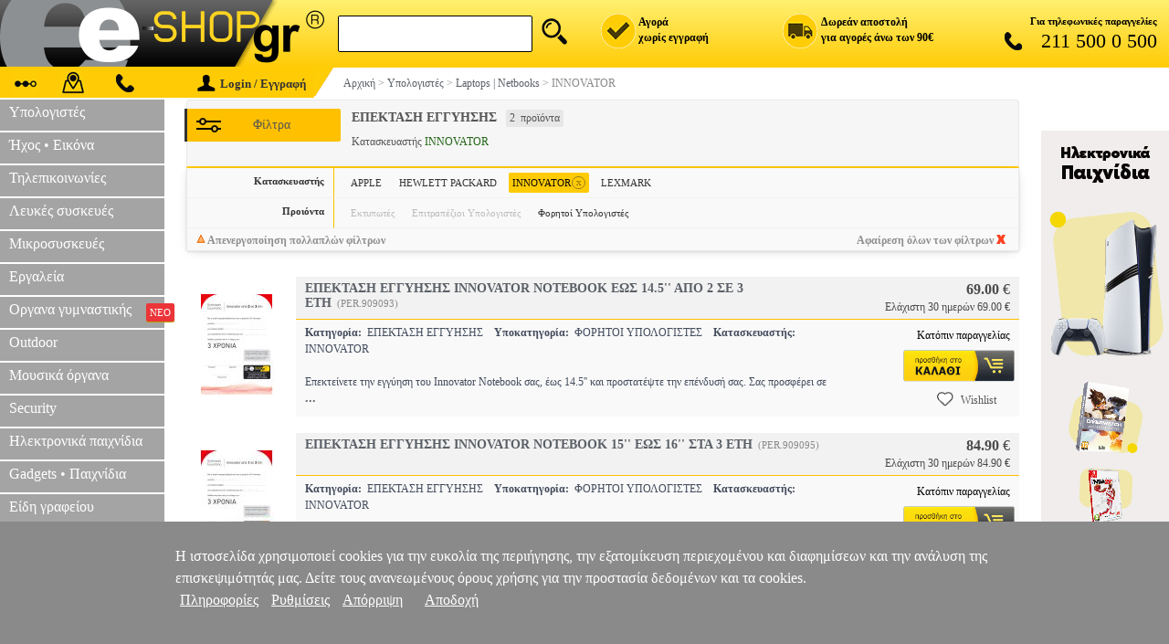

--- FILE ---
content_type: text/html; charset=iso-8859-7
request_url: https://www.e-shop.gr/ypologistes-epektasi-eggyisis-innovator-list?table=PER&category=%C5%D0%C5%CA%D4%C1%D3%C7+%C5%C3%C3%D5%C7%D3%C7%D3&filter-3555=1
body_size: 66918
content:
<!DOCTYPE html>
<html>
<head>
<title>Επεκταση εγγυησης Innovator : E-shop.gr</title>
<meta http-equiv="Content-Type" content="text/html; charset=iso-8859-7">
<meta http-equiv="Content-Language" content="el">
<meta name="viewport" content="width=device-width, initial-scale=1.0">
<meta name="description" content="Δείτε όλα τα προιόντα και επιλέξτε φίλτρα στην κατηγορία ΕΠΕΚΤΑΣΗ ΕΓΓΥΗΣΗΣ Κατασκευαστής  INNOVATOR - Σελίδα 1">
<meta name="keywords" content=",ΕΠΕΚΤΑΣΗ ΕΓΓΥΗΣΗΣ,,Innovator">
 
 
<link rel="canonical" href="https://www.e-shop.gr/ypologistes-epektasi-eggyisis-innovator-list?table=PER&category=%C5%D0%C5%CA%D4%C1%D3%C7+%C5%C3%C3%D5%C7%D3%C7%D3&filter-3555=1">
<style>
#mobile_filters {display:none;position:absolute;z-index:10;top:90px;width:96%;margin-left:2%;box-shadow:0 0 8px 3px #8a8a8a;-moz-box-shadow:0 0 8px 3px #8a8a8a;-webkit-box-shadow:0 0 8px 3px #8a8a8a;}
.mobile_list_close {width:auto;font-size:16px;font-family:tahoma;color:#555555;background-color:#f2f2f2;font-weight:700;text-align:right;padding:5px 10px 0 0;cursor:pointer;}
.mobile_list_top_header {width:100%;cellpadding:0;cellspacing:0;border-spacing:0;font-size:16px;font-family:tahoma;color:#555555;background-color:#f2f2f2;}
.mobile_list_top_header_left {width:47%;padding-left:2%;text-align:left;vertical-align:text-top;}
.mobile_list_top_header_right {width:47%;padding-right:2%;text-align:center;vertical-align:text-top;padding-top:5px;}
.mobile_list_filters {text-align:left;vertical-align:middle;padding:0 10px 5px 10px;font-size:16px;font-family:tahoma;color:#555555;background-color:#F2F2F2;line-height:250%;}
.mobile_list_filters_headers {padding:0 0 0 0;font-size:16px;font-family:tahoma;color:#8a8a8a;}
.mobile_list_filters_link {padding:4px 6px 4px 6px;border-radius:2px;font-size:16px;font-family:tahoma;color:#f2f2f2;background:#8a8a8a;text-decoration:none;}
.mobile_list_filters_link_inactive {padding:4px 6px 4px 6px;border-radius:2px;font-size:16px;font-family:tahoma;color:#f2f2f2;background:#d9d9d9;text-decoration:none;cursor:default;}
.mobile_list_filters_button {cursor:pointer;width:110px;color:#f2f2f2;background:#8a8a8a;padding:5px 10px 5px 10px;font-size:16px;font-family:tahoma;}
.mobile_list_filters_button:hover {background:#d9d9d9;}
.mobile_list_filters_button:visited {background:#8a8a8a;}
.mobile_list_filters_remove {text-align:center;padding:5px 0 10px 10px;font-size:16px;font-family:tahoma;color:#555555;background-color:#F2F2F2;line-height:150%;}
.mobile_list_filters_remove_button {margin:0 auto;cursor:pointer;color:#f2f2f2;background:#eb0f2e;padding:5px 10px 5px 10px;font-size:16px;font-family:tahoma;text-decoration:none;}
.mobile_list_filters_remove_button:hover {background:#d9d9d9;}
.mobile_list_navigation {text-align:right;padding:10px 0 10px 0;background:#f2f2f2;}
.mobile_list_navigation_link {display:inline-block;padding:3px 7px 3px 7px;font-size:14px;font-family:tahoma;color:#f2f2f2;background:#8a8a8a;text-decoration:none;}
.mobile_list_navigation_link:hover {background:#d9d9d9;}
.mobile_list_navigation_link_clicked {display:inline-block;background:#d9d9d9;padding:3px 7px 3px 7px;font-size:14px;font-family:tahoma;color:#8a8a8a;text-decoration:none;}
.mobile_list_products {padding:5px 5px 5px 5px;background:#f2f2f2;}
.mobile_list_product_outer {text-align:center;vertical-align:middle;padding:10px 10px 10px 10px;background-color:#F2F2F2;}
.mobile_list_product_inner {text-align:center;vertical-align:middle;padding:10px 10px 0 10px;background-color:#ffffff;font-size:16px;font-family:tahoma;color:#8a8a8a;}
.mobile_list_product_extra {text-align:center;vertical-align:middle;padding:10px 10px 10px 10px;background-color:#ffffff;font-size:16px;font-family:tahoma;color:#8a8a8a;}
.mobile_list_product_price {text-align:center;vertical-align:middle;padding:10px 10px 0 10px;background-color:#ffffff;font-size:18px;font-family:tahoma;color:#900100;}
.mobile_list_product_buy_outer {text-align:center;vertical-align:middle;padding:10px 10px 10px 10px;background-color:#ffffff;font-size:16px;font-family:tahoma;color:#8a8a8a;}
.mobile_list_product_buy {margin:0 auto;border:1px solid #f2f2f2;text-align:center;vertical-align:middle;padding:10px 0 10px 0;background-color:#ffcb00;font-size:16px;font-family:tahoma;color:#646464;width:100px;cursor:pointer;}
.mobile_list_product_buy:hover {background-color:#fcd24d;}

.mobile-title-link:link {color:#5b6067;font-size:12px;font-family:Tahoma;text-decoration:none;}
.mobile-title-link:visited {color:#5b6067;font-size:12px;font-family:Tahoma;text-decoration:none;}
.mobile-title-link:hover {color:#8a8a8a;font-size:12px;font-family:Tahoma;text-decoration:none;}

.mobile_product {width:100%;cellpadding:0;cellspacing:0;border-spacing:0;background:#ffffff;}
.mobile_product_photo {width:30%;text-align:center;padding:0 0 0 10px;cursor:pointer;}
.mobile_product_img {height:110px;max-width:110px;}
.mobile_product_details {width:70%;text-align:left;cursor:pointer;}
.mobile_product_title {text-align:left;padding:10px 10px 0 10px;height:100px;overflow:hidden;font-size:13px;font-family:tahoma;color:#8a8a8a;}
.mobile_product_price {text-align:right;padding:0 15px 5px 0;font-size:18px;font-family:tahoma;color:#282828;}
.mobile_product_extra {padding:5px 0 5px 0;background:#ffffff;border-bottom:10px solid #f2f2f2;border-top:2px solid #f2f2f2;}
.mobile_product_extra_left {display:inline-block;width:50%;text-align:left;}
.mobile_product_extra_right {display:inline-block;width:50%;text-align:right;}
.mobile_product_wishlist {display:inline-block;background:#ffffff url('https://www.e-shop.gr/images/mobile_wishlist.png') no-repeat;background-position:5px 5px;margin-left:10px;padding:5px 0 5px 0;width:33px;cursor:pointer;text-decoration:none;}
.mobile_product_basket {background-color:#ffcb00;color:#646464;margin-right:10px;padding:5px 15px 5px 15px;text-align:center;font-family:tahoma;font-size:16px;text-decoration:none;}
.mobile_product_basket:hover {background-color:#646464;color:#ffcb00;}

.web-avail-stock-a {color:rgb(104,204,90);font-weight:700;}
.web-avail-stock-b {color:#0000ff;font-weight:700;}
a.web-add-wishlist {display:block;float:right;width:100px;color:#555;font-size:12px;text-decoration:none;margin-right:-15px;text-align:left;}
a.web-add-wishlist:hover {color:black;}
a.web-add-wishlist:hover .wishlist-icon-plus {display:inline-block;white-space:nowrap;padding:0 0 0 5px;}
.wishlist-icon {background:url('https://www.e-shop.gr/images/mobile_grid_20x20.png');background-size:auto 18px;width:18px;height:18px;display:inline-block;background-position:-486px 0;position:relative;top:4px;margin-right:8px;}
.wishlist-icon-plus {display:none;}
.web-product-container:hover {box-shadow: #777 0 1px 3px -1px,#fdd10d 0 0 14px -3px !important;}
.web-product-num {display:inline-block;background:#e7e7e7;padding:2px 4px 2px 4px;border-radius:2px;font-size:12px;margin-left:10px;}
.web-product-info {width:75%;text-align:left;vertical-align:top;padding:5px 0 5px 10px;color:#424b5c;background-color:#f9f9f9;font-size:12px;font-family:Tahoma;line-height:14pt;cursor:pointer;}
.web-product-photo {text-align:center;padding:0 10px 0 0;}
.web-product-title {text-align:left;vertical-align:top;padding:5px 0 5px 10px;color:#8a8a8a;font-size:12px;background-color:#F2F2F2;font-family:Tahoma;border-bottom:1px solid #ffc000;cursor:pointer;}
.web-product-price {text-align:right;vertical-align:middle;padding:5px 10px 5px 0;color:#4a4a4a;font-size:16px;background-color:#F2F2F2;font-family:Tahoma;border-bottom:1px solid #ffc000;cursor:pointer;}
.web-product-buttons {vertical-align:text-top;text-align:right;padding:10px 5px 10px 10px;background-color:#f9f9f9;font-family:Tahoma;font-size:12px;}
.web-filters-heading {position:relative;font-family:Tahoma;font-size:14px;color:#555555;background-color:#f6f6f6;text-align:left;border-radius:4px 4px 0 0;margin-top:11px;padding:10px 16px 3px 180px;border:1px solid #e9e9e9;border-bottom:2px solid #ffcb05;}
.web-filters-heading h4 {width:auto;float:left;text-align:left;font-weight:normal;font-size:0.7em;}
.web-filters-heading .web-filter-overview {font-size:12px;line-height:1.4;font-weight:normal;clear:left;margin-top:.5rem;}
.web-filter-yellowGraphic {position:absolute;width:150px;border-left:3px solid #333;padding:10px 9px;vertical-align:middle;left:-183px;top:-20px;border-radius:0 2px 2px 0;text-align:center;background-color:#ffc000;}
.web-filter-yellowGraphic img {position:absolute;left:10px;top:10px;}
.web-filter-yellowGraphic span {position:relative;left:8px;font-size:1em;}
.web-filters-wrap {-webkit-box-shadow:0 2px 14px -4.7px rgba(0,0,0,0.2), 0 1px 3px rgba(0,0,0,0.1);-moz-box-shadow:0 2px 14px -4.7px rgba(0,0,0,0.2), 0 1px 3px rgba(0,0,0,0.1);box-shadow:0 2px 14px -4.7px rgba(0,0,0,0.2), 0 1px 3px rgba(0,0,0,0.1);position:relative;padding:0px!important;border-radius:0 0 2px 2px;overflow:hidden;z-index:2;border:1px solid #E9E9E9;border-top:0;background-color:#f9f9f9;}
.web-filters-wrap:hover {-webkit-box-shadow:0 2px 14px -4.7px #fdd10d, 0 1px 3px #fdd10d;-moz-box-shadow:0 2px 14px -4.7px #fdd10d, 0 1px 3px #fdd10d;box-shadow:0 2px 14px -4.7px #fdd10d, 0 1px 3px #fdd10d;}
.web-filter-titles-text {width:150px;font-family:tahoma;font-size:11px;color:#333;font-weight:700;text-align:right;vertical-align:text-top;padding:8px 10px 5px 0;border-right:1px solid #ffc000;border-bottom:1px solid #f2f2f2;}
.web-filters-list {border-collapse:inherit;border-bottom:none;text-align:left;font-family:tahoma;font-size:11px;line-height:11pt;padding:5px 12px 5px 12px;border-bottom:1px solid #f2f2f2;}
.web-filter-icon {display:none;}
.web-filter {position:relative;color:#333;padding:4px 6px!important;display:inline-block;text-decoration:none!important;margin-right:3.9px;white-space:nowrap;}
.web-filter:hover {-webkit-box-shadow:0 1px 1px rgba(0,0,0,0.3);-moz-box-shadow:0 1px 1px rgba(0,0,0,0.3);box-shadow:0 1px 1px rgba(0,0,0,0.3);}
.web-filter-available:hover {background-color:#ffcb05;position:relative;border-radius:2px;z-index: 1000;cursor:pointer;}
.web-filter-available:hover .web-filter-icon {position:absolute;display:block;background-color:#1B1D1B;white-space:nowrap;top:0;z-index:0;color:#ffcb05!important;-webkit-box-shadow:0 1px 2px rgba(0,0,0,0.2);-moz-box-shadow:0 1px 2px rgba(0,0,0,0.2);box-shadow:0 1px 2px rgba(0,0,0,0.2);margin-left:7px;padding:4.3px 2px!important;border-radius:0 2px 2px 0;right:-11px;}
.web-filter-unvailable {color:#bbb!important;}
.web-filter-unvailable:hover {-webkit-box-shadow:none;-moz-box-shadow:none;box-shadow:none;}
.web-filter-selected {color:#070707!important;background-color:#ffcb05;position:relative;padding:4px!important;border-radius:2px;padding-right:20px!important;}
.web-filter-selected .web-filter-icon {display:block;position:absolute;right:4px;color:#131313!important;line-height:0.6;font-size:1em;padding:2px 3px 4px 4px;top:4px;font-weight:100;border:1px solid #333;opacity:0.5;border-radius:21px;}
.web-filter-selected:hover .web-filter-icon{background-color:black;color:#ffcb05!important;opacity:0.9;}
.web-filters-footer {border-bottom:none;font-weight:300;padding:3px 10px 3px 10px;}
.web-filters-footer-link {color:#a4a4a4;font-size:12px;font-weight:bold;font-family:tahoma;text-decoration:none;}
.web-header-extra-link {color:#166da2;font-size:12px;font-family:Verdana;text-decoration:none;}
.web-header-extra-link:hover {color:#8a8a8a;}
.web-title-link:link {color:#5b6067;font-size:14px;font-family:Tahoma;text-decoration:none;}
.web-title-link:visited {color:#5b6067;font-size:14px;font-family:Tahoma;text-decoration:none;}
.web-title-link:hover {color:#8a8a8a;font-size:14px;font-family:Tahoma;text-decoration:none;}
.web-title-link h2{font-size:inherit;display:inherit;}
.web-backtovtr:link {background:url(https://www.e-shop.gr/images/back-to-vitrina2.png) no-repeat top left;padding:0 0 0 16px;color:#5b6067;font-size:12px;font-family:Tahoma;text-decoration:none;}
.web-backtovtr:visited {color:#5b6067;}
.web-backtovtr:hover {color:#8a8a8a;}
.mobile-header-extra-link {display:inline-block;margin-block:2px;color:#166da2;font-size:16px;font-family:tahoma;text-decoration:none;border:1px solid #8a8a8a;padding:2px 6px;border-radius:4px;}
.mobile-header-extra-link:hover {color:#8a8a8a;background:#8a8a8a;color:#ffcb05;}
.panel-link-box {width:650px;font-family:Roboto,arial narrow,arial,sans-serif;font-size:18px;color:#4d585e;}
.panel-link-box a {margin:5px 5px 5px 2px;font-family:inherit;font-size:inherit;color:inherit;text-decoration:none;}
@media (max-width:800px){.img-responsive{width:100%;height:auto;}.panel-link-box{width:100%;}}
</style>
</head>
<body bgcolor="#FFFFFF" topmargin="0" leftmargin="0" marginwidth="0" marginheight="0">






<style>
#web_header 	{display:block;}
#web_menu 		{display:block;}
#web_body 		{display:block;}
#web_footer 	{display:block;}
#mobile_header 	{display:none;}
#mobile_body 	{display:none;}
#mobile_footer 	{display:none;}
#right_panel 	{display:block;}
@media (min-width: 1000px)
{
	#web_header 	{display:block;}
	#web_menu 		{display:block;}
	#web_body 		{display:block;}
	#web_footer 	{display:block;}
	#mobile_header 	{display:none;}
	#mobile_body 	{display:none;}
	#mobile_footer 	{display:none;}
	#right_panel 	{display:block;}
	#tablet_basket_button {display:none;}
}
@media (min-width: 501px) and (max-width: 999px)
{
	#web_header 	{display:block;}
	#web_menu 		{display:block;}
	#web_body 		{display:block;}
	#web_footer 	{display:block;}
	#mobile_header 	{display:none;}
	#mobile_body 	{display:none;}
	#mobile_footer 	{display:none;}
	#right_panel 	{display:none;}
	#left_panel_social{display:none;}
	.menu_earcontent{display:none;}
	.menu_ear		{display:none;}
	#web_footer_banner{display:none;}
	#tablet_basket_button {display:inline-block;}
}
@media 	(max-width: 500px)
		,(-webkit-min-device-pixel-ratio: 1.3) and (-webkit-max-device-pixel-ratio: 1.5) and (max-width: 750px)
		,(-webkit-min-device-pixel-ratio: 1.51) and (-webkit-max-device-pixel-ratio: 2) and (max-width: 900px)
		,(-webkit-min-device-pixel-ratio: 2.1) and (-webkit-max-device-pixel-ratio: 2.5) and (max-width: 1250px)
		,(-webkit-min-device-pixel-ratio: 2.51) 
{
	#web_header 	{display:none;}
	#web_menu 		{display:none;}
	#web_body 		{display:none;}
	#web_footer 	{display:none;}
	#mobile_header 	{display:block;}
	#mobile_body 	{display:block;}
	#mobile_footer 	{display:block;}
	#right_panel 	{display:none;}
	.mobile_header_img 	{display:none;}
	#tablet_basket_button {display:inline-block;}

	.autocomplete-suggestions {left:0 !important; right:0 !important;width:90% !important;margin:auto;}
    #mobile_search_box div form{display:flex;justify-content:space-between;align-items:center;background:#fff;border-radius:6px;border:1px solid #d9d9d9;z-index:21000;position:relative}
    #mobile_search_q {border:none !important;outline:none;border:1px solid #d9d9d9;font-family:Tahoma;font-size:18px;color:#6a6a6a;width:calc(100% - 40px);padding-left:5px;background:#ffffff;border-radius:6px;-webkit-border-radius:6px;border: none;}
    .speech-to-text-btn {display:flex;align-items: center;margin:0 8px 0 0;cursor: pointer;width:20px;}
    .mob_header_mic {background-image: url('https://www.e-shop.gr/images/mobile_grid_20x20.png');background-position: -1012px 0;width:20px;height:20px;border-radius: 4px;}
    .mob_header_mic.recording {background-position: -1031px 0;}
    #barcode_read{margin:0 10px 0 0;cursor:pointer;display:flex;width:20px;}
    #barcode_sprite{background: url('https://www.e-shop.gr/images/mobile_grid_20x20.png') no-repeat;width:20px;height:20px}
    #reader{position:relative;z-index:1000;}
    #reader video{position:absolute;width:100%!important}
    #mobile_search_box{display:flex;justify-content:center;align-items:center;gap:8px}
    #mobile_search_box div form{display:flex;justify-content:space-between;align-items:center;background:#fff;border-radius:6px;border:1px solid #d9d9d9;z-index:21000;position:relative}
	.not_chrome {display:none !important;}
}

#tablet_menu_button {display:none;}
.tablet_menu_button_img {display:inline-block;background:url('https://www.e-shop.gr/images/mobile_grid_20x20.png') no-repeat;width:20px;height:20px;background-position:-820px 0;margin-right:5px;margin-bottom:-5px;}
#tablet_menu_button:hover .tablet_menu_button_img {background-position:-460px 0;}
@media 	(max-width: 850px){#tablet_menu_button {display:inline-block;}#web_menu {display:none;}}
.tablet_basket_button_img {display:inline-block;background:url('https://www.e-shop.gr/images/mobile_grid_20x20.png') no-repeat;width:20px;height:20px;background-position:-240px 0;margin-right:5px;margin-bottom:-5px;}
#tablet_basket_button:hover .tablet_basket_button_img {background-position:-580px 0;}
.tablet_basket_button_tip {width:14px;height:14px;font-family:verdana;font-size:9px;color:#ffffff;background:#ff0000;border-radius:7px;-webkit-border-radius:7px;-moz-border-radius:7px;margin-left:0;margin-top:20%;text-align:center;}

.clearfix{clear:both;display:block}
#mobile_menu {display:none;}
.mobile_header_box {width:100%;border:0;border-spacing:0;background:#ffd50f;}
.mobile_header_small_box {padding-left:15px;width:10px;background:#000000;text-align:center;vertical-align:middle;}
.mobile_header_big_box {padding-left:15px;padding-right:15px;height:40px;text-align:right;vertical-align:middle;background:url('https://www.e-shop.gr/images/mobile_logo_250.gif') no-repeat;}
#mobile_logo_button {display:inline-block;float:left;width:178px;cursor:pointer;}
.mobile_header_button {display:inline-block;width:20px;height:20px;background:url('https://www.e-shop.gr/images/mobile_grid_20x20.png') no-repeat;cursor:pointer;}
.mobile_header_circle {width:10px;height:10px;background:#ff0000;border-radius:5px;-moz-border-radius:5px;-webkit-border-radius:5px;text-align:center;font-family:tahoma;font-size:10px;border:2px solid #ff0000;}
#mobile_search_box {text-align:center;padding:5px 0 5px 0;background:#ffd50f;border-bottom:1px solid #cbcbcb;}
#mobile_search_q {outline:none;border:1px solid #d9d9d9;font-family:Verdana,Tahoma;font-size:18px;color:#6a6a6a;width:85%;padding-left:5px;background:#ffffff;border-radius:6px;-webkit-border-radius:6px;}
.mob_menu_close {padding:4px 20px 4px 0;vertical-align:middle;text-align:right;background:#646464;border-bottom:1px solid #838181;cursor:pointer;font-family:tahoma;font-size:18px;color:#ffffff;}
.mob_menu_sub {padding:8px 0 8px 20px;vertical-align:middle;text-align:left;background:#ffcb05;border-bottom:1px solid #838181;cursor:pointer;font-family:tahoma;font-size:18px;color:#ffffff;}
.mob_menu_store {padding:8px 0 8px 20px;vertical-align:middle;text-align:left;background:#a4a4a5;border-bottom:1px solid #838181;cursor:pointer;font-family:tahoma;font-size:18px;color:#ffffff;overflow:hidden;}
.mob_menu_div {padding:8px 0 8px 20px;vertical-align:baseline;text-align:left;background:#646464;border-bottom:1px solid #838181;font-family:tahoma;font-size:20px;color:#D9D9D9;}
.mob_menu_extra_link {display:inline-block;width:100%;padding-bottom:5px;padding-top:5px;background:#8a8a8a;text-decoration:none;color:#ffffff;font-family:tahoma;font-size:18px;cursor:pointer;border-bottom:1px solid #646464;}
.mob_menu_info {display:none;}
.mob_menu_social {vertical-align:middle;text-align:center;background:#646464;border-bottom:1px solid #838181;font-family:tahoma;font-size:20px;color:#D9D9D9;}
.mob_menu_social_sub {padding:8px 0 8px 0;width:40px;text-align:left;display:inline-block;}
.mob_menu_link {display:inline-block;width:100%;color:#FFFFFF;font-size:18px;font-weight:normal;font-family:Tahoma;text-decoration:none;cursor:pointer;}
.mob_menu_link:hover {color:#D9D9D9;}
.mob_menu_img {display:inline-block;border:0;width:20px;height:20px;background:url('https://www.e-shop.gr/images/mobile_grid_20x20.png') no-repeat;}
.web-header-logo-link {display:inline-block;width:100%;height:70px;cursor:pointer;}
.web-header-search-box {outline:0;border:1px solid #000;font-family:tahoma;font-size:16px;color:#6a6a6a;width:200px;padding:10px 0 10px 11px;background:#fff;vertical-align:bottom;border-radius:2px;font-weight:400}
.web-header-search-img {width:40px;}
.web-header-search {position:relative;height:36px;cursor:pointer;margin-left:7px;background-image:url(https://www.e-shop.gr/images/web-global.png);background-repeat:no-repeat;width:36px;height:36px;background-position:-120px 0;}
.web-header-dock {width:auto;display:block!important;float:right;font-weight:700;text-align:right;font-family:tahoma;}
.web-header-col {float:left;width:200px;padding:0;margin:0;vertical-align:middle;text-align:left;font-size:11px;}
.web-header-col span {margin-top:2px;}
.web-header-point {float:left;text-align:left;font-size:12px}
.web-header-image {float:left;border:0;background-image:url(https://www.e-shop.gr/images/web-global.png);background-repeat:no-repeat;width:39px;height:39px;margin-right:3px;}
.web-header-image-tel {float:left;margin-top:3px;margin-left:30px;border:0;background-image:url(https://www.e-shop.gr/images/web-global.png);background-repeat:no-repeat;width:32px;height:20px;background-position:-507px 0;margin-right:3px;}
.web-header-col.delivery {cursor:pointer;}
.web-header-col.top .web-header-image {background-position:0 0}
.web-header-col.register .web-header-image {background-position:-39px 0}
.web-header-col.delivery .web-header-image {background-position:-80px 0}
.web-header-col.telephone {width:210px;padding-right:13px;text-align:right;float:right;font-size:12px}
.web-header-col.telephone .description {display:block;margin-bottom:3px;white-space:nowrap;font-weight:700;font-size:11px}
.web-header-col.telephone .number {font-size:22px;font-weight:400;}
.web-header-col.top {display:none;}
.web-header-col.register {display:none;}
.web-header-col.delivery {display:none;}
.web-header-col.telephone {display:none;}
@media (min-width:850px){.web-header-col.telephone{display:block;}}
@media (min-width:1100px){.web-header-col.delivery{display:block;}}
@media (min-width:1260px){.web-header-col.register{display:block;}}
.web-subheader {position:relative;height:35px;display:block;text-align:left;white-space:nowrap;width:100%;overflow:hidden;font-family:tahoma;}
.web-subheader-links {position:relative;padding:8px 13px 0 15px;font-family:tahoma;font-size:12px;display:inline-block;float:left;height:25px;background-color:#ffcb05;width:154px}
.web-subheader-links ul {list-style:none;margin:0;padding:0}
.web-subheader-links li {display:inline;position:relative;}
.web-subheader-links a {position:relative;text-decoration:none;color:#333;margin-right:11px}
.web-subheader-links .img {display:inline-block;position:relative;top:-5px;width:27px;height:27px;margin-right:10px;border:0;background-image:url(https://www.e-shop.gr/images/web-global.png)}
.web-subheader-links span {display:none;position:absolute;top:10px;background-color:#333;left:1px;padding:4px 12px;z-index:100000;border-radius:1px;color:#FECB05;box-shadow:1px 1px 1px -1px #999}
#web-subheader-link-status .img {background-position:-418px 0}
#web-subheader-link-points .img {background-position:-479px 0}
#web-subheader-link-contact .img {background-position:-510px 0;position:relative;top:-8px;height:20px;width:32px;}
.web-subheader-actions {position:relative;background-color:#ffcb05;display:inline-block;padding-top:7px;padding-left:10px;height:26px;float:left;padding-right:9px}
.web-subheader-actions h5 {margin:0;font-weight:400}
.web-subheader-actions a {color:#333;text-decoration:none;font-weight:700;cursor:pointer;}
.web-subheader-actions a:hover {color:#ffffff;}
.web-subheader-actions a .img {display:inline-block;background:url('https://www.e-shop.gr/images/mobile_grid_20x20.png') no-repeat;width:20px;height:20px;background-position:-780px 0;margin-right:5px;margin-bottom:-5px;}
.web-subheader-actions a:hover .img {background-position:-440px 0;}
.web-subheader-breadcrumb {display:inline-block;margin:0;width:auto;text-align:left;white-space:nowrap;padding:0 0 0 30px;height:33px;font-family:tahoma;}
.web-subheader-breadtext {display:inline-block;margin:0;width:auto;text-align:left;white-space:nowrap;padding:10px 10px 0 2px;color:#8a8a8a;font-family:tahoma;font-size:12px;}
.web-subheader-triangle-right {height:31px;position:absolute;background-image:url(https://www.e-shop.gr/images/web-global.png);background-repeat:no-repeat;width:22px;right:-22px;top:0;background-position:-551px 0;}
.web-subheader-links {display:none;}
@media (min-width:700px){.web-subheader-links{display:inline-block;}}
a.bread-link:link {color:#5b6067;font-size:12px;font-family:Verdana;text-decoration:none;}
a.bread-link:visited {color:#5b6067;font-size:12px;font-family:Verdana;text-decoration:none;}
a.bread-link:hover {color:#8a8a8a;font-size:12px;font-family:Verdana;text-decoration:none;}
a.cookie-accept-link {color:#FFFFFF;font-size:14px;font-weight:normal;font-family:Tahoma;text-decoration:none;cursor:pointer;}
a.cookie-accept-link:visited {color:#FFFFFF;font-size:14px;font-weight:normal;font-family:Tahoma;text-decoration:none;cursor:pointer;}
a.cookie-accept-link:hover {color:#D9D9D9;font-size:14px;font-weight:normal;font-family:Tahoma;text-decoration:none;cursor:pointer;}
.menu_container {margin:0px; width:0px; height:0px; background:#ffffff;}
#navigation_vert {width:180px; clear:both; padding:0 0 0 0; margin:0; text-align:left;}
#navigation_vert  ul {height:0px; width:0px; padding:0 0 0 0; margin:0; display:block;}
#navigation_vert  ul li {display:block;z-index:20000;width:180px; height:34px; background:#a4a4a5; margin:0 0 2px 0; position:relative;}
#navigation_vert  ul li:hover {background:#ffc000;height:34px;vertical-align:middle;}
#navigation_vert  ul li a.navlink 		{display:block;display:inline-block;height:32px;vertical-align:middle;width:170px;padding:5px 0 0 10px;text-align:left;color:#ffffff;text-decoration:none;font-size:16px;font-family:Tahoma;cursor:pointer;}
#navigation_vert  ul li a.navlink:hover {height:32px;}
#navigation_vert .dropdown {display:none;z-index:10000;position:absolute;padding:0 0 0 0;color:#000000;font-family:Verdana;font-size:11px;}
#navigation_vert  ul li.menuimg {background:#ffffff;margin:0 0 0 0;}
#navigation_vert  ul li.menustatic {background:#ffcb05;border-bottom:2px #ffffff solid;margin:0 0 0 0;}
#navigation_vert  ul li.menustatic:hover {background:#ffc000;height:34px;vertical-align:middle;}
#navigation_vert  ul li.menuinline {background:#ffcb05 !important;border-bottom:2px #ffffff solid;margin:0 0 0 0;}
#navigation_vert  ul li.menuinline:hover {background:#ffc000;height:34px;vertical-align:middle;}
#navigation_vert .dropdown .menutcell {display:block;background:#ffc000;color:#000000;font-size:12px;font-family:Tahoma;font-weight:500;text-align:left;padding:10px 10px 10px 30px;}
#navigation_vert .dropdown .menutcell a {color:#000000;font-family:tahoma;font-size:13px;font-weight:700;text-decoration:none;cursor:pointer;}
.menu_bodycell {background:#ffffff;border-left:3px solid #ffc000;border-bottom:3px solid #ffc000;line-height:120%;padding:5px 12px 10px 12px;text-align:left;vertical-align:text-top;-ms-filter:'progid:DXImageTransform.Microsoft.Alpha(Opacity=92)';filter:alpha(opacity=92);-moz-opacity:0.92;-khtml-opacity:0.92;opacity:0.92;}
.menu_eartxtcell {height:100%;width:1px;vertical-align:top;background:#ffc000;border-bottom:3px solid #ffc000;padding:0px 2px 2px 2px;text-align:center;}
.menu_earcell {vertical-align:top;text-align:center;}
.menu_ear {text-align:center;padding:10px 8px 10px 7px;border-bottom:1px solid #000000;cursor:pointer;}
.menu_ear_afixeis {width:10px;height:78px;background:url('https://www.e-shop.gr/images/web-global.png') top center no-repeat;background-position:-603px 0;}
.menu_ear_prosfores {width:10px;height:78px;margin-top:7px;background:url('https://www.e-shop.gr/images/web-global.png') top center no-repeat;background-position:-620px 0;}
.menu_linksbox {display:table-cell;padding-left:5px;padding:0 15px 0 0;}
.menu_linksbox a {display:block;background:url('https://www.e-shop.gr/images/web-global.png') bottom left no-repeat;background-position:-650px -55px;margin-top:9px;padding-left:12px;color:#000000;font-size:12px;font-family:tahoma;text-decoration:none;cursor:pointer;}
.menu_linksbox a:visited {color:#000000;}
.menu_linksbox a:hover {color:#454545;}
.menu_sublinksbox {padding-left:12px;}
.menu_sublinksbox a {display:inline-block;background:none;padding:0;margin-top:6px;margin-right:4px;color:#000000;font-size:11px;font-family:tahoma;text-decoration:none;cursor:pointer;}
.menu_sublinksbox a:visited {color:#000000;}
.menu_sublinksbox a:hover {color:#454545;}
.menu_split {display:table-cell;border-left:1px solid #e9e9e9;padding:0 0 0 15px;}
.menu_affhead {display:block;text-align:left;width:250px;margin-top:17px;padding:10px 0 10px 0;border-bottom:3px solid #ffcc00;font-family:tahoma;font-size:11px;}
.menu_afflink {display:block;background:url('https://www.e-shop.gr/images/web-global.png') bottom left no-repeat;background-position:-650px -55px;margin-top:9px;padding-left:12px;color:#000000;font-size:12px;font-family:tahoma;text-decoration:none;cursor:pointer;}
.menu_afflink:visited {color:#000000;}
.menu_afflink:hover {color:#454545;}
.menu_afflink2 {color:#000000;font-size:12px;font-family:Tahoma,Verdana,Arial,GRHelvetica;text-decoration: none;}
.menu_afflink2:visited {color:#000000;font-size:12px;font-family:Tahoma,Verdana,Arial,GRHelvetica;text-decoration: none;}
.menu_afflink2:hover {color:#454545;font-size:12px;font-family:Tahoma,Verdana,Arial,GRHelvetica;text-decoration: none;}
@media (max-width:750px){.menu_linksbox{display:inline-block;}.menu_split{display:inline-block;border-left:0;padding-left:0;}}
.autocomplete-suggestions {height:300px !important;border:#CBCBCB 1px solid;background:#fbfbfb;cursor:default;overflow:auto;-moz-box-shadow:5px 7px 3px #919191;-webkit-box-shadow:5px 7px 3px #919191;box-shadow:5px 7px 3px #919191;-ms-filter:"progid:DXImageTransform.Microsoft.Shadow(Strength=10,Direction=135,Color='#919191')";filter:"progid:DXImageTransform.Microsoft.Shadow(Strength=10,Direction=135,Color='#919191')";}
.autocomplete-suggestion {font-family:verdana;font-size:11px;padding:2px 0 2px 2px;overflow:hidden;}
.autocomplete-selected {background:#F0F0F0;}
.autocomplete-suggestions strong {color:#ffc000;}
.tooltipjs {padding:5px;display:inline;position:absolute;background-color:#ffcb05;z-index:99999;border-radius:6px;font-family:Tahoma;font-style:normal;font-size:12px;color:#696969;-moz-box-shadow:2px 2px 5px #aeaeae;-webkit-box-shadow:2px 2px 5px #aeaeae;box-shadow:2px 2px 5px #aeaeae;}
.tooltipjs table {font-family:Tahoma;font-style:normal;font-size:12px;color:#696969;}
.tooltipjs ul{padding:15px;list-style:square;}
.target-tip {display:none;}
div.image_header_pos {width:80px;height:60px;float:right;position:relative;bottom:-5px;background:url('https://www.e-shop.gr/images/menu_sub_header_v22.png');background-repeat:no-repeat;}
div.header_container {width:250px;height:58px;border-bottom:3px solid #ffc000;}
div.header_text {float:left;font-family:tahoma;position:absolute;margin-top:33px;}
#web_menu {width:180px;height:1250px;background:#ffffff;}
.web-menu-label-sales{position:absolute;font-size:11px;text-transform:uppercase;right:-11px;top:7px;background-color:#eb3539;color:#fff;padding:4px;box-shadow:0 1px 1px #b5a001;border-radius:2px;}
.web-menu-label-new{color:#eb3539;font-weight:400;}
</style>

<div id="web_header" >	
<table border="0" cellpadding="0" cellspacing="0" width="100%" height="73" style="background:#ffcb05;background:-webkit-linear-gradient(0deg,#ffcb05,#fff070);background:-moz-linear-gradient(0deg,#ffcb05,#fff070);background:-ms-linear-gradient(0deg,#ffcb05,#fff070);background:linear-gradient(0deg,#ffcb05,#fff070);filter:progid:DXImageTransform.Microsoft.gradient(startColorstr='#fff070',endColorstr='#ffcb05');" background="https://www.e-shop.gr/images/top_panel_logo_background.jpg">
<tr><td style="text-align:left;width:365px;background:url(https://www.e-shop.gr/images/top_panel_logo_v2.png) no-repeat top left;"><a href="https://www.e-shop.gr/" class="web-header-logo-link"></a></td>
	<td style="vertical-align:middle;text-align:right;padding:0 0 0 5px;width:207px;">
	<form method="get" name="sort_searchForm" action="https://www.e-shop.gr/search" >
	<input type="text" name="q" class="web-header-search-box autocomplete_input" id="autocompletebox" value="" >
	</form>
	</td>
	<td class="web-header-search-img"><div class="web-header-search" alt="Search" onclick="sort_searchForm.submit();">&nbsp;</div></td>
	<td style="text-align:right;">
	<div id="dock" class="web-header-dock">
            <div class="web-header-col top">
                <div class="web-header-image"></div>
                <div class="web-header-point">
                  <span style="display:block;">To <b>Νο1</b> Ηλεκτρονικό</span>
                  <span style="display:block;">πολυκατάστημα</span>
                </div>
                <div class="clearfix"></div>
            </div>
            <div class="web-header-col register">
                <div class="web-header-image"></div>
                <div class="web-header-point">
                  <span style="display:block;">Αγορά</span>
                  <span class="no-register" style="display:block;font-weight:bold;padding-right:2px;">χωρίς εγγραφή</span>
                </div>
                <div class="clearfix"></div>
            </div>
            <div class="web-header-col delivery" onclick="window.location='how_send'">
                <div class="web-header-image"></div>
                <div class="web-header-point">
                  <span style="font-weight:bold;display:block;">Δωρεάν αποστολή</span>
                  <span style="display:block;">για αγορές άνω των 90&euro;</span>
                </div>
                <div class="clearfix"></div>
            </div>
            <div class="web-header-col telephone">
                <span class="description">Για τηλεφωνικές παραγγελίες</span>
                <div class="web-header-image-tel"></div><span class="number">211&nbsp;500&nbsp;0&nbsp;500</span>
                <div class="clearfix"></div>
            </div>
            <div class="clearfix"></div>
	</div>
	</td>
</tr>
</table>

<div class="web-subheader">
    <div class="web-subheader-links">
      <ul>
        <li><a id="web-subheader-link-status" class="link-tooltip" href="https://www.e-shop.gr/status">
            <div class="img"></div>
            <span>Εξέλιξη παραγγελίας</span>
          </a></li>
        <li><a id="web-subheader-link-points" class="link-tooltip" href="https://www.e-shop.gr/eshoppoints">
            <div class="img"></div>
            <span>Καταστήματα</span>
          </a></li>
        <li><a id="web-subheader-link-contact" class="link-tooltip" href="https://www.e-shop.gr/contact">
            <div class="img"></div>
            <span>Επικοινωνία</span>
          </a></li>  
      </ul>
    </div>

    <div class="web-subheader-actions">
      <h5>
		<a id="tablet_menu_button"><div class="tablet_menu_button_img"></div>Κατάλογος</a>&nbsp;&nbsp;&nbsp;
		<a id="tablet_basket_button" href="https://www.e-shop.gr/basketlist"><div class="tablet_basket_button_img"></div>Καλάθι</a>&nbsp;&nbsp;&nbsp;
	<a href="https://www.e-shop.gr/usr_login_enter.phtml"><div class="img"></div>Login&nbsp;/&nbsp;Εγγραφή</a>		</h5>
      <div class="web-subheader-triangle-right"></div>
    </div>
   
	    <div class="web-subheader-breadcrumb">
      <div class="web-subheader-breadtext" itemscope itemtype="http://schema.org/BreadcrumbList"><span itemprop="itemListElement" itemscope itemtype="http://schema.org/ListItem"><a href="https://www.e-shop.gr/" itemprop="item" class="bread-link"><span itemprop="name">Αρχική</span></a><meta itemprop="position" content="1" /></span> > <span itemprop="itemListElement" itemscope itemtype="http://schema.org/ListItem"><a href="https://www.e-shop.gr/ypologistes" itemprop="item" class="bread-link"><span itemprop="name">Υπολογιστές</span></a><meta itemprop="position" content="2" /></span> > <span itemprop="itemListElement" itemscope itemtype="http://schema.org/ListItem"><a href="https://www.e-shop.gr/laptops" itemprop="item" class="bread-link"><span itemprop="name">Laptops | Netbooks</span></a><meta itemprop="position" content="3" /></span> > <font style="font-family;tahoma;font-size:12px;">INNOVATOR</font></div>
    </div>
	
    <div class="clearfix"></div>
</div>


</div><!-- #web_header -->


<div id="mobile_header">
<table class="mobile_header_box" cellpadding="0" cellspacing="0">
<tr><td class="mobile_header_small_box"><div id="mobile_menu_button" class="mobile_header_button" style="background-position:-460px 0px;">&nbsp;</div>
</td><td class="mobile_header_big_box">
	<div id="mobile_logo_button">&nbsp;</div>
	<div id="mobile_login_button" class="mobile_header_button" style="background-position:-780px 0px;">&nbsp;</div>&nbsp;&nbsp;&nbsp;
	<div id="mobile_basket_button" class="mobile_header_button" style="background-position:-240px 0px;">&nbsp;</div>
</td></tr>
</table>
<div id="mobile_search_box">
	<div style="display:inline-block;width:70%;"><form method="get" name="mobile_search_form" action="https://www.e-shop.gr/search"><input id="mobile_search_q" class="autocomplete_input" type="text" name="q" value=""><div class="speech-to-text-btn" alt="Search" onclick="startListening()"><div class="mob_header_mic mic_btn"></div></div><div id="barcode_read"><div id="barcode_sprite" class="" style="background-position: -990px 0px;"></div></div></form></div>
	<div id="mobile_search_button" class="mobile_header_button" style="background-position:-260px 0px;">&nbsp;</div>
</div>
<div id="reader"></div>


<div id="mobile_menu"></div>

</div><!-- #mobile_header -->

<script>
dataLayer=[];dataLayer.push({'userId':''});
function getcontents(url,elementid){
var aurl = 'http://images.e-shop.gr/';if (window.location.protocol=="https:")aurl='https://www.e-shop.gr/';
document.getElementById(elementid).innerHTML = "<br><center><img src='"+aurl+"images/circle_loader_16.gif' width='16' height='16' border=0 /></center><br>";
var xmlhttp;xmlhttp=new XMLHttpRequest();
xmlhttp.open("GET",url,true);
xmlhttp.onreadystatechange=function(){if(xmlhttp.readyState==4){if(xmlhttp.status==200){document.getElementById(elementid).innerHTML=xmlhttp.responseText;}}}
xmlhttp.send(null);	
if(url.indexOf("basket.phtml")>-1){$.ajax({url:url.replace("basket.phtml","basketlist_popup.phtml"),success:function(data){$('#web_body').append(data);},dataType:'html'});}}
function hidediv(id){$('#'+id).css('display','none');}
function showdiv(id){$('#'+id).css('display','block');}
function showall(elem,match){var divs=document.getElementsByTagName(elem);for(var i=0;i<divs.length;++i){if(divs[i].id.indexOf(match)>0)showdiv(divs[i].id);}}
function hideall(elem,match){var divs=document.getElementsByTagName(elem);for(var i=0;i<divs.length;++i){if(divs[i].id.indexOf(match)>0)hidediv(divs[i].id);}}
function switchdiv(id){if(document.getElementById(id).style.display=='none'){showdiv(id);}else{hidediv(id);}}
var basketitem_num=2;
function showbasketitem(action){if(action=="next" && document.getElementById('basketitem_'+(basketitem_num+1))){hidediv('basketitem_'+(basketitem_num-1));basketitem_num+=1;showdiv('basketitem_'+basketitem_num);}if(action=="previous" && document.getElementById('basketitem_'+(basketitem_num-1)) && basketitem_num>2){hidediv('basketitem_'+basketitem_num);basketitem_num-=1;showdiv('basketitem_'+(basketitem_num-1));}}
</script>




<table border="0" cellpadding="0" cellspacing="0" width="100%">
<tr><td valign="top" width="0">

<div id="web_menu">
<div class="menu_container">  
	<div id="navigation_vert">
		<ul>
			<li>
			<a class="navlink">Υπολογιστές</a>
									<div class="dropdown" id="dropdown_1">
				<div class="menutcell">ΚΑΤΗΓΟΡΙΕΣ</div>           
				<table width="1" cellpadding="0" cellspacing="0" border="0">
				<tr>
					<td class="menu_bodycell"><div class="menu_linksbox">
<div class="header_container"><div class="header_text">ΥΠΟΛΟΓΙΣΤΕΣ</div><div class="image_header_pos" style="background-position:0px 0px;"></div></div>
<a href="https://www.e-shop.gr/pc-configurator">PC&nbsp;configurator</a><a href="https://www.e-shop.gr/desktops">Desktops</a>
<div class="menu_sublinksbox"><a href="https://www.e-shop.gr/ypologistes-desktops-list?table=PER&category=%C5%D0%C9%D4%D1%C1%D0%C5%C6%C9%CF%C9+%D5%D0%CF%CB%CF%C3%C9%D3%D4%C5%D3&category2=GAMER">Για&nbsp;gamers&nbsp;&nbsp;&bull;&nbsp;</a><a href="https://www.e-shop.gr/ypologistes-desktops-list?table=PER&category=%C5%D0%C9%D4%D1%C1%D0%C5%C6%C9%CF%C9+%D5%D0%CF%CB%CF%C3%C9%D3%D4%C5%D3&category2=STUDENT">Για&nbsp;φοιτητές</a></div>
<a href="https://www.e-shop.gr/all-in-one-desktops">All&nbsp;in&nbsp;one&nbsp;desktops</a><a href="https://www.e-shop.gr/servers">Servers</a><a href="https://www.e-shop.gr/laptops">Laptops&nbsp;&bull;&nbsp;Netbooks</a>
<div class="menu_sublinksbox"><a href="https://www.e-shop.gr/laptops-acer">Acer&nbsp;&nbsp;&bull;&nbsp;</a><a href="https://www.e-shop.gr/laptops-apple">Apple&nbsp;&nbsp;&bull;&nbsp;</a><a href="https://www.e-shop.gr/laptops-asus">Asus&nbsp;&nbsp;&bull;&nbsp;</a><a href="https://www.e-shop.gr/laptops-dell">Dell&nbsp;&nbsp;&bull;&nbsp;</a><a href="https://www.e-shop.gr/laptops-hewlett-packard">HP&nbsp;&nbsp;&bull;&nbsp;</a><a href="https://www.e-shop.gr/laptops-lenovo">Lenovo&nbsp;&nbsp;&bull;&nbsp;</a><a href="https://www.e-shop.gr/laptops-msi">MSI</a></div>
<a href="https://www.e-shop.gr/aksesouar-laptop">Laptop&nbsp;accessories</a><a href="https://www.e-shop.gr/tablets">Tablets</a>
<div class="menu_sublinksbox"><a href="https://www.e-shop.gr/tablets-apple">Apple&nbsp;&nbsp;&bull;&nbsp;</a><a href="https://www.e-shop.gr/tablets-asus">Asus&nbsp;&nbsp;&bull;&nbsp;</a><a href="https://www.e-shop.gr/tablets-innovator">Innovator&nbsp;&nbsp;&bull;&nbsp;</a><a href="https://www.e-shop.gr/tablets-lenovo">Lenovo&nbsp;&nbsp;&bull;&nbsp;</a><a href="https://www.e-shop.gr/tablets-microsoft">Microsoft&nbsp;&nbsp;&bull;&nbsp;</a><a href="https://www.e-shop.gr/tablets-samsung">Samsung</a></div>
<a href="https://www.e-shop.gr/aksesouar-tablet">Tablet&nbsp;accessories</a><a href="https://www.e-shop.gr/syskeues-ploigisis-gps">GPS</a><a href="https://www.e-shop.gr/ypologistes-mac">Apple&nbsp;&bull;&nbsp;Mac</a>
<div class="header_container"><div class="header_text">ΠΕΡΙΦΕΡΕΙΑΚΑ</div><div class="image_header_pos" style="background-position:-80px 0px;"></div></div>
<a href="https://www.e-shop.gr/othones-ypologiston">Οθόνες</a><a href="https://www.e-shop.gr/ektypotes">Εκτυπωτές</a><a href="https://www.e-shop.gr/polymixanimata">Πολυμηχανήματα</a><a href="https://www.e-shop.gr/scanners">Scanners&nbsp;&bull;&nbsp;Digitizers</a><a href="https://www.e-shop.gr/file-servers">File&nbsp;servers&nbsp;&bull;&nbsp;NAS</a><a href="https://www.e-shop.gr/pliktrologia-keyboards-ypologiston">Πληκτρολόγια</a><a href="https://www.e-shop.gr/pontikia-ypologisti">Ποντίκια&nbsp;&bull;&nbsp;Trackballs&nbsp;&bull;&nbsp;Presenters</a><a href="https://www.e-shop.gr/mousepads">Mousepads</a><a href="https://www.e-shop.gr/ixeia-mikrofona">Ηχεία&nbsp;&bull;&nbsp;Μικρόφωνα</a><a href="https://www.e-shop.gr/akoustika-headphones">Ακουστικά</a><a href="https://www.e-shop.gr/web-cameras">Web&nbsp;cameras</a><a href="https://www.e-shop.gr/ups-statheropoiites">UPS&nbsp;&bull;&nbsp;Σταθεροποιητές</a><a href="https://www.e-shop.gr/polympriza-diakoptes">Πολύπριζα&nbsp;&bull;&nbsp;Διακόπτες</a><a href="https://www.e-shop.gr/gaming-chairs">Gaming&nbsp;chairs</a><a href="https://www.e-shop.gr/xeiristiria-paixnidion">Χειριστήρια&nbsp;παιχνιδιών</a><a href="https://www.e-shop.gr/kalodia">Καλώδια</a><a href="https://www.e-shop.gr/antaptores-kalodion">Μετατροπείς&nbsp;&bull;&nbsp;αντάπτορες&nbsp;καλωδίων</a><a href="https://www.e-shop.gr/eksoterikoi-skliroi-diskoi">Εξωτερικοί&nbsp;σκληροί&nbsp;δίσκοι</a><a href="https://www.e-shop.gr/usb-sticks">USB&nbsp;Sticks</a><a href="https://www.e-shop.gr/kartes-mnimis">Κάρτες&nbsp;μνήμης</a><a href="https://www.e-shop.gr/card-readers">Card&nbsp;readers</a><a href="https://www.e-shop.gr/usb-hubs">USB&nbsp;Hubs</a><a href="https://www.e-shop.gr/kvm-switches">KVM&nbsp;switch</a><a href="https://www.e-shop.gr/eksoplismos-barcode">Barcode&nbsp;Equipment</a>
</div>
<div class="menu_linksbox menu_split">
<div class="header_container"><div class="header_text">HARDWARE</div><div class="image_header_pos" style="background-position:-160px 0px;"></div></div>
<a href="https://www.e-shop.gr/koutia-cases-ypologiston">Κουτιά</a><a href="https://www.e-shop.gr/trofodotika-psu">Τροφοδοτικά</a><a href="https://www.e-shop.gr/epeksergastes-cpu">Κεντρικοί&nbsp;επεξεργαστές</a><a href="https://www.e-shop.gr/mitrikes-motherboards">Μητρικές&nbsp;κάρτες</a><a href="https://www.e-shop.gr/mnimes-ram">Μνήμες&nbsp;RAM</a><a href="https://www.e-shop.gr/kartes-grafikon-gpu">Κάρτες&nbsp;γραφικών</a><a href="https://www.e-shop.gr/tv-tuners">TV&nbsp;Tuners</a><a href="https://www.e-shop.gr/kartes-ixou">Κάρτες&nbsp;ήχου</a><a href="https://www.e-shop.gr/optical-drives">DVD&nbsp;&bull;&nbsp;Blu&nbsp;Ray&nbsp;&bull;&nbsp;Floppy</a><a href="https://www.e-shop.gr/skliroi-diskoi-ssd">Εσωτερικοί&nbsp;σκληροί&nbsp;δίσκοι&nbsp;&bull;&nbsp;SSD</a><a href="https://www.e-shop.gr/exoterikes-thikes-diskon-nas">Εξωτερικές&nbsp;θήκες&nbsp;δίσκων</a><a href="https://www.e-shop.gr/kartes-epektasis">Controllers</a><a href="https://www.e-shop.gr/case-modding">Case&nbsp;modding</a><a href="https://www.e-shop.gr/ydropsiksi-water-cooling">Υδρόψυξη</a><a href="https://www.e-shop.gr/aksesouar-multibay">Θήκες&nbsp;multibay</a><a href="https://www.e-shop.gr/kalodia-ypologisti-esoterikis-syndesis">Καλώδια&nbsp;εσωτερικής&nbsp;σύνδεσης</a><a href="https://www.e-shop.gr/raspberry">Raspberry</a><a href="https://www.e-shop.gr/arduino">Arduino</a>
<div class="header_container"><div class="header_text">ΔΙΚΤΥΑΚΑ</div><div class="image_header_pos" style="background-position:-240px 0px;"></div></div>
<a href="https://www.e-shop.gr/voip">VoIP</a><a href="https://www.e-shop.gr/dsl-modems-routers">DSL</a>
<div class="menu_sublinksbox"><a href="https://www.e-shop.gr/ypologistes-dsl-modems-routers-list?table=PER&category=DSL&filter-757=1">Router&nbsp;&nbsp;&bull;&nbsp;</a><a href="https://www.e-shop.gr/ypologistes-dsl-modems-routers-list?table=PER&category=DSL&filter-758=1">Wireless&nbsp;Router</a></div>
<a href="https://www.e-shop.gr/smart-home">Smart&nbsp;home</a><a href="https://www.e-shop.gr/wifi-eksoplismos">Wireless</a><a href="https://www.e-shop.gr/switches">Switches</a><a href="https://www.e-shop.gr/routers">Routers</a><a href="https://www.e-shop.gr/racks">Racks</a><a href="https://www.e-shop.gr/patchpanels">Patch&nbsp;panels</a><a href="https://www.e-shop.gr/powerline-ethernet">Homeplug&nbsp;&bull;&nbsp;Powerline</a><a href="https://www.e-shop.gr/kartes-diktyou">Κάρτες&nbsp;δικτύου</a><a href="https://www.e-shop.gr/kalodia-diktyou">Καλώδια&nbsp;δικτύωσης</a><a href="https://www.e-shop.gr/ip-cameras">IP&nbsp;Cameras</a><a href="https://www.e-shop.gr/bluetooth-adapters">Bluetooth&nbsp;adapters</a><a href="https://www.e-shop.gr/print-servers">Print&nbsp;servers</a><a href="https://www.e-shop.gr/aksesouar-diktyou">Accessories&nbsp;δικτύωσης</a>
<div class="header_container"><div class="header_text">ΕΦΑΡΜΟΓΕΣ</div><div class="image_header_pos" style="background-position:-320px 0px;"></div></div>
<a href="https://www.e-shop.gr/ksenes-efarmoges">Ξένες&nbsp;εφαρμογές</a><a href="https://www.e-shop.gr/ellinikes-efarmoges">Ελληνικές&nbsp;εφαρμογές</a><a href="https://www.e-shop.gr/software-downloads">Software&nbsp;Downloads</a>
</div>
</td>
					<td class="menu_eartxtcell"><div class="menu_earcontent"></div></td>
					<td class="menu_earcell"><div id="menu_ear_1_neesafixeis" style="background:#ffc000;" class="menu_ear"><div class="menu_ear_afixeis"></div></div><div id="menu_ear_1_prosfores" style="background:#ffe16d;" class="menu_ear"><div class="menu_ear_prosfores"></div></div></td>
				</tr>
				</table>
			</div>
			</li>
			<li>
			<a class="navlink">Ήχος &bull; Εικόνα</a>
									<div class="dropdown" id="dropdown_2">            
				<div class="menutcell">ΚΑΤΗΓΟΡΙΕΣ</div>           
				<table width="1" cellpadding="0" cellspacing="0" border="0">
				<tr>
					<td class="menu_bodycell"><div class="menu_linksbox">
<div class="header_container"><div class="header_text">ΤΗΛΕΟΡΑΣΕΙΣ</div><div class="image_header_pos" style="background-position:0px -60px;"></div></div>
<a href="https://www.e-shop.gr/tileoraseis">Τηλεοράσεις</a>
<div class="menu_sublinksbox"><a href="https://www.e-shop.gr/ixos-eikona-tileoraseis-list?table=PER&category=%D4%C7%CB%C5%CF%D1%C1%D3%C7&filter-86=1">32''&nbsp;&nbsp;&bull;&nbsp;</a><a href="https://www.e-shop.gr/ixos-eikona-tileoraseis-list?table=PER&category=%D4%C7%CB%C5%CF%D1%C1%D3%C7&filter-11598=1">43'&nbsp;&nbsp;&bull;&nbsp;</a><a href="https://www.e-shop.gr/ixos-eikona-tileoraseis-list?table=PER&category=%D4%C7%CB%C5%CF%D1%C1%D3%C7&filter-94=1">55''&nbsp;&nbsp;&bull;&nbsp;</a><a href="https://www.e-shop.gr/ixos-eikona-tileoraseis-list?table=PER&category=%D4%C7%CB%C5%CF%D1%C1%D3%C7&filter-4507=1">Smart&nbsp;TV&nbsp;&nbsp;&bull;&nbsp;</a><a href="https://www.e-shop.gr/ixos-eikona-tileoraseis-list?table=PER&category=%D4%C7%CB%C5%CF%D1%C1%D3%C7&filter-9747=1">Ultra&nbsp;HD</a></div>
<a href="https://www.e-shop.gr/psifiakoi-dektes">Ψηφιακοί&nbsp;Δέκτες</a><a href="https://www.e-shop.gr/keraies-tileoraseon">Κεραίες&nbsp;TV</a><a href="https://www.e-shop.gr/baseis-tileoraseon">Βάσεις</a><a href="https://www.e-shop.gr/epipla-tileoraseon">Επιπλα&nbsp;TV</a>
<div class="header_container"><div class="header_text">ΨΗΦΙΑΚΕΣ ΜΗΧΑΝΕΣ</div><div class="image_header_pos" style="background-position:-80px -60px;"></div></div>
<a href="https://www.e-shop.gr/psifiakes-mixanes">Ψηφιακές&nbsp;φωτογραφικές&nbsp;μηχανές</a>
<div class="menu_sublinksbox"><a href="https://www.e-shop.gr/ixos-eikona-psifiakes-mixanes-list?table=PER&category=%D8%C7%D6%C9%C1%CA%C5%D3+%D6%D9%D4%CF%C3%D1%C1%D6%C9%CA%C5%D3+%CC%C7%D7%C1%CD%C5%D3&filter-1652=1">Compact&nbsp;&nbsp;&bull;&nbsp;</a><a href="https://www.e-shop.gr/ixos-eikona-psifiakes-mixanes-list?table=PER&category=%D8%C7%D6%C9%C1%CA%C5%D3+%D6%D9%D4%CF%C3%D1%C1%D6%C9%CA%C5%D3+%CC%C7%D7%C1%CD%C5%D3&filter-9186=1">Mirrorless</a></div>
<a href="https://www.e-shop.gr/psifiakes-videokameres">Ψηφιακές&nbsp;βιντεοκάμερες&nbsp;</a><a href="https://www.e-shop.gr/kartes-mnimis">Κάρτες&nbsp;μνήμης</a><a href="https://www.e-shop.gr/aksesouar-psifiakon-mixanon">Accessories&nbsp;φωτογραφικών&nbsp;&bull;&nbsp;βιντεοκαμερών</a>
<div class="menu_sublinksbox"><a href="https://www.e-shop.gr/ixos-eikona-psifiakes-mixanes-aksesouar-fakoi-list?table=PER&category=%D6%C1%CA%CF%C9+%D6%D9%D4%CF%C3%D1%C1%D6%C9%CA%D9%CD">Φακοί&nbsp;&nbsp;&bull;&nbsp;</a><a href="https://www.e-shop.gr/ixos-eikona-psifiakes-mixanes-aksesouar-tripoda-list?table=PER&category=%D4%D1%C9%D0%CF%C4%C1+%D6%D9%D4%CF%C3%D1%C1%D6%C9%CA%D9%CD">Τρίποδα&nbsp;&nbsp;&bull;&nbsp;</a><a href="https://www.e-shop.gr/ixos-eikona-psifiakes-mixanes-aksesouar-flash-list?table=PER&category=FLASH+%D6%D9%D4%CF%C3%D1%C1%D6%C9%CA%D9%CD">Flash</a></div>
<a href="https://www.e-shop.gr/thikes-fotografikon-videokameron">Θήκες&nbsp;φωτογραφικών&nbsp;&bull;&nbsp;βιντεοκαμερών</a><a href="https://www.e-shop.gr/wizardphoto">Αναζήτηση&nbsp;accessories&nbsp;βάσει&nbsp;μοντέλου</a><a href="https://www.e-shop.gr/action-cameras">Action&nbsp;cameras</a><a href="https://www.e-shop.gr/kameres-autokinitou">Κάμερες&nbsp;αυτοκινήτου</a>
<div class="header_container"><div class="header_text">ΕΙΚΟΝΑ</div><div class="image_header_pos" style="background-position:-160px -60px;"></div></div>
<a href="https://www.e-shop.gr/home-cinema">Home&nbsp;Cinema</a><a href="https://www.e-shop.gr/ixos-eikona-dvd-players-list?table=PER&category=DVD+PLAYER">DVD&nbsp;Player</a><a href="https://www.e-shop.gr/proboleis">Προβολείς</a>
<div class="menu_sublinksbox"><a href="https://www.e-shop.gr/ixos-eikona-proboleis-list?table=PER&category=%D0%D1%CF%C2%CF%CB%C5%C1%D3&filter-1379=1">Full&nbsp;HD</a></div>
<a href="https://www.e-shop.gr/blu-ray-player">Blu&nbsp;Ray&nbsp;Player</a><a href="https://www.e-shop.gr/ixos-eikona-home-cinema-enisxytes-list?table=PER&category=%C5%CD%C9%D3%D7%D5%D4%C7%D3+HOME+CINEMA">Ενισχυτές&nbsp;Home&nbsp;Cinema</a><a href="https://www.e-shop.gr/mp3-media-players">Media&nbsp;Players&nbsp;&bull;&nbsp;Media&nbsp;Streaming</a><a href="https://www.e-shop.gr/doryforika">Δορυφορικά</a>
</div>
<div class="menu_linksbox menu_split">
<div class="header_container"><div class="header_text">ΉΧΟΣ</div><div class="image_header_pos" style="background-position:-240px -60px;"></div></div>
<a href="https://www.e-shop.gr/enisxytes">Ενισχυτές</a><a href="https://www.e-shop.gr/ixeia-home-audio">Ηχεία&nbsp;Home&nbsp;Audio&nbsp;&bull;&nbsp;Soundbars</a><a href="https://www.e-shop.gr/ixosystimata-hifi">Hi-Fi</a><a href="https://www.e-shop.gr/radiofona">Radios</a><a href="https://www.e-shop.gr/cd-players">CD&nbsp;players</a><a href="https://www.e-shop.gr/lpplayers">LP&nbsp;players</a><a href="https://www.e-shop.gr/epaggelmatikos-ixos">Επαγγελματικός&nbsp;Ηχος</a><a href="https://www.e-shop.gr/akoustika-headphones">Ακουστικά</a><a href="https://www.e-shop.gr/car-audio">Car&nbsp;Audio</a>
<div class="menu_sublinksbox"><a href="https://www.e-shop.gr/ixos-eikona-car-audio-ixosystimata-list?table=PER&category=%C7%D7%CF%D3%D5%D3%D4%C7%CC%C1%D4%C1+%C1%D5%D4%CF%CA%C9%CD%C7%D4%CF%D5">Ηχοσυστήματα&nbsp;&nbsp;&bull;&nbsp;</a><a href="https://www.e-shop.gr/ixos-eikona-car-audio-ixeia-list?table=PER&category=%C7%D7%C5%C9%C1+%C1%D5%D4%CF%CA%C9%CD%C7%D4%CF%D5">Ηχεία&nbsp;&nbsp;&bull;&nbsp;</a><a href="https://www.e-shop.gr/ixos-eikona-car-audio-enisxytes-list?table=PER&category=%C5%CD%C9%D3%D7%D5%D4%C5%D3+%C1%D5%D4%CF%CA%C9%CD%C7%D4%CF%D5">Ενισχυτές</a></div>

<div class="header_container"><div class="header_text">ΠΕΡΙΦΕΡΕΙΑΚΑ</div><div class="image_header_pos" style="background-position:-320px -60px;"></div></div>
<a href="https://www.e-shop.gr/ilektronikes-kornizes">Ψηφιακές&nbsp;Κορνίζες</a><a href="https://www.e-shop.gr/mp3-players">MP3&nbsp;players</a><a href="https://www.e-shop.gr/syskeues-ypagoreusis">Voice&nbsp;recording</a><a href="https://www.e-shop.gr/kyalia">Κυάλια</a><a href="https://www.e-shop.gr/tileskopia">Τηλεσκόπια</a><a href="https://www.e-shop.gr/mikroskopia">Μικροσκόπια</a><a href="https://www.e-shop.gr/card-readers">Card&nbsp;readers&nbsp;&bull;&nbsp;Ανάγνωση&nbsp;Μνήμης</a><a href="https://www.e-shop.gr/tilexeiristiria">Τηλεχειριστήρια</a><a href="https://www.e-shop.gr/search_main.phtml?table=PER&category=%C4%C9%C1%C4%D1%C1%D3%D4%C9%CA%CF%C9+%D0%C9%CD%C1%CA%C5%D3">Διαδραστικοί&nbsp;Πίνακες</a><a href="https://www.e-shop.gr/pania-provolis">Πανιά&nbsp;προβολής</a>
<div class="header_container"><div class="header_text">ACCESSORIES</div><div class="image_header_pos" style="background-position:-400px -60px;"></div></div>
<a href="https://www.e-shop.gr/kalodia-ixou">Καλώδια&nbsp;Ηχου&nbsp;-&nbsp;Εικόνας</a><a href="https://www.e-shop.gr/eidi-grafeiou-mpataries-fortistes-list?table=PER&category=%D6%CF%D1%D4%C9%D3%D4%C5%D3+%CC%D0%C1%D4%C1%D1%C9%D9%CD">Φορτιστές&nbsp;Μπαταριών</a><a href="https://www.e-shop.gr/ixos-eikona-keraies-tileoraseon-enisxytes-list?table=PER&category=%C5%CD%C9%D3%D7%D5%D4%C5%D3+%CA%C5%D1%C1%C9%C1%D3+TV">Ενισχυτές&nbsp;κεραίας</a><a href="https://www.e-shop.gr/search_main.phtml?table=PER&category=ACCESSORIES+%D0%D1%CF%C2%CF%CB%C5%D9%CD">Accessories&nbsp;προβολέων</a><a href="https://www.e-shop.gr/ypologistes-perifereiaka-aksesouar-list?table=PER&category=ACCESSORIES&category2=%C2%C1%D3%C5%C9%D3+%D3%D4%C7%D1%C9%CE%C7%D3+%C7%D7%C5%C9%D9%CD">Βάσεις&nbsp;Στήριξης&nbsp;Ηχείων</a>
</div>
</td>
					<td class="menu_eartxtcell"><div class="menu_earcontent"></div></td>
					<td class="menu_earcell"><div id="menu_ear_2_neesafixeis" style="background:#ffc000;" class="menu_ear"><div class="menu_ear_afixeis"></div></div><div id="menu_ear_2_prosfores" style="background:#ffe16d;" class="menu_ear"><div class="menu_ear_prosfores"></div></div></td>
				</tr>
				</table>
			</div>			
			</li>
			<li><a class="navlink">Τηλεπικοινωνίες</a>
									<div class="dropdown" id="dropdown_4">            
				<div class="menutcell">ΚΑΤΗΓΟΡΙΕΣ</div>           
				<table width="1" cellpadding="0" cellspacing="0" border="0">
				<tr>
					<td class="menu_bodycell"><div class="menu_linksbox">
<div class="header_container"><div class="header_text">ΣΥΣΚΕΥΕΣ</div><div class="image_header_pos" style="background-position:0px -120px;"></div></div>
<a href="https://www.e-shop.gr/kinita-smartphones">Κινητά&nbsp;Τηλέφωνα</a>
<div class="menu_sublinksbox"><a href="https://www.e-shop.gr/tilepikoinonies-kinita-smartphones-list?table=TEL&category=%CA%C9%CD%C7%D4%CF+%D4%C7%CB%C5%D6%D9%CD%CF&filter-3619=1">Android&nbsp;&nbsp;&bull;&nbsp;</a><a href="https://www.e-shop.gr/tilepikoinonies-kinita-smartphones-list?table=TEL&category=%CA%C9%CD%C7%D4%CF+%D4%C7%CB%C5%D6%D9%CD%CF&filter-3618=1">Apple</a></div>
<a href="https://www.e-shop.gr/smartwatches">Smart&nbsp;watches</a><a href="https://www.e-shop.gr/asyrmata-tilefona">Ασύρματα&nbsp;Τηλέφωνα</a>
<div class="menu_sublinksbox"><a href="https://www.e-shop.gr/tilepikoinonies-asyrmata-tilefona-list?table=TEL&category=%C1%D3%D5%D1%CC%C1%D4%CF+%D4%C7%CB%C5%D6%D9%CD%CF&filter-8275=1">Motorola&nbsp;&nbsp;&bull;&nbsp;</a><a href="https://www.e-shop.gr/tilepikoinonies-asyrmata-tilefona-list?table=TEL&category=%C1%D3%D5%D1%CC%C1%D4%CF+%D4%C7%CB%C5%D6%D9%CD%CF&filter-3589=1">Gigaset</a></div>
<a href="https://www.e-shop.gr/ensyrmata-tilefona">Ενσύρματα&nbsp;Τηλέφωνα</a>
<div class="menu_sublinksbox"><a href="https://www.e-shop.gr/tilepikoinonies-ensyrmata-tilefona-list?table=TEL&category=%C5%CD%D3%D5%D1%CC%C1%D4%CF+%D4%C7%CB%C5%D6%D9%CD%CF&filter-6633=1">Alcatel</a></div>
<a href="https://www.e-shop.gr/voip-phones">IP&nbsp;Τηλέφωνα</a><a href="https://www.e-shop.gr/syskeues-ploigisis-gps">GPS</a><a href="https://www.e-shop.gr/walkie-talkie">Walkie&nbsp;talkie</a>
<div class="header_container"><div class="header_text">ΚΑΡΤΕΣ ΜΝΗΜΗΣ</div><div class="image_header_pos" style="background-position:-80px -120px;"></div></div>
<a href="https://www.e-shop.gr/ixos-eikona-kartes-mnimis-list?table=PER&category=%C5%C9%C4%C9%CA%C5%D3+%CC%CD%C7%CC%C5%D3&filter-1537=1">Micro&nbsp;SD&nbsp;HC</a><a href="https://www.e-shop.gr/ixos-eikona-kartes-mnimis-list?table=PER&category=%C5%C9%C4%C9%CA%C5%D3+%CC%CD%C7%CC%C5%D3&filter-1536=1">Secure&nbsp;Digital&nbsp;HC</a>
<div class="header_container"><div class="header_text">WIZARD ΚΙΝΗΤΩΝ</div><div class="image_header_pos" style="background-position:-160px -120px;"></div></div>
<a href="https://www.e-shop.gr/wizardmobile">Αναζήτηση&nbsp;accessories&nbsp;για&nbsp;κινητά</a>
</div>
<div class="menu_linksbox menu_split">
<div class="header_container"><div class="header_text">ΑΞΕΣΟΥΑΡ ΚΙΝΗΤΩΝ</div><div class="image_header_pos" style="background-position:-240px -120px;"></div></div>
<a href="https://www.e-shop.gr/thikes-kiniton">Θήκες</a><a href="https://www.e-shop.gr/mpataries-kiniton">Μπαταρίες</a><a href="https://www.e-shop.gr/fortistes-kiniton">Φορτιστές</a><a href="https://www.e-shop.gr/powerbanks">Powerbanks</a><a href="https://www.e-shop.gr/handsfree">Handsfree&nbsp;&bull;&nbsp;Ακουστικά</a><a href="https://www.e-shop.gr/bluetooth-handsfree">Bluetooth&nbsp;headset</a><a href="https://www.e-shop.gr/bluetooth-car-kit">Car&nbsp;kit&nbsp;&bull;&nbsp;FM&nbsp;transmitter</a><a href="https://www.e-shop.gr/prostateutika-othonis-prosopreis-kiniton">Προσόψεις&nbsp;&bull;&nbsp;Προστατευτικά&nbsp;οθόνης</a><a href="https://www.e-shop.gr/baseis-autokinitou-kiniton">Βάσεις&nbsp;αυτοκινήτου</a><a href="https://www.e-shop.gr/tilepikoinonies-baseis-thlefonou-podilatou-list?table=TEL&category=BIKE+HOLDER">Βάσεις&nbsp;ποδηλάτου</a><a href="https://www.e-shop.gr/tilepikoinonies-antaptores-kiniton-list?table=TEL&category=%C1%CD%D4%C1%D0%D4%CF%D1%C5%D3">Αντάπτορες</a><a href="https://www.e-shop.gr/tilepikoinonies-grafides-stylus-kiniton-list?table=TEL&category=%C3%D1%C1%D6%C9%C4%C1">Γραφίδες</a><a href="https://www.e-shop.gr/ixeia-kiniton">Ηχεία</a><a href="https://www.e-shop.gr/tilepikoinonies-kalodia-kiniton-list?table=TEL&category=%CA%C1%CB%D9%C4%C9%CF">Καλώδια</a><a href="https://www.e-shop.gr/tilepikoinonies-xeiristiria-kiniton-list?table=TEL&category=%D7%C5%C9%D1%C9%D3%D4%C7%D1%C9%C1">Χειριστήρια</a><a href="https://www.e-shop.gr/ypologistes-tv-tuners-list?table=PER&category=TV+TUNER">TV&nbsp;Tuners</a><a href="https://www.e-shop.gr/gadgets-kiniton">Gadgets&nbsp;κινητών</a><a href="https://www.e-shop.gr/mobile-spare-parts">Spare&nbsp;parts&nbsp;κινητών</a>
<div class="header_container"><div class="header_text">VOIP</div><div class="image_header_pos" style="background-position:-320px -120px;"></div></div>
<a href="https://www.e-shop.gr/voip-phones">VoIP&nbsp;Τηλέφωνα</a><a href="https://www.e-shop.gr/voip-adapters">VoIP&nbsp;adapters</a><a href="https://www.e-shop.gr/voip-cards">VoIP&nbsp;cards</a>
</div>
</td>
					<td class="menu_eartxtcell"><div class="menu_earcontent"></div></td>
					<td class="menu_earcell"><div id="menu_ear_4_neesafixeis" style="background:#ffc000;" class="menu_ear"><div class="menu_ear_afixeis"></div></div><div id="menu_ear_4_prosfores" style="background:#ffe16d;" class="menu_ear"><div class="menu_ear_prosfores"></div></div></td>
				</tr>
				</table>
			</div>
			</li>
			<li><a class="navlink">Λευκές συσκευές</a>
									<div class="dropdown" id="dropdown_27">            
				<div class="menutcell">ΚΑΤΗΓΟΡΙΕΣ</div>           
				<table width="1" cellpadding="0" cellspacing="0" border="0">
				<tr>
					<td class="menu_bodycell"><div class="menu_linksbox">
<div class="header_container"><div class="header_text">ΨΥΓΕΙΑ</div><div class="image_header_pos" style="background-position:0px -180px;"></div></div>
<a href="https://www.e-shop.gr/psigeia">Ψυγεία</a><a href="https://www.e-shop.gr/psigeiokatapsiktes">Ψυγειοκαταψύκτες</a><a href="https://www.e-shop.gr/psigeia-ntoulapes">Ψυγεία&nbsp;ντουλάπες</a><a href="https://www.e-shop.gr/minibars">Mini&nbsp;bars</a><a href="https://www.e-shop.gr/katapsiktes">Καταψύκτες</a><a href="https://www.e-shop.gr/ilektrikes-syskeues-syntirites-krasion-list?table=HAP&category=%D3%D5%CD%D4%C7%D1%C7%D4%C5%D3+%CA%D1%C1%D3%C9%D9%CD">Συντηρητές&nbsp;κρασιών</a>
<div class="header_container"><div class="header_text">ΚΟΥΖΙΝΕΣ - ΑΠΟΡΡΟΦΗΤΗΡΕΣ</div><div class="image_header_pos" style="background-position:-80px -180px;"></div></div>
<a href="https://www.e-shop.gr/kouzines">Κουζίνες</a><a href="https://www.e-shop.gr/fournoi">Φούρνοι</a><a href="https://www.e-shop.gr/esties">Εστίες</a><a href="https://www.e-shop.gr/fournoi-mikrokymaton">Φούρνοι&nbsp;μικροκυμάτων</a><a href="https://www.e-shop.gr/ilektrikes-syskeues-fournakia-kouzinakia-list?table=HAP&category=%D6%CF%D5%D1%CD%C1%CA%C9%C1-%CA%CF%D5%C6%C9%CD%C1%CA%C9%C1">Φουρνάκια&nbsp;&&nbsp;Κουζινάκια</a><a href="https://www.e-shop.gr/aporrofitires">Απορροφητήρες</a>
</div>
<div class="menu_linksbox menu_split">
<div class="header_container"><div class="header_text">ΠΛΥΝΤΗΡΙΑ</div><div class="image_header_pos" style="background-position:-160px -180px;"></div></div>
<a href="https://www.e-shop.gr/plintiria-rouxon">Πλυντήρια&nbsp;ρούχων</a><a href="https://www.e-shop.gr/stegnotiria">Στεγνωτήρια</a><a href="https://www.e-shop.gr/plintiria-stegnotiria">Πλυντήρια-στεγνωτήρια</a><a href="https://www.e-shop.gr/plintiria-piaton">Πλυντήρια&nbsp;πιάτων</a>
<div class="header_container"><div class="header_text">ΚΛΙΜΑΤΙΣΜΟΣ - ΘΕΡΜΑΝΣΗ</div><div class="image_header_pos" style="background-position:-240px -180px;"></div></div>
<a href="https://www.e-shop.gr/klimatistika-air-condition">Κλιματιστικά</a><a href="https://www.e-shop.gr/afygrantires">Αφυγραντήρες</a><a href="https://www.e-shop.gr/ionistes">Ιονιστές</a><a href="https://www.e-shop.gr/anemistires">Ανεμιστήρες</a><a href="https://www.e-shop.gr/ilektrika-kalorifer">Ηλεκτρικά&nbsp;καλοριφέρ</a><a href="https://www.e-shop.gr/thermopompoi-convectors">Θερμοπομποί</a><a href="https://www.e-shop.gr/aerotherma">Αερόθερμα</a><a href="https://www.e-shop.gr/thermastres">Θερμάστρες</a><a href="https://www.e-shop.gr/ilektrikes-koubertes">Ηλεκτρικές&nbsp;κουβέρτες</a><a href="https://www.e-shop.gr/ilektrikes-syskeues-thermofores-list?table=HAP&category=%C8%C5%D1%CC%CF%D6%CF%D1%C5%D3">Ηλεκτρικές&nbsp;θερμοφόρες</a><a href="https://www.e-shop.gr/search_main.phtml?table=PL2&category=%C7%CB%C9%C1%CA%CF%C9+%C8%C5%D1%CC%CF%D3%C9%D6%D9%CD%C5%D3">Ηλιακοί&nbsp;θερμοσίφωνες</a>
</div>
</td>
					<td class="menu_eartxtcell"><div class="menu_earcontent"></div></td>
					<td class="menu_earcell"><div id="menu_ear_27_neesafixeis" style="background:#ffc000;" class="menu_ear"><div class="menu_ear_afixeis"></div></div><div id="menu_ear_27_prosfores" style="background:#ffe16d;" class="menu_ear"><div class="menu_ear_prosfores"></div></div></td>
				</tr>
				</table>
			</div>
			</li>
			<li><a class="navlink">Μικροσυσκευές</a>
									<div class="dropdown" id="dropdown_25">            
				<div class="menutcell">ΚΑΤΗΓΟΡΙΕΣ</div>           
				<table width="1" cellpadding="0" cellspacing="0" border="0">
				<tr>
					<td class="menu_bodycell"><div class="menu_linksbox">
<div class="header_container"><div class="header_text">ΚΛΙΜΑΤΙΣΜΟΣ - ΘΕΡΜΑΝΣΗ</div><div class="image_header_pos" style="background-position:0px -240px;"></div></div>
<a href="https://www.e-shop.gr/klimatistika-air-condition">Κλιματιστικά</a><a href="https://www.e-shop.gr/anemistires">Ανεμιστήρες</a><a href="https://www.e-shop.gr/ilektrika-kalorifer">Ηλεκτρικά&nbsp;καλοριφέρ</a><a href="https://www.e-shop.gr/thermopompoi-convectors">Θερμοπομποί</a><a href="https://www.e-shop.gr/aerotherma">Αερόθερμα</a><a href="https://www.e-shop.gr/thermastres">Θερμάστρες</a><a href="https://www.e-shop.gr/ilektrikes-koubertes">Ηλεκτρικές&nbsp;κουβέρτες</a><a href="https://www.e-shop.gr/ilektrikes-syskeues-thermofores-list?table=HAP&category=%C8%C5%D1%CC%CF%D6%CF%D1%C5%D3">Ηλεκτρικές&nbsp;θερμοφόρες</a>
<div class="header_container"><div class="header_text">ΜΗΧΑΝΕΣ ΚΑΦΕ - ΧΥΜΟΥ</div><div class="image_header_pos" style="background-position:-80px -240px;"></div></div>
<a href="https://www.e-shop.gr/kafetieres-espresso">Καφετιέρες&nbsp;espresso</a><a href="https://www.e-shop.gr/kafetieres-filtrou">Καφετιέρες&nbsp;φίλτρου</a><a href="https://www.e-shop.gr/ilektrikes-syskeues-syskeues-frape-list?table=HAP&category=%D3%D5%D3%CA%C5%D5%C5%D3+%D6%D1%C1%D0%C5">Καφετιέρες&nbsp;frappe&nbsp;&bull;&nbsp;αφρόγαλα</a><a href="https://www.e-shop.gr/ilektrikes-syskeues-eidikes-miktrosyskeues-list?table=HAP&category=%C5%C9%C4%C9%CA%C5%D3+%CC%C9%CA%D1%CF%D3%D5%D3%CA%C5%D5%C5%D3&filter-20413=1">Καφετιέρες&nbsp;ελληνικού</a><a href="https://www.e-shop.gr/ilektrikes-syskeues-myloi-kopis-list?table=HAP&category=%CC%D5%CB%CF%C9+%CA%CF%D0%C7%D3">Μύλοι&nbsp;κοπής</a><a href="https://www.e-shop.gr/ilektrikes-syskeues-apoxymotes-list?table=HAP&category=%C1%D0%CF%D7%D5%CC%D9%D4%C5%D3">Αποχυμωτές</a><a href="https://www.e-shop.gr/ilektrikes-syskeues-stiftes-list?table=HAP&category=%D3%D4%C9%D6%D4%C5%D3">Στίφτες</a><a href="https://www.e-shop.gr/ilektrikes-syskeues-kanates-list?table=HAP&category=%CA%C1%CD%C1%D4%C5%D3">Κανάτες&nbsp;φίλτρου</a><a href="https://www.e-shop.gr/brastires">Βραστήρες</a>
<div class="header_container"><div class="header_text">ΥΓΕΙΑ</div><div class="image_header_pos" style="background-position:-160px -240px;"></div></div>
<a href="https://www.e-shop.gr/piesometra">Πιεσόμετρα&nbsp;&bull;&nbsp;μετρητές&nbsp;παλμών&nbsp;&bull;&nbsp;οξύμετρα</a><a href="https://www.e-shop.gr/ilektrikes-syskeues-ilektrika-thermometra-list?table=HAP&category=%C7%CB%C5%CA%D4%D1%CF%CD%C9%CA%C1+%C8%C5%D1%CC%CF%CC%C5%D4%D1%C1">Ηλεκτρονικά&nbsp;θερμόμετρα</a><a href="https://www.e-shop.gr/eidi-mpempe">Είδη&nbsp;μπεμπέ</a><a href="https://www.e-shop.gr/zygaries-mpaniou">Ζυγαριές&nbsp;μπάνιου</a><a href="https://www.e-shop.gr/afygrantires">Αφυγραντήρες</a><a href="https://www.e-shop.gr/ilektrikes-syskeues-ygrantires-list?table=HAP&category=%D5%C3%D1%C1%CD%D4%C7%D1%C5%D3">Υγραντήρες</a><a href="https://www.e-shop.gr/ionistes">Ιονιστές</a><a href="https://www.e-shop.gr/ilektrikes-syskeues-entomoapothitika-list?table=HAP&category=%C5%CD%D4%CF%CC%CF%C1%D0%D9%C8%C7%D4%C9%CA%C1">Εντομοαπωθητικά</a>
<div class="header_container"><div class="header_text">ΦΩΤΙΣΜΟΣ</div><div class="image_header_pos" style="background-position:-240px -240px;"></div></div>
<a href="https://www.e-shop.gr/lampes-fotismou">Λάμπες</a><a href="https://www.e-shop.gr/eidi-grafeiou-fotistika-list?table=PER&category=%CB%C1%CC%D0%C5%D3+%C3%D1%C1%D6%C5%C9%CF%D5">Φωτιστικά</a><a href="https://www.e-shop.gr/fakoi">Φακοί</a><a href="https://www.e-shop.gr/fotistika-asfaleias">Προβολείς</a>
</div>
<div class="menu_linksbox menu_split">
<div class="header_container"><div class="header_text">ΣΥΣΚΕΥΕΣ ΜΑΓΕΙΡΙΚΗΣ</div><div class="image_header_pos" style="background-position:-320px -240px;"></div></div>
<a href="https://www.e-shop.gr/tostieres-fryganieres">Τοστιέρες&nbsp;&bull;&nbsp;Φρυγανιέρες</a><a href="https://www.e-shop.gr/fournoi-mikrokymaton">Φούρνοι&nbsp;μικροκυμάτων</a><a href="https://www.e-shop.gr/ilektrikes-syskeues-fournakia-kouzinakia-list?table=HAP&category=%D6%CF%D5%D1%CD%C1%CA%C9%C1-%CA%CF%D5%C6%C9%CD%C1%CA%C9%C1">Φουρνάκια</a><a href="https://www.e-shop.gr/psistieres-grill">Ψηστιέρες</a><a href="https://www.e-shop.gr/fritezes">Φριτέζες</a><a href="https://www.e-shop.gr/ilektrikes-syskeues-wok-list?table=HAP&category=%C3%CF%D5%CF%CA">Γουόκ</a><a href="https://www.e-shop.gr/ilektrikes-syskeues-atmomageires-list?table=HAP&category=%C1%D4%CC%CF%CC%C1%C3%C5%C9%D1%C5%D3">Ατμομάγειρες</a><a href="https://www.e-shop.gr/ilektrikes-syskeues-artoparaskeuastes-list?table=HAP&category=%C1%D1%D4%CF%D0%C1%D1%C1%D3%CA%C5%D5%C1%D3%D4%C5%D3">Αρτοπαρασκευαστές</a><a href="https://www.e-shop.gr/ilektrikes-syskeues-mini-bars-list?table=HAP&category=MINI+BARS">Φορητά&nbsp;ψυγεία&nbsp;&bull;&nbsp;Mini&nbsp;bars</a><a href="https://www.e-shop.gr/blenders">Blenders</a><a href="https://www.e-shop.gr/mixers">Mixers</a><a href="https://www.e-shop.gr/zygaries-kouzinas">Ζυγαριές&nbsp;κουζίνας</a><a href="https://www.e-shop.gr/kouzinomixanes">Κουζινομηχανές</a><a href="https://www.e-shop.gr/eidikes-mikrosyskeues">Ειδικές&nbsp;μικροσυσκευές</a>
<div class="header_container"><div class="header_text">ΣΥΣΚΕΥΕΣ ΠΕΡΙΠΟΙΗΣΗΣ</div><div class="image_header_pos" style="background-position:-400px -240px;"></div></div>
<a href="https://www.e-shop.gr/sesouar">Σεσουάρ</a><a href="https://www.e-shop.gr/isiotika-mallion">Ισιωτικά</a><a href="https://www.e-shop.gr/ilektrikes-odontobourstes">Ηλεκτρικές&nbsp;οδοντόβουρτσες</a><a href="https://www.e-shop.gr/ksyristikes-mixanes">Ξυριστικές&nbsp;μηχανές</a><a href="https://www.e-shop.gr/mixanes-kourematos">Κουρευτικές&nbsp;μηχανές</a><a href="https://www.e-shop.gr/apotrixotikes-mixanes">Αποτριχωτικές&nbsp;μηχανές</a><a href="https://www.e-shop.gr/ilektrikes-syskeues-mixanes-masaz-list?table=HAP&category=%CC%C7%D7%C1%CD%C5%D3+%CC%C1%D3%C1%C6">Μηχανές&nbsp;μασάζ</a><a href="https://www.e-shop.gr/ilektrikes-syskeues-eidika-proionta-peripoiisis-list?table=HAP&category=%C5%C9%C4%C9%CA%C1+%D0%D1%CF%DA%CF%CD%D4%C1+%D0%C5%D1%C9%D0%CF%C9%C7%D3%C7%D3">Ειδικές&nbsp;μηχανές&nbsp;περιποίησης</a>
<div class="header_container"><div class="header_text">ΚΑΘΑΡΙΣΜΑ - ΣΙΔΕΡΩΜΑ</div><div class="image_header_pos" style="background-position:-480px -240px;"></div></div>
<a href="https://www.e-shop.gr/sidera-atmou">Σίδερα</a><a href="https://www.e-shop.gr/ilektrikes-syskeues-systimata-sideromatos-list?table=HAP&category=%D3%D5%D3%D4%C7%CC%C1%D4%C1+%D3%C9%C4%C5%D1%D9%CC%C1%D4%CF%D3">Συστήματα&nbsp;σιδερώματος</a><a href="https://www.e-shop.gr/ilektrikes-skoupes">Ηλεκτρικές&nbsp;σκούπες</a><a href="https://www.e-shop.gr/ilektrika-skoupakia">Ηλεκτρικά&nbsp;σκουπάκια</a><a href="https://www.e-shop.gr/atmokatharistes">Ατμοκαθαριστές</a><a href="https://www.e-shop.gr/plystika-mixanimata">Πλυστικά&nbsp;μηχανήματα</a><a href="https://www.e-shop.gr/ilektrikes-syskeues-apoxnoydotes-list?table=HAP&category=%C1%D0%CF%D7%CD%CF%D5%C4%D9%D4%C5%D3">Αποχνουδωτές</a><a href="https://www.e-shop.gr/ilektrikes-syskeues-katharistes-yalopinakon-list?table=HAP&category=%CA%C1%C8%C1%D1%C9%D3%D4%C5%D3+%D5%C1%CB%CF%D0%C9%CD%C1%CA%D9%CD">Καθαριστικά&nbsp;υαλοπινάκων</a>
<div class="header_container"><div class="header_text">ΕΙΔΗ ΣΠΙΤΙΟΥ</div><div class="image_header_pos" style="background-position:-560px -240px;"></div></div>
<a href="https://www.e-shop.gr/eidi-spitiou-mpataries-nerou-list?table=HAP&category=%CC%D0%C1%D4%C1%D1%C9%C5%D3+%CD%C5%D1%CF%D5">Μπαταρίες&nbsp;νερού</a><a href="https://www.e-shop.gr/search_main.phtml?table=HAP&category=%D1%C1%D0%D4%CF%CC%C7%D7%C1%CD%C5%D3">Ραπτομηχανές</a>
</div>
</td>
					<td class="menu_eartxtcell"><div class="menu_earcontent"></div></td>
					<td class="menu_earcell"><div id="menu_ear_25_neesafixeis" style="background:#ffc000;" class="menu_ear"><div class="menu_ear_afixeis"></div></div><div id="menu_ear_25_prosfores" style="background:#ffe16d;" class="menu_ear"><div class="menu_ear_prosfores"></div></div></td>
				</tr>
				</table>
			</div>
			</li>
			<li><a class="navlink">Εργαλεία</a>
									<div class="dropdown" id="dropdown_16">            
				<div class="menutcell">ΚΑΤΗΓΟΡΙΕΣ</div>           
				<table width="1" cellpadding="0" cellspacing="0" border="0">
				<tr>
					<td class="menu_bodycell"><div class="menu_linksbox">
<div class="header_container"><div class="header_text">ΔΡΑΠΑΝΑ - ΚΑΤΣΑΒΙΔΙΑ</div><div class="image_header_pos" style="background-position:0px -300px;"></div></div>
<a href="https://www.e-shop.gr/drapanokatsabida">Δραπανοκατσάβιδα</a><a href="https://www.e-shop.gr/drapana">Δράπανα</a><a href="https://www.e-shop.gr/katsabidia">Κατσαβίδια</a><a href="https://www.e-shop.gr/pistoleta">Πιστολέτα</a>
<div class="header_container"><div class="header_text">ΣΠΙΤΙ - ΑΥΤΟΚΙΝΗΤΟ</div><div class="image_header_pos" style="background-position:-80px -300px;"></div></div>
<a href="https://www.e-shop.gr/skoupes-aporrofitires">Σκούπες&nbsp;&bull;&nbsp;Απορροφητήρες</a><a href="https://www.e-shop.gr/ergaleia-eksoplismos-autokinitou-list?table=TLS&category=%C5%CE%CF%D0%CB%C9%D3%CC%CF%D3+%C1%D5%D4%CF%CA%C9%CD%C7%D4%CF%D5&filter-5096=1">Τρόμπες&nbsp;αυτοκινήτου</a><a href="https://www.e-shop.gr/ergaleia-eksoplismos-autokinitou-list?table=TLS&category=%C5%CE%CF%D0%CB%C9%D3%CC%CF%D3+%C1%D5%D4%CF%CA%C9%CD%C7%D4%CF%D5&filter-5093=1">Φορτιστές&nbsp;μπαταρίας&nbsp;αυτοκινήτου</a><a href="https://www.e-shop.gr/ergaleia-eksoplismos-autokinitou-list?table=TLS&category=%C5%CE%CF%D0%CB%C9%D3%CC%CF%D3+%C1%D5%D4%CF%CA%C9%CD%C7%D4%CF%D5&filter-5094=1">Εκκινητές&nbsp;μπαταρίας&nbsp;αυτοκινήτου</a><a href="https://www.e-shop.gr/ergaleia-eksoplismos-autokinitou-list?table=TLS&category=%C5%CE%CF%D0%CB%C9%D3%CC%CF%D3+%C1%D5%D4%CF%CA%C9%CD%C7%D4%CF%D5&filter-5095=1">Μετασχηματιστές&nbsp;αυτοκινήτου</a><a href="https://www.e-shop.gr/ergaleia-eksoplismos-autokinitou-list?table=TLS&category=%C5%CE%CF%D0%CB%C9%D3%CC%CF%D3+%C1%D5%D4%CF%CA%C9%CD%C7%D4%CF%D5&filter-5347=1">Αλυσίδες&nbsp;αυτοκινήτου</a><a href="https://www.e-shop.gr/ergaleia-eksoplismos-autokinitou-list?table=TLS&category=%C5%CE%CF%D0%CB%C9%D3%CC%CF%D3+%C1%D5%D4%CF%CA%C9%CD%C7%D4%CF%D5&filter-4066=1">Φακοί&nbsp;αυτοκινήτου</a><a href="https://www.e-shop.gr/ergaleia-eksoplismos-autokinitou-list?table=TLS&category=%C5%CE%CF%D0%CB%C9%D3%CC%CF%D3+%C1%D5%D4%CF%CA%C9%CD%C7%D4%CF%D5&filter-5091=1">Γρύλοι</a><a href="https://www.e-shop.gr/ergaleia-eksoplismos-autokinitou-list?table=TLS&category=%C5%CE%CF%D0%CB%C9%D3%CC%CF%D3+%C1%D5%D4%CF%CA%C9%CD%C7%D4%CF%D5&filter-5092=1">Μπουλονόκλειδα</a><a href="https://www.e-shop.gr/ergaleia-eksoplismos-autokinitou-list?table=TLS&category=%C5%CE%CF%D0%CB%C9%D3%CC%CF%D3+%C1%D5%D4%CF%CA%C9%CD%C7%D4%CF%D5&filter-4656=1">Αξεσουάρ&nbsp;αυτοκινήτου</a>
<div class="header_container"><div class="header_text">ΚΗΠΟΣ</div><div class="image_header_pos" style="background-position:-160px -300px;"></div></div>
<a href="https://www.e-shop.gr/alysopriona">Αλυσοπρίονα&nbsp;&bull;&nbsp;Κονταροπρίονα</a><a href="https://www.e-shop.gr/plystika-mixanimata">Πλυστικά&nbsp;Μηχανήματα</a><a href="https://www.e-shop.gr/mixanes-gkazon">Μηχανές&nbsp;γκαζόν&nbsp;&bull;&nbsp;Κουρευτικά</a><a href="https://www.e-shop.gr/antlies-piestika">Αντλίες&nbsp;&bull;&nbsp;Πιεστικά</a><a href="https://www.e-shop.gr/potistika">Ποτιστικά</a><a href="https://www.e-shop.gr/fysitires-aporrofitires">Φυσητήρες&nbsp;&bull;&nbsp;Απορροφητήρες</a><a href="https://www.e-shop.gr/ergaleia-skaptika-list?table=TLS&category=%D3%CA%C1%D0%D4%C9%CA%C1">Σκαπτικά</a><a href="https://www.e-shop.gr/ergaleia-temaxistes-list?table=TLS&category=%D4%C5%CC%C1%D7%C9%D3%D4%C5%D3">Τεμαχιστές</a><a href="https://www.e-shop.gr/skales">Σκάλες</a>
<div class="header_container"><div class="header_text">ΒΑΦΗ - ΔΙΑΚΟΣΜΗΣΗ</div><div class="image_header_pos" style="background-position:-240px -300px;"></div></div>
<a href="https://www.e-shop.gr/polyergaleia">Πολυεργαλεία</a><a href="https://www.e-shop.gr/ergaleia-aksesouar-vafis">Εργαλεία&nbsp;βαφής</a><a href="https://www.e-shop.gr/ergaleia-diakosmisis">Εργαλεία&nbsp;διακόσμησης</a><a href="https://www.e-shop.gr/tribeia-leiantires">Τριβεία&nbsp;&bull;&nbsp;Λειαντήρες</a><a href="https://www.e-shop.gr/ergaleia-pistolia-thermou-aera-list?table=TLS&category=%D0%C9%D3%D4%CF%CB%C9%C1+%C8%C5%D1%CC%CF%D5+%C1%C5%D1%C1">Πιστόλια&nbsp;θερμού&nbsp;αέρα</a><a href="https://www.e-shop.gr/ergaleia-metrisis">Oργανα&nbsp;μέτρησης</a>
</div>
<div class="menu_linksbox menu_split">
<div class="header_container"><div class="header_text">ΕΡΓΑΛΕΙΑ ΧΕΙΡΟΣ</div><div class="image_header_pos" style="background-position:-320px -300px;"></div></div>
<a href="https://www.e-shop.gr/katsabidia-kleidia">Κατσαβίδια&nbsp;&bull;&nbsp;κλειδιά</a><a href="https://www.e-shop.gr/penses-koftes">Πένσες&nbsp;&bull;&nbsp;κόφτες</a><a href="https://www.e-shop.gr/ergaleia-xeiros-sfyria">Σφυριά&nbsp;&bull;&nbsp;βαριοπούλες</a><a href="https://www.e-shop.gr/ergaleia-xeiros-kopis">Μικροεργαλεία&nbsp;κοπής</a><a href="https://www.e-shop.gr/ergaleia-kipou">Μικροεργαλεία&nbsp;κήπου</a>
<div class="header_container"><div class="header_text">ΓΕΝΙΚΩΝ ΕΡΓΑΣΙΩΝ</div><div class="image_header_pos" style="background-position:-400px -300px;"></div></div>
<a href="https://www.e-shop.gr/troxoi">Τροχοί&nbsp;&bull;&nbsp;Αλοιφαδόροι</a><a href="https://www.e-shop.gr/prionia">Πριόνια&nbsp;&bull;&nbsp;Σέγες</a><a href="https://www.e-shop.gr/ergaleia-kompreser-aera-list?table=TLS&category=%CA%CF%CC%D0%D1%C5%D3%C5%D1+%C1%C5%D1%C1">Κομπρεσέρ&nbsp;αέρα</a><a href="https://www.e-shop.gr/ergaleia-tornoi-list?table=TLS&category=%D4%CF%D1%CD%CF%C9">Τόρνοι</a><a href="https://www.e-shop.gr/ergaleia-ilektrogennitries-list?table=TLS&category=%C7%CB%C5%CA%D4%D1%CF%C3%C5%CD%CD%C7%D4%D1%C9%C5%D3">Ηλεκτρογεννήτριες</a><a href="https://www.e-shop.gr/power-stations">Power&nbsp;stations</a><a href="https://www.e-shop.gr/ergaleia-ilektrokollisi-list?table=TLS&category=%C7%CB%C5%CA%D4%D1%CF%D3%D5%C3%CA%CF%CB%CB%C7%D3%C7">Ηλεκτροσυγκόλληση</a><a href="https://www.e-shop.gr/ergaleia-anypsotika-list?table=TLS&category=%C1%CD%D5%D8%D9%D4%C9%CA%C1">Ανυψωτικά-Παλάγκο</a><a href="https://www.e-shop.gr/ergaleia-paletofora-karotsia-list?table=TLS&category=%D0%C1%CB%C5%D4%D4%CF%D6%CF%D1%C1-%CA%C1%D1%CF%D4%D3%C9%C1">Παλεττοφόρα-Καρότσια</a><a href="https://www.e-shop.gr/ergaleia-pagkoi-ergasias-list?table=TLS&category=%D0%C1%C3%CA%CF%C9+%C5%D1%C3%C1%D3%C9%C1%D3">Πάγκοι&nbsp;εργασίας</a><a href="https://www.e-shop.gr/ergaleia-pritsinadoroi-list?table=TLS&category=%D0%D1%C9%D4%D3%C9%CD%C1%C4%CF%D1%CF%C9">Πριτσιναδόροι</a>
<div class="header_container"><div class="header_text">ΕΞΑΡΤΗΜΑΤΑ</div><div class="image_header_pos" style="background-position:-480px -300px;"></div></div>
<a href="https://www.e-shop.gr/ergaleiothikes-kasetines">Εργαλειοθήκες&nbsp;&bull;&nbsp;Σετ&nbsp;&bull;&nbsp;Κασετίνες</a><a href="https://www.e-shop.gr/fakoi">Φακοί</a><a href="https://www.e-shop.gr/kalodia-reymatos-mpalantezes">Καλώδια&nbsp;&bull;&nbsp;μπαλαντέζες</a><a href="https://www.e-shop.gr/ergaleia-prostateutika">Προστατευτικά&nbsp;(Γάντια,Κράνη,Μάσκες)</a><a href="https://www.e-shop.gr/ergaleia-gatzoi-list?table=TLS&category=%C3%C1%D4%C6%CF%C9">Γάτζοι&nbsp;ασφαλείας&nbsp;&bull;&nbsp;ορειβασίας</a><a href="https://www.e-shop.gr/antallaktika-eksartimata-ergaleion">Ανταλλακτικά&nbsp;&bull;&nbsp;Εξαρτήματα</a><a href="https://www.e-shop.gr/ergaleia-megethintikoi-fakoi-list?table=TLS&category=%CC%C5%C3%C5%C8%D5%CD%D4%C9%CA%CF%C9+%D6%C1%CA%CF%C9">Μεγεθυντικοί&nbsp;φακοί</a>
<div class="header_container"><div class="header_text">ΕΡΓΑΛΕΙΑ Η/Υ</div><div class="image_header_pos" style="background-position:-560px -300px;"></div></div>
<a href="https://www.e-shop.gr/ergaleia-kasetines-set-list?table=TLS&category=%CA%C1%D3%C5%D4%C9%CD%C5%D3+-+%D3%C5%D4&sp1=PC+TOOL">Σετ&nbsp;ηλεκτρονικών</a><a href="https://www.e-shop.gr/ergaleia-xeiros-piasimatos-list?table=TLS&category=%CC%C9%CA%D1%CF%C5%D1%C3%C1%CB%C5%C9%C1+%D0%C9%C1%D3%C9%CC%C1%D4%CF%D3&category2=%CA%CF%D6%D4%C5%D3&sp1=PC+TOOL">Κοφτάκια&nbsp;ηλεκτρονικών</a><a href="https://www.e-shop.gr/ergaleia-xeiros-piasimatos-list?table=TLS&category=%CC%C9%CA%D1%CF%C5%D1%C3%C1%CB%C5%C9%C1+%D0%C9%C1%D3%C9%CC%C1%D4%CF%D3&category2=%D0%C5%CD%D3%C5%D3&sp1=PC+TOOL">Πένσες&nbsp;ηλεκτρονικών</a><a href="https://www.e-shop.gr/ergaleia-xeiros-piasimatos-list?table=TLS&category=%CC%C9%CA%D1%CF%C5%D1%C3%C1%CB%C5%C9%C1+%D0%C9%C1%D3%C9%CC%C1%D4%CF%D3&category2=%CC%D5%D4%CF%D4%D3%C9%CC%D0%C9%C4%C1&sp1=PC+TOOL">Μυτοτσίμπιδα&nbsp;ηλεκτρονικών</a><a href="https://www.e-shop.gr/ergaleia-diakosmisis-list?table=TLS&category=%C5%D1%C3%C1%CB%C5%C9%C1+%C4%C9%C1%CA%CF%D3%CC%C7%D3%C7%D3&filter-5052=1">Κολλητήρια</a><a href="https://www.e-shop.gr/ergaleia-metrisis-list?table=TLS&category=%CF%D1%C3%C1%CD%C1+%CC%C5%D4%D1%C7%D3%C7%D3&filter-4978=1">Πολύμετρα</a>
</div>
</td>
					<td class="menu_eartxtcell"><div class="menu_earcontent"></div></td>
					<td class="menu_earcell"><div id="menu_ear_16_neesafixeis" style="background:#ffc000;" class="menu_ear"><div class="menu_ear_afixeis"></div></div><div id="menu_ear_16_prosfores" style="background:#ffe16d;" class="menu_ear"><div class="menu_ear_prosfores"></div></div></td>
				</tr>
				</table>
			</div>
			</li>
	
			<li>
			<a class="navlink">Οργανα γυμναστικής<span class="web-menu-label-sales">νεο</span></a>
									<div class="dropdown" id="dropdown_31">
				<div class="menutcell">ΚΑΤΗΓΟΡΙΕΣ</div>           
				<table width="1" cellpadding="0" cellspacing="0" border="0">
				<tr>
					<td class="menu_bodycell"><div class="menu_linksbox">
<div class="header_container"><div class="header_text">ΑΕΡΟΒΙΑ</div><div class="image_header_pos" style="background-position:0px -360px;"></div></div>
<a href="https://www.e-shop.gr/diadromoi">Διάδρομοι</a>
<div class="menu_sublinksbox"><a href="https://www.e-shop.gr/organa-gymnastikis-diadromoi-list?table=PER&category=%C4%C9%C1%C4%D1%CF%CC%CF%C9&filter-30002=1">Ηλεκτρικοί</a></div>
<a href="https://www.e-shop.gr/podilata-gymnastikis">Ποδήλατα&nbsp;γυμναστικής</a>
<div class="menu_sublinksbox"><a href="https://www.e-shop.gr/organa-gymnastikis-podilata-list?table=PER&category=%D0%CF%C4%C7%CB%C1%D4%C1+%C3%D5%CC%CD%C1%D3%D4%C9%CA%C7%D3&filter-30005=1">Καθιστά&nbsp;&nbsp;&bull;&nbsp;</a><a href="https://www.e-shop.gr/organa-gymnastikis-podilata-list?table=PER&category=%D0%CF%C4%C7%CB%C1%D4%C1+%C3%D5%CC%CD%C1%D3%D4%C9%CA%C7%D3&filter-30004=1">Ορθια</a></div>
<a href="https://www.e-shop.gr/elleiptika">Ελλειπτικά</a>
<div class="menu_sublinksbox"><a href="https://www.e-shop.gr/organa-gymnastikis-elleiptika-list?table=PER&category=%C5%CB%CB%C5%C9%D0%D4%C9%CA%C1&filter-30007=1">Ηλεκτρομαγνητικά&nbsp;&nbsp;&bull;&nbsp;</a><a href="https://www.e-shop.gr/organa-gymnastikis-elleiptika-list?table=PER&category=%C5%CB%CB%C5%C9%D0%D4%C9%CA%C1&filter-30006=1">Μαγνητικά</a></div>
<a href="https://www.e-shop.gr/kopilatikes">Κωπηλατικές</a>
<div class="menu_sublinksbox"><a href="https://www.e-shop.gr/organa-gymnastikis-kopilatikes-list?table=PER&category=%CA%D9%D0%C7%CB%C1%D4%C9%CA%C5%D3&filter-30010=1">Ηλεκτρομαγνητικές&nbsp;&nbsp;&bull;&nbsp;</a><a href="https://www.e-shop.gr/organa-gymnastikis-kopilatikes-list?table=PER&category=%CA%D9%D0%C7%CB%C1%D4%C9%CA%C5%D3&filter-30009=1">Μαγνητικές&nbsp;&nbsp;&bull;&nbsp;</a><a href="https://www.e-shop.gr/organa-gymnastikis-kopilatikes-list?table=PER&category=%CA%D9%D0%C7%CB%C1%D4%C9%CA%C5%D3&filter-30008=1">Υδραυλικές</a></div>
<a href="https://www.e-shop.gr/organa-gymnastikis-steppers-list?table=PER&category=STEPPERS">Steppers</a><a href="https://www.e-shop.gr/organa-gymnastikis-trampolina-list?table=PER&category=%D4%D1%C1%CC%D0%CF%CB%C9%CD%C1">Τραμπολίνα</a><a href="https://www.e-shop.gr/organa-gymnastikis-boxing-list?table=PER&category=BOXING">Boxing</a>
<div class="header_container"><div class="header_text">ΜΥΙΚΗ ΕΝΔΥΝΑΜΩΣΗ</div><div class="image_header_pos" style="background-position:-80px -360px;"></div></div>
<a href="https://www.e-shop.gr/organa-gymnastikis-polyorgana-list?table=PER&category=%D0%CF%CB%D5%CF%D1%C3%C1%CD%C1+%C3%D5%CC%CD%C1%D3%D4%C9%CA%C7%D3">Πολυόργανα</a>
<div class="menu_sublinksbox"><a href="https://www.e-shop.gr/organa-gymnastikis-polyorgana-list?table=PER&category=%D0%CF%CB%D5%CF%D1%C3%C1%CD%C1+%C3%D5%CC%CD%C1%D3%D4%C9%CA%C7%D3&filter-30013=1">Με&nbsp;πλάκες</a></div>
<a href="https://www.e-shop.gr/organa-gymnastikis-pagkoi-list?table=PER&category=%D0%C1%C3%CA%CF%C9+%C3%D5%CC%CD%C1%D3%D4%C9%CA%C7%D3">Πάγκοι&nbsp;γυμναστικής</a><a href="https://www.e-shop.gr/organa-gymnastikis-orthostates-list?table=PER&category=%CF%D1%C8%CF%D3%D4%C1%D4%C5%D3">Ορθοστάτες</a><a href="https://www.e-shop.gr/organa-gymnastikis-monozyga-list?table=PER&category=%CC%CF%CD%CF%C6%D5%C3%C1">Μονόζυγα</a><a href="https://www.e-shop.gr/search_main.phtml?table=PER&category=%CF%D1%C3%C1%CD%C1+%CA%CF%C9%CB%C9%C1%CA%D9%CD">Οργανα&nbsp;κοιλιακών</a>
</div>
<div class="menu_linksbox menu_split">
<div class="header_container"><div class="header_text">ΒΑΡΗ - ΑΛΤΗΡΕΣ - ΜΠΑΡΕΣ</div><div class="image_header_pos" style="background-position:-160px -360px;"></div></div>
<a href="https://www.e-shop.gr/organa-gymnastikis-altires-list?table=PER&category=%C1%CB%D4%C7%D1%C5%D3">Αλτήρες</a><a href="https://www.e-shop.gr/search_main.phtml?table=PER&category=%C2%C1%D1%C1%CA%C9%C1+%C1%CA%D1%D9%CD">Βαράκια&nbsp;άκρων</a><a href="https://www.e-shop.gr/search_main.phtml?table=PER&category=%CC%D0%C1%D1%C5%D3+%C3%D5%CC%CD%C1%D3%D4%C9%CA%C7%D3">Μπάρες</a><a href="https://www.e-shop.gr/search_main.phtml?table=PER&category=%C5%CB%C5%D5%C8%C5%D1%C1+%C2%C1%D1%C7">Ελεύθερα&nbsp;βάρη</a><a href="https://www.e-shop.gr/search_main.phtml?table=PER&category=%CB%C1%C2%C5%D3">Λαβές</a>
<div class="header_container"><div class="header_text">YOGA - PILATES</div><div class="image_header_pos" style="background-position:-240px -360px;"></div></div>
<a href="https://www.e-shop.gr/organa-gymnastikis-mpales-list?table=PER&category=%CC%D0%C1%CB%C5%D3+%C3%D5%CC%CD%C1%D3%D4%C9%CA%C7%D3">Μπάλες&nbsp;γυμναστικής</a><a href="https://www.e-shop.gr/organa-gymnastikis-touvlakia-list?table=PER&category=%D4%CF%D5%C2%CB%C1%CA%C9%C1+%C3%D5%CC%CD%C1%D3%D4%C9%CA%C7%D3">Τουβλάκια&nbsp;γυμναστικής</a><a href="https://www.e-shop.gr/organa-gymnastikis-stromata-list?table=PER&category=%D3%D4%D1%D9%CC%C1%D4%C1+%C3%D5%CC%CD%C1%D3%D4%C9%CA%C7%D3">Στρώματα&nbsp;γυμναστικής</a><a href="https://www.e-shop.gr/organa-gymnastikis-schinakia-list?table=PER&category=%D3%D7%CF%C9%CD%C1%CA%C9%C1+%C3%D5%CC%CD%C1%D3%D4%C9%CA%C7%D3">Σχοινάκια&nbsp;γυμναστικής</a><a href="https://www.e-shop.gr/organa-gymnastikis-imantes-list?table=PER&category=%C9%CC%C1%CD%D4%C5%D3+%C3%D5%CC%CD%C1%D3%D4%C9%CA%C7%D3">Λάστιχα&nbsp;γυμναστικής</a><a href="https://www.e-shop.gr/search_main.phtml?table=PER&category=%C5%C9%C4%C7+%CC%C1%D3%C1%C6">Είδη&nbsp;μασάζ</a>
</div>
</td>
					<td class="menu_eartxtcell"><div class="menu_earcontent"></div></td>
					<td class="menu_earcell"><div id="menu_ear_31_neesafixeis" style="background:#ffc000;" class="menu_ear"><div class="menu_ear_afixeis"></div></div><div id="menu_ear_31_prosfores" style="background:#ffe16d;" class="menu_ear"><div class="menu_ear_prosfores"></div></div></td>
				</tr>
				</table>
			</div>
			</li>
	
			<li><a class="navlink">Outdoor</a>
									<div class="dropdown" id="dropdown_30">            
				<div class="menutcell">ΚΑΤΗΓΟΡΙΕΣ</div>           
				<table width="1" cellpadding="0" cellspacing="0" border="0">
				<tr>
					<td class="menu_bodycell"><div class="menu_linksbox">
<div class="header_container"><div class="header_text">CAMPING</div><div class="image_header_pos" style="background-position:0px -420px;"></div></div>
<a href="https://www.e-shop.gr/skines">Σκηνές</a><a href="https://www.e-shop.gr/ypnosakoi">Υπνόσακοι</a><a href="https://www.e-shop.gr/outdoor-aiores-list?table=TRV&category=%C1%C9%D9%D1%C5%D3">Αιώρες</a><a href="https://www.e-shop.gr/epipla-camping">Επιπλα&nbsp;camping</a><a href="https://www.e-shop.gr/accessories-camping">Accessories&nbsp;camping</a><a href="https://www.e-shop.gr/exoplismos-camping">Εξοπλισμός&nbsp;camping</a><a href="https://www.e-shop.gr/outdoor-ximikes-toualetes-list?table=TRV&category=%D7%C7%CC%C9%CA%C5%D3+%D4%CF%D5%C1%CB%C5%D4%C5%D3">Χημικές&nbsp;τουαλέτες</a><a href="https://www.e-shop.gr/eidi-grafeiou-tsantes-list?table=PER&category=%D4%D3%C1%CD%D4%C5%D3&filter-1858=1">Τσάντες&nbsp;&&nbsp;Σακίδια&nbsp;ταξιδίου</a><a href="https://www.e-shop.gr/fakoi">Φακοί</a><a href="https://www.e-shop.gr/ergaleia-xeiros-kopis-list?table=TLS&category=%CC%C9%CA%D1%CF%C5%D1%C3%C1%CB%C5%C9%C1+%CA%CF%D0%C7%D3&filter-9106=1">Σουγιάδες</a><a href="https://www.e-shop.gr/outdoor-eidi-epiviosis-list?table=TRV&category=%C5%C9%C4%C7+%C5%D0%C9%C2%C9%D9%D3%C7%D3">Είδη&nbsp;επιβίωσης</a>
</div>
<div class="menu_linksbox menu_split">
<div class="header_container"><div class="header_text">ΘΑΛΑΣΣΑ - ΠΑΡΑΛΙΑ</div><div class="image_header_pos" style="background-position:-80px -420px;"></div></div>
<a href="https://www.e-shop.gr/epipla-paralias">Καρέκλες&nbsp;&bull;&nbsp;Επιπλα&nbsp;παραλίας</a><a href="https://www.e-shop.gr/ompreles-paralias">Ομπρέλες&nbsp;παραλίας</a><a href="https://www.e-shop.gr/skiastra-paralias">Σκίαστρα&nbsp;παραλίας</a><a href="https://www.e-shop.gr/outdoor-psathes-list?table=TRV&category=%D8%C1%C8%C5%D3">Ψάθες</a><a href="https://www.e-shop.gr/search_main.phtml?table=TRV&category=ACCESSORIES+%D0%C1%D1%C1%CB%C9%C1%D3">Accessories&nbsp;παραλίας</a><a href="https://www.e-shop.gr/outdoor-maskes-anapneystires-list?table=TRV&category=%CC%C1%D3%CA%C5%D3-%C1%CD%C1%D0%CD%C5%D5%D3%D4%C7%D1%C5%D3">Μάσκες&nbsp;&bull;&nbsp;Αναπνευστήρες</a><a href="https://www.e-shop.gr/outdoor-skoufakia-kolimvisis-list?table=TRV&category=%D3%CA%CF%D5%D6%C1%CA%C9%C1+%CA%CF%CB%D5%CC%C2%C7%D3%C7%D3">Σκουφάκια&nbsp;κολύμβησης</a><a href="https://www.e-shop.gr/outdoor-gyalia-kolimvisis-list?table=TRV&category=%C3%D5%C1%CB%C1%CA%C9%C1+%CA%CF%CB%D5%CC%C2%C7%D3%C7%D3">Γυαλάκια&nbsp;κολύμβησης</a><a href="https://www.e-shop.gr/outdoor-sanides-kolimvisis-list?table=TRV&category=%D3%C1%CD%C9%C4%C5%D3+%CA%CF%CB%D5%CC%C2%C7%D3%C7%D3">Σανίδες&nbsp;κολύμβησης</a><a href="https://www.e-shop.gr/search_main.phtml?table=TRV&category=ACCESSORIES+%CA%CF%CB%D5%CC%C2%C7%D3%C7%D3">Accessories&nbsp;κολύμβησης</a><a href="https://www.e-shop.gr/outdoor-raketes-list?table=TRV&category=%D1%C1%CA%C5%D4%C5%D3">Ρακέτες</a><a href="https://www.e-shop.gr/outdoor-kayak-list?table=TRV&category=KAYAK">Kayak</a><a href="https://www.e-shop.gr/outdoor-sanides-list?table=TRV&category=%D3%C1%CD%C9%C4%C5%D3">Σανίδες</a><a href="https://www.e-shop.gr/outdoor-fouskotes-varkes-list?table=TRV&category=%D6%CF%D5%D3%CA%D9%D4%C5%D3+%C2%C1%D1%CA%C5%D3">Φουσκωτές&nbsp;βάρκες</a>
<div class="header_container"><div class="header_text">ΨΥΞΗ</div><div class="image_header_pos" style="background-position:-160px -420px;"></div></div>
<a href="https://www.e-shop.gr/ilektrikes-syskeues-forita-psygeia-list?table=HAP&category=%D6%CF%D1%C7%D4%C1+%D8%D5%C3%C5%C9%C1">Ηλεκτρικά&nbsp;φορητά&nbsp;ψυγεία</a><a href="https://www.e-shop.gr/outdoor-psygeia-pagou-list?table=TRV&category=%D8%D5%C3%C5%C9%C1+%D0%C1%C3%CF%D5">Ψυγεία&nbsp;πάγου</a><a href="https://www.e-shop.gr/outdoor-psygeia-tsantes-list?table=TRV&category=%D8%D5%C3%C5%C9%C1+%D4%D3%C1%CD%D4%C5%D3">Ψυγεία&nbsp;τσάντες</a><a href="https://www.e-shop.gr/outdoor-pagokystes-list?table=TRV&category=%D0%C1%C3%CF%CA%D5%D3%D4%C5%D3">Παγοκύστες</a><a href="https://www.e-shop.gr/pagouria">Παγούρια</a>
</div>
</td>
					<td class="menu_eartxtcell"><div class="menu_earcontent"></div></td>
					<td class="menu_earcell"><div id="menu_ear_30_neesafixeis" style="background:#ffc000;" class="menu_ear"><div class="menu_ear_afixeis"></div></div><div id="menu_ear_30_prosfores" style="background:#ffe16d;" class="menu_ear"><div class="menu_ear_prosfores"></div></div></td>
				</tr>
				</table>
			</div>
			</li>
			<li><a class="navlink">Μουσικά όργανα</a>
									<div class="dropdown" id="dropdown_26">            
				<div class="menutcell">ΚΑΤΗΓΟΡΙΕΣ</div>           
				<table width="1" cellpadding="0" cellspacing="0" border="0">
				<tr>
					<td class="menu_bodycell"><div class="menu_linksbox">
<div class="header_container"><div class="header_text">ΕΓΧΟΡΔΑ</div><div class="image_header_pos" style="background-position:0px -480px;"></div></div>
<a href="https://www.e-shop.gr/kithares">Κιθάρες</a>
<div class="menu_sublinksbox"><a href="https://www.e-shop.gr/mousika-organa-kithares-list?table=MSC&category=%CA%C9%C8%C1%D1%C5%D3&filter-14261=1">Ηλεκτρικές&nbsp;&nbsp;&bull;&nbsp;</a><a href="https://www.e-shop.gr/mousika-organa-kithares-list?table=MSC&category=%CA%C9%C8%C1%D1%C5%D3&filter-14260=1">Ακουστικές</a></div>
<a href="https://www.e-shop.gr/bass">Μπάσα</a><a href="https://www.e-shop.gr/enisxytes-kitharas">Ενισχυτές&nbsp;κιθάρας-μπάσου</a>
<div class="menu_sublinksbox"><a href="https://www.e-shop.gr/mousika-organa-enisxytes-kitharas-mpasou-list?table=MSC&category=%C5%CD%C9%D3%D7%D5%D4%C5%D3+%CA%C9%C8%C1%D1%C1%D3-%CC%D0%C1%D3%CF%D5&filter-14229=1">Ηλεκτρική&nbsp;κιθάρα&nbsp;&nbsp;&bull;&nbsp;</a><a href="https://www.e-shop.gr/mousika-organa-enisxytes-kitharas-mpasou-list?table=MSC&category=%C5%CD%C9%D3%D7%D5%D4%C5%D3+%CA%C9%C8%C1%D1%C1%D3-%CC%D0%C1%D3%CF%D5&filter-14242=1">Μπάσου</a></div>
<a href="https://www.e-shop.gr/petalia-egxordon">Εφέ&nbsp;&bull;&nbsp;πετάλια</a><a href="https://www.e-shop.gr/accessories-kitharas">Αξεσουάρ&nbsp;κιθάρας-μπάσου</a>
<div class="menu_sublinksbox"><a href="https://www.e-shop.gr/mousika-organa-accessories-kitharas-mpasou-list?table=MSC&category=%C1%CE%C5%D3%CF%D5%C1%D1+%CA%C9%C8%C1%D1%C1%D3-%CC%D0%C1%D3%CF%D5&filter-14209=1">Πένες&nbsp;&nbsp;&bull;&nbsp;</a><a href="https://www.e-shop.gr/mousika-organa-accessories-kitharas-mpasou-list?table=MSC&category=%C1%CE%C5%D3%CF%D5%C1%D1+%CA%C9%C8%C1%D1%C1%D3-%CC%D0%C1%D3%CF%D5&filter-14212=1">Θήκες&nbsp;&nbsp;&bull;&nbsp;</a><a href="https://www.e-shop.gr/mousika-organa-accessories-kitharas-mpasou-list?table=MSC&category=%C1%CE%C5%D3%CF%D5%C1%D1+%CA%C9%C8%C1%D1%C1%D3-%CC%D0%C1%D3%CF%D5&filter-14211=1">Βάσεις</a></div>
<a href="https://www.e-shop.gr/egxorda-orxistras">Εγχορδα&nbsp;ορχήστρας</a>
<div class="menu_sublinksbox"><a href="https://www.e-shop.gr/mousika-organa-egxorda-orchistras-list?table=MSC&category=%C5%C3%D7%CF%D1%C4%C1+%CF%D1%D7%C7%D3%D4%D1%C1%D3-%D0%C1%D1%C1%C4%CF%D3%C9%C1%CA%C1&filter-14247=1">Βιολιά&nbsp;&nbsp;&bull;&nbsp;</a><a href="https://www.e-shop.gr/mousika-organa-egxorda-orchistras-list?table=MSC&category=%C5%C3%D7%CF%D1%C4%C1+%CF%D1%D7%C7%D3%D4%D1%C1%D3-%D0%C1%D1%C1%C4%CF%D3%C9%C1%CA%C1&filter-14249=1">Τσέλο&nbsp;&nbsp;&bull;&nbsp;</a><a href="https://www.e-shop.gr/mousika-organa-egxorda-orchistras-list?table=MSC&category=%C5%C3%D7%CF%D1%C4%C1+%CF%D1%D7%C7%D3%D4%D1%C1%D3-%D0%C1%D1%C1%C4%CF%D3%C9%C1%CA%C1&filter-14244=1">Ukelele</a></div>
<a href="https://www.e-shop.gr/xordes">Χορδές</a>
<div class="menu_sublinksbox"><a href="https://www.e-shop.gr/mousika-organa-xordes-list?table=MSC&category=%D7%CF%D1%C4%C5%D3&filter-15115=1">Ηλεκτρικής&nbsp;κιθάρας&nbsp;&nbsp;&bull;&nbsp;</a><a href="https://www.e-shop.gr/mousika-organa-xordes-list?table=MSC&category=%D7%CF%D1%C4%C5%D3&filter-15119=1">Ηλεκτρικού&nbsp;μπάσου</a></div>
<a href="https://www.e-shop.gr/accessories-mousikon-organon">Accessories&nbsp;οργάνων</a>
<div class="header_container"><div class="header_text">ΚΡΟΥΣΤΑ</div><div class="image_header_pos" style="background-position:-80px -480px;"></div></div>
<a href="https://www.e-shop.gr/drums">Drums</a>
<div class="menu_sublinksbox"><a href="https://www.e-shop.gr/mousika-organa-drums-list?table=MSC&category=DRUMS&filter-14201=1">Set&nbsp;&nbsp;&bull;&nbsp;</a><a href="https://www.e-shop.gr/mousika-organa-drums-list?table=MSC&category=DRUMS&filter-14202=1">Ταμπούρα&nbsp;&nbsp;&bull;&nbsp;</a><a href="https://www.e-shop.gr/mousika-organa-drums-list?table=MSC&category=DRUMS&filter-14203=1">Πιατίνια</a></div>
<a href="https://www.e-shop.gr/krousta">Κρουστά</a><a href="https://www.e-shop.gr/accessories-krouston">Αξεσουάρ&nbsp;κρουστών</a>
</div>
<div class="menu_linksbox menu_split">
<div class="header_container"><div class="header_text">ΠΛΗΚΤΡΑ</div><div class="image_header_pos" style="background-position:-160px -480px;"></div></div>
<a href="https://www.e-shop.gr/pliktra">Πλήκτρα</a><a href="https://www.e-shop.gr/piana">Πιάνα</a>
<div class="header_container"><div class="header_text">ΠΝΕΥΣΤΑ</div><div class="image_header_pos" style="background-position:-240px -480px;"></div></div>
<a href="https://www.e-shop.gr/pneusta">Πνευστά</a>
<div class="menu_sublinksbox"><a href="https://www.e-shop.gr/mousika-organa-pneysta-orchistras-list?table=MSC&category=%D0%CD%C5%D5%D3%D4%C1+%CF%D1%D7%C7%D3%D4%D1%C1%D3&filter-14219=1">Φλάουτο&nbsp;&nbsp;&bull;&nbsp;</a><a href="https://www.e-shop.gr/mousika-organa-pneysta-orchistras-list?table=MSC&category=%D0%CD%C5%D5%D3%D4%C1+%CF%D1%D7%C7%D3%D4%D1%C1%D3&filter-14224=1">Σαξόφωνο&nbsp;&nbsp;&bull;&nbsp;</a><a href="https://www.e-shop.gr/mousika-organa-pneysta-orchistras-list?table=MSC&category=%D0%CD%C5%D5%D3%D4%C1+%CF%D1%D7%C7%D3%D4%D1%C1%D3&filter-14222=1">Τρομπέτα</a></div>
<a href="https://www.e-shop.gr/accessories-pneuston">Αξεσουάρ&nbsp;πνευστών</a>
<div class="menu_sublinksbox"><a href="https://www.e-shop.gr/search_main.phtml?table=MSC&category=%C1%CE%C5%D3%CF%D5%C1%D1+%D0%CD%C5%D5%D3%D4%D9%CD&filter-16623=1">Επιστόμια&nbsp;&nbsp;&bull;&nbsp;</a><a href="https://www.e-shop.gr/search_main.phtml?table=MSC&category=%C1%CE%C5%D3%CF%D5%C1%D1+%D0%CD%C5%D5%D3%D4%D9%CD&filter-16625=1">Καλάμια&nbsp;&nbsp;&bull;&nbsp;</a><a href="https://www.e-shop.gr/search_main.phtml?table=MSC&category=%C1%CE%C5%D3%CF%D5%C1%D1+%D0%CD%C5%D5%D3%D4%D9%CD&filter-16624=1">Βάσεις</a></div>

<div class="header_container"><div class="header_text">ΜΟΥΣΙΚΑ ΒΙΒΛΙΑ</div><div class="image_header_pos" style="background-position:-320px -480px;"></div></div>
<a href="https://www.e-shop.gr/mousika-biblia-pliktron">Πλήκτρα</a><a href="https://www.e-shop.gr/mousika-biblia-egxordon">Εγχορδα</a><a href="https://www.e-shop.gr/mousika-biblia-pneyston">Πνευστά</a><a href="https://www.e-shop.gr/mousika-biblia-krouston">Κρουστά</a><a href="https://www.e-shop.gr/mousika-biblia-klasikou-tragoudiou">Κλασικό&nbsp;τραγούδι</a><a href="https://www.e-shop.gr/mousika-biblia-paradosiakon-organon">Παραδοσιακών&nbsp;οργάνων</a><a href="https://www.e-shop.gr/mousika-biblia-theoritika">Θεωρητικά</a><a href="https://www.e-shop.gr/mousika-biblia-ellinikou-tragoudiou">Ελληνικού&nbsp;τραγουδιού</a><a href="https://www.e-shop.gr/mousika-biblia-xenis-mousikis">Ξένης&nbsp;μουσικής</a><a href="https://www.e-shop.gr/mousika-biblia-orchistrikis">Ορχηστρικής&nbsp;μουσικής</a><a href="https://www.e-shop.gr/mousika-biblia-methodon">Μέθοδοι</a><a href="https://www.e-shop.gr/mousika-biblia-paidagogika">Παιδαγωγικά&nbsp;μουσικά</a><a href="https://www.e-shop.gr/mousika-biblia-tetradia">Μουσικά&nbsp;τετράδια</a>
</div>
</td>
					<td class="menu_eartxtcell"><div class="menu_earcontent"></div></td>
					<td class="menu_earcell"><div id="menu_ear_26_neesafixeis" style="background:#ffc000;" class="menu_ear"><div class="menu_ear_afixeis"></div></div><div id="menu_ear_26_prosfores" style="background:#ffe16d;" class="menu_ear"><div class="menu_ear_prosfores"></div></div></td>
				</tr>
				</table>
			</div>
			</li>
			<li><a class="navlink">Security</a>
									<div class="dropdown" id="dropdown_5">            
				<div class="menutcell">ΚΑΤΗΓΟΡΙΕΣ</div>           
				<table width="1" cellpadding="0" cellspacing="0" border="0">
				<tr>
					<td class="menu_bodycell"><div class="menu_linksbox">
<div class="header_container"><div class="header_text">ΣΥΣΤΗΜΑΤΑ ΣΥΝΑΓΕΡΜΟΥ</div><div class="image_header_pos" style="background-position:0px -540px;"></div></div>
<a href="https://www.e-shop.gr/synagermoi">Συναγερμοί</a><a href="https://www.e-shop.gr/security-synagermoi-aksesouar-list?table=PER&category=%D3%D5%CD%C1%C3%C5%D1%CC%CF%C9&filter-2458=1">Κεντρικές&nbsp;μονάδες&nbsp;συναγερμών</a><a href="https://www.e-shop.gr/security-synagermoi-aksesouar-list?table=PER&category=%D3%D5%CD%C1%C3%C5%D1%CC%CF%C9&filter-2461=1">Πληκτρολόγια</a><a href="https://www.e-shop.gr/security-synagermoi-aksesouar-list?table=PER&category=%D3%D5%CD%C1%C3%C5%D1%CC%CF%C9&filter-2455=1">IR&nbsp;Ανιχνευτές</a><a href="https://www.e-shop.gr/security-synagermoi-aksesouar-list?table=PER&category=%D3%D5%CD%C1%C3%C5%D1%CC%CF%C9&filter-2456=1">Ανιχνευτές&nbsp;θραύσης</a><a href="https://www.e-shop.gr/security-synagermoi-aksesouar-list?table=PER&category=%D3%D5%CD%C1%C3%C5%D1%CC%CF%C9&filter-3143=1">Ανιχνευτές&nbsp;καπνού</a><a href="https://www.e-shop.gr/security-synagermoi-aksesouar-list?table=PER&category=%D3%D5%CD%C1%C3%C5%D1%CC%CF%C9&filter-2462=1">Σειρήνες</a><a href="https://www.e-shop.gr/security-synagermoi-aksesouar-list?table=PER&category=%D3%D5%CD%C1%C3%C5%D1%CC%CF%C9&filter-2499=1">Wireless&nbsp;Security</a><a href="https://www.e-shop.gr/security-synagermoi-aksesouar-list?table=PER&category=%D3%D5%CD%C1%C3%C5%D1%CC%CF%C9&filter-2459=1">Μαγνητικές&nbsp;επαφές</a><a href="https://www.e-shop.gr/security-synagermoi-aksesouar-list?table=PER&category=%D3%D5%CD%C1%C3%C5%D1%CC%CF%C9&filter-3142=1">Infrared&nbsp;Beam</a>
<div class="header_container"><div class="header_text">ALARM ACCESSORIES</div><div class="image_header_pos" style="background-position:-80px -540px;"></div></div>
<a href="https://www.e-shop.gr/security-synagermoi-aksesouar-list?table=PER&category=%D3%D5%CD%C1%C3%C5%D1%CC%CF%C9&filter-2460=1">Μπαταρίες&nbsp;συναγερμών</a><a href="https://www.e-shop.gr/security-synagermoi-aksesouar-list?table=PER&category=%D3%D5%CD%C1%C3%C5%D1%CC%CF%C9&filter-4784=1">Τροφοδοτικά&nbsp;συναγερμών</a><a href="https://www.e-shop.gr/security-synagermoi-aksesouar-list?table=PER&category=%D3%D5%CD%C1%C3%C5%D1%CC%CF%C9&filter-3144=1">Καλώδια&nbsp;συναγερμών</a>
<div class="header_container"><div class="header_text">ΣΥΣΤΗΜΑΤΑ ΑΣΦΑΛΕΙΑΣ</div><div class="image_header_pos" style="background-position:-160px -540px;"></div></div>
<a href="https://www.e-shop.gr/xrimatokivotia">Χρηματοκιβώτια</a><a href="https://www.e-shop.gr/kleidaries-louketa">Κλειδαριές&nbsp;&bull;&nbsp;Λουκέτα</a><a href="https://www.e-shop.gr/thyrotilefona">Θυροτηλέφωνα&nbsp;&bull;&nbsp;Κουδούνια</a><a href="https://www.e-shop.gr/anixneutes-xartonomismaton">Ανιχνευτές&nbsp;&bull;&nbsp;Καταμετρητές&nbsp;Χαρτονομισμάτων</a><a href="https://www.e-shop.gr/fotistika-asfaleias">Προβολείς</a>
</div>
<div class="menu_linksbox menu_split">
<div class="header_container"><div class="header_text">ΠΑΡΑΚΟΛΟΥΘΗΣΗ</div><div class="image_header_pos" style="background-position:-240px -540px;"></div></div>
<a href="https://www.e-shop.gr/systimata-parakolouthisis">Συστήματα&nbsp;παρακολούθησης</a><a href="https://www.e-shop.gr/syskeues-katagrafis">Καταγραφικά</a><a href="https://www.e-shop.gr/ip-cameras">IP&nbsp;Cameras</a><a href="https://www.e-shop.gr/kameres-asfaleias">Analog&nbsp;CCTV&nbsp;Cameras</a><a href="https://www.e-shop.gr/security-kameres-asfaleias-aksesouar-list?table=PER&category=SECURITY+ACCESSORIES&filter-2694=1">Μικρόφωνα</a>
<div class="header_container"><div class="header_text">ACCESSORIES ΚΑΜΕΡΩΝ</div><div class="image_header_pos" style="background-position:-320px -540px;"></div></div>
<a href="https://www.e-shop.gr/security-kameres-asfaleias-aksesouar-list?table=PER&category=SECURITY+ACCESSORIES&filter-2470=1">Βάσεις&nbsp;στήριξης&nbsp;καμερών</a><a href="https://www.e-shop.gr/security-kameres-asfaleias-aksesouar-list?table=PER&category=SECURITY+ACCESSORIES&filter-3140=1">Καλύμματα&nbsp;καμερών</a><a href="https://www.e-shop.gr/security-kameres-asfaleias-aksesouar-list?table=PER&category=SECURITY+ACCESSORIES&filter-2474=1">Καλώδια&nbsp;καμερών</a><a href="https://www.e-shop.gr/security-kameres-asfaleias-aksesouar-list?table=PER&category=SECURITY+ACCESSORIES&filter-2471=1">Τροφοδοτικά&nbsp;καμερών</a><a href="https://www.e-shop.gr/security-kameres-asfaleias-aksesouar-list?table=PER&category=SECURITY+ACCESSORIES&filter-2472=1">Φακοί&nbsp;καμερών</a><a href="https://www.e-shop.gr/security-kameres-asfaleias-aksesouar-list?table=PER&category=SECURITY+ACCESSORIES&filter-2495=1">Βύσματα&nbsp;καμερών</a><a href="https://www.e-shop.gr/security-kameres-asfaleias-aksesouar-list?table=PER&category=SECURITY+ACCESSORIES&filter-3141=1">Quad&nbsp;-&nbsp;Switchers</a><a href="https://www.e-shop.gr/security-synagermoi-aksesouar-list?table=PER&category=%D3%D5%CD%C1%C3%C5%D1%CC%CF%C9&filter-3110=1">Εγκατάσταση&nbsp;συναγερμών&nbsp;&bull;&nbsp;καμερών</a><a href="https://www.e-shop.gr/security-synagermoi-aksesouar-list?table=PER&category=%D3%D5%CD%C1%C3%C5%D1%CC%CF%C9&filter-6998=1">Υπηρεσία&nbsp;υποστήριξης&nbsp;συναγερμού</a>
</div>
</td>
					<td class="menu_eartxtcell"><div class="menu_earcontent"></div></td>
					<td class="menu_earcell"><div id="menu_ear_5_neesafixeis" style="background:#ffc000;" class="menu_ear"><div class="menu_ear_afixeis"></div></div><div id="menu_ear_5_prosfores" style="background:#ffe16d;" class="menu_ear"><div class="menu_ear_prosfores"></div></div></td>
				</tr>
				</table>
			</div>
			</li>
			<li><a class="navlink">Ηλεκτρονικά παιχνίδια</a>
									<div class="dropdown" id="dropdown_6">            
				<div class="menutcell">ΚΑΤΗΓΟΡΙΕΣ</div>           
				<table width="1" cellpadding="0" cellspacing="0" border="0">
				<tr>
					<td class="menu_bodycell"><div class="menu_linksbox">
<div class="header_container"><div class="header_text">PC</div><div class="image_header_pos" style="background-position:0px -600px;"></div></div>
<a href="https://www.e-shop.gr/pc-games">PC&nbsp;games</a><a href="https://www.e-shop.gr/xeiristiria-paixnidion">PC&nbsp;accessories</a><a href="https://www.e-shop.gr/pc-games-preorders">PC&nbsp;games&nbsp;preorders</a><a href="https://www.e-shop.gr/pc-games-offers">PC&nbsp;games&nbsp;offers</a>
<div class="header_container"><div class="header_text">PLAYSTATION 5</div><div class="image_header_pos" style="background-position:-80px -600px;"></div></div>
<a href="https://www.e-shop.gr/playstation-5-games">Playstation&nbsp;5&nbsp;games</a><a href="https://www.e-shop.gr/playstation-5-consoles">Playstation&nbsp;5&nbsp;consoles</a><a href="https://www.e-shop.gr/playstation-5-accessories">Playstation&nbsp;5&nbsp;accessories</a><a href="https://www.e-shop.gr/playstation-5-preorders">Playstation&nbsp;5&nbsp;preorders</a><a href="https://www.e-shop.gr/playstation-5-offers">Playstation&nbsp;5&nbsp;offers</a>
<div class="header_container"><div class="header_text">PLAYSTATION 4</div><div class="image_header_pos" style="background-position:-160px -600px;"></div></div>
<a href="https://www.e-shop.gr/playstation-4-games">Playstation&nbsp;4&nbsp;games</a><a href="https://www.e-shop.gr/playstation-4-accessories">Playstation&nbsp;4&nbsp;accessories</a>
<div class="header_container"><div class="header_text">XBOX S</div><div class="image_header_pos" style="background-position:-240px -600px;"></div></div>
<a href="https://www.e-shop.gr/xbox-s-games">XBOX&nbsp;S&nbsp;games</a><a href="https://www.e-shop.gr/xbox-s-consoles">XBOX&nbsp;S&nbsp;consoles</a><a href="https://www.e-shop.gr/xbox-s-accessories">XBOX&nbsp;S&nbsp;accessories</a><a href="https://www.e-shop.gr/xbox-s-preorders">XBOX&nbsp;S&nbsp;preorders</a><a href="https://www.e-shop.gr/xbox-s-offers">XBOX&nbsp;S&nbsp;offers</a>
</div>
<div class="menu_linksbox menu_split">
<div class="header_container"><div class="header_text">NINTENDO SWITCH 2</div><div class="image_header_pos" style="background-position:-320px -600px;"></div></div>
<a href="https://www.e-shop.gr/nintendo-switch-2-games">Nintendo&nbsp;Switch&nbsp;2&nbsp;games</a><a href="https://www.e-shop.gr/nintendo-switch-2-consoles">Nintendo&nbsp;Switch&nbsp;2&nbsp;consoles</a><a href="https://www.e-shop.gr/nintendo-switch-2-accessories">Nintendo&nbsp;Switch&nbsp;2&nbsp;accessories</a>
<div class="header_container"><div class="header_text">NINTENDO SWITCH</div><div class="image_header_pos" style="background-position:-400px -600px;"></div></div>
<a href="https://www.e-shop.gr/nintendo-switch-games">Nintendo&nbsp;Switch&nbsp;games</a><a href="https://www.e-shop.gr/nintendo-switch-consoles">Nintendo&nbsp;Switch&nbsp;consoles</a>
<div class="header_container"><div class="header_text">NINTENDO WII U</div><div class="image_header_pos" style="background-position:-480px -600px;"></div></div>
<a href="https://www.e-shop.gr/nintendo-wii-u-games">Nintendo&nbsp;Wii&nbsp;U&nbsp;games</a><a href="https://www.e-shop.gr/nintendo-wii-u-accessories">Nintendo&nbsp;Wii&nbsp;U&nbsp;accessories</a>
<div class="header_container"><div class="header_text">PSP</div><div class="image_header_pos" style="background-position:-560px -600px;"></div></div>
<a href="https://www.e-shop.gr/playstation-portable-games">Playstation&nbsp;Portable&nbsp;games</a><a href="https://www.e-shop.gr/search_main.phtml?table=PSP&category=ACCESSORIES">Playstation&nbsp;Portable&nbsp;accessories</a>
<div class="header_container"><div class="header_text">XBOX ONE</div><div class="image_header_pos" style="background-position:-640px -600px;"></div></div>
<a href="https://www.e-shop.gr/xbox-one-games">XBOX&nbsp;One&nbsp;games</a><a href="https://www.e-shop.gr/xbox-one-accessories">XBOX&nbsp;One&nbsp;accessories</a>
</div>
</td>
					<td class="menu_eartxtcell"><div class="menu_earcontent"></div></td>
					<td class="menu_earcell"><div id="menu_ear_6_neesafixeis" style="background:#ffc000;" class="menu_ear"><div class="menu_ear_afixeis"></div></div><div id="menu_ear_6_prosfores" style="background:#ffe16d;" class="menu_ear"><div class="menu_ear_prosfores"></div></div></td>
				</tr>
				</table>
			</div>
			</li>
			<li><a class="navlink">Gadgets &bull; Παιχνίδια</a>
									<div class="dropdown" id="dropdown_8">            
				<div class="menutcell">ΚΑΤΗΓΟΡΙΕΣ</div>           
				<table width="1" cellpadding="0" cellspacing="0" border="0">
				<tr>
					<td class="menu_bodycell"><div class="menu_linksbox">
<div class="header_container"><div class="header_text">ΤΕΧΝΟΛΟΓΙΑ</div><div class="image_header_pos" style="background-position:0px -660px;"></div></div>
<a href="https://www.e-shop.gr/ilektronikes-kornizes">Ηλεκτρονικές&nbsp;Κορνίζες</a><a href="https://www.e-shop.gr/meteorologikoi-stathmoi">Μετεωρολογικοί&nbsp;Σταθμοί</a><a href="https://www.e-shop.gr/gadgets-kiniton">Κινητά&nbsp;&bull;&nbsp;Tablets</a><a href="https://www.e-shop.gr/search_main.phtml?table=PER&category=HEALTHCARE">Healthcare</a><a href="https://www.e-shop.gr/gadgets-paixnidia-smart-gadgets-list?table=PER&category=SMART+GADGETS">Smart</a><a href="https://www.e-shop.gr/ilektronika-gadget">Electronics</a><a href="https://www.e-shop.gr/athlitika-rologia">Sportwatches</a>
<div class="header_container"><div class="header_text">ΣΠΙΤΙ - ΓΡΑΦΕΙΟ</div><div class="image_header_pos" style="background-position:-80px -660px;"></div></div>
<a href="https://www.e-shop.gr/gadgets-mpaniou">Μπάνιο</a><a href="https://www.e-shop.gr/gadgets-kouzinas">Κουζίνα</a><a href="https://www.e-shop.gr/fotismos">Φωτισμός</a><a href="https://www.e-shop.gr/rologia">Ρολόγια</a><a href="https://www.e-shop.gr/gadgets-grafeiou">Γραφείου</a><a href="https://www.e-shop.gr/usb-gadgets">USB</a><a href="https://www.e-shop.gr/lifestyle-gadgets">Lifestyle</a><a href="https://www.e-shop.gr/fun-gadgets">Διασκέδαση</a><a href="https://www.e-shop.gr/gaming-chairs">Gaming&nbsp;chairs</a><a href="https://www.e-shop.gr/tshirts">T-shirts</a><a href="https://www.e-shop.gr/gadgets-seires-tainies-comics">Gadgets&nbsp;σειρών,&nbsp;ταινιών,&nbsp;comic</a><a href="https://www.e-shop.gr/kyalia">Κυάλια</a><a href="https://www.e-shop.gr/tileskopia">Τηλεσκόπια</a><a href="https://www.e-shop.gr/xristougenniatika">Χριστουγεννιάτικα</a>
</div>
<div class="menu_linksbox menu_split">
<div class="header_container"><div class="header_text">ΕΞΩΤΕΡΙΚΟΙ ΧΩΡΟΙ</div><div class="image_header_pos" style="background-position:-160px -660px;"></div></div>
<a href="https://www.e-shop.gr/mprelok">Μπρελόκ</a><a href="https://www.e-shop.gr/gadgets-autokinitou">Auto&nbsp;&bull;&nbsp;Moto</a><a href="https://www.e-shop.gr/tsantes">Τσάντες</a><a href="https://www.e-shop.gr/montelismos">Μοντελισμός</a><a href="https://www.e-shop.gr/drones">Drones</a><a href="https://www.e-shop.gr/hoverboards">Hoverboards&nbsp;&bull;&nbsp;e-scooters</a>
<div class="header_container"><div class="header_text">ΠΑΙΧΝΙΔΙΑ</div><div class="image_header_pos" style="background-position:-240px -660px;"></div></div>
<a href="https://www.e-shop.gr/epitrapezia-paixnidia">Επιτραπέζια</a><a href="https://www.e-shop.gr/ekpaideytika-epitrapezia">Εκπαιδευτικά&nbsp;-&nbsp;STEM</a><a href="https://www.e-shop.gr/lampades">Λαμπάδες</a><a href="https://www.e-shop.gr/gadgets-paixnidia-travel-games-list?table=EPI&category=TRAVEL+GAMES">Ταξιδίου</a><a href="https://www.e-shop.gr/paixnidia-puzzle">Puzzle</a>
<div class="menu_sublinksbox"><a href="https://www.e-shop.gr/gadgets-paixnidia-puzzle-list?table=EPI&category=PUZZLE&filter-791=1">500&nbsp;pcs&nbsp;&nbsp;&bull;&nbsp;</a><a href="https://www.e-shop.gr/gadgets-paixnidia-puzzle-list?table=EPI&category=PUZZLE&filter-792=1">1000&nbsp;pcs</a></div>
<a href="https://www.e-shop.gr/paixnidia-playmobil">Playmobil</a><a href="https://www.e-shop.gr/paixnidia-lego">LEGO</a><a href="https://www.e-shop.gr/hobby">Hobby</a><a href="https://www.e-shop.gr/paixnidia-heroes">Ηρωες</a>
<div class="menu_sublinksbox"><a href="https://www.e-shop.gr/gadgets-paixnidia-heroes-list?table=EPI&category=%C7%D1%D9%C5%D3&filter-27672=1">Barbie&nbsp;&nbsp;&bull;&nbsp;</a><a href="https://www.e-shop.gr/gadgets-paixnidia-heroes-list?table=EPI&category=%C7%D1%D9%C5%D3&filter-27700=1">Cars&nbsp;&nbsp;&bull;&nbsp;</a><a href="https://www.e-shop.gr/gadgets-paixnidia-heroes-list?table=EPI&category=%C7%D1%D9%C5%D3&filter-27675=1">Minions&nbsp;&nbsp;&bull;&nbsp;</a><a href="https://www.e-shop.gr/gadgets-paixnidia-heroes-list?table=EPI&category=%C7%D1%D9%C5%D3&filter-27686=1">Disney&nbsp;&nbsp;&bull;&nbsp;</a><a href="https://www.e-shop.gr/gadgets-paixnidia-heroes-list?table=EPI&category=%C7%D1%D9%C5%D3&filter-27693=1">PJ&nbsp;Masks&nbsp;&nbsp;&bull;&nbsp;</a><a href="https://www.e-shop.gr/gadgets-paixnidia-heroes-list?table=EPI&category=%C7%D1%D9%C5%D3&filter-27698=1">Transformers&nbsp;&nbsp;&bull;&nbsp;</a><a href="https://www.e-shop.gr/gadgets-paixnidia-heroes-list?table=EPI&category=%C7%D1%D9%C5%D3&filter-27673=1">Paw&nbsp;Patrol</a></div>
<a href="https://www.e-shop.gr/miniatoures-autokiniton">Μινιατούρες&nbsp;αυτοκινήτων</a><a href="https://www.e-shop.gr/minecraft">Minecraft</a><a href="https://www.e-shop.gr/paixnidia-nerf">Οπλα&nbsp;με&nbsp;αφρώδη&nbsp;βελάκια&nbsp;-&nbsp;Nerf</a><a href="https://www.e-shop.gr/belakia">Dartboards</a><a href="https://www.e-shop.gr/gadgets-paixnidia-play-doh-list?table=EPI&category=PLAY+DOH">Play&nbsp;Doh</a>
</div>
</td>
					<td class="menu_eartxtcell"><div class="menu_earcontent"></div></td>
					<td class="menu_earcell"><div id="menu_ear_8_neesafixeis" style="background:#ffc000;" class="menu_ear"><div class="menu_ear_afixeis"></div></div><div id="menu_ear_8_prosfores" style="background:#ffe16d;" class="menu_ear"><div class="menu_ear_prosfores"></div></div></td>
				</tr>
				</table>
			</div>
			</li>
			<li><a class="navlink">Είδη γραφείου</a>
									<div class="dropdown" id="dropdown_10">            
				<div class="menutcell">ΚΑΤΗΓΟΡΙΕΣ</div>           
				<table width="1" cellpadding="0" cellspacing="0" border="0">
				<tr>
					<td class="menu_bodycell"><div class="menu_linksbox">
<div class="header_container"><div class="header_text">ΑΝΑΛΩΣΙΜΑ</div><div class="image_header_pos" style="background-position:0px -720px;"></div></div>
<a href="https://www.e-shop.gr/eidi-grafeiou-melanotainies-list?table=ANA&category=%CC%C5%CB%C1%CD%CF%D4%C1%C9%CD%C9%C5%D3">Μελανοταινίες&nbsp;συμβατές</a><a href="https://www.e-shop.gr/eidi-grafeiou-melanotainies-gnisies-list?table=ANA&category=%CC%C5%CB%C1%CD%CF%D4%C1%C9%CD%C9%C5%D3+-+%C1%D5%C8%C5%CD%D4%C9%CA%C5%D3">Μελανοταινίες&nbsp;αυθεντικές</a><a href="https://www.e-shop.gr/eidi-grafeiou-analosima-fototypikon-list?table=ANA&category=COPIER+SUPPLIES">Αναλώσιμα&nbsp;Φωτοαντιγραφικών</a><a href="https://www.e-shop.gr/eidi-grafeiou-analosima-fax-list?table=ANA&category=FAX+SUPPLIES">Αναλώσιμα&nbsp;Fax</a><a href="https://www.e-shop.gr/analosima-ektypoton-inject">Αναλώσιμα&nbsp;inkjet&nbsp;εκτυπωτών</a><a href="https://www.e-shop.gr/analosima-ektypoton-laser">Αναλώσιμα&nbsp;laser&nbsp;εκτυπωτών</a><a href="https://www.e-shop.gr/eidi-grafeiou-analosima-barcode-ektypoton-list?table=ANA&category=BARCODE+PRINTER+SUPPLIES">Αναλώσιμα&nbsp;barcode&nbsp;εκτυπωτών</a><a href="https://www.e-shop.gr/eidi-grafeiou-analosima-3d-ektypoton-list?table=ANA&category=3D+PRINTER+SUPPLIES">Αναλώσιμα&nbsp;3D&nbsp;εκτυπωτών</a><a href="https://www.e-shop.gr/eidi-grafeiou-syntirisi-ektypoton-list?table=ANA&category=KIT+%D3%D5%CD%D4%C7%D1%C7%D3%C7%D3+%C5%CA%D4%D5%D0%D9%D4%D9%CD">Kit&nbsp;συντήρησης&nbsp;εκτυπωτών</a><a href="https://www.e-shop.gr/xartia-diafaneies">Χαρτιά&nbsp;&bull;&nbsp;διαφάνειες</a><a href="https://www.e-shop.gr/etiketes">Ετικέτες</a><a href="https://www.e-shop.gr/search_main.phtml?table=ANA&category=%C1%D5%D4%CF%CA%CF%CB%CB%C7%D4%C1">Αυτοκόλλητα</a><a href="https://www.e-shop.gr/wizardprinter">Αναζήτηση&nbsp;αναλωσίμων&nbsp;βάσει&nbsp;μοντέλου</a>
<div class="header_container"><div class="header_text">CD/DVD - TAPES - ΘΗΚΕΣ</div><div class="image_header_pos" style="background-position:-80px -720px;"></div></div>
<a href="https://www.e-shop.gr/optikoi-diskoi">DVD&nbsp;&bull;&nbsp;CD&nbsp;&bull;&nbsp;Blu&nbsp;Ray</a><a href="https://www.e-shop.gr/kasetes">Tapes&nbsp;&bull;&nbsp;Zip</a><a href="https://www.e-shop.gr/thikes-cd-dvd">Θήκες&nbsp;CD&nbsp;-&nbsp;DVD</a>
<div class="header_container"><div class="header_text">ΜΠΑΤΑΡΙΕΣ - ΦΑΚΟΙ</div><div class="image_header_pos" style="background-position:-160px -720px;"></div></div>
<a href="https://www.e-shop.gr/mpataries">Μπαταρίες&nbsp;&bull;&nbsp;Φορτιστές</a><a href="https://www.e-shop.gr/fakoi">Φακοί</a>
<div class="header_container"><div class="header_text">ΛΑΜΠΕΣ - ΦΩΤΙΣΤΙΚΑ</div><div class="image_header_pos" style="background-position:-240px -720px;"></div></div>
<a href="https://www.e-shop.gr/lampes-fotismou">Λάμπες&nbsp;&bull;&nbsp;LED</a><a href="https://www.e-shop.gr/fotistika">Φωτιστικά</a><a href="https://www.e-shop.gr/rologia">Ρολόγια</a>
<div class="header_container"><div class="header_text">ΠΡΟΣΤΑΣΙΑ ΑΠΟ ΙΟΥΣ ΚΑΙ COVID-19</div><div class="image_header_pos" style="background-position:-320px -720px;"></div></div>
<a href="https://www.e-shop.gr/maskes-prosopou">Μάσκες&nbsp;προσώπου</a><a href="https://www.e-shop.gr/antisiptika">Αντισηπτικά&nbsp;&bull;&nbsp;Καθαριστικά</a>
</div>
<div class="menu_linksbox menu_split">
<div class="header_container"><div class="header_text">ΓΡΑΦΗ - ΣΧΕΔΙΑΣΗ</div><div class="image_header_pos" style="background-position:-400px -720px;"></div></div>
<a href="https://www.e-shop.gr/stylo">Στυλό</a><a href="https://www.e-shop.gr/markadoroi-ypogrammisis">Μαρκαδόροι</a><a href="https://www.e-shop.gr/molybia">Μολύβια</a><a href="https://www.e-shop.gr/zografiki">Ζωγραφική</a><a href="https://www.e-shop.gr/gomes">Γόμες</a><a href="https://www.e-shop.gr/diorthotika">Διορθωτικά</a><a href="https://www.e-shop.gr/xystres">Ξύστρες</a><a href="https://www.e-shop.gr/organa-sxediou">Οργανα&nbsp;σχεδίου</a><a href="https://www.e-shop.gr/eidi-grafeiou-diabites-list?table=ANA&category=%C4%C9%C1%C2%C7%D4%C5%D3">Διαβήτες</a><a href="https://www.e-shop.gr/simeioseis-tetradia">Σημειώσεις&nbsp;&bull;&nbsp;Τετράδια</a><a href="https://www.e-shop.gr/imerologia">Ημερολόγια</a><a href="https://www.e-shop.gr/search_main.phtml?table=ANA&category=%C5%CA%D0%C1%C9%C4%C5%D5%D4%C9%CA%C1">Εκπαιδευτικά</a><a href="https://www.e-shop.gr/dorokartes">Δωροκάρτες</a>
<div class="header_container"><div class="header_text">ΟΡΓΑΝΩΣΗ - ΑΡΧΕΙΟΘΕΤΗΣΗ</div><div class="image_header_pos" style="background-position:-480px -720px;"></div></div>
<a href="https://www.e-shop.gr/apothikeusi">Αποθήκευση</a><a href="https://www.e-shop.gr/organosi-grafeiou">Οργάνωση</a><a href="https://www.e-shop.gr/office-chairs">Καρέκλες&nbsp;γραφείου</a><a href="https://www.e-shop.gr/eidi-grafeiou-epipla-grafeiou-list?table=PER&category=%C5%D0%C9%D0%CB%C1+%C3%D1%C1%D6%C5%C9%CF%D5">Επιπλα&nbsp;γραφείου</a><a href="https://www.e-shop.gr/tsantes">Τσάντες</a>
<div class="menu_sublinksbox"><a href="https://www.e-shop.gr/eidi-grafeiou-tsantes-list?table=PER&category=%D4%D3%C1%CD%D4%C5%D3&filter-1858=1">Ταξιδίου&nbsp;&nbsp;&bull;&nbsp;</a><a href="https://www.e-shop.gr/eidi-grafeiou-tsantes-list?table=PER&category=%D4%D3%C1%CD%D4%C5%D3&filter-1856=1">Σακίδια</a></div>
<a href="https://www.e-shop.gr/sxolikes-tsantes">Σχολικές&nbsp;τσάντες</a><a href="https://www.e-shop.gr/sxolikes-kasetines">Σχολικές&nbsp;κασετίνες</a><a href="https://www.e-shop.gr/logistika-entypa">Λογιστικά&nbsp;έντυπα</a><a href="https://www.e-shop.gr/xrimatokivotia">Χρηματοκιβώτια</a><a href="https://www.e-shop.gr/kleidaries-louketa">Κλειδαριές&nbsp;&bull;&nbsp;Λουκέτα</a><a href="https://www.e-shop.gr/anixneutes-xartonomismaton">Ανιχνευτές&nbsp;&bull;&nbsp;Καταμετρητές&nbsp;Χαρτονομισμάτων</a>
<div class="header_container"><div class="header_text">ΜΗΧΑΝΕΣ ΓΡΑΦΕΙΟΥ</div><div class="image_header_pos" style="background-position:-560px -720px;"></div></div>
<a href="https://www.e-shop.gr/arithmomixanes">Αριθμομηχανές</a><a href="https://www.e-shop.gr/plastikopoiites">Πλαστικοποιητές</a><a href="https://www.e-shop.gr/eidi-grafeiou-ylika-plastikopoiisis-list?table=ANA&category=%D5%CB%C9%CA%C1+%D0%CB%C1%D3%D4%C9%CA%CF%D0%CF%C9%C7%D3%C7%D3">Υλικά&nbsp;Πλαστικοποίησης</a><a href="https://www.e-shop.gr/katastrofeis-eggrafon">Καταστροφείς&nbsp;εγγράφων</a><a href="https://www.e-shop.gr/ypologistes-ektypotes-list?table=PER&category=%C5%CA%D4%D5%D0%D9%D4%C5%D3&filter-483=1">Ετικετογράφοι</a>
</div>
</td>
					<td class="menu_eartxtcell"><div class="menu_earcontent"></div></td>
					<td class="menu_earcell"><div id="menu_ear_10_neesafixeis" style="background:#ffc000;" class="menu_ear"><div class="menu_ear_afixeis"></div></div><div id="menu_ear_10_prosfores" style="background:#ffe16d;" class="menu_ear"><div class="menu_ear_prosfores"></div></div></td>
				</tr>
				</table>
			</div>
			</li>
			<li><a class="navlink">Βιβλία</a>
									<div class="dropdown" id="dropdown_11">            
				<div class="menutcell">ΚΑΤΗΓΟΡΙΕΣ</div>           
				<table width="1" cellpadding="0" cellspacing="0" border="0">
				<tr>
					<td class="menu_bodycell"><div class="menu_linksbox">
<div class="header_container"><div class="header_text">ΣΗΜΑΝΤΙΚΕΣ ΚΥΚΛΟΦΟΡΙΕΣ</div><div class="image_header_pos" style="background-position:0px -780px;"></div></div>
<a href="https://www.e-shop.gr/vivlia-simantikes-nees-kyklofories">Σημαντικές&nbsp;νέες&nbsp;κυκλοφορίες</a><a href="https://www.e-shop.gr/vivlia-teleytaies-kyklofories">Τελευταίες&nbsp;κυκλοφορίες&nbsp;μηνός</a>
<div class="header_container"><div class="header_text">ΕΠΙΣΤΗΜΕΣ</div><div class="image_header_pos" style="background-position:-80px -780px;"></div></div>
<a href="https://www.e-shop.gr/vivlia-oikonomia">Οικονομία</a><a href="https://www.e-shop.gr/vivlia-pliroforiki">Πληροφορική</a><a href="https://www.e-shop.gr/vivlia-thetikes-epistimes">Θετικές&nbsp;Επιστήμες</a><a href="https://www.e-shop.gr/vivlia-psyxologia">Ψυχολογία</a><a href="https://www.e-shop.gr/vivlia-iatriki">Ιατρική</a><a href="https://www.e-shop.gr/vivlia-dikaio">Δίκαιο</a><a href="https://www.e-shop.gr/vivlia-istoria">Ιστορία</a><a href="https://www.e-shop.gr/vivlia-filosofia">Φιλοσοφία</a><a href="https://www.e-shop.gr/vivlia-koinonikes-epistimes">Κοινωνικές&nbsp;Επιστήμες</a><a href="https://www.e-shop.gr/vivlia-klassikes-epistimes">Κλασσικές&nbsp;Επιστήμες</a><a href="https://www.e-shop.gr/vivlia-meletes">Μελέτες</a><a href="https://www.e-shop.gr/vivlia-texnikes-ekdoseis">Τεχνικές&nbsp;Εκδόσεις</a>
<div class="header_container"><div class="header_text">ΕΚΠΑΙΔΕΥΣΗ</div><div class="image_header_pos" style="background-position:-160px -780px;"></div></div>
<a href="https://www.e-shop.gr/vivlia-sxolika-boithimata">Σχολικά&nbsp;Βοηθήματα</a><a href="https://www.e-shop.gr/vivlia-sxolika-vivlia">Σχολικά&nbsp;Βιβλία</a><a href="https://www.e-shop.gr/vivlia-sxolika-paketa">Σχολικά&nbsp;Πακέτα</a><a href="https://www.e-shop.gr/vivlia-glosses">Εκμάθηση&nbsp;Ξένων&nbsp;Γλωσσών</a><a href="https://www.e-shop.gr/vivlia-ekpaideusi">Εκπαίδευση&nbsp;&bull;&nbsp;Παιδαγωγική</a><a href="https://www.e-shop.gr/vivlia-leksika">Λεξικά</a><a href="https://www.e-shop.gr/vivlia-glossa">Γλώσσα&nbsp;&bull;&nbsp;Σημειολογία</a><a href="https://www.e-shop.gr/vivlia-asep">Α.Σ.Ε.Π.</a>
</div>
<div class="menu_linksbox menu_split">
<div class="header_container"><div class="header_text">ΛΟΓΟΤΕΧΝΙΑ</div><div class="image_header_pos" style="background-position:-240px -780px;"></div></div>
<a href="https://www.e-shop.gr/vivlia-pezografia">Πεζογραφία</a><a href="https://www.e-shop.gr/vivlia-paidika">Παιδική&nbsp;Βιβλιοθήκη</a><a href="https://www.e-shop.gr/vivlia-poiisi">Ποίηση</a><a href="https://www.e-shop.gr/vivlia-theatro">Θέατρο</a><a href="https://www.e-shop.gr/vivlia-dokimia">Δοκίμια</a><a href="https://www.e-shop.gr/vivlia-biografies">Βιογραφίες&nbsp;&bull;&nbsp;Μαρτυρίες</a><a href="https://www.e-shop.gr/vivlia-komik">Κόμικ</a><a href="https://www.e-shop.gr/vivlia-leukoma">Λεύκωμα</a><a href="https://www.e-shop.gr/vivlia-ksenoglossa">Ξενόγλωσσα&nbsp;Βιβλία</a>
<div class="header_container"><div class="header_text">ΠΡΟΣΩΠΙΚΗ ΦΡΟΝΤΙΔΑ</div><div class="image_header_pos" style="background-position:-320px -780px;"></div></div>
<a href="https://www.e-shop.gr/vivlia-ygeia-diatrofi">Υγεια&nbsp;&bull;&nbsp;Διατροφή</a><a href="https://www.e-shop.gr/vivlia-prosopiki-beltiosi">Προσωπική&nbsp;Βελτίωση</a><a href="https://www.e-shop.gr/vivlia-hobby-sport">Χόμπυ&nbsp;&bull;&nbsp;Σπορ</a><a href="https://www.e-shop.gr/vivlia-seksoualiki-agogi">Σεξουαλική&nbsp;Αγωγή</a>
<div class="header_container"><div class="header_text">ΑΛΛΑ ΘΕΜΑΤΑ</div><div class="image_header_pos" style="background-position:-400px -780px;"></div></div>
<a href="https://www.e-shop.gr/vivlia-thriskeia">Θρησκεία</a><a href="https://www.e-shop.gr/vivlia-metafysiki">Μεταφυσική</a><a href="https://www.e-shop.gr/vivlia-taxidiotikoi-odigoi">Ταξιδιωτικοί&nbsp;Οδηγοί</a><a href="https://www.e-shop.gr/vivlia-oikologia-fysi">Οικολογία&nbsp;&bull;&nbsp;Φύση</a><a href="https://www.e-shop.gr/vivlia-mousiki">Μουσική</a><a href="https://www.e-shop.gr/vivlia-texnes">Τέχνες</a><a href="https://www.e-shop.gr/vivlia-mesa-mazikis-enimerosis">Μέσα&nbsp;Μαζικής&nbsp;Ενημέρωσης</a><a href="https://www.e-shop.gr/biblia-imerologia-list?table=BKS&category=%C7%CC%C5%D1%CF%CB%CF%C3%C9%C1">Ημερολόγια</a><a href="https://www.e-shop.gr/biblia-periodika-list?table=BKS&category=%D0%C5%D1%C9%CF%C4%C9%CA%C1">Περιοδικά</a><a href="https://www.e-shop.gr/biblia-diafora-list?table=BKS&category=%C4%C9%C1%D6%CF%D1%C1">Διάφορα</a>
</div>
</td>
					<td class="menu_eartxtcell"><div class="menu_earcontent"></div></td>
					<td class="menu_earcell"><div id="menu_ear_11_neesafixeis" style="background:#ffc000;" class="menu_ear"><div class="menu_ear_afixeis"></div></div><div id="menu_ear_11_prosfores" style="background:#ffe16d;" class="menu_ear"><div class="menu_ear_prosfores"></div></div></td>
				</tr>
				</table>
			</div>
			</li>
			<li><a class="navlink">Ταινίες DVD &bull; Blu Ray</a>
									<div class="dropdown" id="dropdown_15">            
				<div class="menutcell">ΚΑΤΗΓΟΡΙΕΣ</div>           
				<table width="1" cellpadding="0" cellspacing="0" border="0">
				<tr>
					<td class="menu_bodycell"><div class="menu_linksbox">
<div class="header_container"><div class="header_text">ΔΡΑΣΗ</div><div class="image_header_pos" style="background-position:0px -840px;"></div></div>
<a href="https://www.e-shop.gr/tainies-astynomikes-list?table=DVD&category=%C1%D3%D4%D5%CD%CF%CC%C9%CA%CF">Αστυνομικό</a>
<div class="menu_sublinksbox"><a href="https://www.e-shop.gr/tainies-astynomikes-list?table=DVD&category=%C1%D3%D4%D5%CD%CF%CC%C9%CA%CF&title=DVD">DVD&nbsp;&nbsp;&bull;&nbsp;</a><a href="https://www.e-shop.gr/tainies-astynomikes-list?table=DVD&category=%C1%D3%D4%D5%CD%CF%CC%C9%CA%CF&title=BLU-RAY">Blu-ray</a></div>
<a href="https://www.e-shop.gr/tainies-western-list?table=DVD&category=%C3%CF%D5%C5%D3%D4%C5%D1%CD">Γουέστερν</a>
<div class="menu_sublinksbox"><a href="https://www.e-shop.gr/tainies-western-list?table=DVD&category=%C3%CF%D5%C5%D3%D4%C5%D1%CD&title=DVD">DVD&nbsp;&nbsp;&bull;&nbsp;</a><a href="https://www.e-shop.gr/tainies-western-list?table=DVD&category=%C3%CF%D5%C5%D3%D4%C5%D1%CD&title=BLU-RAY">Blu-ray</a></div>
<a href="https://www.e-shop.gr/tainies-epistimonikis-fantasias-list?table=DVD&category=%C5%D0%C9%D3%D4%C7%CC%CF%CD%C9%CA%C7+%D6%C1%CD%D4%C1%D3%C9%C1">Επιστημονική&nbsp;Φαντασία</a>
<div class="menu_sublinksbox"><a href="https://www.e-shop.gr/tainies-epistimonikis-fantasias-list?table=DVD&category=%C5%D0%C9%D3%D4%C7%CC%CF%CD%C9%CA%C7+%D6%C1%CD%D4%C1%D3%C9%C1&title=DVD">DVD&nbsp;&nbsp;&bull;&nbsp;</a><a href="https://www.e-shop.gr/tainies-epistimonikis-fantasias-list?table=DVD&category=%C5%D0%C9%D3%D4%C7%CC%CF%CD%C9%CA%C7+%D6%C1%CD%D4%C1%D3%C9%C1&title=BLU-RAY">Blu-ray</a></div>
<a href="https://www.e-shop.gr/tainies-thriller-list?table=DVD&category=%C8%D1%C9%CB%C5%D1">Θρίλερ</a>
<div class="menu_sublinksbox"><a href="https://www.e-shop.gr/tainies-thriller-list?table=DVD&category=%C8%D1%C9%CB%C5%D1&title=DVD">DVD&nbsp;&nbsp;&bull;&nbsp;</a><a href="https://www.e-shop.gr/tainies-thriller-list?table=DVD&category=%C8%D1%C9%CB%C5%D1&title=BLU-RAY">Blu-ray</a></div>
<a href="https://www.e-shop.gr/tainies-drasis-list?table=DVD&category=%D0%C5%D1%C9%D0%C5%D4%C5%C9%C1">Περιπέτεια</a>
<div class="menu_sublinksbox"><a href="https://www.e-shop.gr/tainies-drasis-list?table=DVD&category=%D0%C5%D1%C9%D0%C5%D4%C5%C9%C1&title=DVD">DVD&nbsp;&nbsp;&bull;&nbsp;</a><a href="https://www.e-shop.gr/tainies-drasis-list?table=DVD&category=%D0%C5%D1%C9%D0%C5%D4%C5%C9%C1&title=BLU-RAY">Blu-ray</a></div>
<a href="https://www.e-shop.gr/tainies-polemikes-list?table=DVD&category=%D0%CF%CB%C5%CC%C9%CA%CF">Πολεμικό</a>
<div class="menu_sublinksbox"><a href="https://www.e-shop.gr/tainies-polemikes-list?table=DVD&category=%D0%CF%CB%C5%CC%C9%CA%CF&title=DVD">DVD&nbsp;&nbsp;&bull;&nbsp;</a><a href="https://www.e-shop.gr/tainies-polemikes-list?table=DVD&category=%D0%CF%CB%C5%CC%C9%CA%CF&title=BLU-RAY">Blu-ray</a></div>

<div class="header_container"><div class="header_text">ΚΟΙΝΩΝΙΑ</div><div class="image_header_pos" style="background-position:-80px -840px;"></div></div>
<a href="https://www.e-shop.gr/tainies-aisthimatikes-list?table=DVD&category=%C1%C9%D3%C8%C7%CC%C1%D4%C9%CA%CF">Αισθηματικό</a>
<div class="menu_sublinksbox"><a href="https://www.e-shop.gr/tainies-aisthimatikes-list?table=DVD&category=%C1%C9%D3%C8%C7%CC%C1%D4%C9%CA%CF&title=DVD">DVD&nbsp;&nbsp;&bull;&nbsp;</a><a href="https://www.e-shop.gr/tainies-aisthimatikes-list?table=DVD&category=%C1%C9%D3%C8%C7%CC%C1%D4%C9%CA%CF&title=BLU-RAY">Blu-ray</a></div>
<a href="https://www.e-shop.gr/tainies-drama-list?table=DVD&category=%C4%D1%C1%CC%C1">Δράμα</a>
<div class="menu_sublinksbox"><a href="https://www.e-shop.gr/tainies-drama-list?table=DVD&category=%C4%D1%C1%CC%C1&title=DVD">DVD&nbsp;&nbsp;&bull;&nbsp;</a><a href="https://www.e-shop.gr/tainies-drama-list?table=DVD&category=%C4%D1%C1%CC%C1&title=BLU-RAY">Blu-ray</a></div>
<a href="https://www.e-shop.gr/tainies-epoxis-list?table=DVD&category=%C5%D0%CF%D7%C7%D3">Εποχής</a>
<div class="menu_sublinksbox"><a href="https://www.e-shop.gr/tainies-epoxis-list?table=DVD&category=%C5%D0%CF%D7%C7%D3&title=DVD">DVD</a></div>
<a href="https://www.e-shop.gr/tainies-koinonikes-list?table=DVD&category=%CA%CF%C9%CD%D9%CD%C9%CA%C7">Κοινωνική</a>
<div class="menu_sublinksbox"><a href="https://www.e-shop.gr/tainies-koinonikes-list?table=DVD&category=%CA%CF%C9%CD%D9%CD%C9%CA%C7&title=DVD">DVD&nbsp;&nbsp;&bull;&nbsp;</a><a href="https://www.e-shop.gr/tainies-koinonikes-list?table=DVD&category=%CA%CF%C9%CD%D9%CD%C9%CA%C7&title=BLU-RAY">Blu-ray</a></div>

</div>
<div class="menu_linksbox menu_split">
<div class="header_container"><div class="header_text">ΟΙΚΟΓΕΝΕΙΑ</div><div class="image_header_pos" style="background-position:-160px -840px;"></div></div>
<a href="https://www.e-shop.gr/tainies-ellinikes-list?table=DVD&category=%C5%CB%CB%C7%CD%C9%CA%C7">Ελληνική</a>
<div class="menu_sublinksbox"><a href="https://www.e-shop.gr/tainies-ellinikes-list?table=DVD&category=%C5%CB%CB%C7%CD%C9%CA%C7&title=DVD">DVD&nbsp;&nbsp;&bull;&nbsp;</a><a href="https://www.e-shop.gr/tainies-ellinikes-list?table=DVD&category=%C5%CB%CB%C7%CD%C9%CA%C7&title=BLU-RAY">Blu-ray</a></div>
<a href="https://www.e-shop.gr/tainies-komodies-list?table=DVD&category=%CA%D9%CC%D9%C4%C9%C1">Κωμωδία</a>
<div class="menu_sublinksbox"><a href="https://www.e-shop.gr/tainies-komodies-list?table=DVD&category=%CA%D9%CC%D9%C4%C9%C1&title=DVD">DVD&nbsp;&nbsp;&bull;&nbsp;</a><a href="https://www.e-shop.gr/tainies-komodies-list?table=DVD&category=%CA%D9%CC%D9%C4%C9%C1&title=BLU-RAY">Blu-ray</a></div>
<a href="https://www.e-shop.gr/tainies-kinoumena-sxedia-list?table=DVD&category=%CA%C9%CD%CF%D5%CC%C5%CD%C1+%D3%D7%C5%C4%C9%C1">Κινούμενα&nbsp;Σχέδια</a>
<div class="menu_sublinksbox"><a href="https://www.e-shop.gr/tainies-kinoumena-sxedia-list?table=DVD&category=%CA%C9%CD%CF%D5%CC%C5%CD%C1+%D3%D7%C5%C4%C9%C1&title=DVD">DVD&nbsp;&nbsp;&bull;&nbsp;</a><a href="https://www.e-shop.gr/tainies-kinoumena-sxedia-list?table=DVD&category=%CA%C9%CD%CF%D5%CC%C5%CD%C1+%D3%D7%C5%C4%C9%C1&title=BLU-RAY">Blu-ray</a></div>
<a href="https://www.e-shop.gr/tainies-paidikes-list?table=DVD&category=%D0%C1%C9%C4%C9%CA%CF">Παιδικό</a>
<div class="menu_sublinksbox"><a href="https://www.e-shop.gr/tainies-paidikes-list?table=DVD&category=%D0%C1%C9%C4%C9%CA%CF&title=DVD">DVD&nbsp;&nbsp;&bull;&nbsp;</a><a href="https://www.e-shop.gr/tainies-paidikes-list?table=DVD&category=%D0%C1%C9%C4%C9%CA%CF&title=BLU-RAY">Blu-ray</a></div>
<a href="https://www.e-shop.gr/tainies-ntokimanter-list?table=DVD&category=%CD%D4%CF%CA%C9%CC%C1%CD%D4%C5%D1">Ντοκιμαντέρ</a>
<div class="menu_sublinksbox"><a href="https://www.e-shop.gr/tainies-ntokimanter-list?table=DVD&category=%CD%D4%CF%CA%C9%CC%C1%CD%D4%C5%D1&title=DVD">DVD</a></div>
<a href="https://www.e-shop.gr/tainies-seires-list?table=DVD&category=%D4%C7%CB%C5%CF%D0%D4%C9%CA%C7+%D3%C5%C9%D1%C1">Τηλεοπτική&nbsp;Σειρά</a>
<div class="menu_sublinksbox"><a href="https://www.e-shop.gr/tainies-seires-list?table=DVD&category=%D4%C7%CB%C5%CF%D0%D4%C9%CA%C7+%D3%C5%C9%D1%C1&title=DVD">DVD</a></div>

<div class="header_container"><div class="header_text">ΔΙΑΦΟΡΑ</div><div class="image_header_pos" style="background-position:-240px -840px;"></div></div>
<a href="https://www.e-shop.gr/tainies-biografies-list?table=DVD&category=%C2%C9%CF%C3%D1%C1%D6%C9%C1">Βιογραφία</a><a href="https://www.e-shop.gr/tainies-mageirikis-list?table=DVD&category=%CC%C1%C3%C5%C9%D1%C9%CA%C7">Μαγειρική</a><a href="https://www.e-shop.gr/tainies-musical-list?table=DVD&category=%CC%C9%CF%D5%C6%C9%CA%C1%CB">Μιούζικαλ</a>
<div class="menu_sublinksbox"><a href="https://www.e-shop.gr/tainies-musical-list?table=DVD&category=%CC%C9%CF%D5%C6%C9%CA%C1%CB&title=DVD">DVD&nbsp;&nbsp;&bull;&nbsp;</a><a href="https://www.e-shop.gr/tainies-musical-list?table=DVD&category=%CC%C9%CF%D5%C6%C9%CA%C1%CB&title=BLU-RAY">Blu-ray</a></div>
<a href="https://www.e-shop.gr/tainies-mousikis-list?table=DVD&category=%CC%CF%D5%D3%C9%CA%C7">Μουσική</a>
<div class="menu_sublinksbox"><a href="https://www.e-shop.gr/tainies-mousikis-list?table=DVD&category=%CC%CF%D5%D3%C9%CA%C7&title=DVD">DVD&nbsp;&nbsp;&bull;&nbsp;</a><a href="https://www.e-shop.gr/tainies-mousikis-list?table=DVD&category=%CC%CF%D5%D3%C9%CA%C7&title=BLU-RAY">Blu-ray</a></div>
<a href="https://www.e-shop.gr/tainies-touristikes-list?table=DVD&category=%D4%CF%D5%D1%C9%D3%D4%C9%CA%C1">Τουριστικά</a><a href="https://www.e-shop.gr/tainies-sylloges-list?table=DVD&category=%D0%CF%CB%CB%C1%D0%CB%CF">Πολλαπλό</a><a href="https://www.e-shop.gr/search_main.phtml?table=DVD&sp1=NEW">Νέες&nbsp;κυκλοφορίες</a>
<div class="menu_sublinksbox"><a href="https://www.e-shop.gr/search_main.phtml?table=DVD&title=DVD&sp1=NEW">DVD&nbsp;&nbsp;&bull;&nbsp;</a><a href="https://www.e-shop.gr/search_main.phtml?table=DVD&title=BLU-RAY&sp1=NEW">Blu-ray</a></div>
<a href="https://www.e-shop.gr/search_main.phtml?table=DVD&offer=1">Special&nbsp;offers</a>
<div class="menu_sublinksbox"><a href="https://www.e-shop.gr/search_main.phtml?table=DVD&title=DVD&offer=1">DVD&nbsp;&nbsp;&bull;&nbsp;</a><a href="https://www.e-shop.gr/search_main.phtml?table=DVD&title=BLU-RAY&offer=1">Blu-ray</a></div>

</div>
</td>
					<td class="menu_eartxtcell"><div class="menu_earcontent"></div></td>
					<td class="menu_earcell"><div id="menu_ear_15_neesafixeis" style="background:#ffc000;" class="menu_ear"><div class="menu_ear_afixeis"></div></div><div id="menu_ear_15_prosfores" style="background:#ffe16d;" class="menu_ear"><div class="menu_ear_prosfores"></div></div></td>
				</tr>
				</table>
			</div>
			</li>

			<li>
			<a class="navlink">Προσωπική φροντίδα<span class="web-menu-label-sales">νεο</span></a>
									<div class="dropdown" id="dropdown_33">
				<div class="menutcell">ΚΑΤΗΓΟΡΙΕΣ</div>           
				<table width="1" cellpadding="0" cellspacing="0" border="0">
				<tr>
					<td class="menu_bodycell"><div class="menu_linksbox">
<div class="header_container"><div class="header_text">ΦΡΟΝΤΙΔΑ ΜΑΛΛΙΩΝ</div><div class="image_header_pos" style="background-position:0px -900px;"></div></div>
<a href="https://www.e-shop.gr/sampouan">Σαμπουάν</a><a href="https://www.e-shop.gr/kremes-mallion">Κρέμες&nbsp;&&nbsp;conditioner</a><a href="https://www.e-shop.gr/serum">Serum&nbsp;&&nbsp;λάδια</a><a href="https://www.e-shop.gr/styling-mallion">Styling</a>
<div class="header_container"><div class="header_text">ΠΕΡΙΠΟΙΗΣΗ ΣΩΜΑΤΟΣ</div><div class="image_header_pos" style="background-position:-80px -900px;"></div></div>
<a href="https://www.e-shop.gr/afroloutra">Αφρόλουτρα</a><a href="https://www.e-shop.gr/prosopiki-frontida-vrefika-afroloutra-list?table=ANA&category=%C2%D1%C5%D6%C9%CA%C1+%D3%C1%CC%D0%CF%D5%C1%CD+%CA%C1%C9+%C1%D6%D1%CF%CB%CF%D5%D4%D1%C1">Βρεφικά&nbsp;αφρόλουτρα</a><a href="https://www.e-shop.gr/prosopiki-frontida-kremes-somatos-list?table=ANA&category=%CA%D1%C5%CC%C5%D3+%D3%D9%CC%C1%D4%CF%D3">Κρέμες&nbsp;σώματος</a><a href="https://www.e-shop.gr/prosopiki-frontida-vrefiki-prostasia-dermatos-list?table=ANA&category=%C2%D1%C5%D6%C9%CA%C7+%D0%D1%CF%D3%D4%C1%D3%C9%C1+%C4%C5%D1%CC%C1%D4%CF%D3">Βρεφική&nbsp;προστασία&nbsp;δέρματος</a><a href="https://www.e-shop.gr/search_main.phtml?table=ANA&category=%CA%D1%C5%CC%C5%D3+%D0%D1%CF%D3%D9%D0%CF%D5">Κρέμες&nbsp;προσώπου</a><a href="https://www.e-shop.gr/eidi-apotrichosis">Είδη&nbsp;αποτρίχωσης</a><a href="https://www.e-shop.gr/prosopiki-frontida-after-shave-list?table=ANA&category=AFTER+SHAVE">After&nbsp;Shave</a><a href="https://www.e-shop.gr/prosopiki-frontida-set-dorou-peripoiisis-list?table=ANA&category=%D3%C5%D4+%C4%D9%D1%CF%D5+%D0%C5%D1%C9%D0%CF%C9%C7%D3%C7%D3">Set&nbsp;δώρου&nbsp;περιποίησης</a>
<div class="header_container"><div class="header_text">ΣΤΟΜΑΤΙΚΗ ΥΓΙΕΙΝΗ</div><div class="image_header_pos" style="background-position:-160px -900px;"></div></div>
<a href="https://www.e-shop.gr/odontobourtses">Οδοντόβουρτσες</a><a href="https://www.e-shop.gr/ilektrikes-odontobourstes">Ηλεκτρικές&nbsp;οδοντόβουρτσες</a><a href="https://www.e-shop.gr/prosopiki-frontida-odontokremes-list?table=ANA&category=%CF%C4%CF%CD%D4%CF%CA%D1%C5%CC%C5%D3">Οδοντόκρεμες</a><a href="https://www.e-shop.gr/prosopiki-frontida-stomatika-dialymata-list?table=ANA&category=%D3%D4%CF%CC%C1%D4%C9%CA%C1+%C4%C9%C1%CB%D5%CC%C1%D4%C1">Στοματικά&nbsp;διαλύματα</a><a href="https://www.e-shop.gr/prosopiki-frontida-odontika-nimata-list?table=ANA&category=%CF%C4%CF%CD%D4%C9%CA%C1+%CD%C7%CC%C1%D4%C1">Οδοντικά&nbsp;νήματα</a>
</div>
<div class="menu_linksbox menu_split">
<div class="header_container"><div class="header_text">ΠΡΟΣΩΠΙΚΗ ΥΓΙΕΙΝΗ</div><div class="image_header_pos" style="background-position:-240px -900px;"></div></div>
<a href="https://www.e-shop.gr/sapounia-kremosapouna">Σαπούνια&nbsp;&bull;&nbsp;κρεμοσάπουνα</a><a href="https://www.e-shop.gr/servietes">Σερβιέτες</a><a href="https://www.e-shop.gr/antisiptika">Αντισηπτικά</a><a href="https://www.e-shop.gr/prosopiki-frontida-entomoapothitika-list?table=ANA&category=%C5%CD%D4%CF%CC%CF%C1%D0%D9%C8%C7%D4%C9%CA%C1">Εντομοαπωθητικά</a><a href="https://www.e-shop.gr/ilektrikes-syskeues-entomoapothitika-list?table=HAP&category=%C5%CD%D4%CF%CC%CF%C1%D0%D9%C8%C7%D4%C9%CA%C1">Εντομοαπωθητικές&nbsp;συσκευές</a>
<div class="header_container"><div class="header_text">ΑΡΩΜΑΤΑ</div><div class="image_header_pos" style="background-position:-320px -900px;"></div></div>
<a href="https://www.e-shop.gr/prosopiki-frontida-aromata-list?table=ANA&category=%C1%D1%D9%CC%C1%D4%C1">Αρώματα</a><a href="https://www.e-shop.gr/aposmitika">Αποσμητικά</a>
<div class="header_container"><div class="header_text">ΠΑΝΕΣ ΜΩΡΟΥ</div><div class="image_header_pos" style="background-position:-400px -900px;"></div></div>
<a href="https://www.e-shop.gr/panes-morou">Πάνες&nbsp;μωρού</a><a href="https://www.e-shop.gr/moromantila">Μωρομάντηλα</a>
<div class="header_container"><div class="header_text">ΑΚΡΑΤΕΙΑ ΕΝΗΛΙΚΩΝ</div><div class="image_header_pos" style="background-position:-480px -900px;"></div></div>
<a href="https://www.e-shop.gr/panes-akrateias">Πάνες&nbsp;ακράτειας</a><a href="https://www.e-shop.gr/prosopiki-frontida-yposentona-list?table=ANA&category=%D5%D0%CF%D3%C5%CD%D4%CF%CD%C1">Υποσέντονα</a>
</div>
</td>
					<td class="menu_eartxtcell"><div class="menu_earcontent"></div></td>
					<td class="menu_earcell"><div id="menu_ear_33_neesafixeis" style="background:#ffc000;" class="menu_ear"><div class="menu_ear_afixeis"></div></div><div id="menu_ear_33_prosfores" style="background:#ffe16d;" class="menu_ear"><div class="menu_ear_prosfores"></div></div></td>
				</tr>
				</table>
			</div>
			</li>

			<li>
			<a class="navlink">Ενδυση &bull; Υπόδηση<span class="web-menu-label-sales">νεο</span></a>
									<div class="dropdown" id="dropdown_32">
				<div class="menutcell">ΚΑΤΗΓΟΡΙΕΣ</div>           
				<table width="1" cellpadding="0" cellspacing="0" border="0">
				<tr>
					<td class="menu_bodycell"><div class="menu_linksbox">
<div class="header_container"><div class="header_text">ΑΝΔΡΙΚΗ ΕΝΔΥΣΗ</div><div class="image_header_pos" style="background-position:0px -960px;"></div></div>
<a href="https://www.e-shop.gr/endysi-andrika-tshirts">Ανδρικά&nbsp;T-shirts</a><a href="https://www.e-shop.gr/endysi-andrikes-mplouzes">Ανδρικές&nbsp;μπλούζες</a><a href="https://www.e-shop.gr/endysi-andrika-poukamisa">Ανδρικά&nbsp;πουκάμισα</a><a href="https://www.e-shop.gr/endysi-andrika-fouter">Ανδρικά&nbsp;φούτερ</a><a href="https://www.e-shop.gr/endysi-andrika-poulover">Ανδρικά&nbsp;πουλόβερ&nbsp;-&nbsp;ζακέτες</a><a href="https://www.e-shop.gr/endysi-andrika-mpoufan">Ανδρικά&nbsp;μπουφάν</a><a href="https://www.e-shop.gr/endysi-andrika-pantelonia">Ανδρικά&nbsp;παντελόνια</a><a href="https://www.e-shop.gr/endysi-andrika-jeans">Ανδρικά&nbsp;jeans</a><a href="https://www.e-shop.gr/endysi-andrikes-vermoudes">Ανδρικές&nbsp;βερμούδες</a><a href="https://www.e-shop.gr/endysi-andrika-magio">Ανδρικά&nbsp;μαγιό</a><a href="https://www.e-shop.gr/endysi-andrikes-zones">Ανδρικές&nbsp;ζώνες</a><a href="https://www.e-shop.gr/endysi-andrikes-pitzames">Ανδρικές&nbsp;πυτζάμες</a><a href="https://www.e-shop.gr/endysi-andrika-boxer">Ανδρικά&nbsp;εσώρουχα</a>
<div class="header_container"><div class="header_text">ΑΝΔΡΙΚΗ ΥΠΟΔΗΣΗ</div><div class="image_header_pos" style="background-position:-80px -960px;"></div></div>
<a href="https://www.e-shop.gr/ypodysi-andrika-sneakers">Ανδρικά&nbsp;sneakers</a><a href="https://www.e-shop.gr/ypodysi-andrika-mpotakia">Ανδρικά&nbsp;μποτάκια</a><a href="https://www.e-shop.gr/ypodysi-andrika-loafers">Ανδρικά&nbsp;loafers</a><a href="https://www.e-shop.gr/ypodysi-andrikes-sagionares">Ανδρικές&nbsp;σαγιονάρες&nbsp;&bull;&nbsp;εσπαντρίγιες</a><a href="https://www.e-shop.gr/ypodysi-andrikes-pantofles">Ανδρικές&nbsp;παντόφλες</a>
<div class="header_container"><div class="header_text">ΑΠΟΚΡΙΑΤΙΚΑ</div><div class="image_header_pos" style="background-position:-160px -960px;"></div></div>
<a href="https://www.e-shop.gr/apokriatikes-stoles">Αποκριάτικες&nbsp;στολές</a>
</div>
<div class="menu_linksbox menu_split">
<div class="header_container"><div class="header_text">ΓΥΝΑΙΚΕΙΑ ΕΝΔΥΣΗ</div><div class="image_header_pos" style="background-position:-240px -960px;"></div></div>
<a href="https://www.e-shop.gr/endysi-gynaikeia-tshirts">Γυναικεία&nbsp;T-Shirts</a><a href="https://www.e-shop.gr/endysi-gynaikeia-tops">Γυναικεία&nbsp;tops</a><a href="https://www.e-shop.gr/endysi-gynaikeies-mplouzes">Γυναικείες&nbsp;μπλούζες</a><a href="https://www.e-shop.gr/endysi-gynaikeia-poukamisa">Γυναικεία&nbsp;πουκάμισα</a><a href="https://www.e-shop.gr/endysi-gynaikeia-foremata">Γυναικεία&nbsp;φορέματα</a><a href="https://www.e-shop.gr/endysi-gynaikeies-foustes">Γυναικείες&nbsp;φούστες</a><a href="https://www.e-shop.gr/endysi-gynaikeia-fouter">Γυναικεία&nbsp;φούτερ</a><a href="https://www.e-shop.gr/endysi-gynaikeia-poulover">Γυναικεία&nbsp;πουλόβερ&nbsp;&bull;&nbsp;ζακέτες</a><a href="https://www.e-shop.gr/endysi-gynaikeia-mpoufan">Γυναικεία&nbsp;μπουφάν</a><a href="https://www.e-shop.gr/endysi-gynaikeia-pantelonia">Γυναικεία&nbsp;παντελόνια</a><a href="https://www.e-shop.gr/endysi-gynaikeia-jeans">Γυναικεία&nbsp;jeans</a><a href="https://www.e-shop.gr/endysi-gynaikeies-vermoudes">Γυναικείες&nbsp;βερμούδες</a><a href="https://www.e-shop.gr/endysi-gynaikeia-one-piece">Γυναικεία&nbsp;one&nbsp;piece</a><a href="https://www.e-shop.gr/endysi-gynaikeia-magio">Γυναικεία&nbsp;μαγιό</a><a href="https://www.e-shop.gr/endysi-gynaikeies-zaketes">Γυναικείες&nbsp;ζακέτες</a><a href="https://www.e-shop.gr/endysi-gynaikeies-pitzames">Γυναικείες&nbsp;πυτζάμες</a><a href="https://www.e-shop.gr/endysi-gynaikeia-soutien">Γυναικεία&nbsp;σουτιέν</a><a href="https://www.e-shop.gr/endysi-gynaikeia-slip">Γυναικεία&nbsp;σλιπ</a><a href="https://www.e-shop.gr/endysi-gynaikeia-kormakia">Γυναικεία&nbsp;κορμάκια</a>
<div class="header_container"><div class="header_text">ΓΥΝΑΙΚΕΙΑ ΥΠΟΔΗΣΗ</div><div class="image_header_pos" style="background-position:-320px -960px;"></div></div>
<a href="https://www.e-shop.gr/ypodysi-gynaikeia-sneakers">Γυναικεία&nbsp;sneakers</a><a href="https://www.e-shop.gr/ypodysi-gynaikeies-mpotes">Γυναικείες&nbsp;μπότες&nbsp;&bull;&nbsp;μποτάκια</a><a href="https://www.e-shop.gr/ypodysi-gynaikeies-goves">Γυναικείες&nbsp;γόβες</a><a href="https://www.e-shop.gr/ypodysi-gynaikeia-pedila">Γυναικεία&nbsp;πέδιλα&nbsp;-&nbsp;πλατφόρμες</a><a href="https://www.e-shop.gr/ypodysi-gynaikeies-sagionares">Γυναικείες&nbsp;σαγιονάρες&nbsp;-&nbsp;σανδάλια</a><a href="https://www.e-shop.gr/ypodysi-gynaikeies-pantofles">Γυναικείες&nbsp;παντόφλες</a>
</div>
</td>
					<td class="menu_eartxtcell"><div class="menu_earcontent"></div></td>
					<td class="menu_earcell"><div id="menu_ear_32_neesafixeis" style="background:#ffc000;" class="menu_ear"><div class="menu_ear_afixeis"></div></div><div id="menu_ear_32_prosfores" style="background:#ffe16d;" class="menu_ear"><div class="menu_ear_prosfores"></div></div></td>
				</tr>
				</table>
			</div>
			</li>


			<li>
			<a class="navlink">Αθλητικά είδη</a>
									<div class="dropdown" id="dropdown_29">            
				<div class="menutcell">ΚΑΤΗΓΟΡΙΕΣ</div>           
				<table width="1" cellpadding="0" cellspacing="0" border="0">
				<tr>
					<td class="menu_bodycell"><div class="menu_linksbox">
<div class="header_container"><div class="header_text">OUTDOOR ΑΘΛΗΜΑΤΑ</div><div class="image_header_pos" style="background-position:0px -1020px;"></div></div>
<a href="https://www.e-shop.gr/podosfairo">Ποδόσφαιρο</a>
<div class="menu_sublinksbox"><a href="https://www.e-shop.gr/andrika-papoutsia-podosfairou-list?table=PL2&category=%D0%CF%C4%CF%D3%D6%C1%C9%D1%CF-%C1%CD%C4%D1%C1%D3-%D5%D0%CF%C4%C7%D3%C7">Παπούτσια&nbsp;&nbsp;&bull;&nbsp;</a><a href="https://www.e-shop.gr/andrika-accessories-podosfairou-list?table=PL2&category=%D0%CF%C4%CF%D3%D6%C1%C9%D1%CF-%C1%CD%C4%D1%C1%D3-%C1%CE%C5%D3%CF%D5%C1%D1&filter-21275=1">Κάλτσες&nbsp;&nbsp;&bull;&nbsp;</a><a href="https://www.e-shop.gr/andrika-accessories-podosfairou-list?table=PL2&category=%D0%CF%C4%CF%D3%D6%C1%C9%D1%CF-%C1%CD%C4%D1%C1%D3-%C1%CE%C5%D3%CF%D5%C1%D1&filter-21273=1">Μπάλες</a></div>
<a href="https://www.e-shop.gr/podilasia">Ποδηλασία</a>
<div class="menu_sublinksbox"><a href="https://www.e-shop.gr/andrika-podilata-list?table=PL2&category=%D0%CF%C4%C7%CB%C1%D3%C9%C1-%C1%CD%C4%D1%C1%D3-%D0%CF%C4%C7%CB%C1%D4%C1">Ανδρικά&nbsp;&nbsp;&bull;&nbsp;</a><a href="https://www.e-shop.gr/gynaikeia-podilata-list?table=PL2&category=%D0%CF%C4%C7%CB%C1%D3%C9%C1-%C3%D5%CD%C1%C9%CA%C1-%D0%CF%C4%C7%CB%C1%D4%C1">Γυναικεία&nbsp;&nbsp;&bull;&nbsp;</a><a href="https://www.e-shop.gr/paidika-podilata-list?table=PL2&category=%D0%CF%C4%C7%CB%C1%D3%C9%C1-%D0%C1%C9%C4%C9-%D0%CF%C4%C7%CB%C1%D4%C1">Παιδικά&nbsp;&nbsp;&bull;&nbsp;</a><a href="https://www.e-shop.gr/krani-podilatou-list?table=PL2&category=%D0%CF%C4%C7%CB%C1%D3%C9%C1-%CA%D1%C1%CD%C7">Κράνη</a></div>
<a href="https://www.e-shop.gr/tennis">Τέννις</a>
<div class="menu_sublinksbox"><a href="https://www.e-shop.gr/raketes-tennis-list?table=PL2&category=%D4%C5%CD%CD%C9%D3-%D1%C1%CA%C5%D4%C5%D3">Ρακέτες&nbsp;&nbsp;&bull;&nbsp;</a><a href="https://www.e-shop.gr/accesories-tennis-list?table=PL2&category=%D4%C5%CD%CD%C9%D3-%C1%CD%C4%D1%C1%D3-%C3%D5%CD%C1%C9%CA%C1-%C1%CE%C5%D3%CF%D5%C1%D1&filter-21353=1">Μπαλάκια&nbsp;&nbsp;&bull;&nbsp;</a><a href="https://www.e-shop.gr/andrika-papoutsia-tennis-list?table=PL2&category=%D4%C5%CD%CD%C9%D3-%C1%CD%C4%D1%C1%D3-%D5%D0%CF%C4%C7%D3%C7">Ανδρικά&nbsp;παπούτσια&nbsp;&nbsp;&bull;&nbsp;</a><a href="https://www.e-shop.gr/gynaikeia-papoutsia-tennis-list?table=PL2&category=%D4%C5%CD%CD%C9%D3-%C3%D5%CD%C1%C9%CA%C1-%D5%D0%CF%C4%C7%D3%C7">Γυναικεία&nbsp;παπούτσια</a></div>
<a href="https://www.e-shop.gr/ski-snowboard">Ski&nbsp;&&nbsp;snowboard</a><a href="https://www.e-shop.gr/skate">Skate</a><a href="https://www.e-shop.gr/outdoor-athlimata">Διάφορα&nbsp;outdoor</a>
<div class="header_container"><div class="header_text">WATERSPORTS</div><div class="image_header_pos" style="background-position:-80px -1020px;"></div></div>
<a href="https://www.e-shop.gr/watersports">Υγρός&nbsp;στίβος</a>
<div class="menu_sublinksbox"><a href="https://www.e-shop.gr/andrika-magio-pisinas-list?table=PL2&category=%D5%C3%D1%CF%D3+%D3%D4%C9%C2%CF%D3-%C1%CD%C4%D1%C1%D3-%C5%CD%C4%D5%D3%C7">Ανδρικά&nbsp;μαγιό&nbsp;&nbsp;&bull;&nbsp;</a><a href="https://www.e-shop.gr/gynaikeia-magio-pisinas-list?table=PL2&category=%D5%C3%D1%CF%D3+%D3%D4%C9%C2%CF%D3-%C3%D5%CD%C1%C9%CA%C1-%C5%CD%C4%D5%D3%C7">Γυναικεία&nbsp;μαγιό</a></div>
<a href="https://www.e-shop.gr/sport-eidi-thalassis">Είδη&nbsp;θαλάσσης</a>
<div class="menu_sublinksbox"><a href="https://www.e-shop.gr/beachwear-andrika-magio-list?table=PL2&category=BEACHWEAR-%C1%CD%C4%D1%C1%D3-%C5%CD%C4%D5%D3%C7">Ανδρικά&nbsp;μαγιό&nbsp;&nbsp;&bull;&nbsp;</a><a href="https://www.e-shop.gr/beachwear-andrikes-pantofles-list?table=PL2&category=BEACHWEAR-%C1%CD%C4%D1%C1%D3-%D5%D0%CF%C4%C7%D3%C7">Ανδρικές&nbsp;σαγιονάρες&nbsp;&nbsp;&bull;&nbsp;</a><a href="https://www.e-shop.gr/beachwear-gynakeia-magio-list?table=PL2&category=BEACHWEAR-%C3%D5%CD%C1%C9%CA%C1-%C5%CD%C4%D5%D3%C7">Γυναικεία&nbsp;μαγιό&nbsp;&nbsp;&bull;&nbsp;</a><a href="https://www.e-shop.gr/beachwear-gynakeia-magio-list?table=PL2&category=BEACHWEAR-%C3%D5%CD%C1%C9%CA%C1-%C5%CD%C4%D5%D3%C7">Γυναικείες&nbsp;σαγιονάρες&nbsp;&nbsp;&bull;&nbsp;</a><a href="https://www.e-shop.gr/beachwear-paidika-list?table=PL2&category=BEACHWEAR-%D0%C1%C9%C4%C9">Παιδικά&nbsp;μαγιό</a></div>

<div class="header_container"><div class="header_text">INDOOR ΑΘΛΗΜΑΤΑ</div><div class="image_header_pos" style="background-position:-160px -1020px;"></div></div>
<a href="https://www.e-shop.gr/mpasket">Μπάσκετ</a>
<div class="menu_sublinksbox"><a href="https://www.e-shop.gr/mpasket-accessories-list?table=PL2&category=%CC%D0%C1%D3%CA%C5%D4-%C1%CD%C4%D1%C1%D3-%C3%D5%CD%C1%C9%CA%C1-%C1%CE%C5%D3%CF%D5%C1%D1&filter-21189=1">Μπάλες&nbsp;&nbsp;&bull;&nbsp;</a><a href="https://www.e-shop.gr/mpasket-accessories-list?table=PL2&category=%CC%D0%C1%D3%CA%C5%D4-%C1%CD%C4%D1%C1%D3-%C3%D5%CD%C1%C9%CA%C1-%C1%CE%C5%D3%CF%D5%C1%D1&filter-21192=1">Μπασκέτες</a></div>
<a href="https://www.e-shop.gr/polemikes-texnes">Πολεμικές&nbsp;τέχνες</a>
<div class="menu_sublinksbox"><a href="https://www.e-shop.gr/rouxa-polemikon-texnon-list?table=PL2&category=%D0%CF%CB%C5%CC%C9%CA%C5%D3+%D4%C5%D7%CD%C5%D3-%C5%CD%C4%D5%D3%C7">Ένδυση&nbsp;&nbsp;&bull;&nbsp;</a><a href="https://www.e-shop.gr/gantia-polemikon-texnon-list?table=PL2&category=%D0%CF%CB%C5%CC%C9%CA%C5%D3+%D4%C5%D7%CD%C5%D3-%C5%CD%C4%D5%D3%C7">Γάντια&nbsp;&nbsp;&bull;&nbsp;</a><a href="https://www.e-shop.gr/papoutsia-polemikon-texnon-list?table=PL2&category=%D0%CF%CB%C5%CC%C9%CA%C5%D3+%D4%C5%D7%CD%C5%D3-%D5%D0%CF%C4%C7%D3%C7">Υπόδηση&nbsp;&nbsp;&bull;&nbsp;</a><a href="https://www.e-shop.gr/prostateytika-polemikon-texnon-list?table=PL2&category=%D0%CF%CB%C5%CC%C9%CA%C5%D3+%D4%C5%D7%CD%C5%D3-%D0%D1%CF%D3%D4%C1%D4%C5%D5%D4%C9%CA%C1">Προστατευτικά</a></div>
<a href="https://www.e-shop.gr/pingpong">Ping&nbsp;pong</a><a href="https://www.e-shop.gr/indoor-athlimata">Διάφορα&nbsp;indoor</a>
</div>
<div class="menu_linksbox menu_split">
<div class="header_container"><div class="header_text">RUNNING-TRAINING-FASHION</div><div class="image_header_pos" style="background-position:-240px -1020px;"></div></div>
<a href="https://www.e-shop.gr/running">Running</a>
<div class="menu_sublinksbox"><a href="https://www.e-shop.gr/andrika-papoutsia-running-list?table=PL2&category=RUNNING-%C1%CD%C4%D1%C1%D3-%D5%D0%CF%C4%C7%D3%C7&filter-21031=1">Ανδρικά&nbsp;Road&nbsp;Running&nbsp;&nbsp;&bull;&nbsp;</a><a href="https://www.e-shop.gr/gynaikeia-papoutsia-running-list?table=PL2&category=RUNNING-%C3%D5%CD%C1%C9%CA%C1-%D5%D0%CF%C4%C7%D3%C7&filter-21049=1">Γυναικεία&nbsp;Road&nbsp;Running&nbsp;&nbsp;&bull;&nbsp;</a><a href="https://www.e-shop.gr/andrika-rouxa-running-list?table=PL2&category=RUNNING-%C1%CD%C4%D1%C1%D3-%C5%CD%C4%D5%D3%C7&filter-21028=1">Ανδρικά&nbsp;σορτς&nbsp;&nbsp;&bull;&nbsp;</a><a href="https://www.e-shop.gr/gynaikeia-rouxa-running-list?table=PL2&category=RUNNING-%C3%D5%CD%C1%C9%CA%C1-%C5%CD%C4%D5%D3%C7&filter-21038=1">Γυναικεία&nbsp;κολάν&nbsp;3/4</a></div>
<a href="https://www.e-shop.gr/training">Training</a>
<div class="menu_sublinksbox"><a href="https://www.e-shop.gr/andrika-papoutsia-training-list?table=PL2&category=TRAINING-%C1%CD%C4%D1%C1%D3-%D5%D0%CF%C4%C7%D3%C7">Ανδρικά&nbsp;παπούτσια&nbsp;&nbsp;&bull;&nbsp;</a><a href="https://www.e-shop.gr/gynaikeia-papoutsia-training-list?table=PL2&category=TRAINING-%C3%D5%CD%C1%C9%CA%C1-%D5%D0%CF%C4%C7%D3%C7">Γυναικεία&nbsp;παπούτσια&nbsp;&nbsp;&bull;&nbsp;</a><a href="https://www.e-shop.gr/gynaikeia-rouxa-training-list?table=PL2&category=TRAINING-%C3%D5%CD%C1%C9%CA%C1-%C5%CD%C4%D5%D3%C7&filter-21177=1">Γυναικεία&nbsp;κολάν&nbsp;3/4&nbsp;&nbsp;&bull;&nbsp;</a><a href="https://www.e-shop.gr/training-accessories-list?table=PL2&category=TRAINING-%C1%CD%C4%D1%C1%D3-%C3%D5%CD%C1%C9%CA%C1-%C1%CE%C5%D3%CF%D5%C1%D1&filter-21146=1">Αθλητικοί&nbsp;σάκοι</a></div>
<a href="https://www.e-shop.gr/sport-fashion">Sport&nbsp;fashion</a>
<div class="menu_sublinksbox"><a href="https://www.e-shop.gr/andrika-papoutsia-sportswear-list?table=PL2&category=SPORTSWEAR-%C1%CD%C4%D1%C1%D3-%D5%D0%CF%C4%C7%D3%C7">Ανδρικά&nbsp;παπούτσια&nbsp;&nbsp;&bull;&nbsp;</a><a href="https://www.e-shop.gr/gynaikeia-papoutsia-sportswear-list?table=PL2&category=SPORTSWEAR-%C3%D5%CD%C1%C9%CA%C1-%D5%D0%CF%C4%C7%D3%C7">Γυναικεία&nbsp;παπούτσια&nbsp;&nbsp;&bull;&nbsp;</a><a href="https://www.e-shop.gr/andrika-rouxa-sportswear-list?table=PL2&category=SPORTSWEAR-%C1%CD%C4%D1%C1%D3-%C5%CD%C4%D5%D3%C7&filter-21082=1">Ανδρικά&nbsp;παντελόνια&nbsp;&nbsp;&bull;&nbsp;</a><a href="https://www.e-shop.gr/gynaikeia-rouxa-sportswear-list?table=PL2&category=SPORTSWEAR-%C3%D5%CD%C1%C9%CA%C1-%C5%CD%C4%D5%D3%C7&filter-21112=1">Γυναικεία&nbsp;παντελόνια&nbsp;&nbsp;&bull;&nbsp;</a><a href="https://www.e-shop.gr/andrika-rouxa-sportswear-list?table=PL2&category=SPORTSWEAR-%C1%CD%C4%D1%C1%D3-%C5%CD%C4%D5%D3%C7&filter-21093=1">Ανδρικά&nbsp;φούτερ</a></div>
<a href="https://www.e-shop.gr/sport-fashion-gia-paidia">Sport&nbsp;fashion&nbsp;για&nbsp;παιδιά</a>
<div class="menu_sublinksbox"><a href="https://www.e-shop.gr/paidika-papoutsia-sportswear-list?table=PL2&category=SPORTSWEAR-%D0%C1%C9%C4%C9-%D5%D0%CF%C4%C7%D3%C7">Παπούτσια&nbsp;&nbsp;&bull;&nbsp;</a><a href="https://www.e-shop.gr/paidika-rouxa-sportswear-list?table=PL2&category=SPORTSWEAR-%D0%C1%C9%C4%C9-%C5%CD%C4%D5%D3%C7&filter-21133=1">Παντελόνια&nbsp;&nbsp;&bull;&nbsp;</a><a href="https://www.e-shop.gr/paidika-rouxa-sportswear-list?table=PL2&category=SPORTSWEAR-%D0%C1%C9%C4%C9-%C5%CD%C4%D5%D3%C7&filter-21138=1">Jackets</a></div>

<div class="header_container"><div class="header_text">ΑΝΔΡΑΣ</div><div class="image_header_pos" style="background-position:-320px -1020px;"></div></div>
<a href="https://www.e-shop.gr/athlitiki-andriki-endysi">Ανδρική&nbsp;ένδυση</a><a href="https://www.e-shop.gr/athlitiki-andriki-ypodysi">Ανδρική&nbsp;υπόδυση</a><a href="https://www.e-shop.gr/athlitika-andrika-accessories">Ανδρικά&nbsp;accessories</a>
<div class="header_container"><div class="header_text">ΓΥΝΑΙΚΑ</div><div class="image_header_pos" style="background-position:-400px -1020px;"></div></div>
<a href="https://www.e-shop.gr/athlitiki-gynaikeia-endysi">Γυναικεία&nbsp;ένδυση</a><a href="https://www.e-shop.gr/athlitiki-gynaikeia-ypodysi">Γυναικεία&nbsp;υπόδυση</a><a href="https://www.e-shop.gr/athlitika-gynaikeia-accessories">Γυναικεία&nbsp;accessories</a>
<div class="header_container"><div class="header_text">ΠΑΙΔΙ</div><div class="image_header_pos" style="background-position:-480px -1020px;"></div></div>
<a href="https://www.e-shop.gr/athlitiki-paidiki-endysi">Παιδική&nbsp;ένδυση</a><a href="https://www.e-shop.gr/athlitiki-paidiki-ypodysi">Παιδική&nbsp;υπόδυση</a><a href="https://www.e-shop.gr/athlitika-paidika-accessories">Παιδικά&nbsp;accessories</a>
</div>
</td>
					<td class="menu_eartxtcell"><div class="menu_earcontent"></div></td>
					<td class="menu_earcell"><div id="menu_ear_29_neesafixeis" style="background:#ffc000;" class="menu_ear"><div class="menu_ear_afixeis"></div></div><div id="menu_ear_29_prosfores" style="background:#ffe16d;" class="menu_ear"><div class="menu_ear_prosfores"></div></div></td>
				</tr>
				</table>
			</div>			
			</li>
			<li>
			<a class="navlink">Βρεφικά &bull; Παιδικά</a>
									<div class="dropdown" id="dropdown_28">            
				<div class="menutcell">ΚΑΤΗΓΟΡΙΕΣ</div>           
				<table width="1" cellpadding="0" cellspacing="0" border="0">
				<tr>
					<td class="menu_bodycell"><div class="menu_linksbox">
<div class="header_container"><div class="header_text">ΈΝΔΥΣΗ - ΥΠΟΔΗΣΗ</div><div class="image_header_pos" style="background-position:0px -1080px;"></div></div>
<a href="https://www.e-shop.gr/boyswear">Ένδυση&nbsp;για&nbsp;αγόρια</a><a href="https://www.e-shop.gr/girlswear">Ένδυση&nbsp;για&nbsp;κορίτσια</a><a href="https://www.e-shop.gr/boys-footwear">Υπόδηση&nbsp;για&nbsp;αγόρια</a><a href="https://www.e-shop.gr/girls-footwear">Υπόδηση&nbsp;για&nbsp;κορίτσια</a><a href="https://www.e-shop.gr/boys-underwear">Εσώρουχα&nbsp;για&nbsp;αγόρια</a><a href="https://www.e-shop.gr/girls-underwear">Εσώρουχα&nbsp;για&nbsp;κορίτσια</a><a href="https://www.e-shop.gr/theatrikes-stoles">Θεατρικές&nbsp;στολές</a><a href="https://www.e-shop.gr/paidika-leyka-eidi">Λευκά&nbsp;είδη</a><a href="https://www.e-shop.gr/rouxa-egkimosynis">Ρούχα&nbsp;εγκυμοσύνης</a>
<div class="header_container"><div class="header_text">ΤΑΙΣΜΑ - ΧΑΛΑΡΩΣΗ</div><div class="image_header_pos" style="background-position:-80px -1080px;"></div></div>
<a href="https://www.e-shop.gr/thilasmos">Θηλασμός&nbsp;&bull;&nbsp;τάισμα</a><a href="https://www.e-shop.gr/kareklakia-fagitou">Καρεκλάκια&nbsp;φαγητού</a><a href="https://www.e-shop.gr/proetoimasia-fagitou">Συσκευές&nbsp;προετοιμασίας&nbsp;φαγητού</a><a href="https://www.e-shop.gr/search_main.phtml?table=PL1&category=%C5%CE%CF%D0%CB%C9%D3%CC%CF%D3-%C1%CE%C5%D3%CF%D5%C1%D1+%D6%C1%C3%C7%D4%CF%D5">Εξοπλισμός&nbsp;φαγητού</a><a href="https://www.e-shop.gr/thermos">Θερμός</a><a href="https://www.e-shop.gr/pipiles">Πιπίλες&nbsp;&bull;&nbsp;αξεσουάρ</a><a href="https://www.e-shop.gr/ypnos-xalarosi">Ύπνος&nbsp;&bull;&nbsp;χαλάρωση</a>
</div>
<div class="menu_linksbox menu_split">
<div class="header_container"><div class="header_text">ΦΡΟΝΤΙΔΑ ΜΩΡΟΥ</div><div class="image_header_pos" style="background-position:-160px -1080px;"></div></div>
<a href="https://www.e-shop.gr/frontida-morou-mpanio">Μπάνιο</a><a href="https://www.e-shop.gr/panes-morou">Πάνες&nbsp;μωρού&nbsp;&bull;&nbsp;Μωρομάντηλα</a><a href="https://www.e-shop.gr/panes">Αλλαγή&nbsp;πάνας</a><a href="https://www.e-shop.gr/frontida-ygeias-morou">Φροντίδα&nbsp;υγείας&nbsp;μωρού</a>
<div class="header_container"><div class="header_text">ΜΕΤΑΦΟΡΑ - ΠΡΟΣΤΑΣΙΑ</div><div class="image_header_pos" style="background-position:-240px -1080px;"></div></div>
<a href="https://www.e-shop.gr/vrefika-karotsia">Καρότσια&nbsp;&bull;&nbsp;μεταφορά</a><a href="https://www.e-shop.gr/endoepikoinonia-morou">Ενδοεπικοινωνίες</a><a href="https://www.e-shop.gr/prostateutika-morou">Προστατευτικά</a>
<div class="header_container"><div class="header_text">ΔΩΡΑ - ΠΑΙΧΝΙΔΙΑ - ΑΞΕΣΟΥΑΡ</div><div class="image_header_pos" style="background-position:-320px -1080px;"></div></div>
<a href="https://www.e-shop.gr/paixnidia-morou">Παιχνίδια&nbsp;μωρού</a><a href="https://www.e-shop.gr/anamnistika-dora">Αναμνηστικά&nbsp;&bull;&nbsp;δώρα</a><a href="https://www.e-shop.gr/eidi-party">Είδη&nbsp;party</a><a href="https://www.e-shop.gr/paidika-thalassis">Παιδικά&nbsp;αξεσουάρ&nbsp;θαλάσσης</a><a href="https://www.e-shop.gr/diakosmisi-paidikou-domatiou">Διακόσμηση&nbsp;δωματίου</a><a href="https://www.e-shop.gr/vaptistika">Βαπτιστικά</a><a href="https://www.e-shop.gr/accessories-morou">Accessories&nbsp;μωρού</a>
</div>
</td>
					<td class="menu_eartxtcell"><div class="menu_earcontent"></div></td>
					<td class="menu_earcell"><div id="menu_ear_28_neesafixeis" style="background:#ffc000;" class="menu_ear"><div class="menu_ear_afixeis"></div></div><div id="menu_ear_28_prosfores" style="background:#ffe16d;" class="menu_ear"><div class="menu_ear_prosfores"></div></div></td>
				</tr>
				</table>
			</div>			
			</li>
	
			<li class="menustatic"><a href="https://www.e-shop.gr/crazysundays" class="navlink" style="color:#646464;">Crazy Sundays<span class="web-menu-label-sales">προσφορες</span></a></li>
			<li class="menustatic"><a href="https://www.eshopspecials.gr" class="navlink" style="color:#646464;">Eshop Specials<span class="web-menu-label-sales">προσφορες</span></a></li>
			<li class="menustatic"><a href="https://www.zen10.gr" class="navlink" style="color:#646464;">Zen 10<span class="web-menu-label-sales">προσφορες</span></a></li>
			<li class="menustatic"><a href="https://www.e-shop.gr/gifts" class="navlink" style="color:#646464;">Προτάσεις Για Δώρα</a></li>
			<li class="menustatic"><a href="https://www.e-shop.gr/stockhouse" class="navlink" style="color:#646464;">Stock House</a></li>
			<li class="menustatic"><a href="http://www.eshop-energy.gr" class="navlink" style="color:#646464;" target="_blank">Φωτοβολταϊκά</a></li>

			<li class="menuinline" style="height:40px;"><a class="navlink" style="cursor:pointer;width:160px;height:40px;display:block;background:url('https://www.e-shop.gr/images/menu_logos_affiliates2.png') top left no-repeat;background-position:-10px -172px;"><span class="web-menu-label-sales">SUPER MARKET</span></a>
									<div class="dropdown" id="dropdown_24">
				<div class="menutcell"><a href="http://www.e-fresh.gr/?utm_source=eshop&utm_medium=mainmenu&utm_content=1&utm_campaign=eshopmenu29062016" target="_blank">www.e-fresh.gr</a> &bull; Παραδόσεις καθημερινά και Σάββατα 09:00-23:00</div>
				<table width="1" cellpadding="0" cellspacing="0" border="0">
				<tr>
					<td class="menu_bodycell"><div style="display:table;margin-top:10px;"><div style="display:table-cell;"><a href="http://www.e-fresh.gr/?utm_source=eshop&utm_medium=mainmenu&utm_content=1&utm_campaign=eshopmenu29062016" target="_blank" style="display:block;width:125px;height:48px;background:url('https://www.e-shop.gr/images/menu_logos_affiliates2.png') top left no-repeat;background-position:0 -123px;"></a></div><div style="display:table-cell;padding-left:10px;vertical-align:middle;text-align:left;font-family:tahoma;font-size:14px;color:#646464;line-height:130%;"><font style="color:#6ab802;">Το super market στην πόρτα σας</font> <br>πάνω από 10.000 διαθέσιμα προϊόντα για την Αθήνα & αυθημερόν παράδοση</div></div>
<table width="1" cellpadding="0" cellspacing="0" border="0" style="margin-top:10px;">
<tr><td valign="top" style="width:250px;padding-right:20px;">
<div class="menu_affhead"><a href="http://www.e-fresh.gr/trofima/?utm_source=eshop&utm_medium=mainmenu&utm_content=1&utm_campaign=eshopmenu29062016" style="font-family:verdana;font-size:11px;color:#000000;text-decoration:none;" target="_blank">ΤΡΟΦΙΜΑ</a></div>
<a href="http://www.e-fresh.gr/trofima/galaktokomika/?utm_source=eshop&utm_medium=mainmenu&utm_content=1&utm_campaign=eshopmenu29062016" class=menu_afflink target="_blank">Γαλακτοκομικά</a>
<a href="http://www.e-fresh.gr/trofima/kreas-allantika/?utm_source=eshop&utm_medium=mainmenu&utm_content=1&utm_campaign=eshopmenu29062016" class=menu_afflink target="_blank">Κρέας και αλλαντικά</a>
<a href="http://www.e-fresh.gr/trofima/manaviki/?utm_source=eshop&utm_medium=mainmenu&utm_content=1&utm_campaign=eshopmenu29062016" class=menu_afflink target="_blank">Μαναβική</a>
<a href="http://www.e-fresh.gr/trofima/zumarika-ruzi-ospria/?utm_source=eshop&utm_medium=mainmenu&utm_content=1&utm_campaign=eshopmenu29062016" class=menu_afflink target="_blank">Ζυμαρικά, ρύζι, όσπρια</a>
<a href="http://www.e-fresh.gr/trofima/pantopwleio/?utm_source=eshop&utm_medium=mainmenu&utm_content=1&utm_campaign=eshopmenu29062016" class=menu_afflink target="_blank">Παντοπωλείο</a>
<a href="http://www.e-fresh.gr/trofima/katepsugmena/?utm_source=eshop&utm_medium=mainmenu&utm_content=1&utm_campaign=eshopmenu29062016" class=menu_afflink target="_blank">Κατεψυγμένα</a>
<a href="http://www.e-fresh.gr/trofima/?utm_source=eshop&utm_medium=mainmenu&utm_content=1&utm_campaign=eshopmenu29062016" class=menu_afflink target="_blank" style="color:#e24139;">Δείτε τα όλα</a>
<div class="menu_affhead"><a href="http://www.e-fresh.gr/kava/?utm_source=eshop&utm_medium=mainmenu&utm_content=1&utm_campaign=eshopmenu29062016" style="font-family:verdana;font-size:11px;color:#000000;text-decoration:none;" target="_blank">ΚΑΒΑ</a></div>
<a href="http://www.e-fresh.gr/kava/krasia-mpures/?utm_source=eshop&utm_medium=mainmenu&utm_content=1&utm_campaign=eshopmenu29062016" class=menu_afflink target="_blank">Κρασιά και μπύρες</a>
<a href="http://www.e-fresh.gr/kava/anapsuktika/?utm_source=eshop&utm_medium=mainmenu&utm_content=1&utm_campaign=eshopmenu29062016" class=menu_afflink target="_blank">Αναψυκτικά</a>
<a href="http://www.e-fresh.gr/kava/xumoi-kai-krua-rofimata/?utm_source=eshop&utm_medium=mainmenu&utm_content=1&utm_campaign=eshopmenu29062016" class=menu_afflink target="_blank">Χυμοί και ροφήματα</a>
<a href="http://www.e-fresh.gr/kava/nera/?utm_source=eshop&utm_medium=mainmenu&utm_content=1&utm_campaign=eshopmenu29062016" class=menu_afflink target="_blank">Νερά</a>
<a href="http://www.e-fresh.gr/kava/pota/?utm_source=eshop&utm_medium=mainmenu&utm_content=1&utm_campaign=eshopmenu29062016" class=menu_afflink target="_blank">Ποτά</a>
<a href="http://www.e-fresh.gr/kava/?utm_source=eshop&utm_medium=mainmenu&utm_content=1&utm_campaign=eshopmenu29062016" class=menu_afflink target="_blank" style="color:#e24139;">Δείτε τα όλα</a>
<div class="menu_affhead"><a href="http://www.e-fresh.gr/proswpiki-frontida/?utm_source=eshop&utm_medium=mainmenu&utm_content=1&utm_campaign=eshopmenu29062016" style="font-family:verdana;font-size:11px;color:#000000;text-decoration:none;" target="_blank">ΠΡΟΣΩΠΙΚΗ ΦΡΟΝΤΙΔΑ</a></div>
<a href="http://www.e-fresh.gr/proswpiki-frontida/frontida-malliwn/?utm_source=eshop&utm_medium=mainmenu&utm_content=1&utm_campaign=eshopmenu29062016" class=menu_afflink target="_blank">Φροντίδα μαλλιών</a>
<a href="http://www.e-fresh.gr/proswpiki-frontida/frontida-swmatos/?utm_source=eshop&utm_medium=mainmenu&utm_content=1&utm_campaign=eshopmenu29062016" class=menu_afflink target="_blank">Φροντίδα σώματος</a>
<a href="http://www.e-fresh.gr/proswpiki-frontida/antiliaka/?utm_source=eshop&utm_medium=mainmenu&utm_content=1&utm_campaign=eshopmenu29062016" class=menu_afflink target="_blank">Αντηλιακά</a>
<a href="http://www.e-fresh.gr/proswpiki-frontida/kathariotita-proswpiki-ugieini/?utm_source=eshop&utm_medium=mainmenu&utm_content=1&utm_campaign=eshopmenu29062016" class=menu_afflink target="_blank">Καθαριότητα και υγιεινή</a>
<a href="http://www.e-fresh.gr/proswpiki-frontida/gia-ti-gunaika/?utm_source=eshop&utm_medium=mainmenu&utm_content=1&utm_campaign=eshopmenu29062016" class=menu_afflink target="_blank">Για την γυναίκα</a>
<a href="http://www.e-fresh.gr/proswpiki-frontida/gia-ton-andra/?utm_source=eshop&utm_medium=mainmenu&utm_content=1&utm_campaign=eshopmenu29062016" class=menu_afflink target="_blank">Για τον άνδρα</a>
<a href="http://www.e-fresh.gr/proswpiki-frontida/stomatiki-ugieini/?utm_source=eshop&utm_medium=mainmenu&utm_content=1&utm_campaign=eshopmenu29062016" class=menu_afflink target="_blank">Στοματική υγιεινή</a>
<a href="http://www.e-fresh.gr/proswpiki-frontida/?utm_source=eshop&utm_medium=mainmenu&utm_content=1&utm_campaign=eshopmenu29062016" class=menu_afflink target="_blank" style="color:#e24139;">Δείτε τα όλα</a>
<div class="menu_affhead"><a href="http://www.e-fresh.gr/kathariotita/?utm_source=eshop&utm_medium=mainmenu&utm_content=1&utm_campaign=eshopmenu29062016" style="font-family:verdana;font-size:11px;color:#000000;text-decoration:none;" target="_blank">ΚΑΘΑΡΙΟΤΗΤΑ</a></div>
<a href="http://www.e-fresh.gr/kathariotita/kathariotita-spitiou/?utm_source=eshop&utm_medium=mainmenu&utm_content=1&utm_campaign=eshopmenu29062016" class=menu_afflink target="_blank">Καθαριότητα σπιτιού</a>
<a href="http://www.e-fresh.gr/kathariotita/kathariotita-rouxwn/?utm_source=eshop&utm_medium=mainmenu&utm_content=1&utm_campaign=eshopmenu29062016" class=menu_afflink target="_blank">Καθαριότητα ρούχων</a>
<a href="http://www.e-fresh.gr/kathariotita/aporrupantika-piatwn/?utm_source=eshop&utm_medium=mainmenu&utm_content=1&utm_campaign=eshopmenu29062016" class=menu_afflink target="_blank">Απορρυπαντικά πιάτων</a>
<a href="http://www.e-fresh.gr/kathariotita/?utm_source=eshop&utm_medium=mainmenu&utm_content=1&utm_campaign=eshopmenu29062016" class=menu_afflink target="_blank" style="color:#e24139;">Δείτε τα όλα</a>
</td><td valign="top" width="250" style="border-left:1px solid #e9e9e9;padding:0 0 0 20px;">
<div class="menu_affhead"><a href="http://www.e-fresh.gr/vrefika-eidi/?utm_source=eshop&utm_medium=mainmenu&utm_content=1&utm_campaign=eshopmenu29062016" style="font-family:verdana;font-size:11px;color:#000000;text-decoration:none;" target="_blank">ΒΡΕΦΙΚΑ ΕΙΔΗ</a></div>
<a href="http://www.e-fresh.gr/vrefika-eidi/gala-kai-rofimata/?utm_source=eshop&utm_medium=mainmenu&utm_content=1&utm_campaign=eshopmenu29062016" class=menu_afflink target="_blank">Γάλα και ροφήματα</a>
<a href="http://www.e-fresh.gr/vrefika-eidi/peripoiisi-swmatos/?utm_source=eshop&utm_medium=mainmenu&utm_content=1&utm_campaign=eshopmenu29062016" class=menu_afflink target="_blank">Περιποίηση σώματος</a>
<a href="http://www.e-fresh.gr/vrefika-eidi/paidikes-trofes/?utm_source=eshop&utm_medium=mainmenu&utm_content=1&utm_campaign=eshopmenu29062016" class=menu_afflink target="_blank">Παιδικές τροφές</a>
<a href="http://www.e-fresh.gr/vrefika-eidi/panes-kai-mwromantila/?utm_source=eshop&utm_medium=mainmenu&utm_content=1&utm_campaign=eshopmenu29062016" class=menu_afflink target="_blank">Πάνες και μωρομάντηλα</a>
<a href="http://www.e-fresh.gr/vrefika-eidi/aksesouar/?utm_source=eshop&utm_medium=mainmenu&utm_content=1&utm_campaign=eshopmenu29062016" class=menu_afflink target="_blank">Αξεσουάρ</a>
<a href="http://www.e-fresh.gr/vrefika-eidi/vrefika-aporrupantika/?utm_source=eshop&utm_medium=mainmenu&utm_content=1&utm_campaign=eshopmenu29062016" class=menu_afflink target="_blank">Βρεφικά απορρυπαντικά</a>
<a href="http://www.e-fresh.gr/vrefika-eidi/?utm_source=eshop&utm_medium=mainmenu&utm_content=1&utm_campaign=eshopmenu29062016" class=menu_afflink target="_blank" style="color:#e24139;">Δείτε τα όλα</a>
<!--
<div class="menu_affhead"><a href="http://www.e-fresh.gr/pet-shop/?utm_source=eshop&utm_medium=mainmenu&utm_content=1&utm_campaign=eshopmenu29062016" style="font-family:verdana;font-size:11px;color:#000000;text-decoration:none;" target="_blank">PET SHOP</a></div>
<a href="http://www.e-fresh.gr/pet-shop/gia-gates/?utm_source=eshop&utm_medium=mainmenu&utm_content=1&utm_campaign=eshopmenu29062016" class=menu_afflink target="_blank">Για γάτες</a>
<a href="http://www.e-fresh.gr/pet-shop/gia-skulous/?utm_source=eshop&utm_medium=mainmenu&utm_content=1&utm_campaign=eshopmenu29062016" class=menu_afflink target="_blank">Για σκύλους</a>
<a href="http://www.e-fresh.gr/pet-shop/gia-ptina/?utm_source=eshop&utm_medium=mainmenu&utm_content=1&utm_campaign=eshopmenu29062016" class=menu_afflink target="_blank">Για πτηνά</a>
<a href="http://www.e-fresh.gr/pet-shop/gia-psaria/?utm_source=eshop&utm_medium=mainmenu&utm_content=1&utm_campaign=eshopmenu29062016" class=menu_afflink target="_blank">Αλλα κατοικίδια</a>
<a href="http://www.e-fresh.gr/pet-shop/?utm_source=eshop&utm_medium=mainmenu&utm_content=1&utm_campaign=eshopmenu29062016" class=menu_afflink target="_blank" style="color:#e24139;">Δείτε τα όλα</a>
-->
<div class="menu_affhead"><a href="http://www.e-fresh.gr/ola-gia-to-spiti/?utm_source=eshop&utm_medium=mainmenu&utm_content=1&utm_campaign=eshopmenu29062016" style="font-family:verdana;font-size:11px;color:#000000;text-decoration:none;" target="_blank">ΟΛΑ ΓΙΑ ΤΟ ΣΠΙΤΙ</a></div>
<a href="http://www.e-fresh.gr/ola-gia-to-spiti/gia-tin-kouzina-to-mpanio/?utm_source=eshop&utm_medium=mainmenu&utm_content=1&utm_campaign=eshopmenu29062016" class=menu_afflink target="_blank">Για την κουζίνα και το μπάνιο</a>
<a href="http://www.e-fresh.gr/ola-gia-to-spiti/gia-tin-kouzina-to-mpanio/xartopetsetes-xarti-kouzinas/?utm_source=eshop&utm_medium=mainmenu&utm_content=1&utm_campaign=eshopmenu29062016" class=menu_afflink target="_blank">Χαρτοπετσέτες και χαρτικά</a>
<a href="http://www.e-fresh.gr/ola-gia-to-spiti/gia-tin-kouzina-to-mpanio/sakoules-aporrimatwn/?utm_source=eshop&utm_medium=mainmenu&utm_content=1&utm_campaign=eshopmenu29062016" class=menu_afflink target="_blank">Σακούλες απορριμάτων</a>
<a href="http://www.e-fresh.gr/ola-gia-to-spiti/to-spiti-mas/arwmatika-xwrou-keria/?utm_source=eshop&utm_medium=mainmenu&utm_content=1&utm_campaign=eshopmenu29062016" class=menu_afflink target="_blank">Αρωματικά χώρου & κεριά</a>
<a href="http://www.e-fresh.gr/ola-gia-to-spiti/gia-tin-kouzina-to-mpanio/mageirika-skeui-kouzinika/?utm_source=eshop&utm_medium=mainmenu&utm_content=1&utm_campaign=eshopmenu29062016" class=menu_afflink target="_blank">Μαγειρικά σκεύη</a>
<a href="http://www.e-fresh.gr/ola-gia-to-spiti/to-spiti-mas/ilektrikes-suskeues/?utm_source=eshop&utm_medium=mainmenu&utm_content=1&utm_campaign=eshopmenu29062016" class=menu_afflink target="_blank">Ηλεκτρικές συσκευές</a>
<a href="http://www.e-fresh.gr/ola-gia-to-spiti/?utm_source=eshop&utm_medium=mainmenu&utm_content=1&utm_campaign=eshopmenu29062016" class=menu_afflink target="_blank" style="color:#e24139;">Δείτε τα όλα</a>
<div class="menu_affhead"><a href="http://www.e-fresh.gr/proionta-ygeias/?utm_source=eshop&utm_medium=mainmenu&utm_content=1&utm_campaign=eshopmenu29062016" style="font-family:verdana;font-size:11px;color:#000000;text-decoration:none;" target="_blank">ΠΡΟΪΟΝΤΑ ΥΓΕΙΑΣ</a></div>
<a href="http://www.e-fresh.gr/proionta-ygeias/vitamines-sumplirwmata/?utm_source=eshop&utm_medium=mainmenu&utm_content=1&utm_campaign=eshopmenu29062016" class=menu_afflink target="_blank">Συμπληρώματα διατροφής</a>
<a href="http://www.e-fresh.gr/proionta-ygeias/spitiko-farmakeio/epithemata/?utm_source=eshop&utm_medium=mainmenu&utm_content=1&utm_campaign=eshopmenu29062016" class=menu_afflink target="_blank">Επιθέματα, επίδεσμοι</a>
<a href="http://www.e-fresh.gr/proionta-ygeias/organa-metrisis/?utm_source=eshop&utm_medium=mainmenu&utm_content=1&utm_campaign=eshopmenu29062016" class=menu_afflink target="_blank">Όργανα μέτρησης</a>
<a href="http://www.e-fresh.gr/proionta-ygeias/spitiko-farmakeio/oinopneuma/?utm_source=eshop&utm_medium=mainmenu&utm_content=1&utm_campaign=eshopmenu29062016" class=menu_afflink target="_blank">Οινόπνευμα, ψυκτικά σπρέυ</a>
<a href="http://www.e-fresh.gr/proionta-ygeias/diafores-anagkes/ugra-fakwn/?utm_source=eshop&utm_medium=mainmenu&utm_content=1&utm_campaign=eshopmenu29062016" class=menu_afflink target="_blank">Υγρά φακών και πανάκια</a>
<a href="http://www.e-fresh.gr/proionta-ygeias/?utm_source=eshop&utm_medium=mainmenu&utm_content=1&utm_campaign=eshopmenu29062016" class=menu_afflink target="_blank" style="color:#e24139;">Δείτε τα όλα</a>
</td></tr>
</table>

</td>
					<td class="menu_eartxtcell"><div class="menu_earcontent"></div></td>
					<td class="menu_earcell"><div id="menu_ear_24_prosfores" style="background:#ffc000;" class="menu_ear"><div class="menu_ear_prosfores"></div></div></td>
				</tr>
				</table>
			</div>
			</li>
		</ul>
	</div><!-- #navigation_vert -->

<div style="margin-top:950px;">
<iframe src="https://www.e-shop.gr/banner_social" frameborder="0" scrolling="no" width="178" height="510"></iframe>
</div>
                                                             
</div><!-- .menu_container -->
</div><!-- #web_menu -->


</td>

<td valign="top" width="100%">	

	<table border="0" cellpadding="0" cellspacing="0" width="100%">
	<col width="100%">
	<col width="2">
	<tr><td valign="top" align="center">
<div id="web_body">
			
			<table border="0" cellpadding="0" cellspacing="0" width="95%">
			<tr><td class="web-filters-heading" style=""><h1 style="font-family:inherit;font-size:inherit;color:inherit;display:inline;">ΕΠΕΚΤΑΣΗ ΕΓΓΥΗΣΗΣ</h1><div class="web-product-num">2&nbsp; προϊόντα</div> <br>
			<div style="position:relative;">
	          <div class="web-filter-yellowGraphic"><img src="https://www.e-shop.gr/images/web-filter-icon.png"><span>Φίλτρα</span></div>
	    <h4 class="web-filter-overview"> Κατασκευαστής  <font color="#226415">INNOVATOR</font>  </h4>
	        </div><br>
		</td></tr>
			</table>
			
			<table class="web-filters-wrap" width="95%" cellpadding="0" cellspacing="0" border="0"><tr><td class="web-filter-titles-text">Κατασκευαστής<!--362--></td><td class="web-filters-list"><a id="subfilter_3551" href="ypologistes-epektasi-eggyisis-innovator-apple-list?table=PER&category=%C5%D0%C5%CA%D4%C1%D3%C7+%C5%C3%C3%D5%C7%D3%C7%D3&filter-3555=1&filter-3551=1" rel="nofollow" class="web-filter-available web-filter">APPLE<span class="web-filter-icon">+</span></a> <a id="subfilter_3554" href="ypologistes-epektasi-eggyisis-innovator-hewlett-packard-list?table=PER&category=%C5%D0%C5%CA%D4%C1%D3%C7+%C5%C3%C3%D5%C7%D3%C7%D3&filter-3555=1&filter-3554=1" rel="nofollow" class="web-filter-available web-filter">HEWLETT&nbsp;PACKARD<span class="web-filter-icon">+</span></a> <a id="subfilter_3555" href="ypologistes-epektasi-eggyisis-list?table=PER&category=%C5%D0%C5%CA%D4%C1%D3%C7+%C5%C3%C3%D5%C7%D3%C7%D3"  class="web-filter-selected web-filter">INNOVATOR<span class="web-filter-icon">x</span></a> <a id="subfilter_3556" href="ypologistes-epektasi-eggyisis-innovator-lexmark-list?table=PER&category=%C5%D0%C5%CA%D4%C1%D3%C7+%C5%C3%C3%D5%C7%D3%C7%D3&filter-3555=1&filter-3556=1" rel="nofollow" class="web-filter-available web-filter">LEXMARK<span class="web-filter-icon">+</span></a> </td></tr>
<tr><td class="web-filter-titles-text">Προιόντα<!--363--></td><td class="web-filters-list"><font class="web-filter-unvailable web-filter">Εκτυπωτές</font> <font class="web-filter-unvailable web-filter">Επιτραπέζιοι&nbsp;Υπολογιστές</font> <a id="subfilter_3547" href="ypologistes-epektasi-eggyisis-innovator-foritoi-ypologistes-list?table=PER&category=%C5%D0%C5%CA%D4%C1%D3%C7+%C5%C3%C3%D5%C7%D3%C7%D3&filter-3555=1&filter-3547=1" rel="nofollow" class="web-filter-available web-filter">Φορητοί&nbsp;Υπολογιστές<span class="web-filter-icon">+</span></a> </td></tr>
<tr><td align="right" colspan="3">
							<table cellpadding=0 cellspacing=0 border=0 width="100%">
							<tr><td class="web-filters-footer" width="50%" align="left">
							<a href="filter_activation.phtml" class="web-filters-footer-link" onmouseover="this.T_WIDTH=200;return escape('Με την απενεργοποίηση των πολλαπλών φίλτρων μπορείτε να επιλέγετε κάθε φίλτρο ξεχωριστά, ανεξάρτητα από τα υπόλοιπα')"><font style="bold; font-style: normal; color: #909090;"><img src="https://www.e-shop.gr/images/filter_deactivate.gif " border=0> Απενεργοποίηση πολλαπλών φίλτρων</font></a></td><td class="web-filters-footer" width="50%" align="right"><a href="ypologistes-epektasi-eggyisis-list?table=PER&category=%C5%D0%C5%CA%D4%C1%D3%C7+%C5%C3%C3%D5%C7%D3%C7%D3" class="web-filters-footer-link"><font style="bold; font-style: normal; color: #909090;">Αφαίρεση όλων των φίλτρων</font> <img src="images/lathos_10.gif" border=0></a>&nbsp;</td></tr></table></td></tr>
</table>		
			<table border="0" cellpadding="0" cellspacing="0" width="100%">
			<tr><td align="center"><br>
				<table border="0" cellpadding="0" cellspacing="0" width="95%">
				<tr><td>
					<table border="0" cellpadding="0" cellspacing="0" width="100%">
					<tr><td width="40%" align="left" style="padding:0 0 5px 10px;">
										</td><td style="width:60%;text-align:right;vertical-align:middle;padding:5px 10px 5px 0;color:#8a8a8a;font-size:14px;font-family:Verdana;"></td></tr>
					</table>
				</td></tr>
				<tr><td valign="top">
					<table border="0" cellpadding="0" cellspacing="0" width="100%">
					<col width="90">
	
			<tr><td class="web-product-photo"><a href="https://www.e-shop.gr/epektasi-eggyisis-innovator-notebook-eos-145-apo-2-se-3-eti-p-PER.909093"><img src="https://www.e-shop.gr/images/PER/SMALL/PER.909093.jpg" alt="epektasi eggyisis innovator notebook eos 145 apo 2 se 3 eti photo" title="epektasi eggyisis innovator notebook eos 145 apo 2 se 3 eti photo" width="110" height="110" border="0"></a></td>
				<td>
				<table border="0" cellpadding="0" cellspacing="0" width="100%" class="web-product-container">
				<tr><td class="web-product-title"><a href="https://www.e-shop.gr/epektasi-eggyisis-innovator-notebook-eos-145-apo-2-se-3-eti-p-PER.909093" class="web-title-link"><h2>ΕΠΕΚΤΑΣΗ ΕΓΓΥΗΣΗΣ INNOVATOR NOTEBOOK ΕΩΣ 14.5'' ΑΠΟ 2 ΣΕ 3 ΕΤΗ</h2></a>&nbsp;&nbsp;<font style="font-size:11px;">(PER.909093)</font>&nbsp;</td>
					<td class="web-product-price">
				 <b>69.00</b>&nbsp;&euro;<br><span style="font-size:12px;">Ελάχιστη&nbsp;30&nbsp;ημερών&nbsp;69.00&nbsp;&euro;</span>		
				</td></tr>
				<tr><td class="web-product-info"><b>Κατηγορία:</b>&nbsp; ΕΠΕΚΤΑΣΗ ΕΓΓΥΗΣΗΣ&nbsp;&nbsp;&nbsp; <b>Υποκατηγορία:</b>&nbsp; ΦΟΡΗΤΟΙ ΥΠΟΛΟΓΙΣΤΕΣ&nbsp;&nbsp;&nbsp; <b>Κατασκευαστής:</b>&nbsp; INNOVATOR <br><br> Επεκτείνετε την εγγύηση του Innovator Notebook σας,  έως 14.5'' και προστατέψτε την επένδυσή σας. Σας προσφέρει σε <a href="https://www.e-shop.gr/epektasi-eggyisis-innovator-notebook-eos-145-apo-2-se-3-eti-p-PER.909093" class="web-title-link"><b>...</b></a> </td>
					<td class="web-product-buttons">
					<div style="display:block;width:auto;padding:0 5px 7px 0;">Κατόπιν παραγγελίας</div><a href="javascript:;" onclick="getcontents('https://www.e-shop.gr/basket.phtml?itemid=PER.909093&itemquant=1&r=basketshort','basketlist');"><img src="https://www.e-shop.gr/images/web-basket-button.png" style="height:38px;width:auto;" border=0></a>
					<br><a class="web-add-wishlist" href="https://www.e-shop.gr/wishlist?ins=PER.909093" rel="nofollow"><div class="wishlist-icon"></div>Wishlist<div class="wishlist-icon-plus">+</div></a>
				</td></tr>
				</table>
			</td></tr>
			<tr><td>&nbsp;</td></tr>
				
			<tr><td class="web-product-photo"><a href="https://www.e-shop.gr/epektasi-eggyisis-innovator-notebook-15-eos-16-sta-3-eti-p-PER.909095"><img src="https://www.e-shop.gr/images/PER/SMALL/PER.909095.jpg" alt="epektasi eggyisis innovator notebook 15 eos 16 sta 3 eti photo" title="epektasi eggyisis innovator notebook 15 eos 16 sta 3 eti photo" width="110" height="110" border="0"></a></td>
				<td>
				<table border="0" cellpadding="0" cellspacing="0" width="100%" class="web-product-container">
				<tr><td class="web-product-title"><a href="https://www.e-shop.gr/epektasi-eggyisis-innovator-notebook-15-eos-16-sta-3-eti-p-PER.909095" class="web-title-link"><h2>ΕΠΕΚΤΑΣΗ ΕΓΓΥΗΣΗΣ INNOVATOR NOTEBOOK 15'' ΕΩΣ 16'' ΣΤΑ 3 ΕΤΗ</h2></a>&nbsp;&nbsp;<font style="font-size:11px;">(PER.909095)</font>&nbsp;</td>
					<td class="web-product-price">
				 <b>84.90</b>&nbsp;&euro;<br><span style="font-size:12px;">Ελάχιστη&nbsp;30&nbsp;ημερών&nbsp;84.90&nbsp;&euro;</span>		
				</td></tr>
				<tr><td class="web-product-info"><b>Κατηγορία:</b>&nbsp; ΕΠΕΚΤΑΣΗ ΕΓΓΥΗΣΗΣ&nbsp;&nbsp;&nbsp; <b>Υποκατηγορία:</b>&nbsp; ΦΟΡΗΤΟΙ ΥΠΟΛΟΓΙΣΤΕΣ&nbsp;&nbsp;&nbsp; <b>Κατασκευαστής:</b>&nbsp; INNOVATOR <br><br> Επεκτείνετε την εγγύηση του Innovator Notebook σας (για διαγώνιο οθόνης από 15'' έως και 16'') και προστατέψτε την <a href="https://www.e-shop.gr/epektasi-eggyisis-innovator-notebook-15-eos-16-sta-3-eti-p-PER.909095" class="web-title-link"><b>...</b></a> </td>
					<td class="web-product-buttons">
					<div style="display:block;width:auto;padding:0 5px 7px 0;">Κατόπιν παραγγελίας</div><a href="javascript:;" onclick="getcontents('https://www.e-shop.gr/basket.phtml?itemid=PER.909095&itemquant=1&r=basketshort','basketlist');"><img src="https://www.e-shop.gr/images/web-basket-button.png" style="height:38px;width:auto;" border=0></a>
					<br><a class="web-add-wishlist" href="https://www.e-shop.gr/wishlist?ins=PER.909095" rel="nofollow"><div class="wishlist-icon"></div>Wishlist<div class="wishlist-icon-plus">+</div></a>
				</td></tr>
				</table>
			</td></tr>
			<tr><td>&nbsp;</td></tr>
			
			</table>
			</td></tr>

<script>dataLayer.push({'event':'ecImpression','ecommerce':{'impressions':[{'id':'PER.909093','name':'ΕΠΕΚΤΑΣΗ ΕΓΓΥΗΣΗΣ INNOVATOR NOTEBOOK ΕΩΣ 14.5 ΑΠΟ 2 ΣΕ 3 ΕΤΗ','price':69,'brand':'INNOVATOR','category':'ΕΠΕΚΤΑΣΗ ΕΓΓΥΗΣΗΣ','list':'Filtered','position':1},{'id':'PER.909095','name':'ΕΠΕΚΤΑΣΗ ΕΓΓΥΗΣΗΣ INNOVATOR NOTEBOOK 15 ΕΩΣ 16 ΣΤΑ 3 ΕΤΗ','price':84.9,'brand':'INNOVATOR','category':'ΕΠΕΚΤΑΣΗ ΕΓΓΥΗΣΗΣ','list':'Filtered','position':2}]}});</script>

			<tr><td>
					<table border="0" cellpadding="0" cellspacing="0" width="100%">
					<tr><td width="40%" align="left" style="padding:0 0 5px 10px;">
										</td><td style="width:60%;text-align:right;vertical-align:middle;padding:5px 10px 5px 0;color:#8a8a8a;font-size:14px;font-family:Verdana;"></td></tr>
					</table>
			</td></tr>
			</table>
			</td></tr>
			</table>

</div> <!-- #web_body -->



<div id="mobile_body">

<div id="mobile_filters"><div class="mobile_list_close">x</div><div class="mobile_list_filters"><div class="mobile_list_filters_headers">Κατασκευαστής</div><div><a id="subfilter_3551" href="ypologistes-epektasi-eggyisis-innovator-apple-list?table=PER&category=%C5%D0%C5%CA%D4%C1%D3%C7+%C5%C3%C3%D5%C7%D3%C7%D3&filter-3555=1&filter-3551=1" rel="nofollow" class="mobile_list_filters_link">APPLE</a> <a id="subfilter_3554" href="ypologistes-epektasi-eggyisis-innovator-hewlett-packard-list?table=PER&category=%C5%D0%C5%CA%D4%C1%D3%C7+%C5%C3%C3%D5%C7%D3%C7%D3&filter-3555=1&filter-3554=1" rel="nofollow" class="mobile_list_filters_link">HEWLETT&nbsp;PACKARD</a> <a id="subfilter_3555" href="ypologistes-epektasi-eggyisis-list?table=PER&category=%C5%D0%C5%CA%D4%C1%D3%C7+%C5%C3%C3%D5%C7%D3%C7%D3"  style="color:#646464;background:#ffcb00;" class="mobile_list_filters_link">INNOVATOR</a> <a id="subfilter_3556" href="ypologistes-epektasi-eggyisis-innovator-lexmark-list?table=PER&category=%C5%D0%C5%CA%D4%C1%D3%C7+%C5%C3%C3%D5%C7%D3%C7%D3&filter-3555=1&filter-3556=1" rel="nofollow" class="mobile_list_filters_link">LEXMARK</a> </div>
<div class="mobile_list_filters_headers">Προιόντα</div><div><a class="mobile_list_filters_link_inactive">Εκτυπωτές</a> <a class="mobile_list_filters_link_inactive">Επιτραπέζιοι&nbsp;Υπολογιστές</a> <a id="subfilter_3547" href="ypologistes-epektasi-eggyisis-innovator-foritoi-ypologistes-list?table=PER&category=%C5%D0%C5%CA%D4%C1%D3%C7+%C5%C3%C3%D5%C7%D3%C7%D3&filter-3555=1&filter-3547=1" rel="nofollow" class="mobile_list_filters_link">Φορητοί&nbsp;Υπολογιστές</a> </div>

							
							
							 </div><div class="mobile_list_filters_remove"><a href="https://www.e-shop.gr/ypologistes-epektasi-eggyisis-list?table=PER&category=%C5%D0%C5%CA%D4%C1%D3%C7+%C5%C3%C3%D5%C7%D3%C7%D3" class=mobile_list_filters_remove_button>Αφαίρεση&nbsp;φίλτρων</a></div><div class="mobile_list_close">x</div></div>
<table class="mobile_list_top_header"><tr><td class="mobile_list_top_header_left">ΕΠΕΚΤΑΣΗ ΕΓΓΥΗΣΗΣ (2)</td><td class="mobile_list_top_header_right"><div class="mobile_list_filters_button">Φίλτρα&nbsp;(1/7)</div></td></tr></table>
<div class="mobile_list_navigation"></div>
<div class="mobile_list_products">
			<table class="mobile_product">
			<tr><td class="mobile_product_photo"><a href="https://www.e-shop.gr/epektasi-eggyisis-innovator-notebook-eos-145-apo-2-se-3-eti-p-PER.909093"><img src="https://www.e-shop.gr/images/PER/SMALL/PER.909093.jpg" class="mobile_product_img" alt="epektasi eggyisis innovator notebook eos 145 apo 2 se 3 eti photo" title="epektasi eggyisis innovator notebook eos 145 apo 2 se 3 eti photo" width="110" height="110" border=0></a></td>
				<td class="mobile_product_details">
					<div class="mobile_product_title"><a href="https://www.e-shop.gr/epektasi-eggyisis-innovator-notebook-eos-145-apo-2-se-3-eti-p-PER.909093" class="mobile-title-link">ΕΠΕΚΤΑΣΗ ΕΓΓΥΗΣΗΣ INNOVATOR NOTEBOOK ΕΩΣ 14.5'' ΑΠΟ 2 ΣΕ 3 ΕΤΗ</a><br>PER.909093<br><div style="font-size:11px;margin-top:8px;">Κατόπιν παραγγελίας</div></div>
					<div class="mobile_product_price"> <b>69.00</b>&nbsp;&euro;<br><span style="font-size:12px;">Ελάχιστη&nbsp;30&nbsp;ημερών&nbsp;69.00&nbsp;&euro;</span></div>
				</td></tr>
			</table>
			<div class="mobile_product_extra"><div class="mobile_product_extra_left"><a rel="nofollow" class="mobile_product_wishlist" href="https://www.e-shop.gr/wishlist.phtml?ins=PER.909093">&nbsp;</a></div><div class="mobile_product_extra_right"><a rel="nofollow" class="mobile_product_basket" href="https://www.e-shop.gr/basket.phtml?itemid=PER.909093&itemquant=1" rel="nofollow">Αγορά</a></div></div>
			<table class="mobile_product">
			<tr><td class="mobile_product_photo"><a href="https://www.e-shop.gr/epektasi-eggyisis-innovator-notebook-15-eos-16-sta-3-eti-p-PER.909095"><img src="https://www.e-shop.gr/images/PER/SMALL/PER.909095.jpg" class="mobile_product_img" alt="epektasi eggyisis innovator notebook 15 eos 16 sta 3 eti photo" title="epektasi eggyisis innovator notebook 15 eos 16 sta 3 eti photo" width="110" height="110" border=0></a></td>
				<td class="mobile_product_details">
					<div class="mobile_product_title"><a href="https://www.e-shop.gr/epektasi-eggyisis-innovator-notebook-15-eos-16-sta-3-eti-p-PER.909095" class="mobile-title-link">ΕΠΕΚΤΑΣΗ ΕΓΓΥΗΣΗΣ INNOVATOR NOTEBOOK 15'' ΕΩΣ 16'' ΣΤΑ 3 ΕΤΗ</a><br>PER.909095<br><div style="font-size:11px;margin-top:8px;">Κατόπιν παραγγελίας</div></div>
					<div class="mobile_product_price"> <b>84.90</b>&nbsp;&euro;<br><span style="font-size:12px;">Ελάχιστη&nbsp;30&nbsp;ημερών&nbsp;84.90&nbsp;&euro;</span></div>
				</td></tr>
			</table>
			<div class="mobile_product_extra"><div class="mobile_product_extra_left"><a rel="nofollow" class="mobile_product_wishlist" href="https://www.e-shop.gr/wishlist.phtml?ins=PER.909095">&nbsp;</a></div><div class="mobile_product_extra_right"><a rel="nofollow" class="mobile_product_basket" href="https://www.e-shop.gr/basket.phtml?itemid=PER.909095&itemquant=1" rel="nofollow">Αγορά</a></div></div></div>
<div class="mobile_list_navigation"></div>

</div>

	</td><td valign="top">
	
<div id="right_panel">
<div id="basketlist"></div>
<br>

		

	
			
<!--bannerid_1248--><p align=center><a href="https://www.e-shop.gr/ilektronika-paixnidia" target="_self"><img src="https://www.e-shop.gr/images/banners/rightsidebanners_global_videogames.png" width="140" height="486" border=0 /></a></p></div>	
		

	</td></tr>
	</table>
</td></tr>
</table>

<script type="text/javascript" src="https://www.e-shop.gr/jquery.min.3.5.1.js"></script>
<script type="text/javascript" src="https://www.e-shop.gr/jquery.easing.js"></script>
<script type="text/javascript" src="https://www.e-shop.gr/jquery.autocomplete.min.1.4.11.js"></script>
<script type="text/javascript" src="https://www.e-shop.gr/jquery.hoverIntent.minified.js"></script>
<script type="text/javascript" src="https://www.e-shop.gr/jquery.naviDropDown.js"></script>
<script defer>$(document).ready(function(){ $('#navigation_vert').naviDropDown({dropDownWidth:'auto'});$('.menuinline').on('mouseenter',function(){var contEl=$(this).find('div').eq(0),top=((contEl.height()/2)-$(this).height())+15;contEl.css('margin-top',top+'px');});$('.autocomplete_input').autocomplete({serviceUrl:'sort_search_group.phtml',minChars:4,width:500,deferRequestBy:400,onSelect:function(suggestion){window.location=suggestion.data;}})  });$('#mobile_menu_button').click(function(){ if($('#mobile_menu').html()=='')$('#mobile_menu').html($('#mobile_menu_content').html());$('#mobile_menu').toggle(250); });  $('#mobile_search_button').click(function(){ document.mobile_search_form.submit(); });$('#mobile_basket_button').click(function(){ window.location='https://www.e-shop.gr/basketlist'; });$('#mobile_logo_button').click(function(){ window.location='https://www.e-shop.gr/default'; });$('#mobile_login_button').click(function(){ window.location='https://www.e-shop.gr/usr_login_enter.phtml'; });$('#tablet_menu_button').click(function(){ $('#web_menu').toggle(250); });$('html body').delegate('.menu_ear','click',function(){$(this).css('background-color','#ffc000').siblings().css('background-color','#ffe16d');$('#content_'+$(this).prop('id')).show().siblings().hide(); });</script>
<script defer>const mobileSearchQ=document.getElementById("mobile_search_q");var recognition,timeoutId;const micImg=document.querySelector(".mic_btn"),micSearchBtn=document.querySelector(".speech-to-text-btn");function startListening(){micImg.classList.add("recording"),micSearchBtn.setAttribute("onclick","stopListening()"),autocompletebox.value="",mobileSearchQ.value="",(recognition=new(webkitSpeechRecognition||SpeechRecognition)).lang="el-GR",recognition.interimResults=!0,recognition.maxAlternatives=1,recognition.continuous=!1,recognition.start(),recognition.onresult=function(t){var e=t.results[0][0].transcript;mobileSearchQ.value=e,recognition.continuous=!0,clearTimeout(timeoutId),timeoutId=setTimeout(stopListening,1500)},recognition.onend=function(){micImg.classList.remove("recording"),mobileSearchQ.focus()}}function stopListening(){recognition&&(recognition.stop(),micSearchBtn.setAttribute("onclick","startListening()"))}</script>
<script defer>if("block"===window.getComputedStyle(document.getElementById("mobile_header")).display){function includeHTML5QrCodeScript(){var e=document.createElement("script");e.src="https://cdnjs.cloudflare.com/ajax/libs/html5-qrcode/2.3.4/html5-qrcode.min.js",e.integrity="sha512-k/KAe4Yff9EUdYI5/IAHlwUswqeipP+Cp5qnrsUjTPCgl51La2/JhyyjNciztD7mWNKLSXci48m7cctATKfLlQ==",e.crossOrigin="anonymous",e.referrerPolicy="no-referrer",document.head.appendChild(e),listeners("removeEventListener")}function listeners(e){const t=["DOMCOntentLoaded","click","keydown","touchstart","scroll"];for(item of t)document[e](item,includeHTML5QrCodeScript)}listeners("addEventListener");const e=document.getElementById("barcode_read");let t;function startScanner(){t=new Html5Qrcode("reader"),e.removeEventListener("click",startScanner),t.start({facingMode:"environment"},{fps:10},(e=>{mobileSearchQ.value=e,mobile_search_form.submit(),t.stop()})),document.addEventListener("click",stopScanner),e.addEventListener("click",cancelScanner)}function cancelScanner(){e.removeEventListener("click",cancelScanner),e.addEventListener("click",startScanner),t.stop()}function stopScanner(n){n.target===t.element||t.element.contains(n.target)||t.stop(),document.removeEventListener("click",stopScanner),e.addEventListener("click",startScanner)}e.classList.add("active"),e.addEventListener("click",startScanner)}</script>
<script defer>function isChrome(){return navigator.userAgent.toLowerCase().indexOf("chrome")>-1}isChrome()||micSearchBtn.classList.add("not_chrome");</script>

<script>
/*! jQuery Migrate v3.3.0 | (c) OpenJS Foundation and other contributors | jquery.org/license */
"undefined"==typeof jQuery.migrateMute&&(jQuery.migrateMute=!0),function(t){"use strict";"function"==typeof define&&define.amd?define(["jquery"],function(e){return t(e,window)}):"object"==typeof module&&module.exports?module.exports=t(require("jquery"),window):t(jQuery,window)}(function(s,n){"use strict";function e(e){return 0<=function(e,t){var r,n=/^(\d+)\.(\d+)\.(\d+)/,i=n.exec(e)||[],o=n.exec(t)||[];for(r=1;r<=3;r++){if(+i[r]>+o[r])return 1;if(+i[r]<+o[r])return-1}return 0}(s.fn.jquery,e)}s.migrateVersion="3.3.0",n.console&&n.console.log&&(s&&e("3.0.0")||n.console.log("JQMIGRATE: jQuery 3.0.0+ REQUIRED"),s.migrateWarnings&&n.console.log("JQMIGRATE: Migrate plugin loaded multiple times"),n.console.log("JQMIGRATE: Migrate is installed"+(s.migrateMute?"":" with logging active")+", version "+s.migrateVersion));var r={};function u(e){var t=n.console;s.migrateDeduplicateWarnings&&r[e]||(r[e]=!0,s.migrateWarnings.push(e),t&&t.warn&&!s.migrateMute&&(t.warn("JQMIGRATE: "+e),s.migrateTrace&&t.trace&&t.trace()))}function t(e,t,r,n){Object.defineProperty(e,t,{configurable:!0,enumerable:!0,get:function(){return u(n),r},set:function(e){u(n),r=e}})}function i(e,t,r,n){e[t]=function(){return u(n),r.apply(this,arguments)}}s.migrateDeduplicateWarnings=!0,s.migrateWarnings=[],void 0===s.migrateTrace&&(s.migrateTrace=!0),s.migrateReset=function(){r={},s.migrateWarnings.length=0},"BackCompat"===n.document.compatMode&&u("jQuery is not compatible with Quirks Mode");var o,a={},c=s.fn.init,d=s.find,l=/\[(\s*[-\w]+\s*)([~|^$*]?=)\s*([-\w#]*?#[-\w#]*)\s*\]/,p=/\[(\s*[-\w]+\s*)([~|^$*]?=)\s*([-\w#]*?#[-\w#]*)\s*\]/g,f=/^[\s\uFEFF\xA0]+|[\s\uFEFF\xA0]+$/g;for(o in s.fn.init=function(e){var t=Array.prototype.slice.call(arguments);return"string"==typeof e&&"#"===e&&(u("jQuery( '#' ) is not a valid selector"),t[0]=[]),c.apply(this,t)},s.fn.init.prototype=s.fn,s.find=function(t){var r=Array.prototype.slice.call(arguments);if("string"==typeof t&&l.test(t))try{n.document.querySelector(t)}catch(e){t=t.replace(p,function(e,t,r,n){return"["+t+r+'"'+n+'"]'});try{n.document.querySelector(t),u("Attribute selector with '#' must be quoted: "+r[0]),r[0]=t}catch(e){u("Attribute selector with '#' was not fixed: "+r[0])}}return d.apply(this,r)},d)Object.prototype.hasOwnProperty.call(d,o)&&(s.find[o]=d[o]);if(i(s.fn,"size",function(){return this.length},"jQuery.fn.size() is deprecated and removed; use the .length property"),i(s,"parseJSON",function(){return JSON.parse.apply(null,arguments)},"jQuery.parseJSON is deprecated; use JSON.parse"),i(s,"holdReady",s.holdReady,"jQuery.holdReady is deprecated"),i(s,"unique",s.uniqueSort,"jQuery.unique is deprecated; use jQuery.uniqueSort"),t(s.expr,"filters",s.expr.pseudos,"jQuery.expr.filters is deprecated; use jQuery.expr.pseudos"),t(s.expr,":",s.expr.pseudos,"jQuery.expr[':'] is deprecated; use jQuery.expr.pseudos"),e("3.1.1")&&i(s,"trim",function(e){return null==e?"":(e+"").replace(f,"")},"jQuery.trim is deprecated; use String.prototype.trim"),e("3.2.0")&&i(s,"nodeName",function(e,t){return e.nodeName&&e.nodeName.toLowerCase()===t.toLowerCase()},"jQuery.nodeName is deprecated"),e("3.3.0")&&(i(s,"isNumeric",function(e){var t=typeof e;return("number"==t||"string"==t)&&!isNaN(e-parseFloat(e))},"jQuery.isNumeric() is deprecated"),s.each("Boolean Number String Function Array Date RegExp Object Error Symbol".split(" "),function(e,t){a["[object "+t+"]"]=t.toLowerCase()}),i(s,"type",function(e){return null==e?e+"":"object"==typeof e||"function"==typeof e?a[Object.prototype.toString.call(e)]||"object":typeof e},"jQuery.type is deprecated"),i(s,"isFunction",function(e){return"function"==typeof e},"jQuery.isFunction() is deprecated"),i(s,"isWindow",function(e){return null!=e&&e===e.window},"jQuery.isWindow() is deprecated"),i(s,"isArray",Array.isArray,"jQuery.isArray is deprecated; use Array.isArray")),s.ajax){var y=s.ajax;s.ajax=function(){var e=y.apply(this,arguments);return e.promise&&(i(e,"success",e.done,"jQXHR.success is deprecated and removed"),i(e,"error",e.fail,"jQXHR.error is deprecated and removed"),i(e,"complete",e.always,"jQXHR.complete is deprecated and removed")),e}}var m=s.fn.removeAttr,g=s.fn.toggleClass,h=/\S+/g;function v(e){return e.replace(/-([a-z])/g,function(e,t){return t.toUpperCase()})}s.fn.removeAttr=function(e){var r=this;return s.each(e.match(h),function(e,t){s.expr.match.bool.test(t)&&(u("jQuery.fn.removeAttr no longer sets boolean properties: "+t),r.prop(t,!1))}),m.apply(this,arguments)};var j,Q=!(s.fn.toggleClass=function(t){return void 0!==t&&"boolean"!=typeof t?g.apply(this,arguments):(u("jQuery.fn.toggleClass( boolean ) is deprecated"),this.each(function(){var e=this.getAttribute&&this.getAttribute("class")||"";e&&s.data(this,"__className__",e),this.setAttribute&&this.setAttribute("class",e||!1===t?"":s.data(this,"__className__")||"")}))}),b=/^[a-z]/,w=/^(?:Border(?:Top|Right|Bottom|Left)?(?:Width|)|(?:Margin|Padding)?(?:Top|Right|Bottom|Left)?|(?:Min|Max)?(?:Width|Height))$/;s.swap&&s.each(["height","width","reliableMarginRight"],function(e,t){var r=s.cssHooks[t]&&s.cssHooks[t].get;r&&(s.cssHooks[t].get=function(){var e;return Q=!0,e=r.apply(this,arguments),Q=!1,e})}),s.swap=function(e,t,r,n){var i,o,a={};for(o in Q||u("jQuery.swap() is undocumented and deprecated"),t)a[o]=e.style[o],e.style[o]=t[o];for(o in i=r.apply(e,n||[]),t)e.style[o]=a[o];return i},e("3.4.0")&&"undefined"!=typeof Proxy&&(s.cssProps=new Proxy(s.cssProps||{},{set:function(){return u("JQMIGRATE: jQuery.cssProps is deprecated"),Reflect.set.apply(this,arguments)}})),s.cssNumber||(s.cssNumber={}),j=s.fn.css,s.fn.css=function(e,t){var r=this;return"string"!=typeof e&&s.each(e,function(e,t){s.fn.css.call(r,e,t)}),"number"!=typeof t||function(e){return b.test(e)&&w.test(e[0].toUpperCase()+e.slice(1))}(v(e))||u("Use of number-typed values is deprecated in jQuery.fn.css"),j.apply(this,arguments)};var x=s.data;if(s.data=function(e,t,r){var n,i,o;if(t&&"object"==typeof t&&2===arguments.length){for(o in n=s.hasData(e)&&x.call(this,e),i={},t)o!==v(o)?(u("jQuery.data() always sets/gets camelCased names: "+o),n[o]=t[o]):i[o]=t[o];return x.call(this,e,i),t}return t&&"string"==typeof t&&t!==v(t)&&(n=s.hasData(e)&&x.call(this,e))&&t in n?(u("jQuery.data() always sets/gets camelCased names: "+t),2<arguments.length&&(n[t]=r),n[t]):x.apply(this,arguments)},s.fx){var A,k,M=s.Tween.prototype.run,S=function(e){return e};s.Tween.prototype.run=function(){1<s.easing[this.easing].length&&(u("'jQuery.easing."+this.easing.toString()+"' should use only one argument"),s.easing[this.easing]=S),M.apply(this,arguments)},A=s.fx.interval||13,k="jQuery.fx.interval is deprecated",n.requestAnimationFrame&&Object.defineProperty(s.fx,"interval",{configurable:!0,enumerable:!0,get:function(){return n.document.hidden||u(k),A},set:function(e){u(k),A=e}})}var H=s.fn.load,R=s.event.add,N=s.event.fix;s.event.props=[],s.event.fixHooks={},t(s.event.props,"concat",s.event.props.concat,"jQuery.event.props.concat() is deprecated and removed"),s.event.fix=function(e){var t,r=e.type,n=this.fixHooks[r],i=s.event.props;if(i.length){u("jQuery.event.props are deprecated and removed: "+i.join());while(i.length)s.event.addProp(i.pop())}if(n&&!n._migrated_&&(n._migrated_=!0,u("jQuery.event.fixHooks are deprecated and removed: "+r),(i=n.props)&&i.length))while(i.length)s.event.addProp(i.pop());return t=N.call(this,e),n&&n.filter?n.filter(t,e):t},s.event.add=function(e,t){return e===n&&"load"===t&&"complete"===n.document.readyState&&u("jQuery(window).on('load'...) called after load event occurred"),R.apply(this,arguments)},s.each(["load","unload","error"],function(e,t){s.fn[t]=function(){var e=Array.prototype.slice.call(arguments,0);return"load"===t&&"string"==typeof e[0]?H.apply(this,e):(u("jQuery.fn."+t+"() is deprecated"),e.splice(0,0,t),arguments.length?this.on.apply(this,e):(this.triggerHandler.apply(this,e),this))}}),s.each("blur focus focusin focusout resize scroll click dblclick mousedown mouseup mousemove mouseover mouseout mouseenter mouseleave change select submit keydown keypress keyup contextmenu".split(" "),function(e,r){s.fn[r]=function(e,t){return u("jQuery.fn."+r+"() event shorthand is deprecated"),0<arguments.length?this.on(r,null,e,t):this.trigger(r)}}),s(function(){s(n.document).triggerHandler("ready")}),s.event.special.ready={setup:function(){this===n.document&&u("'ready' event is deprecated")}},s.fn.extend({bind:function(e,t,r){return u("jQuery.fn.bind() is deprecated"),this.on(e,null,t,r)},unbind:function(e,t){return u("jQuery.fn.unbind() is deprecated"),this.off(e,null,t)},delegate:function(e,t,r,n){return u("jQuery.fn.delegate() is deprecated"),this.on(t,e,r,n)},undelegate:function(e,t,r){return u("jQuery.fn.undelegate() is deprecated"),1===arguments.length?this.off(e,"**"):this.off(t,e||"**",r)},hover:function(e,t){return u("jQuery.fn.hover() is deprecated"),this.on("mouseenter",e).on("mouseleave",t||e)}});function C(e){var t=n.document.implementation.createHTMLDocument("");return t.body.innerHTML=e,t.body&&t.body.innerHTML}function T(e){var t=e.replace(P,"<$1></$2>");t!==e&&C(e)!==C(t)&&u("HTML tags must be properly nested and closed: "+e)}var P=/<(?!area|br|col|embed|hr|img|input|link|meta|param)(([a-z][^\/\0>\x20\t\r\n\f]*)[^>]*)\/>/gi,q=s.htmlPrefilter;s.UNSAFE_restoreLegacyHtmlPrefilter=function(){s.htmlPrefilter=function(e){return T(e),e.replace(P,"<$1></$2>")}},s.htmlPrefilter=function(e){return T(e),q(e)};var D=s.fn.offset;if(s.fn.offset=function(){var e,t=this[0];if(t&&t.nodeType)return e=(t.ownerDocument||n.document).documentElement,s.contains(e,t)?D.apply(this,arguments):(u("jQuery.fn.offset() requires an element connected to a document"),{top:0,left:0});u("jQuery.fn.offset() requires a valid DOM element")},s.ajax){var E=s.param;s.param=function(e,t){var r=s.ajaxSettings&&s.ajaxSettings.traditional;return void 0===t&&r&&(u("jQuery.param() no longer uses jQuery.ajaxSettings.traditional"),t=r),E.call(this,e,t)}}var _=s.fn.andSelf||s.fn.addBack;if(s.fn.andSelf=function(){return u("jQuery.fn.andSelf() is deprecated and removed, use jQuery.fn.addBack()"),_.apply(this,arguments)},s.Deferred){var F=s.Deferred,O=[["resolve","done",s.Callbacks("once memory"),s.Callbacks("once memory"),"resolved"],["reject","fail",s.Callbacks("once memory"),s.Callbacks("once memory"),"rejected"],["notify","progress",s.Callbacks("memory"),s.Callbacks("memory")]];s.Deferred=function(e){var o=F(),a=o.promise();return o.pipe=a.pipe=function(){var i=arguments;return u("deferred.pipe() is deprecated"),s.Deferred(function(n){s.each(O,function(e,t){var r="function"==typeof i[e]&&i[e];o[t[1]](function(){var e=r&&r.apply(this,arguments);e&&"function"==typeof e.promise?e.promise().done(n.resolve).fail(n.reject).progress(n.notify):n[t[0]+"With"](this===a?n.promise():this,r?[e]:arguments)})}),i=null}).promise()},e&&e.call(o,o),o},s.Deferred.exceptionHook=F.exceptionHook}return s});

/*http://slidesjs.com By: Nathan Searles, http://nathansearles.com V 1.1.2 Updated: February 14th, 2011*/
(function($){$.fn.slides=function(option){option=$.extend({},$.fn.slides.option,option);return this.each(function(){$('.'+option.container,$(this)).children().wrapAll('<div class="slides_control"/>');var elem=$(this),control=$('.slides_control',elem),total=control.children().size(),width=control.children().outerWidth(),height=control.children().outerHeight(),start=option.start-1,effect=option.effect.indexOf(',')<0?option.effect:option.effect.replace(' ','').split(',')[0],paginationEffect=option.effect.indexOf(',')<0?effect:option.effect.replace(' ','').split(',')[1],next=0,prev=0,number=0,current=0,loaded,active,clicked,position,direction,imageParent;if(total<2){return;}
if(start<0){start=0;};if(start>total){start=total-1;};if(option.start){current=start;};if(option.randomize){control.randomize();}
$('.'+option.container,elem).css({overflow:'hidden',position:'relative'});control.children().css({position:'absolute',top:0,left:control.children().outerWidth(),zIndex:0,display:'none'});control.css({position:'relative',width:(width*3),height:height,left:-width});$('.'+option.container,elem).css({display:'block'});if(option.autoHeight){control.children().css({height:'auto'});control.animate({height:control.children(':eq('+start+')').outerHeight()},option.autoHeightSpeed);}
if(option.preload&&control.find('img').length){$('.'+option.container,elem).css({background:'url('+option.preloadImage+') no-repeat 50% 50%'});var img=control.find('img:eq('+start+')').attr('src');if($('img',elem).parent().attr('class')!='slides_control'){imageParent=control.children(':eq(0)')[0].tagName.toLowerCase();}else{imageParent=control.find('img:eq('+start+')');}
control.find('img:eq('+start+')').attr('src',img).load(function(){control.find(imageParent+':eq('+start+')').fadeIn(option.fadeSpeed,function(){$(this).css({zIndex:5});elem.css({background:''});loaded=true;});});}else{control.children(':eq('+start+')').fadeIn(option.fadeSpeed,function(){loaded=true;});}
if(option.bigTarget){control.children().css({cursor:'pointer'});control.children().click(function(){animate('next',effect);return false;});}
if(option.hoverPause&&option.play){control.children().bind('mouseover',function(){stop();});control.children().bind('mouseleave',function(){pause();});}
if(option.generateNextPrev){$('.'+option.container,elem).after('<a href="#" class="'+option.prev+'">Prev</a>');$('.'+option.prev,elem).after('<a href="#" class="'+option.next+'">Next</a>');}
$('.'+option.next,elem).click(function(e){e.preventDefault();if(option.play){pause();};animate('next',effect);});$('.'+option.prev,elem).click(function(e){e.preventDefault();if(option.play){pause();};animate('prev',effect);});if(option.generatePagination){elem.append('<ul class='+option.paginationClass+'></ul>');control.children().each(function(){$('.'+option.paginationClass,elem).append('<li><a href="#'+number+'">'+(number+1)+'</a></li>');number++;});}else{$('.'+option.paginationClass+' li a',elem).each(function(){$(this).attr('href','#'+number);number++;});}
$('.'+option.paginationClass+' li:eq('+start+')',elem).addClass('current');$('.'+option.paginationClass+' li a',elem).click(function(){if(option.play){pause();};clicked=$(this).attr('href').match('[^#/]+$');if(current!=clicked){animate('pagination',paginationEffect,clicked);}
return false;});$('a.link',elem).click(function(){if(option.play){pause();};clicked=$(this).attr('href').match('[^#/]+$')-1;if(current!=clicked){animate('pagination',paginationEffect,clicked);}
return false;});if(option.play){playInterval=setInterval(function(){animate('next',effect);},option.play);elem.data('interval',playInterval);};function stop(){clearInterval(elem.data('interval'));};function pause(){if(option.pause){clearTimeout(elem.data('pause'));clearInterval(elem.data('interval'));pauseTimeout=setTimeout(function(){clearTimeout(elem.data('pause'));playInterval=setInterval(function(){animate("next",effect);},option.play);elem.data('interval',playInterval);},option.pause);elem.data('pause',pauseTimeout);}else{stop();}};function animate(direction,effect,clicked){if(!active&&loaded){active=true;switch(direction){case'next':prev=current;next=current+1;next=total===next?0:next;position=width*2;direction=-width*2;current=next;break;case'prev':prev=current;next=current-1;next=next===-1?total-1:next;position=0;direction=0;current=next;break;case'pagination':next=parseInt(clicked,10);prev=$('.'+option.paginationClass+' li.current a',elem).attr('href').match('[^#/]+$');if(next>prev){position=width*2;direction=-width*2;}else{position=0;direction=0;}
current=next;break;}
if(effect==='fade'){option.animationStart();if(option.crossfade){control.children(':eq('+next+')',elem).css({zIndex:10}).fadeIn(option.fadeSpeed,function(){if(option.autoHeight){control.animate({height:control.children(':eq('+next+')',elem).outerHeight()},option.autoHeightSpeed,function(){control.children(':eq('+prev+')',elem).css({display:'none',zIndex:0});control.children(':eq('+next+')',elem).css({zIndex:0});option.animationComplete(next+1);active=false;});}else{control.children(':eq('+prev+')',elem).css({display:'none',zIndex:0});control.children(':eq('+next+')',elem).css({zIndex:0});option.animationComplete(next+1);active=false;}});}else{option.animationStart();control.children(':eq('+prev+')',elem).fadeOut(option.fadeSpeed,function(){if(option.autoHeight){control.animate({height:control.children(':eq('+next+')',elem).outerHeight()},option.autoHeightSpeed,function(){control.children(':eq('+next+')',elem).fadeIn(option.fadeSpeed);});}else{control.children(':eq('+next+')',elem).fadeIn(option.fadeSpeed,function(){if($.browser.msie){$(this).get(0).style.removeAttribute('filter');}});}
option.animationComplete(next+1);active=false;});}}else{control.children(':eq('+next+')').css({left:position,display:'block'});if(option.autoHeight){option.animationStart();control.animate({left:direction,height:control.children(':eq('+next+')').outerHeight()},option.slideSpeed,function(){control.css({left:-width});control.children(':eq('+next+')').css({left:width,zIndex:5});control.children(':eq('+prev+')').css({left:width,display:'none',zIndex:0});option.animationComplete(next+1);active=false;});}else{option.animationStart();control.animate({left:direction},option.slideSpeed,function(){control.css({left:-width});control.children(':eq('+next+')').css({left:width,zIndex:5});control.children(':eq('+prev+')').css({left:width,display:'none',zIndex:0});option.animationComplete(next+1);active=false;});}}
if(option.pagination){$('.'+option.paginationClass+' li.current',elem).removeClass('current');$('.'+option.paginationClass+' li:eq('+next+')',elem).addClass('current');}}};});};$.fn.slides.option={preload:false,preloadImage:'/img/loading.gif',container:'slides_container',generateNextPrev:false,next:'next',prev:'prev',pagination:true,generatePagination:true,paginationClass:'pagination',fadeSpeed:350,slideSpeed:350,start:1,effect:'slide',crossfade:false,randomize:false,play:0,pause:0,hoverPause:false,autoHeight:false,autoHeightSpeed:350,bigTarget:false,animationStart:function(){},animationComplete:function(){}};$.fn.randomize=function(callback){function randomizeOrder(){return(Math.round(Math.random())-0.5);}
return($(this).each(function(){var $this=$(this);var $children=$this.children();var childCount=$children.length;if(childCount>1){$children.hide();var indices=[];for(i=0;i<childCount;i++){indices[indices.length]=i;}
indices=indices.sort(randomizeOrder);$.each(indices,function(j,k){var $child=$children.eq(k);var $clone=$child.clone(true);$clone.show().appendTo($this);if(callback!==undefined){callback($child,$clone);}
$child.remove();});}}));};})(jQuery);
$(function(){ $('#slides').slides({container:'slides_container',preload:true,next:'slides_next',prev:'slides_prev',generatePagination:true,preloadImage:'https://www.e-shop.gr/images/circle_loader_16.gif',play:5000,pause:2500,hoverPause:true}) });
$(function() {

	var target_elements = $('#slides, div.slide, div.slides_container, div.slides_control, a.slidelink');

	$('ul.pagination li a').empty();

	target_elements.width(detectWindowSize());

	$(window).resize(function(){ 
		var callback_width = detectWindowSize();
		target_elements.width(callback_width);
	});

	function detectWindowSize(){ var window_width = $(window).width(); if (window_width>950) return Math.round(window_width-180-140-(window_width*0.03)); else if (window_width>830) return Math.round(window_width-180-(window_width*0.03)); else return Math.round(window_width-(window_width*0.05)); }

});
</script>

<style>
.mob_foot_newsletter {padding:8px 0 8px 20px;vertical-align:middle;text-align:left;background:#8a8a8a;cursor:default;border-bottom:1px solid #838181;font-family:tahoma;font-size:20px;color:#D9D9D9;}
.mob_foot_info {display:none;}
.mob_foot_div {padding:8px 0 8px 20px;vertical-align:middle;text-align:left;background:#646464;border-bottom:1px solid #838181;cursor:pointer;font-family:tahoma;font-size:20px;color:#D9D9D9;}
.mob_foot_div:hover {background:#838181;}
.mob_foot_subdiv {display:none;padding:10px 0 10px 40px;vertical-align:text-top;text-align:left;background:#838181;font-family:tahoma;font-size:20px;line-height:150%;}
.mob_foot_social {padding:8px 0 8px 20px;vertical-align:middle;text-align:center;background:#646464;border-bottom:1px solid #838181;font-family:tahoma;font-size:20px;color:#D9D9D9;}
.mob_foot_social_sub {padding:0 10px 0 0;width:25%;text-align:center;display:inline;}
.mob_foot_link:link {color:#FFFFFF;font-size:18px;font-weight:normal;font-family:Tahoma;text-decoration:none;cursor:pointer;}
.mob_foot_link:visited {color:#FFFFFF;font-size:18px;font-weight:normal;font-family:Tahoma;text-decoration:none;cursor:pointer;}
.mob_foot_link:hover {color:#D9D9D9;font-size:18px;font-weight:normal;font-family:Tahoma;text-decoration:none;cursor:pointer;}
.mob_foot_img {display:inline-block;margin-bottom:-3px;margin-right:10px;border:0;width:20px;height:20px;background:url('https://www.e-shop.gr/images/mobile_grid_20x20.png?v=2') no-repeat;border-radius:5px}
#mobile_newsletter_text {outline:none;border:1px solid #d9d9d9;font-family:Tahoma;font-size:14px;color:#6a6a6a;width:95%;padding-left:5px;background:#ffffff;border-radius:6px;-webkit-border-radius:6px;}
#mobile_menu_content {display:none;}
.web-footer-newsletter-section {position:relative;background-color:#fed707;height:80px;width:100%;font-family:tahoma;}
.web-footer-newsletter-content {display:block;color:#333;padding:1rem 10px;text-align:left;width:990px;}
.web-footer-newsletter-content form,.web-footer-newsletter-content h3,.web-footer-newsletter-content h4,.web-footer-newsletter-content input{margin:0;float:left;}
.web-footer-newsletter-content h3{text-transform:uppercase;font-weight:lighter;font-size:23px;cursor:pointer;}
.web-footer-newsletter-content h4{font-size:15px;font-weight:400;color:#333;margin-top:6px;margin-left:27px}
.web-footer-newsletter-content input{border:none;background:#fff;display:block;height:33px;padding:0}
.web-footer-newsletter-content .submit_newsletter{background-color:#111;font-family:tahoma;font-size:14px;cursor:pointer;color:#fff;box-shadow:0 2px 1px -2px #9d5b01;width:120px;border-radius:0 2px 2px 0}
.web-footer-newsletter-content .form{padding:0 12px;width:196px;border-radius:2px 0 0 2px}
.web-footer-newsletter-content .submit_newsletter:active{box-shadow:none;border-top:1px solid #FED707}
.web-footer-newsletter-content .submit_newsletter:hover{background-color:#333}
.web-footer-newsletter-content form{width:350px;float:center}
.web-footer-section {border:0;width:100%}
.web-footer-links-section {background:#EBEBEB}
.web-footer-content {display:block;color:#333;padding:1rem 10px;text-align:left;width:1305px;}
.web-footer-links-content {font-family:tahoma;font-size:14px;}
.web-footer-links-content a {font-family:tahoma;}
.web-footer-links-col {width:120px;margin-right:1%;margin-left:1%;float:left;margin-top:10px}
.web-footer-links-heading {margin:0 0 .5em}
.web-footer-col-socialApp {width:25%}
.web-footer-col-socialApp .download-apps{margin-top:1.5rem}
.web-footer-links-col ul{padding:0;margin:0;line-height:1.4}
.web-footer-links-col li{list-style:none;font-size:.85em;margin-bottom:.4em}
.web-footer-links-content .download-app{width:47%;float:left;margin-right:2.5%}
.web-footer-links-content .social-icons{margin-top:8px;width:100%;display:flex;justify-content:left;flex-wrap:wrap;}
.web-footer-links-content{padding-bottom:19px}
.web-footer-links-content a{color:#111;line-height:1.2;text-decoration:none;cursor:pointer;}
.web-footer-links-content a:hover{text-decoration:underline}
.web-footer-links-content a:active{color:#333}
.social-icons a{margin:0px 6px 6px 0px;}
.social-img{width:38px;height:38px;background-image:url(https://www.e-shop.gr/images/web-global.png?v=2);border-radius:4px}
#social-fb .social-img{background-position:-331px 0}
#social-fb .social-img:hover{background-position:-371px 0}
#social-ttr .social-img{background-position:-157px 0}
#social-ttr .social-img:hover{background-position:-197px 0}
#social-ggl .social-img{background-position:-243px 0}
#social-ggl .social-img:hover{background-position:-283px 0}
#social-ig .social-img {background-position: -157px -41px;}
#social-ig .social-img:hover {background-position: -197px -41px;}
#social-tktk .social-img {background-position: -244px -41px;}
#social-tktk .social-img:hover {background-position: -284px -41px;}
#social-lnkd .social-img {background-position: -331px -41px;}
#social-lnkd .social-img:hover {background-position: -371px -41px;}
.download-apps h6{margin:0;font-size:15px}
.download-app,.social-icons{text-align:center}
a.android-link{position:relative}
a.android-link{top:20px;height:190px}
img.iphone-app{float:right}
.download-app{width:95%;}
.download-app img{margin-top:.4rem;width:100%;height:auto;border:0}
.footer-prizes {text-align:right;width:auto;}
.footer-prizes a {float:right;}
@media (max-width:980px)
{
.web-footer-newsletter-content {max-width:990px;}
.web-footer-newsletter-content form,.web-footer-newsletter-content h3,.web-footer-newsletter-content h4{clear:both;position:static;width:100%;text-align:center;float:none;margin:0 auto}
.web-footer-newsletter-content h4{margin-top:.7rem}
.web-footer-newsletter-content form{margin-top:1rem;width:90%;max-width:400px}
.web-footer-newsletter-content input.form{width:65%;padding:0 2.5%}
.web-footer-newsletter-content input.submit_newsletter{width:30%}
}
@media (max-width:1100px)
{
.web-footer-links-col{width:22%;}
.web-footer-links-col li{font-size:1em;margin-bottom:.6em}
.web-footer-col-socialApp{clear:left;width:97%;margin:0 1.5%;float:none;padding-top:17px}
.web-footer-social{float:left;width:51.5%}
.web-footer-col-socialApp .download-apps{float:left;width:48%;margin-top:0;max-width:300px}
.footer-prizes {text-align:left;width:auto;}
.footer-prizes a {float:right;}
}
@media (max-width:1260px)
{
.web-footer-newsletter-content {padding:1rem 2.5%;text-align:left;width:95%;max-width:990px;}
.web-footer-content{padding:1rem 2.5%;text-align:left;width:95%;}
}
@media (max-width:1350px)
{
.web-footer-content{width:95%;}
}
#cookies_box {position:fixed;z-index:100000;left:0;bottom:0;width:100%;background:#8a8a8a;}
.cookies_accept_inner {padding:2% 15% 4% 15%;color:#ffffff;font-family:tahoma;font-size:16px;line-height:150%;}
.cookie-accept-blink {display:inline-block;color:#fff;text-decoration:underline;margin-left:15px;margin-right:5px;cursor:pointer;}
.cookie-accept-ilink {display:inline-block;color:#fff;text-decoration:underline;margin-left:5px;margin-right:5px;cursor:pointer;}
.cookie-accept-slink {display:inline-block;color:#fff;font-size:1.1em;border:1px solid #ffffff;padding:2px 6px 2px 6px;margin:5px 10px 5px 10px;cursor:pointer;}
@media (max-width:1100px){.cookies_accept_inner {padding:10px 10px 10px 10px;}#cookies_accept_rbox{font-size:0.8em;line-height:100%;}}
</style>

<div id="web_footer">
	<div id="web_footer_banner" style="width:99%;text-align:center;">
	<!--bannerid_1266--><p align=center><a href="https://www.e-shop.gr/ilektronika-paixnidia" target="_self"><img src="https://www.e-shop.gr/images/banners/bottombanners_global_videogames.png" width="650" height="90" border=0 /></a></p>	</div>

<table class="web-footer-newsletter-section web-footer-section" cellpadding="0" cellspacing="0">
<tr><td align="center">
<div class="web-footer-newsletter-content">
	<h3 onclick="window.location='https://www.e-shop.gr/newsletter.phtml';">Newsletter</h3>
    <h4>Περισσότερες προσφορές αποκλειστικά για τα μέλη μας!&nbsp;&nbsp;&nbsp;&nbsp;</h4>
    <form action="https://www.e-shop.gr/newsletter.phtml" method="POST" name="formanews">
    <input type="text" class="form" size="50" name="mailaddr" maxlength="50" onkeyup="formanews.mailaddr.value = formanews.mailaddr.value.toLowerCase();">
    <input type="Submit" value="ΕΓΓΡΑΦΗ" class="submit_newsletter">
    <div class="clearfix"></div>
    </form>
	<div class="clearfix"></div>
</div>
</td></tr>
</table>

<table class="web-footer-links-section web-footer-section" cellpadding="0" cellspacing="0">
<tr><td align="center">
            <div class="web-footer-links-content web-footer-content">
                <div class="web-footer-links-col">
                    <h3 class="web-footer-links-heading">Παραγγελίες</h3>
                    <ul>
                        <li><a href="https://www.e-shop.gr/status">Εξέλιξη Παραγγελίας</a></li>
                        <li><a href="https://www.e-shop.gr/how_order">Τρόποι Παραγγελίας</a></li>
                        <li><a href="https://www.e-shop.gr/how_pay">Τρόποι Πληρωμής</a></li>
                        <li><a href="https://www.e-shop.gr/how_send">Τρόποι Αποστολής</a></li>
                        <li><a href="https://www.e-shop.gr/how_return">Επιστροφές Προιόντων</a></li>
                    </ul>
                </div>
                <div class="web-footer-links-col">
                    <h3 class="web-footer-links-heading">Εταιρία</h3>
                    <ul>
                        <li><a href="https://www.e-shop.gr/eshoppoints">Καταστήματα e-shop&nbsp;points</a></li>
                        <li><a href="https://www.e-shop.gr/b2b.phtml">Business To Business</a></li>
                        <li><a href="https://www.e-shop.gr/news">Τα νέα του e-shop.gr</a></li>
                        <li><a href="https://www.e-shop.gr/company">Η εταιρεία</a></li>
                        <li><a href="https://www.e-shop.gr/protection">Οροι χρήσης</a></li>
						<li><a onclick="$('#cookies_box').css('display','block');">Cookies</a></li>
                    </ul>
                </div>
                <div class="web-footer-links-col">
                    <h3 class="web-footer-links-heading">Επικοινωνία</h3>
                    <ul>
                        <li><a href="https://www.e-shop.gr/contact">Επικοινωνία</a></li>
                        <li><a href="https://www.e-shop.gr/blog">Blog</a></li>
                        <li><a href="https://www.e-shop.gr/faq">FAQ</a></li>
                        <li><a href="https://www.e-shop.gr/feedback">Feedback</a></li>
                    </ul>
                </div>
                <div class="web-footer-links-col">
                    <h3 class="web-footer-links-heading">Υπηρεσίες</h3>
                    <ul>
                        <li><a href="https://www.e-shop.gr/tech_support">Service</a></li>
                        <li><a href="https://www.e-shop.gr/support">Υπηρεσίες</a></li>
                        <li><a href="https://www.e-shop.gr/downloads.phtml">Downloads</a></li>
                        <li><a href="https://www.e-shop.gr/page-85-warranties">Εγγυήσεις</a></li>
                    </ul>
                </div>

                <div class="web-footer-links-col web-footer-col-socialApp">
                  <div class="web-footer-social">
                    <h3 class="web-footer-links-heading">Ακολουθήστε μας</h3>
                    <div class="social-icons">
                    <div class="social-icons">
					<a id="social-fb" target="_blank" href="http://www.facebook.com/pages/E-SHOPGR/367346793378"> <div class="social-img"></div></a>
					<a id="social-ig" target="_blank" href="https://www.instagram.com/eshopgr"> <div class="social-img"></div></a> 
					<a id="social-ttr" target="_blank" href="http://twitter.com/eshopgrgreece"> <div class="social-img"></div></a>
					<a id="social-lnkd" target="_blank" href="https://gr.linkedin.com/company/e-shop.gr"> <div class="social-img"></div></a>
					<a id="social-tktk" target="_blank" href="https://www.tiktok.com/@eshop.gr"> <div class="social-img"></div></a>
					<a id="social-ggl" target="_blank" href="http://www.youtube.com/c/EshopGrSA"> <div class="social-img"></div></a>
                        <div class="clearfix"></div>
                    </div>
                  </div>
                 <div class="download-apps">
                      <h6>Κατεβάστε το app μας!</h6>
                      <a class="download-app" href="http://www.e-shop.gr/android/app" target="_blank">
                          <img src="https://www.e-shop.gr/images/web-menu-android_v2.png" width="160" height="52" alt="android download button" />
                      </a>
                      <a class="download-app" href="https://www.e-shop.gr/redirect.phtml?ref=eshop-1304-iphoneapp-140x90&url=https://itunes.apple.com/gr/app/id518292979?mt=8" target="_blank">
                          <img src="https://www.e-shop.gr/images/web-menu-iphone_v2.png" width="160" height="52" alt="iphone download button" />
                      </a>
                  </div>
                  <div class="clearfix"></div>
                </div>

				
                <div class="clearfix"></div>
            </div>
                <div class="web-footer-links-col footer-prizes">
                    <a href="https://trustmark.gr/badge/badge.php?name=ESHOP.GR&afm=800768387&lang=gr&year=2025" target="_blank">
                        <img src="https://www.e-shop.gr/images/blank.gif" style="width:99px;height:100px;background:url(https://www.e-shop.gr/images/web-global.png) top left no-repeat;background-position:-1005px -130px;" alt="trustmark EU" />
                    </a>
                      <a href="https://trustmark.gr/badge/badge.php?name=ESHOP.GR&afm=800768387&lang=gr&year=2025" target="_blank">
                          <img src="https://www.e-shop.gr/images/blank.gif" style="width:144px;height:100px;background:url(https://www.e-shop.gr/images/web-global.png) top left no-repeat;background-position:-866px -130px;" alt="trustmark EU" />
                      </a>
                       <a href="https://www.e-shop.gr/news-154-vraveio-corporate-superbrands-2019-sto-e-shopgr" target="_blank">
                          <img src="https://www.e-shop.gr/images/blank.gif" style="width:99px;height:100px;background:url(https://www.e-shop.gr/images/web-global.png) top left no-repeat;background-position:-1113px -130px;" alt="superbrands 2019" />
                      </a>
                <div class="clearfix"></div>
                </div>
        </td></tr>
</table>


</div><!-- #web_footer -->




<div id="mobile_menu_content">
<div class="mob_menu_close" onclick="$('#mobile_menu').toggle(250);">x</div>
<div id="mobile_menu_stores">
	<div class="mob_menu_store" onclick="$('#mobile_menu_stores').hide();$('#mobile_menu_header_1').show();">Υπολογιστές</div>
	<div class="mob_menu_store" onclick="$('#mobile_menu_stores').hide();$('#mobile_menu_header_2').show();">Ήχος - Εικόνα</div>
	<div class="mob_menu_store" onclick="$('#mobile_menu_stores').hide();$('#mobile_menu_header_4').show();">Τηλεπικοινωνίες</div>
	<div class="mob_menu_store" onclick="$('#mobile_menu_stores').hide();$('#mobile_menu_header_27').show();">Λευκές συσκευές</div>
	<div class="mob_menu_store" onclick="$('#mobile_menu_stores').hide();$('#mobile_menu_header_25').show();">Ηλεκτρικές συσκευές</div>
	<div class="mob_menu_store" onclick="$('#mobile_menu_stores').hide();$('#mobile_menu_header_16').show();">Εργαλεία</div>
	<div class="mob_menu_store" onclick="$('#mobile_menu_stores').hide();$('#mobile_menu_header_31').show();">Οργανα γυμναστικής</div>
	<div class="mob_menu_store" onclick="$('#mobile_menu_stores').hide();$('#mobile_menu_header_30').show();">Outdoor</div>
	<div class="mob_menu_store" onclick="$('#mobile_menu_stores').hide();$('#mobile_menu_header_26').show();">Μουσικά όργανα</div>
	<div class="mob_menu_store" onclick="$('#mobile_menu_stores').hide();$('#mobile_menu_header_5').show();">Security</div>
	<div class="mob_menu_store" onclick="$('#mobile_menu_stores').hide();$('#mobile_menu_header_6').show();">Ηλεκτρονικά παιχνίδια</div>
	<div class="mob_menu_store" onclick="$('#mobile_menu_stores').hide();$('#mobile_menu_header_8').show();">Gadgets & Παιχνίδια</div>
	<div class="mob_menu_store" onclick="$('#mobile_menu_stores').hide();$('#mobile_menu_header_10').show();">Είδη γραφείου</div>
	<div class="mob_menu_store" onclick="$('#mobile_menu_stores').hide();$('#mobile_menu_header_11').show();">Βιβλία</div>
	<div class="mob_menu_store" onclick="$('#mobile_menu_stores').hide();$('#mobile_menu_header_15').show();">Ταινίες DVD - Blu Ray</div>
	<div class="mob_menu_store" onclick="$('#mobile_menu_stores').hide();$('#mobile_menu_header_33').show();">Προσωπική φροντίδα</div>
	<div class="mob_menu_store" onclick="$('#mobile_menu_stores').hide();$('#mobile_menu_header_32').show();">Ενδυση - Υπόδηση</div>
	<div class="mob_menu_store" onclick="$('#mobile_menu_stores').hide();$('#mobile_menu_header_29').show();">Αθλητικά είδη</div>
	<div class="mob_menu_store" onclick="$('#mobile_menu_stores').hide();$('#mobile_menu_header_28').show();">Βρεφικά - Παιδικά</div>
</div>
<div id="mobile_menu_header_1" style="display:none;">
	<div class="mob_menu_sub" onclick="$('#mobile_menu_header_1').hide();$('#mobile_menu_stores').show();"> < Υπολογιστές</div>
	<div class="mob_menu_store" onclick="$('#mobile_menu_header_1').hide();$('#mobile_menu_group_1_1').show();">Υπολογιστές</div>
	<div class="mob_menu_store" onclick="$('#mobile_menu_header_1').hide();$('#mobile_menu_group_1_2').show();">Περιφερειακά</div>
	<div class="mob_menu_store" onclick="$('#mobile_menu_header_1').hide();$('#mobile_menu_group_1_3').show();">Hardware</div>
	<div class="mob_menu_store" onclick="$('#mobile_menu_header_1').hide();$('#mobile_menu_group_1_4').show();">Δικτυακά</div>
	<div class="mob_menu_store" onclick="$('#mobile_menu_header_1').hide();$('#mobile_menu_group_1_5').show();">Εφαρμογές</div>
</div>
<div id="mobile_menu_header_2" style="display:none;">
	<div class="mob_menu_sub" onclick="$('#mobile_menu_header_2').hide();$('#mobile_menu_stores').show();"> < Ήχος - Εικόνα</div>
	<div class="mob_menu_store" onclick="$('#mobile_menu_header_2').hide();$('#mobile_menu_group_2_1').show();">Τηλεοράσεις</div>
	<div class="mob_menu_store" onclick="$('#mobile_menu_header_2').hide();$('#mobile_menu_group_2_2').show();">Ψηφιακές Μηχανές</div>
	<div class="mob_menu_store" onclick="$('#mobile_menu_header_2').hide();$('#mobile_menu_group_2_3').show();">Εικόνα</div>
	<div class="mob_menu_store" onclick="$('#mobile_menu_header_2').hide();$('#mobile_menu_group_2_4').show();">Ήχος</div>
	<div class="mob_menu_store" onclick="$('#mobile_menu_header_2').hide();$('#mobile_menu_group_2_5').show();">Περιφερειακά</div>
	<div class="mob_menu_store" onclick="$('#mobile_menu_header_2').hide();$('#mobile_menu_group_2_6').show();">Accessories</div>
</div>
<div id="mobile_menu_header_4" style="display:none;">
	<div class="mob_menu_sub" onclick="$('#mobile_menu_header_4').hide();$('#mobile_menu_stores').show();"> < Τηλεπικοινωνίες</div>
	<div class="mob_menu_store" onclick="$('#mobile_menu_header_4').hide();$('#mobile_menu_group_4_1').show();">Συσκευές</div>
	<div class="mob_menu_store" onclick="$('#mobile_menu_header_4').hide();$('#mobile_menu_group_4_2').show();">Κάρτες Μνήμης</div>
	<div class="mob_menu_store" onclick="$('#mobile_menu_header_4').hide();$('#mobile_menu_group_4_3').show();">Wizard Κινητών</div>
	<div class="mob_menu_store" onclick="$('#mobile_menu_header_4').hide();$('#mobile_menu_group_4_4').show();">Αξεσουάρ Κινητών</div>
	<div class="mob_menu_store" onclick="$('#mobile_menu_header_4').hide();$('#mobile_menu_group_4_5').show();">VoIP</div>
</div>
<div id="mobile_menu_header_27" style="display:none;">
	<div class="mob_menu_sub" onclick="$('#mobile_menu_header_27').hide();$('#mobile_menu_stores').show();"> < Λευκές συσκευές</div>
	<div class="mob_menu_store" onclick="$('#mobile_menu_header_27').hide();$('#mobile_menu_group_27_1').show();">Ψυγεία</div>
	<div class="mob_menu_store" onclick="$('#mobile_menu_header_27').hide();$('#mobile_menu_group_27_2').show();">Κουζίνες - Απορροφητήρες</div>
	<div class="mob_menu_store" onclick="$('#mobile_menu_header_27').hide();$('#mobile_menu_group_27_3').show();">Πλυντήρια</div>
	<div class="mob_menu_store" onclick="$('#mobile_menu_header_27').hide();$('#mobile_menu_group_27_4').show();">Κλιματισμός - Θέρμανση</div>
</div>
<div id="mobile_menu_header_25" style="display:none;">
	<div class="mob_menu_sub" onclick="$('#mobile_menu_header_25').hide();$('#mobile_menu_stores').show();"> < Ηλεκτρικές συσκευές</div>
	<div class="mob_menu_store" onclick="$('#mobile_menu_header_25').hide();$('#mobile_menu_group_25_1').show();">Κλιματισμός - Θέρμανση</div>
	<div class="mob_menu_store" onclick="$('#mobile_menu_header_25').hide();$('#mobile_menu_group_25_2').show();">Μηχανές Καφέ - Χυμού</div>
	<div class="mob_menu_store" onclick="$('#mobile_menu_header_25').hide();$('#mobile_menu_group_25_3').show();">Υγεία</div>
	<div class="mob_menu_store" onclick="$('#mobile_menu_header_25').hide();$('#mobile_menu_group_25_4').show();">Φωτισμός</div>
	<div class="mob_menu_store" onclick="$('#mobile_menu_header_25').hide();$('#mobile_menu_group_25_5').show();">Συσκευές Μαγειρικής</div>
	<div class="mob_menu_store" onclick="$('#mobile_menu_header_25').hide();$('#mobile_menu_group_25_6').show();">Συσκευές Περιποίησης</div>
	<div class="mob_menu_store" onclick="$('#mobile_menu_header_25').hide();$('#mobile_menu_group_25_7').show();">Καθάρισμα - Σιδέρωμα</div>
	<div class="mob_menu_store" onclick="$('#mobile_menu_header_25').hide();$('#mobile_menu_group_25_8').show();">Είδη σπιτιού</div>
</div>
<div id="mobile_menu_header_16" style="display:none;">
	<div class="mob_menu_sub" onclick="$('#mobile_menu_header_16').hide();$('#mobile_menu_stores').show();"> < Εργαλεία</div>
	<div class="mob_menu_store" onclick="$('#mobile_menu_header_16').hide();$('#mobile_menu_group_16_1').show();">Δράπανα - Κατσαβίδια</div>
	<div class="mob_menu_store" onclick="$('#mobile_menu_header_16').hide();$('#mobile_menu_group_16_2').show();">Σπίτι - Αυτοκίνητο</div>
	<div class="mob_menu_store" onclick="$('#mobile_menu_header_16').hide();$('#mobile_menu_group_16_3').show();">Κήπος</div>
	<div class="mob_menu_store" onclick="$('#mobile_menu_header_16').hide();$('#mobile_menu_group_16_4').show();">Βαφή - Διακόσμηση</div>
	<div class="mob_menu_store" onclick="$('#mobile_menu_header_16').hide();$('#mobile_menu_group_16_5').show();">Εργαλεία Χειρός</div>
	<div class="mob_menu_store" onclick="$('#mobile_menu_header_16').hide();$('#mobile_menu_group_16_6').show();">Γενικών εργασιών</div>
	<div class="mob_menu_store" onclick="$('#mobile_menu_header_16').hide();$('#mobile_menu_group_16_7').show();">Εξαρτήματα</div>
	<div class="mob_menu_store" onclick="$('#mobile_menu_header_16').hide();$('#mobile_menu_group_16_8').show();">Εργαλεία Η/Υ</div>
</div>
<div id="mobile_menu_header_31" style="display:none;">
	<div class="mob_menu_sub" onclick="$('#mobile_menu_header_31').hide();$('#mobile_menu_stores').show();"> < Οργανα γυμναστικής</div>
	<div class="mob_menu_store" onclick="$('#mobile_menu_header_31').hide();$('#mobile_menu_group_31_1').show();">Αερόβια</div>
	<div class="mob_menu_store" onclick="$('#mobile_menu_header_31').hide();$('#mobile_menu_group_31_2').show();">Μυική ενδυνάμωση</div>
	<div class="mob_menu_store" onclick="$('#mobile_menu_header_31').hide();$('#mobile_menu_group_31_3').show();">Βάρη - Αλτήρες - Μπάρες</div>
	<div class="mob_menu_store" onclick="$('#mobile_menu_header_31').hide();$('#mobile_menu_group_31_4').show();">Yoga - Pilates</div>
</div>
<div id="mobile_menu_header_30" style="display:none;">
	<div class="mob_menu_sub" onclick="$('#mobile_menu_header_30').hide();$('#mobile_menu_stores').show();"> < Outdoor</div>
	<div class="mob_menu_store" onclick="$('#mobile_menu_header_30').hide();$('#mobile_menu_group_30_1').show();">Camping</div>
	<div class="mob_menu_store" onclick="$('#mobile_menu_header_30').hide();$('#mobile_menu_group_30_2').show();">Θάλασσα - Παραλία</div>
	<div class="mob_menu_store" onclick="$('#mobile_menu_header_30').hide();$('#mobile_menu_group_30_3').show();">Ψύξη</div>
</div>
<div id="mobile_menu_header_26" style="display:none;">
	<div class="mob_menu_sub" onclick="$('#mobile_menu_header_26').hide();$('#mobile_menu_stores').show();"> < Μουσικά όργανα</div>
	<div class="mob_menu_store" onclick="$('#mobile_menu_header_26').hide();$('#mobile_menu_group_26_1').show();">Εγχορδα</div>
	<div class="mob_menu_store" onclick="$('#mobile_menu_header_26').hide();$('#mobile_menu_group_26_2').show();">Κρουστά</div>
	<div class="mob_menu_store" onclick="$('#mobile_menu_header_26').hide();$('#mobile_menu_group_26_3').show();">Πλήκτρα</div>
	<div class="mob_menu_store" onclick="$('#mobile_menu_header_26').hide();$('#mobile_menu_group_26_4').show();">Πνευστά</div>
	<div class="mob_menu_store" onclick="$('#mobile_menu_header_26').hide();$('#mobile_menu_group_26_5').show();">Μουσικά βιβλία</div>
</div>
<div id="mobile_menu_header_5" style="display:none;">
	<div class="mob_menu_sub" onclick="$('#mobile_menu_header_5').hide();$('#mobile_menu_stores').show();"> < Security</div>
	<div class="mob_menu_store" onclick="$('#mobile_menu_header_5').hide();$('#mobile_menu_group_5_1').show();">Συστήματα συναγερμού</div>
	<div class="mob_menu_store" onclick="$('#mobile_menu_header_5').hide();$('#mobile_menu_group_5_2').show();">Alarm accessories</div>
	<div class="mob_menu_store" onclick="$('#mobile_menu_header_5').hide();$('#mobile_menu_group_5_3').show();">Συστήματα Ασφαλείας</div>
	<div class="mob_menu_store" onclick="$('#mobile_menu_header_5').hide();$('#mobile_menu_group_5_4').show();">Παρακολούθηση</div>
	<div class="mob_menu_store" onclick="$('#mobile_menu_header_5').hide();$('#mobile_menu_group_5_5').show();">Accessories καμερών</div>
</div>
<div id="mobile_menu_header_6" style="display:none;">
	<div class="mob_menu_sub" onclick="$('#mobile_menu_header_6').hide();$('#mobile_menu_stores').show();"> < Ηλεκτρονικά παιχνίδια</div>
	<div class="mob_menu_store" onclick="$('#mobile_menu_header_6').hide();$('#mobile_menu_group_6_1').show();">PC</div>
	<div class="mob_menu_store" onclick="$('#mobile_menu_header_6').hide();$('#mobile_menu_group_6_2').show();">Playstation 5</div>
	<div class="mob_menu_store" onclick="$('#mobile_menu_header_6').hide();$('#mobile_menu_group_6_3').show();">Playstation 4</div>
	<div class="mob_menu_store" onclick="$('#mobile_menu_header_6').hide();$('#mobile_menu_group_6_4').show();">XBOX S</div>
	<div class="mob_menu_store" onclick="$('#mobile_menu_header_6').hide();$('#mobile_menu_group_6_5').show();">Nintendo Switch 2</div>
	<div class="mob_menu_store" onclick="$('#mobile_menu_header_6').hide();$('#mobile_menu_group_6_6').show();">Nintendo Switch</div>
	<div class="mob_menu_store" onclick="$('#mobile_menu_header_6').hide();$('#mobile_menu_group_6_7').show();">Nintendo Wii U</div>
	<div class="mob_menu_store" onclick="$('#mobile_menu_header_6').hide();$('#mobile_menu_group_6_8').show();">PSP</div>
	<div class="mob_menu_store" onclick="$('#mobile_menu_header_6').hide();$('#mobile_menu_group_6_9').show();">XBOX One</div>
</div>
<div id="mobile_menu_header_8" style="display:none;">
	<div class="mob_menu_sub" onclick="$('#mobile_menu_header_8').hide();$('#mobile_menu_stores').show();"> < Gadgets & Παιχνίδια</div>
	<div class="mob_menu_store" onclick="$('#mobile_menu_header_8').hide();$('#mobile_menu_group_8_1').show();">Τεχνολογία</div>
	<div class="mob_menu_store" onclick="$('#mobile_menu_header_8').hide();$('#mobile_menu_group_8_2').show();">Σπίτι - Γραφείο</div>
	<div class="mob_menu_store" onclick="$('#mobile_menu_header_8').hide();$('#mobile_menu_group_8_3').show();">Εξωτερικοί χώροι</div>
	<div class="mob_menu_store" onclick="$('#mobile_menu_header_8').hide();$('#mobile_menu_group_8_4').show();">Παιχνίδια</div>
</div>
<div id="mobile_menu_header_10" style="display:none;">
	<div class="mob_menu_sub" onclick="$('#mobile_menu_header_10').hide();$('#mobile_menu_stores').show();"> < Είδη γραφείου</div>
	<div class="mob_menu_store" onclick="$('#mobile_menu_header_10').hide();$('#mobile_menu_group_10_1').show();">Αναλώσιμα</div>
	<div class="mob_menu_store" onclick="$('#mobile_menu_header_10').hide();$('#mobile_menu_group_10_2').show();">CD/DVD - Tapes - Θήκες</div>
	<div class="mob_menu_store" onclick="$('#mobile_menu_header_10').hide();$('#mobile_menu_group_10_3').show();">Μπαταρίες - Φακοί</div>
	<div class="mob_menu_store" onclick="$('#mobile_menu_header_10').hide();$('#mobile_menu_group_10_4').show();">Λάμπες - Φωτιστικά</div>
	<div class="mob_menu_store" onclick="$('#mobile_menu_header_10').hide();$('#mobile_menu_group_10_5').show();">Προστασία από ιούς και Covid-19</div>
	<div class="mob_menu_store" onclick="$('#mobile_menu_header_10').hide();$('#mobile_menu_group_10_6').show();">Γραφή - Σχεδίαση</div>
	<div class="mob_menu_store" onclick="$('#mobile_menu_header_10').hide();$('#mobile_menu_group_10_7').show();">Οργάνωση - Αρχειοθέτηση</div>
	<div class="mob_menu_store" onclick="$('#mobile_menu_header_10').hide();$('#mobile_menu_group_10_8').show();">Μηχανές γραφείου</div>
</div>
<div id="mobile_menu_header_11" style="display:none;">
	<div class="mob_menu_sub" onclick="$('#mobile_menu_header_11').hide();$('#mobile_menu_stores').show();"> < Βιβλία</div>
	<div class="mob_menu_store" onclick="$('#mobile_menu_header_11').hide();$('#mobile_menu_group_11_1').show();">Σημαντικές κυκλοφορίες</div>
	<div class="mob_menu_store" onclick="$('#mobile_menu_header_11').hide();$('#mobile_menu_group_11_2').show();">Επιστήμες</div>
	<div class="mob_menu_store" onclick="$('#mobile_menu_header_11').hide();$('#mobile_menu_group_11_3').show();">Εκπαίδευση</div>
	<div class="mob_menu_store" onclick="$('#mobile_menu_header_11').hide();$('#mobile_menu_group_11_4').show();">Λογοτεχνία</div>
	<div class="mob_menu_store" onclick="$('#mobile_menu_header_11').hide();$('#mobile_menu_group_11_5').show();">Προσωπική Φροντίδα</div>
	<div class="mob_menu_store" onclick="$('#mobile_menu_header_11').hide();$('#mobile_menu_group_11_6').show();">Αλλα θέματα</div>
</div>
<div id="mobile_menu_header_15" style="display:none;">
	<div class="mob_menu_sub" onclick="$('#mobile_menu_header_15').hide();$('#mobile_menu_stores').show();"> < Ταινίες DVD - Blu Ray</div>
	<div class="mob_menu_store" onclick="$('#mobile_menu_header_15').hide();$('#mobile_menu_group_15_1').show();">Δράση</div>
	<div class="mob_menu_store" onclick="$('#mobile_menu_header_15').hide();$('#mobile_menu_group_15_2').show();">Κοινωνία</div>
	<div class="mob_menu_store" onclick="$('#mobile_menu_header_15').hide();$('#mobile_menu_group_15_3').show();">Οικογένεια</div>
	<div class="mob_menu_store" onclick="$('#mobile_menu_header_15').hide();$('#mobile_menu_group_15_4').show();">Διάφορα</div>
</div>
<div id="mobile_menu_header_33" style="display:none;">
	<div class="mob_menu_sub" onclick="$('#mobile_menu_header_33').hide();$('#mobile_menu_stores').show();"> < Προσωπική φροντίδα</div>
	<div class="mob_menu_store" onclick="$('#mobile_menu_header_33').hide();$('#mobile_menu_group_33_1').show();">Φροντίδα μαλλιών</div>
	<div class="mob_menu_store" onclick="$('#mobile_menu_header_33').hide();$('#mobile_menu_group_33_2').show();">Περιποίηση σώματος</div>
	<div class="mob_menu_store" onclick="$('#mobile_menu_header_33').hide();$('#mobile_menu_group_33_3').show();">Στοματική υγιεινή</div>
	<div class="mob_menu_store" onclick="$('#mobile_menu_header_33').hide();$('#mobile_menu_group_33_4').show();">Προσωπική υγιεινή</div>
	<div class="mob_menu_store" onclick="$('#mobile_menu_header_33').hide();$('#mobile_menu_group_33_5').show();">Αρώματα</div>
	<div class="mob_menu_store" onclick="$('#mobile_menu_header_33').hide();$('#mobile_menu_group_33_6').show();">Πάνες μωρού</div>
	<div class="mob_menu_store" onclick="$('#mobile_menu_header_33').hide();$('#mobile_menu_group_33_7').show();">Ακράτεια ενηλίκων</div>
</div>
<div id="mobile_menu_header_32" style="display:none;">
	<div class="mob_menu_sub" onclick="$('#mobile_menu_header_32').hide();$('#mobile_menu_stores').show();"> < Ενδυση - Υπόδηση</div>
	<div class="mob_menu_store" onclick="$('#mobile_menu_header_32').hide();$('#mobile_menu_group_32_1').show();">Ανδρική ένδυση</div>
	<div class="mob_menu_store" onclick="$('#mobile_menu_header_32').hide();$('#mobile_menu_group_32_2').show();">Ανδρική υπόδηση</div>
	<div class="mob_menu_store" onclick="$('#mobile_menu_header_32').hide();$('#mobile_menu_group_32_3').show();">Αποκριάτικα</div>
	<div class="mob_menu_store" onclick="$('#mobile_menu_header_32').hide();$('#mobile_menu_group_32_4').show();">Γυναικεία ένδυση</div>
	<div class="mob_menu_store" onclick="$('#mobile_menu_header_32').hide();$('#mobile_menu_group_32_5').show();">Γυναικεία υπόδηση</div>
</div>
<div id="mobile_menu_header_29" style="display:none;">
	<div class="mob_menu_sub" onclick="$('#mobile_menu_header_29').hide();$('#mobile_menu_stores').show();"> < Αθλητικά είδη</div>
	<div class="mob_menu_store" onclick="$('#mobile_menu_header_29').hide();$('#mobile_menu_group_29_1').show();">Outdoor αθλήματα</div>
	<div class="mob_menu_store" onclick="$('#mobile_menu_header_29').hide();$('#mobile_menu_group_29_2').show();">Watersports</div>
	<div class="mob_menu_store" onclick="$('#mobile_menu_header_29').hide();$('#mobile_menu_group_29_3').show();">Indoor αθλήματα</div>
	<div class="mob_menu_store" onclick="$('#mobile_menu_header_29').hide();$('#mobile_menu_group_29_4').show();">Running-Training-Fashion</div>
	<div class="mob_menu_store" onclick="$('#mobile_menu_header_29').hide();$('#mobile_menu_group_29_5').show();">Ανδρας</div>
	<div class="mob_menu_store" onclick="$('#mobile_menu_header_29').hide();$('#mobile_menu_group_29_6').show();">Γυναίκα</div>
	<div class="mob_menu_store" onclick="$('#mobile_menu_header_29').hide();$('#mobile_menu_group_29_7').show();">Παιδί</div>
</div>
<div id="mobile_menu_header_28" style="display:none;">
	<div class="mob_menu_sub" onclick="$('#mobile_menu_header_28').hide();$('#mobile_menu_stores').show();"> < Βρεφικά - Παιδικά</div>
	<div class="mob_menu_store" onclick="$('#mobile_menu_header_28').hide();$('#mobile_menu_group_28_1').show();">Ένδυση - Υπόδηση</div>
	<div class="mob_menu_store" onclick="$('#mobile_menu_header_28').hide();$('#mobile_menu_group_28_2').show();">Τάισμα - Χαλάρωση</div>
	<div class="mob_menu_store" onclick="$('#mobile_menu_header_28').hide();$('#mobile_menu_group_28_3').show();">Φροντίδα μωρού</div>
	<div class="mob_menu_store" onclick="$('#mobile_menu_header_28').hide();$('#mobile_menu_group_28_4').show();">Μεταφορά - Προστασία</div>
	<div class="mob_menu_store" onclick="$('#mobile_menu_header_28').hide();$('#mobile_menu_group_28_5').show();">Δώρα - Παιχνίδια - Αξεσουάρ</div>
</div>

<div id="mobile_menu_group_1_1" class="mobile_menu_group" style="display:none;">
		<div class="mob_menu_sub" onclick="$('#mobile_menu_group_1_1').hide();$('#mobile_menu_header_1').show();"> < Υπολογιστές < Υπολογιστές</div>
		<div class="mob_menu_store"><a href="https://www.e-shop.gr/pc-configurator" class=mob_menu_link>PC&nbsp;configurator</a></div>
		<div class="mob_menu_store"><a href="https://www.e-shop.gr/desktops" class=mob_menu_link>Desktops</a></div>
		<div class="mob_menu_store"><a href="https://www.e-shop.gr/all-in-one-desktops" class=mob_menu_link>All&nbsp;in&nbsp;one&nbsp;desktops</a></div>
		<div class="mob_menu_store"><a href="https://www.e-shop.gr/servers" class=mob_menu_link>Servers</a></div>
		<div class="mob_menu_store"><a href="https://www.e-shop.gr/laptops" class=mob_menu_link>Laptops&nbsp;&bull;&nbsp;Netbooks</a></div>
		<div class="mob_menu_store"><a href="https://www.e-shop.gr/aksesouar-laptop" class=mob_menu_link>Laptop&nbsp;accessories</a></div>
		<div class="mob_menu_store"><a href="https://www.e-shop.gr/tablets" class=mob_menu_link>Tablets</a></div>
		<div class="mob_menu_store"><a href="https://www.e-shop.gr/aksesouar-tablet" class=mob_menu_link>Tablet&nbsp;accessories</a></div>
		<div class="mob_menu_store"><a href="https://www.e-shop.gr/syskeues-ploigisis-gps" class=mob_menu_link>GPS</a></div>
		<div class="mob_menu_store"><a href="https://www.e-shop.gr/ypologistes-mac" class=mob_menu_link>Apple&nbsp;&bull;&nbsp;Mac</a></div>
</div>
<div id="mobile_menu_group_1_2" class="mobile_menu_group" style="display:none;">
		<div class="mob_menu_sub" onclick="$('#mobile_menu_group_1_2').hide();$('#mobile_menu_header_1').show();"> < Υπολογιστές < Περιφερειακά</div>
		<div class="mob_menu_store"><a href="https://www.e-shop.gr/othones-ypologiston" class=mob_menu_link>Οθόνες</a></div>
		<div class="mob_menu_store"><a href="https://www.e-shop.gr/ektypotes" class=mob_menu_link>Εκτυπωτές</a></div>
		<div class="mob_menu_store"><a href="https://www.e-shop.gr/polymixanimata" class=mob_menu_link>Πολυμηχανήματα</a></div>
		<div class="mob_menu_store"><a href="https://www.e-shop.gr/scanners" class=mob_menu_link>Scanners&nbsp;&bull;&nbsp;Digitizers</a></div>
		<div class="mob_menu_store"><a href="https://www.e-shop.gr/file-servers" class=mob_menu_link>File&nbsp;servers&nbsp;&bull;&nbsp;NAS</a></div>
		<div class="mob_menu_store"><a href="https://www.e-shop.gr/pliktrologia-keyboards-ypologiston" class=mob_menu_link>Πληκτρολόγια</a></div>
		<div class="mob_menu_store"><a href="https://www.e-shop.gr/pontikia-ypologisti" class=mob_menu_link>Ποντίκια&nbsp;&bull;&nbsp;Trackballs&nbsp;&bull;&nbsp;Presenters</a></div>
		<div class="mob_menu_store"><a href="https://www.e-shop.gr/mousepads" class=mob_menu_link>Mousepads</a></div>
		<div class="mob_menu_store"><a href="https://www.e-shop.gr/ixeia-mikrofona" class=mob_menu_link>Ηχεία&nbsp;&bull;&nbsp;Μικρόφωνα</a></div>
		<div class="mob_menu_store"><a href="https://www.e-shop.gr/akoustika-headphones" class=mob_menu_link>Ακουστικά</a></div>
		<div class="mob_menu_store"><a href="https://www.e-shop.gr/web-cameras" class=mob_menu_link>Web&nbsp;cameras</a></div>
		<div class="mob_menu_store"><a href="https://www.e-shop.gr/ups-statheropoiites" class=mob_menu_link>UPS&nbsp;&bull;&nbsp;Σταθεροποιητές</a></div>
		<div class="mob_menu_store"><a href="https://www.e-shop.gr/polympriza-diakoptes" class=mob_menu_link>Πολύπριζα&nbsp;&bull;&nbsp;Διακόπτες</a></div>
		<div class="mob_menu_store"><a href="https://www.e-shop.gr/gaming-chairs" class=mob_menu_link>Gaming&nbsp;chairs</a></div>
		<div class="mob_menu_store"><a href="https://www.e-shop.gr/xeiristiria-paixnidion" class=mob_menu_link>Χειριστήρια&nbsp;παιχνιδιών</a></div>
		<div class="mob_menu_store"><a href="https://www.e-shop.gr/kalodia" class=mob_menu_link>Καλώδια</a></div>
		<div class="mob_menu_store"><a href="https://www.e-shop.gr/antaptores-kalodion" class=mob_menu_link>Μετατροπείς&nbsp;&bull;&nbsp;αντάπτορες&nbsp;καλωδίων</a></div>
		<div class="mob_menu_store"><a href="https://www.e-shop.gr/eksoterikoi-skliroi-diskoi" class=mob_menu_link>Εξωτερικοί&nbsp;σκληροί&nbsp;δίσκοι</a></div>
		<div class="mob_menu_store"><a href="https://www.e-shop.gr/usb-sticks" class=mob_menu_link>USB&nbsp;Sticks</a></div>
		<div class="mob_menu_store"><a href="https://www.e-shop.gr/kartes-mnimis" class=mob_menu_link>Κάρτες&nbsp;μνήμης</a></div>
		<div class="mob_menu_store"><a href="https://www.e-shop.gr/card-readers" class=mob_menu_link>Card&nbsp;readers</a></div>
		<div class="mob_menu_store"><a href="https://www.e-shop.gr/usb-hubs" class=mob_menu_link>USB&nbsp;Hubs</a></div>
		<div class="mob_menu_store"><a href="https://www.e-shop.gr/kvm-switches" class=mob_menu_link>KVM&nbsp;switch</a></div>
		<div class="mob_menu_store"><a href="https://www.e-shop.gr/eksoplismos-barcode" class=mob_menu_link>Barcode&nbsp;Equipment</a></div>
</div>
<div id="mobile_menu_group_1_3" class="mobile_menu_group" style="display:none;">
		<div class="mob_menu_sub" onclick="$('#mobile_menu_group_1_3').hide();$('#mobile_menu_header_1').show();"> < Υπολογιστές < Hardware</div>
		<div class="mob_menu_store"><a href="https://www.e-shop.gr/koutia-cases-ypologiston" class=mob_menu_link>Κουτιά</a></div>
		<div class="mob_menu_store"><a href="https://www.e-shop.gr/trofodotika-psu" class=mob_menu_link>Τροφοδοτικά</a></div>
		<div class="mob_menu_store"><a href="https://www.e-shop.gr/epeksergastes-cpu" class=mob_menu_link>Κεντρικοί&nbsp;επεξεργαστές</a></div>
		<div class="mob_menu_store"><a href="https://www.e-shop.gr/mitrikes-motherboards" class=mob_menu_link>Μητρικές&nbsp;κάρτες</a></div>
		<div class="mob_menu_store"><a href="https://www.e-shop.gr/mnimes-ram" class=mob_menu_link>Μνήμες&nbsp;RAM</a></div>
		<div class="mob_menu_store"><a href="https://www.e-shop.gr/kartes-grafikon-gpu" class=mob_menu_link>Κάρτες&nbsp;γραφικών</a></div>
		<div class="mob_menu_store"><a href="https://www.e-shop.gr/tv-tuners" class=mob_menu_link>TV&nbsp;Tuners</a></div>
		<div class="mob_menu_store"><a href="https://www.e-shop.gr/kartes-ixou" class=mob_menu_link>Κάρτες&nbsp;ήχου</a></div>
		<div class="mob_menu_store"><a href="https://www.e-shop.gr/optical-drives" class=mob_menu_link>DVD&nbsp;&bull;&nbsp;Blu&nbsp;Ray&nbsp;&bull;&nbsp;Floppy</a></div>
		<div class="mob_menu_store"><a href="https://www.e-shop.gr/skliroi-diskoi-ssd" class=mob_menu_link>Εσωτερικοί&nbsp;σκληροί&nbsp;δίσκοι&nbsp;&bull;&nbsp;SSD</a></div>
		<div class="mob_menu_store"><a href="https://www.e-shop.gr/exoterikes-thikes-diskon-nas" class=mob_menu_link>Εξωτερικές&nbsp;θήκες&nbsp;δίσκων</a></div>
		<div class="mob_menu_store"><a href="https://www.e-shop.gr/kartes-epektasis" class=mob_menu_link>Controllers</a></div>
		<div class="mob_menu_store"><a href="https://www.e-shop.gr/case-modding" class=mob_menu_link>Case&nbsp;modding</a></div>
		<div class="mob_menu_store"><a href="https://www.e-shop.gr/ydropsiksi-water-cooling" class=mob_menu_link>Υδρόψυξη</a></div>
		<div class="mob_menu_store"><a href="https://www.e-shop.gr/aksesouar-multibay" class=mob_menu_link>Θήκες&nbsp;multibay</a></div>
		<div class="mob_menu_store"><a href="https://www.e-shop.gr/kalodia-ypologisti-esoterikis-syndesis" class=mob_menu_link>Καλώδια&nbsp;εσωτερικής&nbsp;σύνδεσης</a></div>
		<div class="mob_menu_store"><a href="https://www.e-shop.gr/raspberry" class=mob_menu_link>Raspberry</a></div>
		<div class="mob_menu_store"><a href="https://www.e-shop.gr/arduino" class=mob_menu_link>Arduino</a></div>
</div>
<div id="mobile_menu_group_1_4" class="mobile_menu_group" style="display:none;">
		<div class="mob_menu_sub" onclick="$('#mobile_menu_group_1_4').hide();$('#mobile_menu_header_1').show();"> < Υπολογιστές < Δικτυακά</div>
		<div class="mob_menu_store"><a href="https://www.e-shop.gr/voip" class=mob_menu_link>VoIP</a></div>
		<div class="mob_menu_store"><a href="https://www.e-shop.gr/dsl-modems-routers" class=mob_menu_link>DSL</a></div>
		<div class="mob_menu_store"><a href="https://www.e-shop.gr/smart-home" class=mob_menu_link>Smart&nbsp;home</a></div>
		<div class="mob_menu_store"><a href="https://www.e-shop.gr/wifi-eksoplismos" class=mob_menu_link>Wireless</a></div>
		<div class="mob_menu_store"><a href="https://www.e-shop.gr/switches" class=mob_menu_link>Switches</a></div>
		<div class="mob_menu_store"><a href="https://www.e-shop.gr/routers" class=mob_menu_link>Routers</a></div>
		<div class="mob_menu_store"><a href="https://www.e-shop.gr/racks" class=mob_menu_link>Racks</a></div>
		<div class="mob_menu_store"><a href="https://www.e-shop.gr/patchpanels" class=mob_menu_link>Patch&nbsp;panels</a></div>
		<div class="mob_menu_store"><a href="https://www.e-shop.gr/powerline-ethernet" class=mob_menu_link>Homeplug&nbsp;&bull;&nbsp;Powerline</a></div>
		<div class="mob_menu_store"><a href="https://www.e-shop.gr/kartes-diktyou" class=mob_menu_link>Κάρτες&nbsp;δικτύου</a></div>
		<div class="mob_menu_store"><a href="https://www.e-shop.gr/kalodia-diktyou" class=mob_menu_link>Καλώδια&nbsp;δικτύωσης</a></div>
		<div class="mob_menu_store"><a href="https://www.e-shop.gr/ip-cameras" class=mob_menu_link>IP&nbsp;Cameras</a></div>
		<div class="mob_menu_store"><a href="https://www.e-shop.gr/bluetooth-adapters" class=mob_menu_link>Bluetooth&nbsp;adapters</a></div>
		<div class="mob_menu_store"><a href="https://www.e-shop.gr/print-servers" class=mob_menu_link>Print&nbsp;servers</a></div>
		<div class="mob_menu_store"><a href="https://www.e-shop.gr/aksesouar-diktyou" class=mob_menu_link>Accessories&nbsp;δικτύωσης</a></div>
</div>
<div id="mobile_menu_group_1_5" class="mobile_menu_group" style="display:none;">
		<div class="mob_menu_sub" onclick="$('#mobile_menu_group_1_5').hide();$('#mobile_menu_header_1').show();"> < Υπολογιστές < Εφαρμογές</div>
		<div class="mob_menu_store"><a href="https://www.e-shop.gr/ksenes-efarmoges" class=mob_menu_link>Ξένες&nbsp;εφαρμογές</a></div>
		<div class="mob_menu_store"><a href="https://www.e-shop.gr/ellinikes-efarmoges" class=mob_menu_link>Ελληνικές&nbsp;εφαρμογές</a></div>
		<div class="mob_menu_store"><a href="https://www.e-shop.gr/software-downloads" class=mob_menu_link>Software&nbsp;Downloads</a></div>
</div>
<div id="mobile_menu_group_2_1" class="mobile_menu_group" style="display:none;">
		<div class="mob_menu_sub" onclick="$('#mobile_menu_group_2_1').hide();$('#mobile_menu_header_2').show();"> < Ήχος - Εικόνα < Τηλεοράσεις</div>
		<div class="mob_menu_store"><a href="https://www.e-shop.gr/tileoraseis" class=mob_menu_link>Τηλεοράσεις</a></div>
		<div class="mob_menu_store"><a href="https://www.e-shop.gr/psifiakoi-dektes" class=mob_menu_link>Ψηφιακοί&nbsp;Δέκτες</a></div>
		<div class="mob_menu_store"><a href="https://www.e-shop.gr/keraies-tileoraseon" class=mob_menu_link>Κεραίες&nbsp;TV</a></div>
		<div class="mob_menu_store"><a href="https://www.e-shop.gr/baseis-tileoraseon" class=mob_menu_link>Βάσεις</a></div>
		<div class="mob_menu_store"><a href="https://www.e-shop.gr/epipla-tileoraseon" class=mob_menu_link>Επιπλα&nbsp;TV</a></div>
</div>
<div id="mobile_menu_group_2_2" class="mobile_menu_group" style="display:none;">
		<div class="mob_menu_sub" onclick="$('#mobile_menu_group_2_2').hide();$('#mobile_menu_header_2').show();"> < Ήχος - Εικόνα < Ψηφιακές Μηχανές</div>
		<div class="mob_menu_store"><a href="https://www.e-shop.gr/psifiakes-mixanes" class=mob_menu_link>Ψηφιακές&nbsp;φωτογραφικές&nbsp;μηχανές</a></div>
		<div class="mob_menu_store"><a href="https://www.e-shop.gr/psifiakes-videokameres" class=mob_menu_link>Ψηφιακές&nbsp;βιντεοκάμερες&nbsp;</a></div>
		<div class="mob_menu_store"><a href="https://www.e-shop.gr/kartes-mnimis" class=mob_menu_link>Κάρτες&nbsp;μνήμης</a></div>
		<div class="mob_menu_store"><a href="https://www.e-shop.gr/aksesouar-psifiakon-mixanon" class=mob_menu_link>Accessories&nbsp;φωτογραφικών&nbsp;&bull;&nbsp;βιντεοκαμερών</a></div>
		<div class="mob_menu_store"><a href="https://www.e-shop.gr/thikes-fotografikon-videokameron" class=mob_menu_link>Θήκες&nbsp;φωτογραφικών&nbsp;&bull;&nbsp;βιντεοκαμερών</a></div>
		<div class="mob_menu_store"><a href="https://www.e-shop.gr/wizardphoto" class=mob_menu_link>Αναζήτηση&nbsp;accessories&nbsp;βάσει&nbsp;μοντέλου</a></div>
		<div class="mob_menu_store"><a href="https://www.e-shop.gr/action-cameras" class=mob_menu_link>Action&nbsp;cameras</a></div>
		<div class="mob_menu_store"><a href="https://www.e-shop.gr/kameres-autokinitou" class=mob_menu_link>Κάμερες&nbsp;αυτοκινήτου</a></div>
</div>
<div id="mobile_menu_group_2_3" class="mobile_menu_group" style="display:none;">
		<div class="mob_menu_sub" onclick="$('#mobile_menu_group_2_3').hide();$('#mobile_menu_header_2').show();"> < Ήχος - Εικόνα < Εικόνα</div>
		<div class="mob_menu_store"><a href="https://www.e-shop.gr/home-cinema" class=mob_menu_link>Home&nbsp;Cinema</a></div>
		<div class="mob_menu_store"><a href="https://www.e-shop.gr/ixos-eikona-dvd-players-list?table=PER&category=DVD+PLAYER" class=mob_menu_link>DVD&nbsp;Player</a></div>
		<div class="mob_menu_store"><a href="https://www.e-shop.gr/proboleis" class=mob_menu_link>Προβολείς</a></div>
		<div class="mob_menu_store"><a href="https://www.e-shop.gr/blu-ray-player" class=mob_menu_link>Blu&nbsp;Ray&nbsp;Player</a></div>
		<div class="mob_menu_store"><a href="https://www.e-shop.gr/ixos-eikona-home-cinema-enisxytes-list?table=PER&category=%C5%CD%C9%D3%D7%D5%D4%C7%D3+HOME+CINEMA" class=mob_menu_link>Ενισχυτές&nbsp;Home&nbsp;Cinema</a></div>
		<div class="mob_menu_store"><a href="https://www.e-shop.gr/mp3-media-players" class=mob_menu_link>Media&nbsp;Players&nbsp;&bull;&nbsp;Media&nbsp;Streaming</a></div>
		<div class="mob_menu_store"><a href="https://www.e-shop.gr/doryforika" class=mob_menu_link>Δορυφορικά</a></div>
</div>
<div id="mobile_menu_group_2_4" class="mobile_menu_group" style="display:none;">
		<div class="mob_menu_sub" onclick="$('#mobile_menu_group_2_4').hide();$('#mobile_menu_header_2').show();"> < Ήχος - Εικόνα < Ήχος</div>
		<div class="mob_menu_store"><a href="https://www.e-shop.gr/enisxytes" class=mob_menu_link>Ενισχυτές</a></div>
		<div class="mob_menu_store"><a href="https://www.e-shop.gr/ixeia-home-audio" class=mob_menu_link>Ηχεία&nbsp;Home&nbsp;Audio&nbsp;&bull;&nbsp;Soundbars</a></div>
		<div class="mob_menu_store"><a href="https://www.e-shop.gr/ixosystimata-hifi" class=mob_menu_link>Hi-Fi</a></div>
		<div class="mob_menu_store"><a href="https://www.e-shop.gr/radiofona" class=mob_menu_link>Radios</a></div>
		<div class="mob_menu_store"><a href="https://www.e-shop.gr/cd-players" class=mob_menu_link>CD&nbsp;players</a></div>
		<div class="mob_menu_store"><a href="https://www.e-shop.gr/lpplayers" class=mob_menu_link>LP&nbsp;players</a></div>
		<div class="mob_menu_store"><a href="https://www.e-shop.gr/epaggelmatikos-ixos" class=mob_menu_link>Επαγγελματικός&nbsp;Ηχος</a></div>
		<div class="mob_menu_store"><a href="https://www.e-shop.gr/akoustika-headphones" class=mob_menu_link>Ακουστικά</a></div>
		<div class="mob_menu_store"><a href="https://www.e-shop.gr/car-audio" class=mob_menu_link>Car&nbsp;Audio</a></div>
</div>
<div id="mobile_menu_group_2_5" class="mobile_menu_group" style="display:none;">
		<div class="mob_menu_sub" onclick="$('#mobile_menu_group_2_5').hide();$('#mobile_menu_header_2').show();"> < Ήχος - Εικόνα < Περιφερειακά</div>
		<div class="mob_menu_store"><a href="https://www.e-shop.gr/ilektronikes-kornizes" class=mob_menu_link>Ψηφιακές&nbsp;Κορνίζες</a></div>
		<div class="mob_menu_store"><a href="https://www.e-shop.gr/mp3-players" class=mob_menu_link>MP3&nbsp;players</a></div>
		<div class="mob_menu_store"><a href="https://www.e-shop.gr/syskeues-ypagoreusis" class=mob_menu_link>Voice&nbsp;recording</a></div>
		<div class="mob_menu_store"><a href="https://www.e-shop.gr/kyalia" class=mob_menu_link>Κυάλια</a></div>
		<div class="mob_menu_store"><a href="https://www.e-shop.gr/tileskopia" class=mob_menu_link>Τηλεσκόπια</a></div>
		<div class="mob_menu_store"><a href="https://www.e-shop.gr/mikroskopia" class=mob_menu_link>Μικροσκόπια</a></div>
		<div class="mob_menu_store"><a href="https://www.e-shop.gr/card-readers" class=mob_menu_link>Card&nbsp;readers&nbsp;&bull;&nbsp;Ανάγνωση&nbsp;Μνήμης</a></div>
		<div class="mob_menu_store"><a href="https://www.e-shop.gr/tilexeiristiria" class=mob_menu_link>Τηλεχειριστήρια</a></div>
		<div class="mob_menu_store"><a href="https://www.e-shop.gr/search_main.phtml?table=PER&category=%C4%C9%C1%C4%D1%C1%D3%D4%C9%CA%CF%C9+%D0%C9%CD%C1%CA%C5%D3" class=mob_menu_link>Διαδραστικοί&nbsp;Πίνακες</a></div>
		<div class="mob_menu_store"><a href="https://www.e-shop.gr/pania-provolis" class=mob_menu_link>Πανιά&nbsp;προβολής</a></div>
</div>
<div id="mobile_menu_group_2_6" class="mobile_menu_group" style="display:none;">
		<div class="mob_menu_sub" onclick="$('#mobile_menu_group_2_6').hide();$('#mobile_menu_header_2').show();"> < Ήχος - Εικόνα < Accessories</div>
		<div class="mob_menu_store"><a href="https://www.e-shop.gr/kalodia-ixou" class=mob_menu_link>Καλώδια&nbsp;Ηχου&nbsp;-&nbsp;Εικόνας</a></div>
		<div class="mob_menu_store"><a href="https://www.e-shop.gr/eidi-grafeiou-mpataries-fortistes-list?table=PER&category=%D6%CF%D1%D4%C9%D3%D4%C5%D3+%CC%D0%C1%D4%C1%D1%C9%D9%CD" class=mob_menu_link>Φορτιστές&nbsp;Μπαταριών</a></div>
		<div class="mob_menu_store"><a href="https://www.e-shop.gr/ixos-eikona-keraies-tileoraseon-enisxytes-list?table=PER&category=%C5%CD%C9%D3%D7%D5%D4%C5%D3+%CA%C5%D1%C1%C9%C1%D3+TV" class=mob_menu_link>Ενισχυτές&nbsp;κεραίας</a></div>
		<div class="mob_menu_store"><a href="https://www.e-shop.gr/search_main.phtml?table=PER&category=ACCESSORIES+%D0%D1%CF%C2%CF%CB%C5%D9%CD" class=mob_menu_link>Accessories&nbsp;προβολέων</a></div>
		<div class="mob_menu_store"><a href="https://www.e-shop.gr/ypologistes-perifereiaka-aksesouar-list?table=PER&category=ACCESSORIES&category2=%C2%C1%D3%C5%C9%D3+%D3%D4%C7%D1%C9%CE%C7%D3+%C7%D7%C5%C9%D9%CD" class=mob_menu_link>Βάσεις&nbsp;Στήριξης&nbsp;Ηχείων</a></div>
</div>
<div id="mobile_menu_group_4_1" class="mobile_menu_group" style="display:none;">
		<div class="mob_menu_sub" onclick="$('#mobile_menu_group_4_1').hide();$('#mobile_menu_header_4').show();"> < Τηλεπικοινωνίες < Συσκευές</div>
		<div class="mob_menu_store"><a href="https://www.e-shop.gr/kinita-smartphones" class=mob_menu_link>Κινητά&nbsp;Τηλέφωνα</a></div>
		<div class="mob_menu_store"><a href="https://www.e-shop.gr/smartwatches" class=mob_menu_link>Smart&nbsp;watches</a></div>
		<div class="mob_menu_store"><a href="https://www.e-shop.gr/asyrmata-tilefona" class=mob_menu_link>Ασύρματα&nbsp;Τηλέφωνα</a></div>
		<div class="mob_menu_store"><a href="https://www.e-shop.gr/ensyrmata-tilefona" class=mob_menu_link>Ενσύρματα&nbsp;Τηλέφωνα</a></div>
		<div class="mob_menu_store"><a href="https://www.e-shop.gr/voip-phones" class=mob_menu_link>IP&nbsp;Τηλέφωνα</a></div>
		<div class="mob_menu_store"><a href="https://www.e-shop.gr/syskeues-ploigisis-gps" class=mob_menu_link>GPS</a></div>
		<div class="mob_menu_store"><a href="https://www.e-shop.gr/walkie-talkie" class=mob_menu_link>Walkie&nbsp;talkie</a></div>
</div>
<div id="mobile_menu_group_4_2" class="mobile_menu_group" style="display:none;">
		<div class="mob_menu_sub" onclick="$('#mobile_menu_group_4_2').hide();$('#mobile_menu_header_4').show();"> < Τηλεπικοινωνίες < Κάρτες Μνήμης</div>
		<div class="mob_menu_store"><a href="https://www.e-shop.gr/ixos-eikona-kartes-mnimis-list?table=PER&category=%C5%C9%C4%C9%CA%C5%D3+%CC%CD%C7%CC%C5%D3&filter-1537=1" class=mob_menu_link>Micro&nbsp;SD&nbsp;HC</a></div>
		<div class="mob_menu_store"><a href="https://www.e-shop.gr/ixos-eikona-kartes-mnimis-list?table=PER&category=%C5%C9%C4%C9%CA%C5%D3+%CC%CD%C7%CC%C5%D3&filter-1536=1" class=mob_menu_link>Secure&nbsp;Digital&nbsp;HC</a></div>
</div>
<div id="mobile_menu_group_4_3" class="mobile_menu_group" style="display:none;">
		<div class="mob_menu_sub" onclick="$('#mobile_menu_group_4_3').hide();$('#mobile_menu_header_4').show();"> < Τηλεπικοινωνίες < Wizard Κινητών</div>
		<div class="mob_menu_store"><a href="https://www.e-shop.gr/wizardmobile" class=mob_menu_link>Αναζήτηση&nbsp;accessories&nbsp;για&nbsp;κινητά</a></div>
</div>
<div id="mobile_menu_group_4_4" class="mobile_menu_group" style="display:none;">
		<div class="mob_menu_sub" onclick="$('#mobile_menu_group_4_4').hide();$('#mobile_menu_header_4').show();"> < Τηλεπικοινωνίες < Αξεσουάρ Κινητών</div>
		<div class="mob_menu_store"><a href="https://www.e-shop.gr/thikes-kiniton" class=mob_menu_link>Θήκες</a></div>
		<div class="mob_menu_store"><a href="https://www.e-shop.gr/mpataries-kiniton" class=mob_menu_link>Μπαταρίες</a></div>
		<div class="mob_menu_store"><a href="https://www.e-shop.gr/fortistes-kiniton" class=mob_menu_link>Φορτιστές</a></div>
		<div class="mob_menu_store"><a href="https://www.e-shop.gr/powerbanks" class=mob_menu_link>Powerbanks</a></div>
		<div class="mob_menu_store"><a href="https://www.e-shop.gr/handsfree" class=mob_menu_link>Handsfree&nbsp;&bull;&nbsp;Ακουστικά</a></div>
		<div class="mob_menu_store"><a href="https://www.e-shop.gr/bluetooth-handsfree" class=mob_menu_link>Bluetooth&nbsp;headset</a></div>
		<div class="mob_menu_store"><a href="https://www.e-shop.gr/bluetooth-car-kit" class=mob_menu_link>Car&nbsp;kit&nbsp;&bull;&nbsp;FM&nbsp;transmitter</a></div>
		<div class="mob_menu_store"><a href="https://www.e-shop.gr/prostateutika-othonis-prosopreis-kiniton" class=mob_menu_link>Προσόψεις&nbsp;&bull;&nbsp;Προστατευτικά&nbsp;οθόνης</a></div>
		<div class="mob_menu_store"><a href="https://www.e-shop.gr/baseis-autokinitou-kiniton" class=mob_menu_link>Βάσεις&nbsp;αυτοκινήτου</a></div>
		<div class="mob_menu_store"><a href="https://www.e-shop.gr/tilepikoinonies-baseis-thlefonou-podilatou-list?table=TEL&category=BIKE+HOLDER" class=mob_menu_link>Βάσεις&nbsp;ποδηλάτου</a></div>
		<div class="mob_menu_store"><a href="https://www.e-shop.gr/tilepikoinonies-antaptores-kiniton-list?table=TEL&category=%C1%CD%D4%C1%D0%D4%CF%D1%C5%D3" class=mob_menu_link>Αντάπτορες</a></div>
		<div class="mob_menu_store"><a href="https://www.e-shop.gr/tilepikoinonies-grafides-stylus-kiniton-list?table=TEL&category=%C3%D1%C1%D6%C9%C4%C1" class=mob_menu_link>Γραφίδες</a></div>
		<div class="mob_menu_store"><a href="https://www.e-shop.gr/ixeia-kiniton" class=mob_menu_link>Ηχεία</a></div>
		<div class="mob_menu_store"><a href="https://www.e-shop.gr/tilepikoinonies-kalodia-kiniton-list?table=TEL&category=%CA%C1%CB%D9%C4%C9%CF" class=mob_menu_link>Καλώδια</a></div>
		<div class="mob_menu_store"><a href="https://www.e-shop.gr/tilepikoinonies-xeiristiria-kiniton-list?table=TEL&category=%D7%C5%C9%D1%C9%D3%D4%C7%D1%C9%C1" class=mob_menu_link>Χειριστήρια</a></div>
		<div class="mob_menu_store"><a href="https://www.e-shop.gr/ypologistes-tv-tuners-list?table=PER&category=TV+TUNER" class=mob_menu_link>TV&nbsp;Tuners</a></div>
		<div class="mob_menu_store"><a href="https://www.e-shop.gr/gadgets-kiniton" class=mob_menu_link>Gadgets&nbsp;κινητών</a></div>
		<div class="mob_menu_store"><a href="https://www.e-shop.gr/mobile-spare-parts" class=mob_menu_link>Spare&nbsp;parts&nbsp;κινητών</a></div>
</div>
<div id="mobile_menu_group_4_5" class="mobile_menu_group" style="display:none;">
		<div class="mob_menu_sub" onclick="$('#mobile_menu_group_4_5').hide();$('#mobile_menu_header_4').show();"> < Τηλεπικοινωνίες < VoIP</div>
		<div class="mob_menu_store"><a href="https://www.e-shop.gr/voip-phones" class=mob_menu_link>VoIP&nbsp;Τηλέφωνα</a></div>
		<div class="mob_menu_store"><a href="https://www.e-shop.gr/voip-adapters" class=mob_menu_link>VoIP&nbsp;adapters</a></div>
		<div class="mob_menu_store"><a href="https://www.e-shop.gr/voip-cards" class=mob_menu_link>VoIP&nbsp;cards</a></div>
</div>
<div id="mobile_menu_group_27_1" class="mobile_menu_group" style="display:none;">
		<div class="mob_menu_sub" onclick="$('#mobile_menu_group_27_1').hide();$('#mobile_menu_header_27').show();"> < Λευκές συσκευές < Ψυγεία</div>
		<div class="mob_menu_store"><a href="https://www.e-shop.gr/psigeia" class=mob_menu_link>Ψυγεία</a></div>
		<div class="mob_menu_store"><a href="https://www.e-shop.gr/psigeiokatapsiktes" class=mob_menu_link>Ψυγειοκαταψύκτες</a></div>
		<div class="mob_menu_store"><a href="https://www.e-shop.gr/psigeia-ntoulapes" class=mob_menu_link>Ψυγεία&nbsp;ντουλάπες</a></div>
		<div class="mob_menu_store"><a href="https://www.e-shop.gr/minibars" class=mob_menu_link>Mini&nbsp;bars</a></div>
		<div class="mob_menu_store"><a href="https://www.e-shop.gr/katapsiktes" class=mob_menu_link>Καταψύκτες</a></div>
		<div class="mob_menu_store"><a href="https://www.e-shop.gr/ilektrikes-syskeues-syntirites-krasion-list?table=HAP&category=%D3%D5%CD%D4%C7%D1%C7%D4%C5%D3+%CA%D1%C1%D3%C9%D9%CD" class=mob_menu_link>Συντηρητές&nbsp;κρασιών</a></div>
</div>
<div id="mobile_menu_group_27_2" class="mobile_menu_group" style="display:none;">
		<div class="mob_menu_sub" onclick="$('#mobile_menu_group_27_2').hide();$('#mobile_menu_header_27').show();"> < Λευκές συσκευές < Κουζίνες - Απορροφητήρες</div>
		<div class="mob_menu_store"><a href="https://www.e-shop.gr/kouzines" class=mob_menu_link>Κουζίνες</a></div>
		<div class="mob_menu_store"><a href="https://www.e-shop.gr/fournoi" class=mob_menu_link>Φούρνοι</a></div>
		<div class="mob_menu_store"><a href="https://www.e-shop.gr/esties" class=mob_menu_link>Εστίες</a></div>
		<div class="mob_menu_store"><a href="https://www.e-shop.gr/fournoi-mikrokymaton" class=mob_menu_link>Φούρνοι&nbsp;μικροκυμάτων</a></div>
		<div class="mob_menu_store"><a href="https://www.e-shop.gr/ilektrikes-syskeues-fournakia-kouzinakia-list?table=HAP&category=%D6%CF%D5%D1%CD%C1%CA%C9%C1-%CA%CF%D5%C6%C9%CD%C1%CA%C9%C1" class=mob_menu_link>Φουρνάκια&nbsp;&&nbsp;Κουζινάκια</a></div>
		<div class="mob_menu_store"><a href="https://www.e-shop.gr/aporrofitires" class=mob_menu_link>Απορροφητήρες</a></div>
</div>
<div id="mobile_menu_group_27_3" class="mobile_menu_group" style="display:none;">
		<div class="mob_menu_sub" onclick="$('#mobile_menu_group_27_3').hide();$('#mobile_menu_header_27').show();"> < Λευκές συσκευές < Πλυντήρια</div>
		<div class="mob_menu_store"><a href="https://www.e-shop.gr/plintiria-rouxon" class=mob_menu_link>Πλυντήρια&nbsp;ρούχων</a></div>
		<div class="mob_menu_store"><a href="https://www.e-shop.gr/stegnotiria" class=mob_menu_link>Στεγνωτήρια</a></div>
		<div class="mob_menu_store"><a href="https://www.e-shop.gr/plintiria-stegnotiria" class=mob_menu_link>Πλυντήρια-στεγνωτήρια</a></div>
		<div class="mob_menu_store"><a href="https://www.e-shop.gr/plintiria-piaton" class=mob_menu_link>Πλυντήρια&nbsp;πιάτων</a></div>
</div>
<div id="mobile_menu_group_27_4" class="mobile_menu_group" style="display:none;">
		<div class="mob_menu_sub" onclick="$('#mobile_menu_group_27_4').hide();$('#mobile_menu_header_27').show();"> < Λευκές συσκευές < Κλιματισμός - Θέρμανση</div>
		<div class="mob_menu_store"><a href="https://www.e-shop.gr/klimatistika-air-condition" class=mob_menu_link>Κλιματιστικά</a></div>
		<div class="mob_menu_store"><a href="https://www.e-shop.gr/afygrantires" class=mob_menu_link>Αφυγραντήρες</a></div>
		<div class="mob_menu_store"><a href="https://www.e-shop.gr/ionistes" class=mob_menu_link>Ιονιστές</a></div>
		<div class="mob_menu_store"><a href="https://www.e-shop.gr/anemistires" class=mob_menu_link>Ανεμιστήρες</a></div>
		<div class="mob_menu_store"><a href="https://www.e-shop.gr/ilektrika-kalorifer" class=mob_menu_link>Ηλεκτρικά&nbsp;καλοριφέρ</a></div>
		<div class="mob_menu_store"><a href="https://www.e-shop.gr/thermopompoi-convectors" class=mob_menu_link>Θερμοπομποί</a></div>
		<div class="mob_menu_store"><a href="https://www.e-shop.gr/aerotherma" class=mob_menu_link>Αερόθερμα</a></div>
		<div class="mob_menu_store"><a href="https://www.e-shop.gr/thermastres" class=mob_menu_link>Θερμάστρες</a></div>
		<div class="mob_menu_store"><a href="https://www.e-shop.gr/ilektrikes-koubertes" class=mob_menu_link>Ηλεκτρικές&nbsp;κουβέρτες</a></div>
		<div class="mob_menu_store"><a href="https://www.e-shop.gr/ilektrikes-syskeues-thermofores-list?table=HAP&category=%C8%C5%D1%CC%CF%D6%CF%D1%C5%D3" class=mob_menu_link>Ηλεκτρικές&nbsp;θερμοφόρες</a></div>
		<div class="mob_menu_store"><a href="https://www.e-shop.gr/search_main.phtml?table=PL2&category=%C7%CB%C9%C1%CA%CF%C9+%C8%C5%D1%CC%CF%D3%C9%D6%D9%CD%C5%D3" class=mob_menu_link>Ηλιακοί&nbsp;θερμοσίφωνες</a></div>
</div>
<div id="mobile_menu_group_25_1" class="mobile_menu_group" style="display:none;">
		<div class="mob_menu_sub" onclick="$('#mobile_menu_group_25_1').hide();$('#mobile_menu_header_25').show();"> < Ηλεκτρικές συσκευές < Κλιματισμός - Θέρμανση</div>
		<div class="mob_menu_store"><a href="https://www.e-shop.gr/klimatistika-air-condition" class=mob_menu_link>Κλιματιστικά</a></div>
		<div class="mob_menu_store"><a href="https://www.e-shop.gr/anemistires" class=mob_menu_link>Ανεμιστήρες</a></div>
		<div class="mob_menu_store"><a href="https://www.e-shop.gr/ilektrika-kalorifer" class=mob_menu_link>Ηλεκτρικά&nbsp;καλοριφέρ</a></div>
		<div class="mob_menu_store"><a href="https://www.e-shop.gr/thermopompoi-convectors" class=mob_menu_link>Θερμοπομποί</a></div>
		<div class="mob_menu_store"><a href="https://www.e-shop.gr/aerotherma" class=mob_menu_link>Αερόθερμα</a></div>
		<div class="mob_menu_store"><a href="https://www.e-shop.gr/thermastres" class=mob_menu_link>Θερμάστρες</a></div>
		<div class="mob_menu_store"><a href="https://www.e-shop.gr/ilektrikes-koubertes" class=mob_menu_link>Ηλεκτρικές&nbsp;κουβέρτες</a></div>
		<div class="mob_menu_store"><a href="https://www.e-shop.gr/ilektrikes-syskeues-thermofores-list?table=HAP&category=%C8%C5%D1%CC%CF%D6%CF%D1%C5%D3" class=mob_menu_link>Ηλεκτρικές&nbsp;θερμοφόρες</a></div>
</div>
<div id="mobile_menu_group_25_2" class="mobile_menu_group" style="display:none;">
		<div class="mob_menu_sub" onclick="$('#mobile_menu_group_25_2').hide();$('#mobile_menu_header_25').show();"> < Ηλεκτρικές συσκευές < Μηχανές Καφέ - Χυμού</div>
		<div class="mob_menu_store"><a href="https://www.e-shop.gr/kafetieres-espresso" class=mob_menu_link>Καφετιέρες&nbsp;espresso</a></div>
		<div class="mob_menu_store"><a href="https://www.e-shop.gr/kafetieres-filtrou" class=mob_menu_link>Καφετιέρες&nbsp;φίλτρου</a></div>
		<div class="mob_menu_store"><a href="https://www.e-shop.gr/ilektrikes-syskeues-syskeues-frape-list?table=HAP&category=%D3%D5%D3%CA%C5%D5%C5%D3+%D6%D1%C1%D0%C5" class=mob_menu_link>Καφετιέρες&nbsp;frappe&nbsp;&bull;&nbsp;αφρόγαλα</a></div>
		<div class="mob_menu_store"><a href="https://www.e-shop.gr/ilektrikes-syskeues-eidikes-miktrosyskeues-list?table=HAP&category=%C5%C9%C4%C9%CA%C5%D3+%CC%C9%CA%D1%CF%D3%D5%D3%CA%C5%D5%C5%D3&filter-20413=1" class=mob_menu_link>Καφετιέρες&nbsp;ελληνικού</a></div>
		<div class="mob_menu_store"><a href="https://www.e-shop.gr/ilektrikes-syskeues-myloi-kopis-list?table=HAP&category=%CC%D5%CB%CF%C9+%CA%CF%D0%C7%D3" class=mob_menu_link>Μύλοι&nbsp;κοπής</a></div>
		<div class="mob_menu_store"><a href="https://www.e-shop.gr/ilektrikes-syskeues-apoxymotes-list?table=HAP&category=%C1%D0%CF%D7%D5%CC%D9%D4%C5%D3" class=mob_menu_link>Αποχυμωτές</a></div>
		<div class="mob_menu_store"><a href="https://www.e-shop.gr/ilektrikes-syskeues-stiftes-list?table=HAP&category=%D3%D4%C9%D6%D4%C5%D3" class=mob_menu_link>Στίφτες</a></div>
		<div class="mob_menu_store"><a href="https://www.e-shop.gr/ilektrikes-syskeues-kanates-list?table=HAP&category=%CA%C1%CD%C1%D4%C5%D3" class=mob_menu_link>Κανάτες&nbsp;φίλτρου</a></div>
		<div class="mob_menu_store"><a href="https://www.e-shop.gr/brastires" class=mob_menu_link>Βραστήρες</a></div>
</div>
<div id="mobile_menu_group_25_3" class="mobile_menu_group" style="display:none;">
		<div class="mob_menu_sub" onclick="$('#mobile_menu_group_25_3').hide();$('#mobile_menu_header_25').show();"> < Ηλεκτρικές συσκευές < Υγεία</div>
		<div class="mob_menu_store"><a href="https://www.e-shop.gr/piesometra" class=mob_menu_link>Πιεσόμετρα&nbsp;&bull;&nbsp;μετρητές&nbsp;παλμών&nbsp;&bull;&nbsp;οξύμετρα</a></div>
		<div class="mob_menu_store"><a href="https://www.e-shop.gr/ilektrikes-syskeues-ilektrika-thermometra-list?table=HAP&category=%C7%CB%C5%CA%D4%D1%CF%CD%C9%CA%C1+%C8%C5%D1%CC%CF%CC%C5%D4%D1%C1" class=mob_menu_link>Ηλεκτρονικά&nbsp;θερμόμετρα</a></div>
		<div class="mob_menu_store"><a href="https://www.e-shop.gr/eidi-mpempe" class=mob_menu_link>Είδη&nbsp;μπεμπέ</a></div>
		<div class="mob_menu_store"><a href="https://www.e-shop.gr/zygaries-mpaniou" class=mob_menu_link>Ζυγαριές&nbsp;μπάνιου</a></div>
		<div class="mob_menu_store"><a href="https://www.e-shop.gr/afygrantires" class=mob_menu_link>Αφυγραντήρες</a></div>
		<div class="mob_menu_store"><a href="https://www.e-shop.gr/ilektrikes-syskeues-ygrantires-list?table=HAP&category=%D5%C3%D1%C1%CD%D4%C7%D1%C5%D3" class=mob_menu_link>Υγραντήρες</a></div>
		<div class="mob_menu_store"><a href="https://www.e-shop.gr/ionistes" class=mob_menu_link>Ιονιστές</a></div>
		<div class="mob_menu_store"><a href="https://www.e-shop.gr/ilektrikes-syskeues-entomoapothitika-list?table=HAP&category=%C5%CD%D4%CF%CC%CF%C1%D0%D9%C8%C7%D4%C9%CA%C1" class=mob_menu_link>Εντομοαπωθητικά</a></div>
</div>
<div id="mobile_menu_group_25_4" class="mobile_menu_group" style="display:none;">
		<div class="mob_menu_sub" onclick="$('#mobile_menu_group_25_4').hide();$('#mobile_menu_header_25').show();"> < Ηλεκτρικές συσκευές < Φωτισμός</div>
		<div class="mob_menu_store"><a href="https://www.e-shop.gr/lampes-fotismou" class=mob_menu_link>Λάμπες</a></div>
		<div class="mob_menu_store"><a href="https://www.e-shop.gr/eidi-grafeiou-fotistika-list?table=PER&category=%CB%C1%CC%D0%C5%D3+%C3%D1%C1%D6%C5%C9%CF%D5" class=mob_menu_link>Φωτιστικά</a></div>
		<div class="mob_menu_store"><a href="https://www.e-shop.gr/fakoi" class=mob_menu_link>Φακοί</a></div>
		<div class="mob_menu_store"><a href="https://www.e-shop.gr/fotistika-asfaleias" class=mob_menu_link>Προβολείς</a></div>
</div>
<div id="mobile_menu_group_25_5" class="mobile_menu_group" style="display:none;">
		<div class="mob_menu_sub" onclick="$('#mobile_menu_group_25_5').hide();$('#mobile_menu_header_25').show();"> < Ηλεκτρικές συσκευές < Συσκευές Μαγειρικής</div>
		<div class="mob_menu_store"><a href="https://www.e-shop.gr/tostieres-fryganieres" class=mob_menu_link>Τοστιέρες&nbsp;&bull;&nbsp;Φρυγανιέρες</a></div>
		<div class="mob_menu_store"><a href="https://www.e-shop.gr/fournoi-mikrokymaton" class=mob_menu_link>Φούρνοι&nbsp;μικροκυμάτων</a></div>
		<div class="mob_menu_store"><a href="https://www.e-shop.gr/ilektrikes-syskeues-fournakia-kouzinakia-list?table=HAP&category=%D6%CF%D5%D1%CD%C1%CA%C9%C1-%CA%CF%D5%C6%C9%CD%C1%CA%C9%C1" class=mob_menu_link>Φουρνάκια</a></div>
		<div class="mob_menu_store"><a href="https://www.e-shop.gr/psistieres-grill" class=mob_menu_link>Ψηστιέρες</a></div>
		<div class="mob_menu_store"><a href="https://www.e-shop.gr/fritezes" class=mob_menu_link>Φριτέζες</a></div>
		<div class="mob_menu_store"><a href="https://www.e-shop.gr/ilektrikes-syskeues-wok-list?table=HAP&category=%C3%CF%D5%CF%CA" class=mob_menu_link>Γουόκ</a></div>
		<div class="mob_menu_store"><a href="https://www.e-shop.gr/ilektrikes-syskeues-atmomageires-list?table=HAP&category=%C1%D4%CC%CF%CC%C1%C3%C5%C9%D1%C5%D3" class=mob_menu_link>Ατμομάγειρες</a></div>
		<div class="mob_menu_store"><a href="https://www.e-shop.gr/ilektrikes-syskeues-artoparaskeuastes-list?table=HAP&category=%C1%D1%D4%CF%D0%C1%D1%C1%D3%CA%C5%D5%C1%D3%D4%C5%D3" class=mob_menu_link>Αρτοπαρασκευαστές</a></div>
		<div class="mob_menu_store"><a href="https://www.e-shop.gr/ilektrikes-syskeues-mini-bars-list?table=HAP&category=MINI+BARS" class=mob_menu_link>Φορητά&nbsp;ψυγεία&nbsp;&bull;&nbsp;Mini&nbsp;bars</a></div>
		<div class="mob_menu_store"><a href="https://www.e-shop.gr/blenders" class=mob_menu_link>Blenders</a></div>
		<div class="mob_menu_store"><a href="https://www.e-shop.gr/mixers" class=mob_menu_link>Mixers</a></div>
		<div class="mob_menu_store"><a href="https://www.e-shop.gr/zygaries-kouzinas" class=mob_menu_link>Ζυγαριές&nbsp;κουζίνας</a></div>
		<div class="mob_menu_store"><a href="https://www.e-shop.gr/kouzinomixanes" class=mob_menu_link>Κουζινομηχανές</a></div>
		<div class="mob_menu_store"><a href="https://www.e-shop.gr/eidikes-mikrosyskeues" class=mob_menu_link>Ειδικές&nbsp;μικροσυσκευές</a></div>
</div>
<div id="mobile_menu_group_25_6" class="mobile_menu_group" style="display:none;">
		<div class="mob_menu_sub" onclick="$('#mobile_menu_group_25_6').hide();$('#mobile_menu_header_25').show();"> < Ηλεκτρικές συσκευές < Συσκευές Περιποίησης</div>
		<div class="mob_menu_store"><a href="https://www.e-shop.gr/sesouar" class=mob_menu_link>Σεσουάρ</a></div>
		<div class="mob_menu_store"><a href="https://www.e-shop.gr/isiotika-mallion" class=mob_menu_link>Ισιωτικά</a></div>
		<div class="mob_menu_store"><a href="https://www.e-shop.gr/ilektrikes-odontobourstes" class=mob_menu_link>Ηλεκτρικές&nbsp;οδοντόβουρτσες</a></div>
		<div class="mob_menu_store"><a href="https://www.e-shop.gr/ksyristikes-mixanes" class=mob_menu_link>Ξυριστικές&nbsp;μηχανές</a></div>
		<div class="mob_menu_store"><a href="https://www.e-shop.gr/mixanes-kourematos" class=mob_menu_link>Κουρευτικές&nbsp;μηχανές</a></div>
		<div class="mob_menu_store"><a href="https://www.e-shop.gr/apotrixotikes-mixanes" class=mob_menu_link>Αποτριχωτικές&nbsp;μηχανές</a></div>
		<div class="mob_menu_store"><a href="https://www.e-shop.gr/ilektrikes-syskeues-mixanes-masaz-list?table=HAP&category=%CC%C7%D7%C1%CD%C5%D3+%CC%C1%D3%C1%C6" class=mob_menu_link>Μηχανές&nbsp;μασάζ</a></div>
		<div class="mob_menu_store"><a href="https://www.e-shop.gr/ilektrikes-syskeues-eidika-proionta-peripoiisis-list?table=HAP&category=%C5%C9%C4%C9%CA%C1+%D0%D1%CF%DA%CF%CD%D4%C1+%D0%C5%D1%C9%D0%CF%C9%C7%D3%C7%D3" class=mob_menu_link>Ειδικές&nbsp;μηχανές&nbsp;περιποίησης</a></div>
</div>
<div id="mobile_menu_group_25_7" class="mobile_menu_group" style="display:none;">
		<div class="mob_menu_sub" onclick="$('#mobile_menu_group_25_7').hide();$('#mobile_menu_header_25').show();"> < Ηλεκτρικές συσκευές < Καθάρισμα - Σιδέρωμα</div>
		<div class="mob_menu_store"><a href="https://www.e-shop.gr/sidera-atmou" class=mob_menu_link>Σίδερα</a></div>
		<div class="mob_menu_store"><a href="https://www.e-shop.gr/ilektrikes-syskeues-systimata-sideromatos-list?table=HAP&category=%D3%D5%D3%D4%C7%CC%C1%D4%C1+%D3%C9%C4%C5%D1%D9%CC%C1%D4%CF%D3" class=mob_menu_link>Συστήματα&nbsp;σιδερώματος</a></div>
		<div class="mob_menu_store"><a href="https://www.e-shop.gr/ilektrikes-skoupes" class=mob_menu_link>Ηλεκτρικές&nbsp;σκούπες</a></div>
		<div class="mob_menu_store"><a href="https://www.e-shop.gr/ilektrika-skoupakia" class=mob_menu_link>Ηλεκτρικά&nbsp;σκουπάκια</a></div>
		<div class="mob_menu_store"><a href="https://www.e-shop.gr/atmokatharistes" class=mob_menu_link>Ατμοκαθαριστές</a></div>
		<div class="mob_menu_store"><a href="https://www.e-shop.gr/plystika-mixanimata" class=mob_menu_link>Πλυστικά&nbsp;μηχανήματα</a></div>
		<div class="mob_menu_store"><a href="https://www.e-shop.gr/ilektrikes-syskeues-apoxnoydotes-list?table=HAP&category=%C1%D0%CF%D7%CD%CF%D5%C4%D9%D4%C5%D3" class=mob_menu_link>Αποχνουδωτές</a></div>
		<div class="mob_menu_store"><a href="https://www.e-shop.gr/ilektrikes-syskeues-katharistes-yalopinakon-list?table=HAP&category=%CA%C1%C8%C1%D1%C9%D3%D4%C5%D3+%D5%C1%CB%CF%D0%C9%CD%C1%CA%D9%CD" class=mob_menu_link>Καθαριστικά&nbsp;υαλοπινάκων</a></div>
</div>
<div id="mobile_menu_group_25_8" class="mobile_menu_group" style="display:none;">
		<div class="mob_menu_sub" onclick="$('#mobile_menu_group_25_8').hide();$('#mobile_menu_header_25').show();"> < Ηλεκτρικές συσκευές < Είδη σπιτιού</div>
		<div class="mob_menu_store"><a href="https://www.e-shop.gr/eidi-spitiou-mpataries-nerou-list?table=HAP&category=%CC%D0%C1%D4%C1%D1%C9%C5%D3+%CD%C5%D1%CF%D5" class=mob_menu_link>Μπαταρίες&nbsp;νερού</a></div>
		<div class="mob_menu_store"><a href="https://www.e-shop.gr/search_main.phtml?table=HAP&category=%D1%C1%D0%D4%CF%CC%C7%D7%C1%CD%C5%D3" class=mob_menu_link>Ραπτομηχανές</a></div>
</div>
<div id="mobile_menu_group_16_1" class="mobile_menu_group" style="display:none;">
		<div class="mob_menu_sub" onclick="$('#mobile_menu_group_16_1').hide();$('#mobile_menu_header_16').show();"> < Εργαλεία < Δράπανα - Κατσαβίδια</div>
		<div class="mob_menu_store"><a href="https://www.e-shop.gr/drapanokatsabida" class=mob_menu_link>Δραπανοκατσάβιδα</a></div>
		<div class="mob_menu_store"><a href="https://www.e-shop.gr/drapana" class=mob_menu_link>Δράπανα</a></div>
		<div class="mob_menu_store"><a href="https://www.e-shop.gr/katsabidia" class=mob_menu_link>Κατσαβίδια</a></div>
		<div class="mob_menu_store"><a href="https://www.e-shop.gr/pistoleta" class=mob_menu_link>Πιστολέτα</a></div>
</div>
<div id="mobile_menu_group_16_2" class="mobile_menu_group" style="display:none;">
		<div class="mob_menu_sub" onclick="$('#mobile_menu_group_16_2').hide();$('#mobile_menu_header_16').show();"> < Εργαλεία < Σπίτι - Αυτοκίνητο</div>
		<div class="mob_menu_store"><a href="https://www.e-shop.gr/skoupes-aporrofitires" class=mob_menu_link>Σκούπες&nbsp;&bull;&nbsp;Απορροφητήρες</a></div>
		<div class="mob_menu_store"><a href="https://www.e-shop.gr/ergaleia-eksoplismos-autokinitou-list?table=TLS&category=%C5%CE%CF%D0%CB%C9%D3%CC%CF%D3+%C1%D5%D4%CF%CA%C9%CD%C7%D4%CF%D5&filter-5096=1" class=mob_menu_link>Τρόμπες&nbsp;αυτοκινήτου</a></div>
		<div class="mob_menu_store"><a href="https://www.e-shop.gr/ergaleia-eksoplismos-autokinitou-list?table=TLS&category=%C5%CE%CF%D0%CB%C9%D3%CC%CF%D3+%C1%D5%D4%CF%CA%C9%CD%C7%D4%CF%D5&filter-5093=1" class=mob_menu_link>Φορτιστές&nbsp;μπαταρίας&nbsp;αυτοκινήτου</a></div>
		<div class="mob_menu_store"><a href="https://www.e-shop.gr/ergaleia-eksoplismos-autokinitou-list?table=TLS&category=%C5%CE%CF%D0%CB%C9%D3%CC%CF%D3+%C1%D5%D4%CF%CA%C9%CD%C7%D4%CF%D5&filter-5094=1" class=mob_menu_link>Εκκινητές&nbsp;μπαταρίας&nbsp;αυτοκινήτου</a></div>
		<div class="mob_menu_store"><a href="https://www.e-shop.gr/ergaleia-eksoplismos-autokinitou-list?table=TLS&category=%C5%CE%CF%D0%CB%C9%D3%CC%CF%D3+%C1%D5%D4%CF%CA%C9%CD%C7%D4%CF%D5&filter-5095=1" class=mob_menu_link>Μετασχηματιστές&nbsp;αυτοκινήτου</a></div>
		<div class="mob_menu_store"><a href="https://www.e-shop.gr/ergaleia-eksoplismos-autokinitou-list?table=TLS&category=%C5%CE%CF%D0%CB%C9%D3%CC%CF%D3+%C1%D5%D4%CF%CA%C9%CD%C7%D4%CF%D5&filter-5347=1" class=mob_menu_link>Αλυσίδες&nbsp;αυτοκινήτου</a></div>
		<div class="mob_menu_store"><a href="https://www.e-shop.gr/ergaleia-eksoplismos-autokinitou-list?table=TLS&category=%C5%CE%CF%D0%CB%C9%D3%CC%CF%D3+%C1%D5%D4%CF%CA%C9%CD%C7%D4%CF%D5&filter-4066=1" class=mob_menu_link>Φακοί&nbsp;αυτοκινήτου</a></div>
		<div class="mob_menu_store"><a href="https://www.e-shop.gr/ergaleia-eksoplismos-autokinitou-list?table=TLS&category=%C5%CE%CF%D0%CB%C9%D3%CC%CF%D3+%C1%D5%D4%CF%CA%C9%CD%C7%D4%CF%D5&filter-5091=1" class=mob_menu_link>Γρύλοι</a></div>
		<div class="mob_menu_store"><a href="https://www.e-shop.gr/ergaleia-eksoplismos-autokinitou-list?table=TLS&category=%C5%CE%CF%D0%CB%C9%D3%CC%CF%D3+%C1%D5%D4%CF%CA%C9%CD%C7%D4%CF%D5&filter-5092=1" class=mob_menu_link>Μπουλονόκλειδα</a></div>
		<div class="mob_menu_store"><a href="https://www.e-shop.gr/ergaleia-eksoplismos-autokinitou-list?table=TLS&category=%C5%CE%CF%D0%CB%C9%D3%CC%CF%D3+%C1%D5%D4%CF%CA%C9%CD%C7%D4%CF%D5&filter-4656=1" class=mob_menu_link>Αξεσουάρ&nbsp;αυτοκινήτου</a></div>
</div>
<div id="mobile_menu_group_16_3" class="mobile_menu_group" style="display:none;">
		<div class="mob_menu_sub" onclick="$('#mobile_menu_group_16_3').hide();$('#mobile_menu_header_16').show();"> < Εργαλεία < Κήπος</div>
		<div class="mob_menu_store"><a href="https://www.e-shop.gr/alysopriona" class=mob_menu_link>Αλυσοπρίονα&nbsp;&bull;&nbsp;Κονταροπρίονα</a></div>
		<div class="mob_menu_store"><a href="https://www.e-shop.gr/plystika-mixanimata" class=mob_menu_link>Πλυστικά&nbsp;Μηχανήματα</a></div>
		<div class="mob_menu_store"><a href="https://www.e-shop.gr/mixanes-gkazon" class=mob_menu_link>Μηχανές&nbsp;γκαζόν&nbsp;&bull;&nbsp;Κουρευτικά</a></div>
		<div class="mob_menu_store"><a href="https://www.e-shop.gr/antlies-piestika" class=mob_menu_link>Αντλίες&nbsp;&bull;&nbsp;Πιεστικά</a></div>
		<div class="mob_menu_store"><a href="https://www.e-shop.gr/potistika" class=mob_menu_link>Ποτιστικά</a></div>
		<div class="mob_menu_store"><a href="https://www.e-shop.gr/fysitires-aporrofitires" class=mob_menu_link>Φυσητήρες&nbsp;&bull;&nbsp;Απορροφητήρες</a></div>
		<div class="mob_menu_store"><a href="https://www.e-shop.gr/ergaleia-skaptika-list?table=TLS&category=%D3%CA%C1%D0%D4%C9%CA%C1" class=mob_menu_link>Σκαπτικά</a></div>
		<div class="mob_menu_store"><a href="https://www.e-shop.gr/ergaleia-temaxistes-list?table=TLS&category=%D4%C5%CC%C1%D7%C9%D3%D4%C5%D3" class=mob_menu_link>Τεμαχιστές</a></div>
		<div class="mob_menu_store"><a href="https://www.e-shop.gr/skales" class=mob_menu_link>Σκάλες</a></div>
</div>
<div id="mobile_menu_group_16_4" class="mobile_menu_group" style="display:none;">
		<div class="mob_menu_sub" onclick="$('#mobile_menu_group_16_4').hide();$('#mobile_menu_header_16').show();"> < Εργαλεία < Βαφή - Διακόσμηση</div>
		<div class="mob_menu_store"><a href="https://www.e-shop.gr/polyergaleia" class=mob_menu_link>Πολυεργαλεία</a></div>
		<div class="mob_menu_store"><a href="https://www.e-shop.gr/ergaleia-aksesouar-vafis" class=mob_menu_link>Εργαλεία&nbsp;βαφής</a></div>
		<div class="mob_menu_store"><a href="https://www.e-shop.gr/ergaleia-diakosmisis" class=mob_menu_link>Εργαλεία&nbsp;διακόσμησης</a></div>
		<div class="mob_menu_store"><a href="https://www.e-shop.gr/tribeia-leiantires" class=mob_menu_link>Τριβεία&nbsp;&bull;&nbsp;Λειαντήρες</a></div>
		<div class="mob_menu_store"><a href="https://www.e-shop.gr/ergaleia-pistolia-thermou-aera-list?table=TLS&category=%D0%C9%D3%D4%CF%CB%C9%C1+%C8%C5%D1%CC%CF%D5+%C1%C5%D1%C1" class=mob_menu_link>Πιστόλια&nbsp;θερμού&nbsp;αέρα</a></div>
		<div class="mob_menu_store"><a href="https://www.e-shop.gr/ergaleia-metrisis" class=mob_menu_link>Oργανα&nbsp;μέτρησης</a></div>
</div>
<div id="mobile_menu_group_16_5" class="mobile_menu_group" style="display:none;">
		<div class="mob_menu_sub" onclick="$('#mobile_menu_group_16_5').hide();$('#mobile_menu_header_16').show();"> < Εργαλεία < Εργαλεία Χειρός</div>
		<div class="mob_menu_store"><a href="https://www.e-shop.gr/katsabidia-kleidia" class=mob_menu_link>Κατσαβίδια&nbsp;&bull;&nbsp;κλειδιά</a></div>
		<div class="mob_menu_store"><a href="https://www.e-shop.gr/penses-koftes" class=mob_menu_link>Πένσες&nbsp;&bull;&nbsp;κόφτες</a></div>
		<div class="mob_menu_store"><a href="https://www.e-shop.gr/ergaleia-xeiros-sfyria" class=mob_menu_link>Σφυριά&nbsp;&bull;&nbsp;βαριοπούλες</a></div>
		<div class="mob_menu_store"><a href="https://www.e-shop.gr/ergaleia-xeiros-kopis" class=mob_menu_link>Μικροεργαλεία&nbsp;κοπής</a></div>
		<div class="mob_menu_store"><a href="https://www.e-shop.gr/ergaleia-kipou" class=mob_menu_link>Μικροεργαλεία&nbsp;κήπου</a></div>
</div>
<div id="mobile_menu_group_16_6" class="mobile_menu_group" style="display:none;">
		<div class="mob_menu_sub" onclick="$('#mobile_menu_group_16_6').hide();$('#mobile_menu_header_16').show();"> < Εργαλεία < Γενικών εργασιών</div>
		<div class="mob_menu_store"><a href="https://www.e-shop.gr/troxoi" class=mob_menu_link>Τροχοί&nbsp;&bull;&nbsp;Αλοιφαδόροι</a></div>
		<div class="mob_menu_store"><a href="https://www.e-shop.gr/prionia" class=mob_menu_link>Πριόνια&nbsp;&bull;&nbsp;Σέγες</a></div>
		<div class="mob_menu_store"><a href="https://www.e-shop.gr/ergaleia-kompreser-aera-list?table=TLS&category=%CA%CF%CC%D0%D1%C5%D3%C5%D1+%C1%C5%D1%C1" class=mob_menu_link>Κομπρεσέρ&nbsp;αέρα</a></div>
		<div class="mob_menu_store"><a href="https://www.e-shop.gr/ergaleia-tornoi-list?table=TLS&category=%D4%CF%D1%CD%CF%C9" class=mob_menu_link>Τόρνοι</a></div>
		<div class="mob_menu_store"><a href="https://www.e-shop.gr/ergaleia-ilektrogennitries-list?table=TLS&category=%C7%CB%C5%CA%D4%D1%CF%C3%C5%CD%CD%C7%D4%D1%C9%C5%D3" class=mob_menu_link>Ηλεκτρογεννήτριες</a></div>
		<div class="mob_menu_store"><a href="https://www.e-shop.gr/power-stations" class=mob_menu_link>Power&nbsp;stations</a></div>
		<div class="mob_menu_store"><a href="https://www.e-shop.gr/ergaleia-ilektrokollisi-list?table=TLS&category=%C7%CB%C5%CA%D4%D1%CF%D3%D5%C3%CA%CF%CB%CB%C7%D3%C7" class=mob_menu_link>Ηλεκτροσυγκόλληση</a></div>
		<div class="mob_menu_store"><a href="https://www.e-shop.gr/ergaleia-anypsotika-list?table=TLS&category=%C1%CD%D5%D8%D9%D4%C9%CA%C1" class=mob_menu_link>Ανυψωτικά-Παλάγκο</a></div>
		<div class="mob_menu_store"><a href="https://www.e-shop.gr/ergaleia-paletofora-karotsia-list?table=TLS&category=%D0%C1%CB%C5%D4%D4%CF%D6%CF%D1%C1-%CA%C1%D1%CF%D4%D3%C9%C1" class=mob_menu_link>Παλεττοφόρα-Καρότσια</a></div>
		<div class="mob_menu_store"><a href="https://www.e-shop.gr/ergaleia-pagkoi-ergasias-list?table=TLS&category=%D0%C1%C3%CA%CF%C9+%C5%D1%C3%C1%D3%C9%C1%D3" class=mob_menu_link>Πάγκοι&nbsp;εργασίας</a></div>
		<div class="mob_menu_store"><a href="https://www.e-shop.gr/ergaleia-pritsinadoroi-list?table=TLS&category=%D0%D1%C9%D4%D3%C9%CD%C1%C4%CF%D1%CF%C9" class=mob_menu_link>Πριτσιναδόροι</a></div>
</div>
<div id="mobile_menu_group_16_7" class="mobile_menu_group" style="display:none;">
		<div class="mob_menu_sub" onclick="$('#mobile_menu_group_16_7').hide();$('#mobile_menu_header_16').show();"> < Εργαλεία < Εξαρτήματα</div>
		<div class="mob_menu_store"><a href="https://www.e-shop.gr/ergaleiothikes-kasetines" class=mob_menu_link>Εργαλειοθήκες&nbsp;&bull;&nbsp;Σετ&nbsp;&bull;&nbsp;Κασετίνες</a></div>
		<div class="mob_menu_store"><a href="https://www.e-shop.gr/fakoi" class=mob_menu_link>Φακοί</a></div>
		<div class="mob_menu_store"><a href="https://www.e-shop.gr/kalodia-reymatos-mpalantezes" class=mob_menu_link>Καλώδια&nbsp;&bull;&nbsp;μπαλαντέζες</a></div>
		<div class="mob_menu_store"><a href="https://www.e-shop.gr/ergaleia-prostateutika" class=mob_menu_link>Προστατευτικά&nbsp;(Γάντια,Κράνη,Μάσκες)</a></div>
		<div class="mob_menu_store"><a href="https://www.e-shop.gr/ergaleia-gatzoi-list?table=TLS&category=%C3%C1%D4%C6%CF%C9" class=mob_menu_link>Γάτζοι&nbsp;ασφαλείας&nbsp;&bull;&nbsp;ορειβασίας</a></div>
		<div class="mob_menu_store"><a href="https://www.e-shop.gr/antallaktika-eksartimata-ergaleion" class=mob_menu_link>Ανταλλακτικά&nbsp;&bull;&nbsp;Εξαρτήματα</a></div>
		<div class="mob_menu_store"><a href="https://www.e-shop.gr/ergaleia-megethintikoi-fakoi-list?table=TLS&category=%CC%C5%C3%C5%C8%D5%CD%D4%C9%CA%CF%C9+%D6%C1%CA%CF%C9" class=mob_menu_link>Μεγεθυντικοί&nbsp;φακοί</a></div>
</div>
<div id="mobile_menu_group_16_8" class="mobile_menu_group" style="display:none;">
		<div class="mob_menu_sub" onclick="$('#mobile_menu_group_16_8').hide();$('#mobile_menu_header_16').show();"> < Εργαλεία < Εργαλεία Η/Υ</div>
		<div class="mob_menu_store"><a href="https://www.e-shop.gr/ergaleia-kasetines-set-list?table=TLS&category=%CA%C1%D3%C5%D4%C9%CD%C5%D3+-+%D3%C5%D4&sp1=PC+TOOL" class=mob_menu_link>Σετ&nbsp;ηλεκτρονικών</a></div>
		<div class="mob_menu_store"><a href="https://www.e-shop.gr/ergaleia-xeiros-piasimatos-list?table=TLS&category=%CC%C9%CA%D1%CF%C5%D1%C3%C1%CB%C5%C9%C1+%D0%C9%C1%D3%C9%CC%C1%D4%CF%D3&category2=%CA%CF%D6%D4%C5%D3&sp1=PC+TOOL" class=mob_menu_link>Κοφτάκια&nbsp;ηλεκτρονικών</a></div>
		<div class="mob_menu_store"><a href="https://www.e-shop.gr/ergaleia-xeiros-piasimatos-list?table=TLS&category=%CC%C9%CA%D1%CF%C5%D1%C3%C1%CB%C5%C9%C1+%D0%C9%C1%D3%C9%CC%C1%D4%CF%D3&category2=%D0%C5%CD%D3%C5%D3&sp1=PC+TOOL" class=mob_menu_link>Πένσες&nbsp;ηλεκτρονικών</a></div>
		<div class="mob_menu_store"><a href="https://www.e-shop.gr/ergaleia-xeiros-piasimatos-list?table=TLS&category=%CC%C9%CA%D1%CF%C5%D1%C3%C1%CB%C5%C9%C1+%D0%C9%C1%D3%C9%CC%C1%D4%CF%D3&category2=%CC%D5%D4%CF%D4%D3%C9%CC%D0%C9%C4%C1&sp1=PC+TOOL" class=mob_menu_link>Μυτοτσίμπιδα&nbsp;ηλεκτρονικών</a></div>
		<div class="mob_menu_store"><a href="https://www.e-shop.gr/ergaleia-diakosmisis-list?table=TLS&category=%C5%D1%C3%C1%CB%C5%C9%C1+%C4%C9%C1%CA%CF%D3%CC%C7%D3%C7%D3&filter-5052=1" class=mob_menu_link>Κολλητήρια</a></div>
		<div class="mob_menu_store"><a href="https://www.e-shop.gr/ergaleia-metrisis-list?table=TLS&category=%CF%D1%C3%C1%CD%C1+%CC%C5%D4%D1%C7%D3%C7%D3&filter-4978=1" class=mob_menu_link>Πολύμετρα</a></div>
</div>
<div id="mobile_menu_group_31_1" class="mobile_menu_group" style="display:none;">
		<div class="mob_menu_sub" onclick="$('#mobile_menu_group_31_1').hide();$('#mobile_menu_header_31').show();"> < Οργανα γυμναστικής < Αερόβια</div>
		<div class="mob_menu_store"><a href="https://www.e-shop.gr/diadromoi" class=mob_menu_link>Διάδρομοι</a></div>
		<div class="mob_menu_store"><a href="https://www.e-shop.gr/podilata-gymnastikis" class=mob_menu_link>Ποδήλατα&nbsp;γυμναστικής</a></div>
		<div class="mob_menu_store"><a href="https://www.e-shop.gr/elleiptika" class=mob_menu_link>Ελλειπτικά</a></div>
		<div class="mob_menu_store"><a href="https://www.e-shop.gr/kopilatikes" class=mob_menu_link>Κωπηλατικές</a></div>
		<div class="mob_menu_store"><a href="https://www.e-shop.gr/organa-gymnastikis-steppers-list?table=PER&category=STEPPERS" class=mob_menu_link>Steppers</a></div>
		<div class="mob_menu_store"><a href="https://www.e-shop.gr/organa-gymnastikis-trampolina-list?table=PER&category=%D4%D1%C1%CC%D0%CF%CB%C9%CD%C1" class=mob_menu_link>Τραμπολίνα</a></div>
		<div class="mob_menu_store"><a href="https://www.e-shop.gr/organa-gymnastikis-boxing-list?table=PER&category=BOXING" class=mob_menu_link>Boxing</a></div>
</div>
<div id="mobile_menu_group_31_2" class="mobile_menu_group" style="display:none;">
		<div class="mob_menu_sub" onclick="$('#mobile_menu_group_31_2').hide();$('#mobile_menu_header_31').show();"> < Οργανα γυμναστικής < Μυική ενδυνάμωση</div>
		<div class="mob_menu_store"><a href="https://www.e-shop.gr/organa-gymnastikis-polyorgana-list?table=PER&category=%D0%CF%CB%D5%CF%D1%C3%C1%CD%C1+%C3%D5%CC%CD%C1%D3%D4%C9%CA%C7%D3" class=mob_menu_link>Πολυόργανα</a></div>
		<div class="mob_menu_store"><a href="https://www.e-shop.gr/organa-gymnastikis-pagkoi-list?table=PER&category=%D0%C1%C3%CA%CF%C9+%C3%D5%CC%CD%C1%D3%D4%C9%CA%C7%D3" class=mob_menu_link>Πάγκοι&nbsp;γυμναστικής</a></div>
		<div class="mob_menu_store"><a href="https://www.e-shop.gr/organa-gymnastikis-orthostates-list?table=PER&category=%CF%D1%C8%CF%D3%D4%C1%D4%C5%D3" class=mob_menu_link>Ορθοστάτες</a></div>
		<div class="mob_menu_store"><a href="https://www.e-shop.gr/organa-gymnastikis-monozyga-list?table=PER&category=%CC%CF%CD%CF%C6%D5%C3%C1" class=mob_menu_link>Μονόζυγα</a></div>
		<div class="mob_menu_store"><a href="https://www.e-shop.gr/search_main.phtml?table=PER&category=%CF%D1%C3%C1%CD%C1+%CA%CF%C9%CB%C9%C1%CA%D9%CD" class=mob_menu_link>Οργανα&nbsp;κοιλιακών</a></div>
</div>
<div id="mobile_menu_group_31_3" class="mobile_menu_group" style="display:none;">
		<div class="mob_menu_sub" onclick="$('#mobile_menu_group_31_3').hide();$('#mobile_menu_header_31').show();"> < Οργανα γυμναστικής < Βάρη - Αλτήρες - Μπάρες</div>
		<div class="mob_menu_store"><a href="https://www.e-shop.gr/organa-gymnastikis-altires-list?table=PER&category=%C1%CB%D4%C7%D1%C5%D3" class=mob_menu_link>Αλτήρες</a></div>
		<div class="mob_menu_store"><a href="https://www.e-shop.gr/search_main.phtml?table=PER&category=%C2%C1%D1%C1%CA%C9%C1+%C1%CA%D1%D9%CD" class=mob_menu_link>Βαράκια&nbsp;άκρων</a></div>
		<div class="mob_menu_store"><a href="https://www.e-shop.gr/search_main.phtml?table=PER&category=%CC%D0%C1%D1%C5%D3+%C3%D5%CC%CD%C1%D3%D4%C9%CA%C7%D3" class=mob_menu_link>Μπάρες</a></div>
		<div class="mob_menu_store"><a href="https://www.e-shop.gr/search_main.phtml?table=PER&category=%C5%CB%C5%D5%C8%C5%D1%C1+%C2%C1%D1%C7" class=mob_menu_link>Ελεύθερα&nbsp;βάρη</a></div>
		<div class="mob_menu_store"><a href="https://www.e-shop.gr/search_main.phtml?table=PER&category=%CB%C1%C2%C5%D3" class=mob_menu_link>Λαβές</a></div>
</div>
<div id="mobile_menu_group_31_4" class="mobile_menu_group" style="display:none;">
		<div class="mob_menu_sub" onclick="$('#mobile_menu_group_31_4').hide();$('#mobile_menu_header_31').show();"> < Οργανα γυμναστικής < Yoga - Pilates</div>
		<div class="mob_menu_store"><a href="https://www.e-shop.gr/organa-gymnastikis-mpales-list?table=PER&category=%CC%D0%C1%CB%C5%D3+%C3%D5%CC%CD%C1%D3%D4%C9%CA%C7%D3" class=mob_menu_link>Μπάλες&nbsp;γυμναστικής</a></div>
		<div class="mob_menu_store"><a href="https://www.e-shop.gr/organa-gymnastikis-touvlakia-list?table=PER&category=%D4%CF%D5%C2%CB%C1%CA%C9%C1+%C3%D5%CC%CD%C1%D3%D4%C9%CA%C7%D3" class=mob_menu_link>Τουβλάκια&nbsp;γυμναστικής</a></div>
		<div class="mob_menu_store"><a href="https://www.e-shop.gr/organa-gymnastikis-stromata-list?table=PER&category=%D3%D4%D1%D9%CC%C1%D4%C1+%C3%D5%CC%CD%C1%D3%D4%C9%CA%C7%D3" class=mob_menu_link>Στρώματα&nbsp;γυμναστικής</a></div>
		<div class="mob_menu_store"><a href="https://www.e-shop.gr/organa-gymnastikis-schinakia-list?table=PER&category=%D3%D7%CF%C9%CD%C1%CA%C9%C1+%C3%D5%CC%CD%C1%D3%D4%C9%CA%C7%D3" class=mob_menu_link>Σχοινάκια&nbsp;γυμναστικής</a></div>
		<div class="mob_menu_store"><a href="https://www.e-shop.gr/organa-gymnastikis-imantes-list?table=PER&category=%C9%CC%C1%CD%D4%C5%D3+%C3%D5%CC%CD%C1%D3%D4%C9%CA%C7%D3" class=mob_menu_link>Λάστιχα&nbsp;γυμναστικής</a></div>
		<div class="mob_menu_store"><a href="https://www.e-shop.gr/search_main.phtml?table=PER&category=%C5%C9%C4%C7+%CC%C1%D3%C1%C6" class=mob_menu_link>Είδη&nbsp;μασάζ</a></div>
</div>
<div id="mobile_menu_group_30_1" class="mobile_menu_group" style="display:none;">
		<div class="mob_menu_sub" onclick="$('#mobile_menu_group_30_1').hide();$('#mobile_menu_header_30').show();"> < Outdoor < Camping</div>
		<div class="mob_menu_store"><a href="https://www.e-shop.gr/skines" class=mob_menu_link>Σκηνές</a></div>
		<div class="mob_menu_store"><a href="https://www.e-shop.gr/ypnosakoi" class=mob_menu_link>Υπνόσακοι</a></div>
		<div class="mob_menu_store"><a href="https://www.e-shop.gr/outdoor-aiores-list?table=TRV&category=%C1%C9%D9%D1%C5%D3" class=mob_menu_link>Αιώρες</a></div>
		<div class="mob_menu_store"><a href="https://www.e-shop.gr/epipla-camping" class=mob_menu_link>Επιπλα&nbsp;camping</a></div>
		<div class="mob_menu_store"><a href="https://www.e-shop.gr/accessories-camping" class=mob_menu_link>Accessories&nbsp;camping</a></div>
		<div class="mob_menu_store"><a href="https://www.e-shop.gr/exoplismos-camping" class=mob_menu_link>Εξοπλισμός&nbsp;camping</a></div>
		<div class="mob_menu_store"><a href="https://www.e-shop.gr/outdoor-ximikes-toualetes-list?table=TRV&category=%D7%C7%CC%C9%CA%C5%D3+%D4%CF%D5%C1%CB%C5%D4%C5%D3" class=mob_menu_link>Χημικές&nbsp;τουαλέτες</a></div>
		<div class="mob_menu_store"><a href="https://www.e-shop.gr/eidi-grafeiou-tsantes-list?table=PER&category=%D4%D3%C1%CD%D4%C5%D3&filter-1858=1" class=mob_menu_link>Τσάντες&nbsp;&&nbsp;Σακίδια&nbsp;ταξιδίου</a></div>
		<div class="mob_menu_store"><a href="https://www.e-shop.gr/fakoi" class=mob_menu_link>Φακοί</a></div>
		<div class="mob_menu_store"><a href="https://www.e-shop.gr/ergaleia-xeiros-kopis-list?table=TLS&category=%CC%C9%CA%D1%CF%C5%D1%C3%C1%CB%C5%C9%C1+%CA%CF%D0%C7%D3&filter-9106=1" class=mob_menu_link>Σουγιάδες</a></div>
		<div class="mob_menu_store"><a href="https://www.e-shop.gr/outdoor-eidi-epiviosis-list?table=TRV&category=%C5%C9%C4%C7+%C5%D0%C9%C2%C9%D9%D3%C7%D3" class=mob_menu_link>Είδη&nbsp;επιβίωσης</a></div>
</div>
<div id="mobile_menu_group_30_2" class="mobile_menu_group" style="display:none;">
		<div class="mob_menu_sub" onclick="$('#mobile_menu_group_30_2').hide();$('#mobile_menu_header_30').show();"> < Outdoor < Θάλασσα - Παραλία</div>
		<div class="mob_menu_store"><a href="https://www.e-shop.gr/epipla-paralias" class=mob_menu_link>Καρέκλες&nbsp;&bull;&nbsp;Επιπλα&nbsp;παραλίας</a></div>
		<div class="mob_menu_store"><a href="https://www.e-shop.gr/ompreles-paralias" class=mob_menu_link>Ομπρέλες&nbsp;παραλίας</a></div>
		<div class="mob_menu_store"><a href="https://www.e-shop.gr/skiastra-paralias" class=mob_menu_link>Σκίαστρα&nbsp;παραλίας</a></div>
		<div class="mob_menu_store"><a href="https://www.e-shop.gr/outdoor-psathes-list?table=TRV&category=%D8%C1%C8%C5%D3" class=mob_menu_link>Ψάθες</a></div>
		<div class="mob_menu_store"><a href="https://www.e-shop.gr/search_main.phtml?table=TRV&category=ACCESSORIES+%D0%C1%D1%C1%CB%C9%C1%D3" class=mob_menu_link>Accessories&nbsp;παραλίας</a></div>
		<div class="mob_menu_store"><a href="https://www.e-shop.gr/outdoor-maskes-anapneystires-list?table=TRV&category=%CC%C1%D3%CA%C5%D3-%C1%CD%C1%D0%CD%C5%D5%D3%D4%C7%D1%C5%D3" class=mob_menu_link>Μάσκες&nbsp;&bull;&nbsp;Αναπνευστήρες</a></div>
		<div class="mob_menu_store"><a href="https://www.e-shop.gr/outdoor-skoufakia-kolimvisis-list?table=TRV&category=%D3%CA%CF%D5%D6%C1%CA%C9%C1+%CA%CF%CB%D5%CC%C2%C7%D3%C7%D3" class=mob_menu_link>Σκουφάκια&nbsp;κολύμβησης</a></div>
		<div class="mob_menu_store"><a href="https://www.e-shop.gr/outdoor-gyalia-kolimvisis-list?table=TRV&category=%C3%D5%C1%CB%C1%CA%C9%C1+%CA%CF%CB%D5%CC%C2%C7%D3%C7%D3" class=mob_menu_link>Γυαλάκια&nbsp;κολύμβησης</a></div>
		<div class="mob_menu_store"><a href="https://www.e-shop.gr/outdoor-sanides-kolimvisis-list?table=TRV&category=%D3%C1%CD%C9%C4%C5%D3+%CA%CF%CB%D5%CC%C2%C7%D3%C7%D3" class=mob_menu_link>Σανίδες&nbsp;κολύμβησης</a></div>
		<div class="mob_menu_store"><a href="https://www.e-shop.gr/search_main.phtml?table=TRV&category=ACCESSORIES+%CA%CF%CB%D5%CC%C2%C7%D3%C7%D3" class=mob_menu_link>Accessories&nbsp;κολύμβησης</a></div>
		<div class="mob_menu_store"><a href="https://www.e-shop.gr/outdoor-raketes-list?table=TRV&category=%D1%C1%CA%C5%D4%C5%D3" class=mob_menu_link>Ρακέτες</a></div>
		<div class="mob_menu_store"><a href="https://www.e-shop.gr/outdoor-kayak-list?table=TRV&category=KAYAK" class=mob_menu_link>Kayak</a></div>
		<div class="mob_menu_store"><a href="https://www.e-shop.gr/outdoor-sanides-list?table=TRV&category=%D3%C1%CD%C9%C4%C5%D3" class=mob_menu_link>Σανίδες</a></div>
		<div class="mob_menu_store"><a href="https://www.e-shop.gr/outdoor-fouskotes-varkes-list?table=TRV&category=%D6%CF%D5%D3%CA%D9%D4%C5%D3+%C2%C1%D1%CA%C5%D3" class=mob_menu_link>Φουσκωτές&nbsp;βάρκες</a></div>
</div>
<div id="mobile_menu_group_30_3" class="mobile_menu_group" style="display:none;">
		<div class="mob_menu_sub" onclick="$('#mobile_menu_group_30_3').hide();$('#mobile_menu_header_30').show();"> < Outdoor < Ψύξη</div>
		<div class="mob_menu_store"><a href="https://www.e-shop.gr/ilektrikes-syskeues-forita-psygeia-list?table=HAP&category=%D6%CF%D1%C7%D4%C1+%D8%D5%C3%C5%C9%C1" class=mob_menu_link>Ηλεκτρικά&nbsp;φορητά&nbsp;ψυγεία</a></div>
		<div class="mob_menu_store"><a href="https://www.e-shop.gr/outdoor-psygeia-pagou-list?table=TRV&category=%D8%D5%C3%C5%C9%C1+%D0%C1%C3%CF%D5" class=mob_menu_link>Ψυγεία&nbsp;πάγου</a></div>
		<div class="mob_menu_store"><a href="https://www.e-shop.gr/outdoor-psygeia-tsantes-list?table=TRV&category=%D8%D5%C3%C5%C9%C1+%D4%D3%C1%CD%D4%C5%D3" class=mob_menu_link>Ψυγεία&nbsp;τσάντες</a></div>
		<div class="mob_menu_store"><a href="https://www.e-shop.gr/outdoor-pagokystes-list?table=TRV&category=%D0%C1%C3%CF%CA%D5%D3%D4%C5%D3" class=mob_menu_link>Παγοκύστες</a></div>
		<div class="mob_menu_store"><a href="https://www.e-shop.gr/pagouria" class=mob_menu_link>Παγούρια</a></div>
</div>
<div id="mobile_menu_group_26_1" class="mobile_menu_group" style="display:none;">
		<div class="mob_menu_sub" onclick="$('#mobile_menu_group_26_1').hide();$('#mobile_menu_header_26').show();"> < Μουσικά όργανα < Εγχορδα</div>
		<div class="mob_menu_store"><a href="https://www.e-shop.gr/kithares" class=mob_menu_link>Κιθάρες</a></div>
		<div class="mob_menu_store"><a href="https://www.e-shop.gr/bass" class=mob_menu_link>Μπάσα</a></div>
		<div class="mob_menu_store"><a href="https://www.e-shop.gr/enisxytes-kitharas" class=mob_menu_link>Ενισχυτές&nbsp;κιθάρας-μπάσου</a></div>
		<div class="mob_menu_store"><a href="https://www.e-shop.gr/petalia-egxordon" class=mob_menu_link>Εφέ&nbsp;&bull;&nbsp;πετάλια</a></div>
		<div class="mob_menu_store"><a href="https://www.e-shop.gr/accessories-kitharas" class=mob_menu_link>Αξεσουάρ&nbsp;κιθάρας-μπάσου</a></div>
		<div class="mob_menu_store"><a href="https://www.e-shop.gr/egxorda-orxistras" class=mob_menu_link>Εγχορδα&nbsp;ορχήστρας</a></div>
		<div class="mob_menu_store"><a href="https://www.e-shop.gr/xordes" class=mob_menu_link>Χορδές</a></div>
		<div class="mob_menu_store"><a href="https://www.e-shop.gr/accessories-mousikon-organon" class=mob_menu_link>Accessories&nbsp;οργάνων</a></div>
</div>
<div id="mobile_menu_group_26_2" class="mobile_menu_group" style="display:none;">
		<div class="mob_menu_sub" onclick="$('#mobile_menu_group_26_2').hide();$('#mobile_menu_header_26').show();"> < Μουσικά όργανα < Κρουστά</div>
		<div class="mob_menu_store"><a href="https://www.e-shop.gr/drums" class=mob_menu_link>Drums</a></div>
		<div class="mob_menu_store"><a href="https://www.e-shop.gr/krousta" class=mob_menu_link>Κρουστά</a></div>
		<div class="mob_menu_store"><a href="https://www.e-shop.gr/accessories-krouston" class=mob_menu_link>Αξεσουάρ&nbsp;κρουστών</a></div>
</div>
<div id="mobile_menu_group_26_3" class="mobile_menu_group" style="display:none;">
		<div class="mob_menu_sub" onclick="$('#mobile_menu_group_26_3').hide();$('#mobile_menu_header_26').show();"> < Μουσικά όργανα < Πλήκτρα</div>
		<div class="mob_menu_store"><a href="https://www.e-shop.gr/pliktra" class=mob_menu_link>Πλήκτρα</a></div>
		<div class="mob_menu_store"><a href="https://www.e-shop.gr/piana" class=mob_menu_link>Πιάνα</a></div>
</div>
<div id="mobile_menu_group_26_4" class="mobile_menu_group" style="display:none;">
		<div class="mob_menu_sub" onclick="$('#mobile_menu_group_26_4').hide();$('#mobile_menu_header_26').show();"> < Μουσικά όργανα < Πνευστά</div>
		<div class="mob_menu_store"><a href="https://www.e-shop.gr/pneusta" class=mob_menu_link>Πνευστά</a></div>
		<div class="mob_menu_store"><a href="https://www.e-shop.gr/accessories-pneuston" class=mob_menu_link>Αξεσουάρ&nbsp;πνευστών</a></div>
</div>
<div id="mobile_menu_group_26_5" class="mobile_menu_group" style="display:none;">
		<div class="mob_menu_sub" onclick="$('#mobile_menu_group_26_5').hide();$('#mobile_menu_header_26').show();"> < Μουσικά όργανα < Μουσικά βιβλία</div>
		<div class="mob_menu_store"><a href="https://www.e-shop.gr/mousika-biblia-pliktron" class=mob_menu_link>Πλήκτρα</a></div>
		<div class="mob_menu_store"><a href="https://www.e-shop.gr/mousika-biblia-egxordon" class=mob_menu_link>Εγχορδα</a></div>
		<div class="mob_menu_store"><a href="https://www.e-shop.gr/mousika-biblia-pneyston" class=mob_menu_link>Πνευστά</a></div>
		<div class="mob_menu_store"><a href="https://www.e-shop.gr/mousika-biblia-krouston" class=mob_menu_link>Κρουστά</a></div>
		<div class="mob_menu_store"><a href="https://www.e-shop.gr/mousika-biblia-klasikou-tragoudiou" class=mob_menu_link>Κλασικό&nbsp;τραγούδι</a></div>
		<div class="mob_menu_store"><a href="https://www.e-shop.gr/mousika-biblia-paradosiakon-organon" class=mob_menu_link>Παραδοσιακών&nbsp;οργάνων</a></div>
		<div class="mob_menu_store"><a href="https://www.e-shop.gr/mousika-biblia-theoritika" class=mob_menu_link>Θεωρητικά</a></div>
		<div class="mob_menu_store"><a href="https://www.e-shop.gr/mousika-biblia-ellinikou-tragoudiou" class=mob_menu_link>Ελληνικού&nbsp;τραγουδιού</a></div>
		<div class="mob_menu_store"><a href="https://www.e-shop.gr/mousika-biblia-xenis-mousikis" class=mob_menu_link>Ξένης&nbsp;μουσικής</a></div>
		<div class="mob_menu_store"><a href="https://www.e-shop.gr/mousika-biblia-orchistrikis" class=mob_menu_link>Ορχηστρικής&nbsp;μουσικής</a></div>
		<div class="mob_menu_store"><a href="https://www.e-shop.gr/mousika-biblia-methodon" class=mob_menu_link>Μέθοδοι</a></div>
		<div class="mob_menu_store"><a href="https://www.e-shop.gr/mousika-biblia-paidagogika" class=mob_menu_link>Παιδαγωγικά&nbsp;μουσικά</a></div>
		<div class="mob_menu_store"><a href="https://www.e-shop.gr/mousika-biblia-tetradia" class=mob_menu_link>Μουσικά&nbsp;τετράδια</a></div>
</div>
<div id="mobile_menu_group_5_1" class="mobile_menu_group" style="display:none;">
		<div class="mob_menu_sub" onclick="$('#mobile_menu_group_5_1').hide();$('#mobile_menu_header_5').show();"> < Security < Συστήματα συναγερμού</div>
		<div class="mob_menu_store"><a href="https://www.e-shop.gr/synagermoi" class=mob_menu_link>Συναγερμοί</a></div>
		<div class="mob_menu_store"><a href="https://www.e-shop.gr/security-synagermoi-aksesouar-list?table=PER&category=%D3%D5%CD%C1%C3%C5%D1%CC%CF%C9&filter-2458=1" class=mob_menu_link>Κεντρικές&nbsp;μονάδες&nbsp;συναγερμών</a></div>
		<div class="mob_menu_store"><a href="https://www.e-shop.gr/security-synagermoi-aksesouar-list?table=PER&category=%D3%D5%CD%C1%C3%C5%D1%CC%CF%C9&filter-2461=1" class=mob_menu_link>Πληκτρολόγια</a></div>
		<div class="mob_menu_store"><a href="https://www.e-shop.gr/security-synagermoi-aksesouar-list?table=PER&category=%D3%D5%CD%C1%C3%C5%D1%CC%CF%C9&filter-2455=1" class=mob_menu_link>IR&nbsp;Ανιχνευτές</a></div>
		<div class="mob_menu_store"><a href="https://www.e-shop.gr/security-synagermoi-aksesouar-list?table=PER&category=%D3%D5%CD%C1%C3%C5%D1%CC%CF%C9&filter-2456=1" class=mob_menu_link>Ανιχνευτές&nbsp;θραύσης</a></div>
		<div class="mob_menu_store"><a href="https://www.e-shop.gr/security-synagermoi-aksesouar-list?table=PER&category=%D3%D5%CD%C1%C3%C5%D1%CC%CF%C9&filter-3143=1" class=mob_menu_link>Ανιχνευτές&nbsp;καπνού</a></div>
		<div class="mob_menu_store"><a href="https://www.e-shop.gr/security-synagermoi-aksesouar-list?table=PER&category=%D3%D5%CD%C1%C3%C5%D1%CC%CF%C9&filter-2462=1" class=mob_menu_link>Σειρήνες</a></div>
		<div class="mob_menu_store"><a href="https://www.e-shop.gr/security-synagermoi-aksesouar-list?table=PER&category=%D3%D5%CD%C1%C3%C5%D1%CC%CF%C9&filter-2499=1" class=mob_menu_link>Wireless&nbsp;Security</a></div>
		<div class="mob_menu_store"><a href="https://www.e-shop.gr/security-synagermoi-aksesouar-list?table=PER&category=%D3%D5%CD%C1%C3%C5%D1%CC%CF%C9&filter-2459=1" class=mob_menu_link>Μαγνητικές&nbsp;επαφές</a></div>
		<div class="mob_menu_store"><a href="https://www.e-shop.gr/security-synagermoi-aksesouar-list?table=PER&category=%D3%D5%CD%C1%C3%C5%D1%CC%CF%C9&filter-3142=1" class=mob_menu_link>Infrared&nbsp;Beam</a></div>
</div>
<div id="mobile_menu_group_5_2" class="mobile_menu_group" style="display:none;">
		<div class="mob_menu_sub" onclick="$('#mobile_menu_group_5_2').hide();$('#mobile_menu_header_5').show();"> < Security < Alarm accessories</div>
		<div class="mob_menu_store"><a href="https://www.e-shop.gr/security-synagermoi-aksesouar-list?table=PER&category=%D3%D5%CD%C1%C3%C5%D1%CC%CF%C9&filter-2460=1" class=mob_menu_link>Μπαταρίες&nbsp;συναγερμών</a></div>
		<div class="mob_menu_store"><a href="https://www.e-shop.gr/security-synagermoi-aksesouar-list?table=PER&category=%D3%D5%CD%C1%C3%C5%D1%CC%CF%C9&filter-4784=1" class=mob_menu_link>Τροφοδοτικά&nbsp;συναγερμών</a></div>
		<div class="mob_menu_store"><a href="https://www.e-shop.gr/security-synagermoi-aksesouar-list?table=PER&category=%D3%D5%CD%C1%C3%C5%D1%CC%CF%C9&filter-3144=1" class=mob_menu_link>Καλώδια&nbsp;συναγερμών</a></div>
</div>
<div id="mobile_menu_group_5_3" class="mobile_menu_group" style="display:none;">
		<div class="mob_menu_sub" onclick="$('#mobile_menu_group_5_3').hide();$('#mobile_menu_header_5').show();"> < Security < Συστήματα Ασφαλείας</div>
		<div class="mob_menu_store"><a href="https://www.e-shop.gr/xrimatokivotia" class=mob_menu_link>Χρηματοκιβώτια</a></div>
		<div class="mob_menu_store"><a href="https://www.e-shop.gr/kleidaries-louketa" class=mob_menu_link>Κλειδαριές&nbsp;&bull;&nbsp;Λουκέτα</a></div>
		<div class="mob_menu_store"><a href="https://www.e-shop.gr/thyrotilefona" class=mob_menu_link>Θυροτηλέφωνα&nbsp;&bull;&nbsp;Κουδούνια</a></div>
		<div class="mob_menu_store"><a href="https://www.e-shop.gr/anixneutes-xartonomismaton" class=mob_menu_link>Ανιχνευτές&nbsp;&bull;&nbsp;Καταμετρητές&nbsp;Χαρτονομισμάτων</a></div>
		<div class="mob_menu_store"><a href="https://www.e-shop.gr/fotistika-asfaleias" class=mob_menu_link>Προβολείς</a></div>
</div>
<div id="mobile_menu_group_5_4" class="mobile_menu_group" style="display:none;">
		<div class="mob_menu_sub" onclick="$('#mobile_menu_group_5_4').hide();$('#mobile_menu_header_5').show();"> < Security < Παρακολούθηση</div>
		<div class="mob_menu_store"><a href="https://www.e-shop.gr/systimata-parakolouthisis" class=mob_menu_link>Συστήματα&nbsp;παρακολούθησης</a></div>
		<div class="mob_menu_store"><a href="https://www.e-shop.gr/syskeues-katagrafis" class=mob_menu_link>Καταγραφικά</a></div>
		<div class="mob_menu_store"><a href="https://www.e-shop.gr/ip-cameras" class=mob_menu_link>IP&nbsp;Cameras</a></div>
		<div class="mob_menu_store"><a href="https://www.e-shop.gr/kameres-asfaleias" class=mob_menu_link>Analog&nbsp;CCTV&nbsp;Cameras</a></div>
		<div class="mob_menu_store"><a href="https://www.e-shop.gr/security-kameres-asfaleias-aksesouar-list?table=PER&category=SECURITY+ACCESSORIES&filter-2694=1" class=mob_menu_link>Μικρόφωνα</a></div>
</div>
<div id="mobile_menu_group_5_5" class="mobile_menu_group" style="display:none;">
		<div class="mob_menu_sub" onclick="$('#mobile_menu_group_5_5').hide();$('#mobile_menu_header_5').show();"> < Security < Accessories καμερών</div>
		<div class="mob_menu_store"><a href="https://www.e-shop.gr/security-kameres-asfaleias-aksesouar-list?table=PER&category=SECURITY+ACCESSORIES&filter-2470=1" class=mob_menu_link>Βάσεις&nbsp;στήριξης&nbsp;καμερών</a></div>
		<div class="mob_menu_store"><a href="https://www.e-shop.gr/security-kameres-asfaleias-aksesouar-list?table=PER&category=SECURITY+ACCESSORIES&filter-3140=1" class=mob_menu_link>Καλύμματα&nbsp;καμερών</a></div>
		<div class="mob_menu_store"><a href="https://www.e-shop.gr/security-kameres-asfaleias-aksesouar-list?table=PER&category=SECURITY+ACCESSORIES&filter-2474=1" class=mob_menu_link>Καλώδια&nbsp;καμερών</a></div>
		<div class="mob_menu_store"><a href="https://www.e-shop.gr/security-kameres-asfaleias-aksesouar-list?table=PER&category=SECURITY+ACCESSORIES&filter-2471=1" class=mob_menu_link>Τροφοδοτικά&nbsp;καμερών</a></div>
		<div class="mob_menu_store"><a href="https://www.e-shop.gr/security-kameres-asfaleias-aksesouar-list?table=PER&category=SECURITY+ACCESSORIES&filter-2472=1" class=mob_menu_link>Φακοί&nbsp;καμερών</a></div>
		<div class="mob_menu_store"><a href="https://www.e-shop.gr/security-kameres-asfaleias-aksesouar-list?table=PER&category=SECURITY+ACCESSORIES&filter-2495=1" class=mob_menu_link>Βύσματα&nbsp;καμερών</a></div>
		<div class="mob_menu_store"><a href="https://www.e-shop.gr/security-kameres-asfaleias-aksesouar-list?table=PER&category=SECURITY+ACCESSORIES&filter-3141=1" class=mob_menu_link>Quad&nbsp;-&nbsp;Switchers</a></div>
		<div class="mob_menu_store"><a href="https://www.e-shop.gr/security-synagermoi-aksesouar-list?table=PER&category=%D3%D5%CD%C1%C3%C5%D1%CC%CF%C9&filter-3110=1" class=mob_menu_link>Εγκατάσταση&nbsp;συναγερμών&nbsp;&bull;&nbsp;καμερών</a></div>
		<div class="mob_menu_store"><a href="https://www.e-shop.gr/security-synagermoi-aksesouar-list?table=PER&category=%D3%D5%CD%C1%C3%C5%D1%CC%CF%C9&filter-6998=1" class=mob_menu_link>Υπηρεσία&nbsp;υποστήριξης&nbsp;συναγερμού</a></div>
</div>
<div id="mobile_menu_group_6_1" class="mobile_menu_group" style="display:none;">
		<div class="mob_menu_sub" onclick="$('#mobile_menu_group_6_1').hide();$('#mobile_menu_header_6').show();"> < Ηλεκτρονικά παιχνίδια < PC</div>
		<div class="mob_menu_store"><a href="https://www.e-shop.gr/pc-games" class=mob_menu_link>PC&nbsp;games</a></div>
		<div class="mob_menu_store"><a href="https://www.e-shop.gr/xeiristiria-paixnidion" class=mob_menu_link>PC&nbsp;accessories</a></div>
		<div class="mob_menu_store"><a href="https://www.e-shop.gr/pc-games-preorders" class=mob_menu_link>PC&nbsp;games&nbsp;preorders</a></div>
		<div class="mob_menu_store"><a href="https://www.e-shop.gr/pc-games-offers" class=mob_menu_link>PC&nbsp;games&nbsp;offers</a></div>
</div>
<div id="mobile_menu_group_6_2" class="mobile_menu_group" style="display:none;">
		<div class="mob_menu_sub" onclick="$('#mobile_menu_group_6_2').hide();$('#mobile_menu_header_6').show();"> < Ηλεκτρονικά παιχνίδια < Playstation 5</div>
		<div class="mob_menu_store"><a href="https://www.e-shop.gr/playstation-5-games" class=mob_menu_link>Playstation&nbsp;5&nbsp;games</a></div>
		<div class="mob_menu_store"><a href="https://www.e-shop.gr/playstation-5-consoles" class=mob_menu_link>Playstation&nbsp;5&nbsp;consoles</a></div>
		<div class="mob_menu_store"><a href="https://www.e-shop.gr/playstation-5-accessories" class=mob_menu_link>Playstation&nbsp;5&nbsp;accessories</a></div>
		<div class="mob_menu_store"><a href="https://www.e-shop.gr/playstation-5-preorders" class=mob_menu_link>Playstation&nbsp;5&nbsp;preorders</a></div>
		<div class="mob_menu_store"><a href="https://www.e-shop.gr/playstation-5-offers" class=mob_menu_link>Playstation&nbsp;5&nbsp;offers</a></div>
</div>
<div id="mobile_menu_group_6_3" class="mobile_menu_group" style="display:none;">
		<div class="mob_menu_sub" onclick="$('#mobile_menu_group_6_3').hide();$('#mobile_menu_header_6').show();"> < Ηλεκτρονικά παιχνίδια < Playstation 4</div>
		<div class="mob_menu_store"><a href="https://www.e-shop.gr/playstation-4-games" class=mob_menu_link>Playstation&nbsp;4&nbsp;games</a></div>
		<div class="mob_menu_store"><a href="https://www.e-shop.gr/playstation-4-accessories" class=mob_menu_link>Playstation&nbsp;4&nbsp;accessories</a></div>
</div>
<div id="mobile_menu_group_6_4" class="mobile_menu_group" style="display:none;">
		<div class="mob_menu_sub" onclick="$('#mobile_menu_group_6_4').hide();$('#mobile_menu_header_6').show();"> < Ηλεκτρονικά παιχνίδια < XBOX S</div>
		<div class="mob_menu_store"><a href="https://www.e-shop.gr/xbox-s-games" class=mob_menu_link>XBOX&nbsp;S&nbsp;games</a></div>
		<div class="mob_menu_store"><a href="https://www.e-shop.gr/xbox-s-consoles" class=mob_menu_link>XBOX&nbsp;S&nbsp;consoles</a></div>
		<div class="mob_menu_store"><a href="https://www.e-shop.gr/xbox-s-accessories" class=mob_menu_link>XBOX&nbsp;S&nbsp;accessories</a></div>
		<div class="mob_menu_store"><a href="https://www.e-shop.gr/xbox-s-preorders" class=mob_menu_link>XBOX&nbsp;S&nbsp;preorders</a></div>
		<div class="mob_menu_store"><a href="https://www.e-shop.gr/xbox-s-offers" class=mob_menu_link>XBOX&nbsp;S&nbsp;offers</a></div>
</div>
<div id="mobile_menu_group_6_5" class="mobile_menu_group" style="display:none;">
		<div class="mob_menu_sub" onclick="$('#mobile_menu_group_6_5').hide();$('#mobile_menu_header_6').show();"> < Ηλεκτρονικά παιχνίδια < Nintendo Switch 2</div>
		<div class="mob_menu_store"><a href="https://www.e-shop.gr/nintendo-switch-2-games" class=mob_menu_link>Nintendo&nbsp;Switch&nbsp;2&nbsp;games</a></div>
		<div class="mob_menu_store"><a href="https://www.e-shop.gr/nintendo-switch-2-consoles" class=mob_menu_link>Nintendo&nbsp;Switch&nbsp;2&nbsp;consoles</a></div>
		<div class="mob_menu_store"><a href="https://www.e-shop.gr/nintendo-switch-2-accessories" class=mob_menu_link>Nintendo&nbsp;Switch&nbsp;2&nbsp;accessories</a></div>
</div>
<div id="mobile_menu_group_6_6" class="mobile_menu_group" style="display:none;">
		<div class="mob_menu_sub" onclick="$('#mobile_menu_group_6_6').hide();$('#mobile_menu_header_6').show();"> < Ηλεκτρονικά παιχνίδια < Nintendo Switch</div>
		<div class="mob_menu_store"><a href="https://www.e-shop.gr/nintendo-switch-games" class=mob_menu_link>Nintendo&nbsp;Switch&nbsp;games</a></div>
		<div class="mob_menu_store"><a href="https://www.e-shop.gr/nintendo-switch-consoles" class=mob_menu_link>Nintendo&nbsp;Switch&nbsp;consoles</a></div>
</div>
<div id="mobile_menu_group_6_7" class="mobile_menu_group" style="display:none;">
		<div class="mob_menu_sub" onclick="$('#mobile_menu_group_6_7').hide();$('#mobile_menu_header_6').show();"> < Ηλεκτρονικά παιχνίδια < Nintendo Wii U</div>
		<div class="mob_menu_store"><a href="https://www.e-shop.gr/nintendo-wii-u-games" class=mob_menu_link>Nintendo&nbsp;Wii&nbsp;U&nbsp;games</a></div>
		<div class="mob_menu_store"><a href="https://www.e-shop.gr/nintendo-wii-u-accessories" class=mob_menu_link>Nintendo&nbsp;Wii&nbsp;U&nbsp;accessories</a></div>
</div>
<div id="mobile_menu_group_6_8" class="mobile_menu_group" style="display:none;">
		<div class="mob_menu_sub" onclick="$('#mobile_menu_group_6_8').hide();$('#mobile_menu_header_6').show();"> < Ηλεκτρονικά παιχνίδια < PSP</div>
		<div class="mob_menu_store"><a href="https://www.e-shop.gr/playstation-portable-games" class=mob_menu_link>Playstation&nbsp;Portable&nbsp;games</a></div>
		<div class="mob_menu_store"><a href="https://www.e-shop.gr/search_main.phtml?table=PSP&category=ACCESSORIES" class=mob_menu_link>Playstation&nbsp;Portable&nbsp;accessories</a></div>
</div>
<div id="mobile_menu_group_6_9" class="mobile_menu_group" style="display:none;">
		<div class="mob_menu_sub" onclick="$('#mobile_menu_group_6_9').hide();$('#mobile_menu_header_6').show();"> < Ηλεκτρονικά παιχνίδια < XBOX One</div>
		<div class="mob_menu_store"><a href="https://www.e-shop.gr/xbox-one-games" class=mob_menu_link>XBOX&nbsp;One&nbsp;games</a></div>
		<div class="mob_menu_store"><a href="https://www.e-shop.gr/xbox-one-accessories" class=mob_menu_link>XBOX&nbsp;One&nbsp;accessories</a></div>
</div>
<div id="mobile_menu_group_8_1" class="mobile_menu_group" style="display:none;">
		<div class="mob_menu_sub" onclick="$('#mobile_menu_group_8_1').hide();$('#mobile_menu_header_8').show();"> < Gadgets & Παιχνίδια < Τεχνολογία</div>
		<div class="mob_menu_store"><a href="https://www.e-shop.gr/ilektronikes-kornizes" class=mob_menu_link>Ηλεκτρονικές&nbsp;Κορνίζες</a></div>
		<div class="mob_menu_store"><a href="https://www.e-shop.gr/meteorologikoi-stathmoi" class=mob_menu_link>Μετεωρολογικοί&nbsp;Σταθμοί</a></div>
		<div class="mob_menu_store"><a href="https://www.e-shop.gr/gadgets-kiniton" class=mob_menu_link>Κινητά&nbsp;&bull;&nbsp;Tablets</a></div>
		<div class="mob_menu_store"><a href="https://www.e-shop.gr/search_main.phtml?table=PER&category=HEALTHCARE" class=mob_menu_link>Healthcare</a></div>
		<div class="mob_menu_store"><a href="https://www.e-shop.gr/gadgets-paixnidia-smart-gadgets-list?table=PER&category=SMART+GADGETS" class=mob_menu_link>Smart</a></div>
		<div class="mob_menu_store"><a href="https://www.e-shop.gr/ilektronika-gadget" class=mob_menu_link>Electronics</a></div>
		<div class="mob_menu_store"><a href="https://www.e-shop.gr/athlitika-rologia" class=mob_menu_link>Sportwatches</a></div>
</div>
<div id="mobile_menu_group_8_2" class="mobile_menu_group" style="display:none;">
		<div class="mob_menu_sub" onclick="$('#mobile_menu_group_8_2').hide();$('#mobile_menu_header_8').show();"> < Gadgets & Παιχνίδια < Σπίτι - Γραφείο</div>
		<div class="mob_menu_store"><a href="https://www.e-shop.gr/gadgets-mpaniou" class=mob_menu_link>Μπάνιο</a></div>
		<div class="mob_menu_store"><a href="https://www.e-shop.gr/gadgets-kouzinas" class=mob_menu_link>Κουζίνα</a></div>
		<div class="mob_menu_store"><a href="https://www.e-shop.gr/fotismos" class=mob_menu_link>Φωτισμός</a></div>
		<div class="mob_menu_store"><a href="https://www.e-shop.gr/rologia" class=mob_menu_link>Ρολόγια</a></div>
		<div class="mob_menu_store"><a href="https://www.e-shop.gr/gadgets-grafeiou" class=mob_menu_link>Γραφείου</a></div>
		<div class="mob_menu_store"><a href="https://www.e-shop.gr/usb-gadgets" class=mob_menu_link>USB</a></div>
		<div class="mob_menu_store"><a href="https://www.e-shop.gr/lifestyle-gadgets" class=mob_menu_link>Lifestyle</a></div>
		<div class="mob_menu_store"><a href="https://www.e-shop.gr/fun-gadgets" class=mob_menu_link>Διασκέδαση</a></div>
		<div class="mob_menu_store"><a href="https://www.e-shop.gr/gaming-chairs" class=mob_menu_link>Gaming&nbsp;chairs</a></div>
		<div class="mob_menu_store"><a href="https://www.e-shop.gr/tshirts" class=mob_menu_link>T-shirts</a></div>
		<div class="mob_menu_store"><a href="https://www.e-shop.gr/gadgets-seires-tainies-comics" class=mob_menu_link>Gadgets&nbsp;σειρών,&nbsp;ταινιών,&nbsp;comic</a></div>
		<div class="mob_menu_store"><a href="https://www.e-shop.gr/kyalia" class=mob_menu_link>Κυάλια</a></div>
		<div class="mob_menu_store"><a href="https://www.e-shop.gr/tileskopia" class=mob_menu_link>Τηλεσκόπια</a></div>
		<div class="mob_menu_store"><a href="https://www.e-shop.gr/xristougenniatika" class=mob_menu_link>Χριστουγεννιάτικα</a></div>
</div>
<div id="mobile_menu_group_8_3" class="mobile_menu_group" style="display:none;">
		<div class="mob_menu_sub" onclick="$('#mobile_menu_group_8_3').hide();$('#mobile_menu_header_8').show();"> < Gadgets & Παιχνίδια < Εξωτερικοί χώροι</div>
		<div class="mob_menu_store"><a href="https://www.e-shop.gr/mprelok" class=mob_menu_link>Μπρελόκ</a></div>
		<div class="mob_menu_store"><a href="https://www.e-shop.gr/gadgets-autokinitou" class=mob_menu_link>Auto&nbsp;&bull;&nbsp;Moto</a></div>
		<div class="mob_menu_store"><a href="https://www.e-shop.gr/tsantes" class=mob_menu_link>Τσάντες</a></div>
		<div class="mob_menu_store"><a href="https://www.e-shop.gr/montelismos" class=mob_menu_link>Μοντελισμός</a></div>
		<div class="mob_menu_store"><a href="https://www.e-shop.gr/drones" class=mob_menu_link>Drones</a></div>
		<div class="mob_menu_store"><a href="https://www.e-shop.gr/hoverboards" class=mob_menu_link>Hoverboards&nbsp;&bull;&nbsp;e-scooters</a></div>
</div>
<div id="mobile_menu_group_8_4" class="mobile_menu_group" style="display:none;">
		<div class="mob_menu_sub" onclick="$('#mobile_menu_group_8_4').hide();$('#mobile_menu_header_8').show();"> < Gadgets & Παιχνίδια < Παιχνίδια</div>
		<div class="mob_menu_store"><a href="https://www.e-shop.gr/epitrapezia-paixnidia" class=mob_menu_link>Επιτραπέζια</a></div>
		<div class="mob_menu_store"><a href="https://www.e-shop.gr/ekpaideytika-epitrapezia" class=mob_menu_link>Εκπαιδευτικά&nbsp;-&nbsp;STEM</a></div>
		<div class="mob_menu_store"><a href="https://www.e-shop.gr/lampades" class=mob_menu_link>Λαμπάδες</a></div>
		<div class="mob_menu_store"><a href="https://www.e-shop.gr/gadgets-paixnidia-travel-games-list?table=EPI&category=TRAVEL+GAMES" class=mob_menu_link>Ταξιδίου</a></div>
		<div class="mob_menu_store"><a href="https://www.e-shop.gr/paixnidia-puzzle" class=mob_menu_link>Puzzle</a></div>
		<div class="mob_menu_store"><a href="https://www.e-shop.gr/paixnidia-playmobil" class=mob_menu_link>Playmobil</a></div>
		<div class="mob_menu_store"><a href="https://www.e-shop.gr/paixnidia-lego" class=mob_menu_link>LEGO</a></div>
		<div class="mob_menu_store"><a href="https://www.e-shop.gr/hobby" class=mob_menu_link>Hobby</a></div>
		<div class="mob_menu_store"><a href="https://www.e-shop.gr/paixnidia-heroes" class=mob_menu_link>Ηρωες</a></div>
		<div class="mob_menu_store"><a href="https://www.e-shop.gr/miniatoures-autokiniton" class=mob_menu_link>Μινιατούρες&nbsp;αυτοκινήτων</a></div>
		<div class="mob_menu_store"><a href="https://www.e-shop.gr/minecraft" class=mob_menu_link>Minecraft</a></div>
		<div class="mob_menu_store"><a href="https://www.e-shop.gr/paixnidia-nerf" class=mob_menu_link>Οπλα&nbsp;με&nbsp;αφρώδη&nbsp;βελάκια&nbsp;-&nbsp;Nerf</a></div>
		<div class="mob_menu_store"><a href="https://www.e-shop.gr/belakia" class=mob_menu_link>Dartboards</a></div>
		<div class="mob_menu_store"><a href="https://www.e-shop.gr/gadgets-paixnidia-play-doh-list?table=EPI&category=PLAY+DOH" class=mob_menu_link>Play&nbsp;Doh</a></div>
</div>
<div id="mobile_menu_group_10_1" class="mobile_menu_group" style="display:none;">
		<div class="mob_menu_sub" onclick="$('#mobile_menu_group_10_1').hide();$('#mobile_menu_header_10').show();"> < Είδη γραφείου < Αναλώσιμα</div>
		<div class="mob_menu_store"><a href="https://www.e-shop.gr/eidi-grafeiou-melanotainies-list?table=ANA&category=%CC%C5%CB%C1%CD%CF%D4%C1%C9%CD%C9%C5%D3" class=mob_menu_link>Μελανοταινίες&nbsp;συμβατές</a></div>
		<div class="mob_menu_store"><a href="https://www.e-shop.gr/eidi-grafeiou-melanotainies-gnisies-list?table=ANA&category=%CC%C5%CB%C1%CD%CF%D4%C1%C9%CD%C9%C5%D3+-+%C1%D5%C8%C5%CD%D4%C9%CA%C5%D3" class=mob_menu_link>Μελανοταινίες&nbsp;αυθεντικές</a></div>
		<div class="mob_menu_store"><a href="https://www.e-shop.gr/eidi-grafeiou-analosima-fototypikon-list?table=ANA&category=COPIER+SUPPLIES" class=mob_menu_link>Αναλώσιμα&nbsp;Φωτοαντιγραφικών</a></div>
		<div class="mob_menu_store"><a href="https://www.e-shop.gr/eidi-grafeiou-analosima-fax-list?table=ANA&category=FAX+SUPPLIES" class=mob_menu_link>Αναλώσιμα&nbsp;Fax</a></div>
		<div class="mob_menu_store"><a href="https://www.e-shop.gr/analosima-ektypoton-inject" class=mob_menu_link>Αναλώσιμα&nbsp;inkjet&nbsp;εκτυπωτών</a></div>
		<div class="mob_menu_store"><a href="https://www.e-shop.gr/analosima-ektypoton-laser" class=mob_menu_link>Αναλώσιμα&nbsp;laser&nbsp;εκτυπωτών</a></div>
		<div class="mob_menu_store"><a href="https://www.e-shop.gr/eidi-grafeiou-analosima-barcode-ektypoton-list?table=ANA&category=BARCODE+PRINTER+SUPPLIES" class=mob_menu_link>Αναλώσιμα&nbsp;barcode&nbsp;εκτυπωτών</a></div>
		<div class="mob_menu_store"><a href="https://www.e-shop.gr/eidi-grafeiou-analosima-3d-ektypoton-list?table=ANA&category=3D+PRINTER+SUPPLIES" class=mob_menu_link>Αναλώσιμα&nbsp;3D&nbsp;εκτυπωτών</a></div>
		<div class="mob_menu_store"><a href="https://www.e-shop.gr/eidi-grafeiou-syntirisi-ektypoton-list?table=ANA&category=KIT+%D3%D5%CD%D4%C7%D1%C7%D3%C7%D3+%C5%CA%D4%D5%D0%D9%D4%D9%CD" class=mob_menu_link>Kit&nbsp;συντήρησης&nbsp;εκτυπωτών</a></div>
		<div class="mob_menu_store"><a href="https://www.e-shop.gr/xartia-diafaneies" class=mob_menu_link>Χαρτιά&nbsp;&bull;&nbsp;διαφάνειες</a></div>
		<div class="mob_menu_store"><a href="https://www.e-shop.gr/etiketes" class=mob_menu_link>Ετικέτες</a></div>
		<div class="mob_menu_store"><a href="https://www.e-shop.gr/search_main.phtml?table=ANA&category=%C1%D5%D4%CF%CA%CF%CB%CB%C7%D4%C1" class=mob_menu_link>Αυτοκόλλητα</a></div>
		<div class="mob_menu_store"><a href="https://www.e-shop.gr/wizardprinter" class=mob_menu_link>Αναζήτηση&nbsp;αναλωσίμων&nbsp;βάσει&nbsp;μοντέλου</a></div>
</div>
<div id="mobile_menu_group_10_2" class="mobile_menu_group" style="display:none;">
		<div class="mob_menu_sub" onclick="$('#mobile_menu_group_10_2').hide();$('#mobile_menu_header_10').show();"> < Είδη γραφείου < CD/DVD - Tapes - Θήκες</div>
		<div class="mob_menu_store"><a href="https://www.e-shop.gr/optikoi-diskoi" class=mob_menu_link>DVD&nbsp;&bull;&nbsp;CD&nbsp;&bull;&nbsp;Blu&nbsp;Ray</a></div>
		<div class="mob_menu_store"><a href="https://www.e-shop.gr/kasetes" class=mob_menu_link>Tapes&nbsp;&bull;&nbsp;Zip</a></div>
		<div class="mob_menu_store"><a href="https://www.e-shop.gr/thikes-cd-dvd" class=mob_menu_link>Θήκες&nbsp;CD&nbsp;-&nbsp;DVD</a></div>
</div>
<div id="mobile_menu_group_10_3" class="mobile_menu_group" style="display:none;">
		<div class="mob_menu_sub" onclick="$('#mobile_menu_group_10_3').hide();$('#mobile_menu_header_10').show();"> < Είδη γραφείου < Μπαταρίες - Φακοί</div>
		<div class="mob_menu_store"><a href="https://www.e-shop.gr/mpataries" class=mob_menu_link>Μπαταρίες&nbsp;&bull;&nbsp;Φορτιστές</a></div>
		<div class="mob_menu_store"><a href="https://www.e-shop.gr/fakoi" class=mob_menu_link>Φακοί</a></div>
</div>
<div id="mobile_menu_group_10_4" class="mobile_menu_group" style="display:none;">
		<div class="mob_menu_sub" onclick="$('#mobile_menu_group_10_4').hide();$('#mobile_menu_header_10').show();"> < Είδη γραφείου < Λάμπες - Φωτιστικά</div>
		<div class="mob_menu_store"><a href="https://www.e-shop.gr/lampes-fotismou" class=mob_menu_link>Λάμπες&nbsp;&bull;&nbsp;LED</a></div>
		<div class="mob_menu_store"><a href="https://www.e-shop.gr/fotistika" class=mob_menu_link>Φωτιστικά</a></div>
		<div class="mob_menu_store"><a href="https://www.e-shop.gr/rologia" class=mob_menu_link>Ρολόγια</a></div>
</div>
<div id="mobile_menu_group_10_5" class="mobile_menu_group" style="display:none;">
		<div class="mob_menu_sub" onclick="$('#mobile_menu_group_10_5').hide();$('#mobile_menu_header_10').show();"> < Είδη γραφείου < Προστασία από ιούς και Covid-19</div>
		<div class="mob_menu_store"><a href="https://www.e-shop.gr/maskes-prosopou" class=mob_menu_link>Μάσκες&nbsp;προσώπου</a></div>
		<div class="mob_menu_store"><a href="https://www.e-shop.gr/antisiptika" class=mob_menu_link>Αντισηπτικά&nbsp;&bull;&nbsp;Καθαριστικά</a></div>
</div>
<div id="mobile_menu_group_10_6" class="mobile_menu_group" style="display:none;">
		<div class="mob_menu_sub" onclick="$('#mobile_menu_group_10_6').hide();$('#mobile_menu_header_10').show();"> < Είδη γραφείου < Γραφή - Σχεδίαση</div>
		<div class="mob_menu_store"><a href="https://www.e-shop.gr/stylo" class=mob_menu_link>Στυλό</a></div>
		<div class="mob_menu_store"><a href="https://www.e-shop.gr/markadoroi-ypogrammisis" class=mob_menu_link>Μαρκαδόροι</a></div>
		<div class="mob_menu_store"><a href="https://www.e-shop.gr/molybia" class=mob_menu_link>Μολύβια</a></div>
		<div class="mob_menu_store"><a href="https://www.e-shop.gr/zografiki" class=mob_menu_link>Ζωγραφική</a></div>
		<div class="mob_menu_store"><a href="https://www.e-shop.gr/gomes" class=mob_menu_link>Γόμες</a></div>
		<div class="mob_menu_store"><a href="https://www.e-shop.gr/diorthotika" class=mob_menu_link>Διορθωτικά</a></div>
		<div class="mob_menu_store"><a href="https://www.e-shop.gr/xystres" class=mob_menu_link>Ξύστρες</a></div>
		<div class="mob_menu_store"><a href="https://www.e-shop.gr/organa-sxediou" class=mob_menu_link>Οργανα&nbsp;σχεδίου</a></div>
		<div class="mob_menu_store"><a href="https://www.e-shop.gr/eidi-grafeiou-diabites-list?table=ANA&category=%C4%C9%C1%C2%C7%D4%C5%D3" class=mob_menu_link>Διαβήτες</a></div>
		<div class="mob_menu_store"><a href="https://www.e-shop.gr/simeioseis-tetradia" class=mob_menu_link>Σημειώσεις&nbsp;&bull;&nbsp;Τετράδια</a></div>
		<div class="mob_menu_store"><a href="https://www.e-shop.gr/imerologia" class=mob_menu_link>Ημερολόγια</a></div>
		<div class="mob_menu_store"><a href="https://www.e-shop.gr/search_main.phtml?table=ANA&category=%C5%CA%D0%C1%C9%C4%C5%D5%D4%C9%CA%C1" class=mob_menu_link>Εκπαιδευτικά</a></div>
		<div class="mob_menu_store"><a href="https://www.e-shop.gr/dorokartes" class=mob_menu_link>Δωροκάρτες</a></div>
</div>
<div id="mobile_menu_group_10_7" class="mobile_menu_group" style="display:none;">
		<div class="mob_menu_sub" onclick="$('#mobile_menu_group_10_7').hide();$('#mobile_menu_header_10').show();"> < Είδη γραφείου < Οργάνωση - Αρχειοθέτηση</div>
		<div class="mob_menu_store"><a href="https://www.e-shop.gr/apothikeusi" class=mob_menu_link>Αποθήκευση</a></div>
		<div class="mob_menu_store"><a href="https://www.e-shop.gr/organosi-grafeiou" class=mob_menu_link>Οργάνωση</a></div>
		<div class="mob_menu_store"><a href="https://www.e-shop.gr/office-chairs" class=mob_menu_link>Καρέκλες&nbsp;γραφείου</a></div>
		<div class="mob_menu_store"><a href="https://www.e-shop.gr/eidi-grafeiou-epipla-grafeiou-list?table=PER&category=%C5%D0%C9%D0%CB%C1+%C3%D1%C1%D6%C5%C9%CF%D5" class=mob_menu_link>Επιπλα&nbsp;γραφείου</a></div>
		<div class="mob_menu_store"><a href="https://www.e-shop.gr/tsantes" class=mob_menu_link>Τσάντες</a></div>
		<div class="mob_menu_store"><a href="https://www.e-shop.gr/sxolikes-tsantes" class=mob_menu_link>Σχολικές&nbsp;τσάντες</a></div>
		<div class="mob_menu_store"><a href="https://www.e-shop.gr/sxolikes-kasetines" class=mob_menu_link>Σχολικές&nbsp;κασετίνες</a></div>
		<div class="mob_menu_store"><a href="https://www.e-shop.gr/logistika-entypa" class=mob_menu_link>Λογιστικά&nbsp;έντυπα</a></div>
		<div class="mob_menu_store"><a href="https://www.e-shop.gr/xrimatokivotia" class=mob_menu_link>Χρηματοκιβώτια</a></div>
		<div class="mob_menu_store"><a href="https://www.e-shop.gr/kleidaries-louketa" class=mob_menu_link>Κλειδαριές&nbsp;&bull;&nbsp;Λουκέτα</a></div>
		<div class="mob_menu_store"><a href="https://www.e-shop.gr/anixneutes-xartonomismaton" class=mob_menu_link>Ανιχνευτές&nbsp;&bull;&nbsp;Καταμετρητές&nbsp;Χαρτονομισμάτων</a></div>
</div>
<div id="mobile_menu_group_10_8" class="mobile_menu_group" style="display:none;">
		<div class="mob_menu_sub" onclick="$('#mobile_menu_group_10_8').hide();$('#mobile_menu_header_10').show();"> < Είδη γραφείου < Μηχανές γραφείου</div>
		<div class="mob_menu_store"><a href="https://www.e-shop.gr/arithmomixanes" class=mob_menu_link>Αριθμομηχανές</a></div>
		<div class="mob_menu_store"><a href="https://www.e-shop.gr/plastikopoiites" class=mob_menu_link>Πλαστικοποιητές</a></div>
		<div class="mob_menu_store"><a href="https://www.e-shop.gr/eidi-grafeiou-ylika-plastikopoiisis-list?table=ANA&category=%D5%CB%C9%CA%C1+%D0%CB%C1%D3%D4%C9%CA%CF%D0%CF%C9%C7%D3%C7%D3" class=mob_menu_link>Υλικά&nbsp;Πλαστικοποίησης</a></div>
		<div class="mob_menu_store"><a href="https://www.e-shop.gr/katastrofeis-eggrafon" class=mob_menu_link>Καταστροφείς&nbsp;εγγράφων</a></div>
		<div class="mob_menu_store"><a href="https://www.e-shop.gr/ypologistes-ektypotes-list?table=PER&category=%C5%CA%D4%D5%D0%D9%D4%C5%D3&filter-483=1" class=mob_menu_link>Ετικετογράφοι</a></div>
</div>
<div id="mobile_menu_group_11_1" class="mobile_menu_group" style="display:none;">
		<div class="mob_menu_sub" onclick="$('#mobile_menu_group_11_1').hide();$('#mobile_menu_header_11').show();"> < Βιβλία < Σημαντικές κυκλοφορίες</div>
		<div class="mob_menu_store"><a href="https://www.e-shop.gr/vivlia-simantikes-nees-kyklofories" class=mob_menu_link>Σημαντικές&nbsp;νέες&nbsp;κυκλοφορίες</a></div>
		<div class="mob_menu_store"><a href="https://www.e-shop.gr/vivlia-teleytaies-kyklofories" class=mob_menu_link>Τελευταίες&nbsp;κυκλοφορίες&nbsp;μηνός</a></div>
</div>
<div id="mobile_menu_group_11_2" class="mobile_menu_group" style="display:none;">
		<div class="mob_menu_sub" onclick="$('#mobile_menu_group_11_2').hide();$('#mobile_menu_header_11').show();"> < Βιβλία < Επιστήμες</div>
		<div class="mob_menu_store"><a href="https://www.e-shop.gr/vivlia-oikonomia" class=mob_menu_link>Οικονομία</a></div>
		<div class="mob_menu_store"><a href="https://www.e-shop.gr/vivlia-pliroforiki" class=mob_menu_link>Πληροφορική</a></div>
		<div class="mob_menu_store"><a href="https://www.e-shop.gr/vivlia-thetikes-epistimes" class=mob_menu_link>Θετικές&nbsp;Επιστήμες</a></div>
		<div class="mob_menu_store"><a href="https://www.e-shop.gr/vivlia-psyxologia" class=mob_menu_link>Ψυχολογία</a></div>
		<div class="mob_menu_store"><a href="https://www.e-shop.gr/vivlia-iatriki" class=mob_menu_link>Ιατρική</a></div>
		<div class="mob_menu_store"><a href="https://www.e-shop.gr/vivlia-dikaio" class=mob_menu_link>Δίκαιο</a></div>
		<div class="mob_menu_store"><a href="https://www.e-shop.gr/vivlia-istoria" class=mob_menu_link>Ιστορία</a></div>
		<div class="mob_menu_store"><a href="https://www.e-shop.gr/vivlia-filosofia" class=mob_menu_link>Φιλοσοφία</a></div>
		<div class="mob_menu_store"><a href="https://www.e-shop.gr/vivlia-koinonikes-epistimes" class=mob_menu_link>Κοινωνικές&nbsp;Επιστήμες</a></div>
		<div class="mob_menu_store"><a href="https://www.e-shop.gr/vivlia-klassikes-epistimes" class=mob_menu_link>Κλασσικές&nbsp;Επιστήμες</a></div>
		<div class="mob_menu_store"><a href="https://www.e-shop.gr/vivlia-meletes" class=mob_menu_link>Μελέτες</a></div>
		<div class="mob_menu_store"><a href="https://www.e-shop.gr/vivlia-texnikes-ekdoseis" class=mob_menu_link>Τεχνικές&nbsp;Εκδόσεις</a></div>
</div>
<div id="mobile_menu_group_11_3" class="mobile_menu_group" style="display:none;">
		<div class="mob_menu_sub" onclick="$('#mobile_menu_group_11_3').hide();$('#mobile_menu_header_11').show();"> < Βιβλία < Εκπαίδευση</div>
		<div class="mob_menu_store"><a href="https://www.e-shop.gr/vivlia-sxolika-boithimata" class=mob_menu_link>Σχολικά&nbsp;Βοηθήματα</a></div>
		<div class="mob_menu_store"><a href="https://www.e-shop.gr/vivlia-sxolika-vivlia" class=mob_menu_link>Σχολικά&nbsp;Βιβλία</a></div>
		<div class="mob_menu_store"><a href="https://www.e-shop.gr/vivlia-sxolika-paketa" class=mob_menu_link>Σχολικά&nbsp;Πακέτα</a></div>
		<div class="mob_menu_store"><a href="https://www.e-shop.gr/vivlia-glosses" class=mob_menu_link>Εκμάθηση&nbsp;Ξένων&nbsp;Γλωσσών</a></div>
		<div class="mob_menu_store"><a href="https://www.e-shop.gr/vivlia-ekpaideusi" class=mob_menu_link>Εκπαίδευση&nbsp;&bull;&nbsp;Παιδαγωγική</a></div>
		<div class="mob_menu_store"><a href="https://www.e-shop.gr/vivlia-leksika" class=mob_menu_link>Λεξικά</a></div>
		<div class="mob_menu_store"><a href="https://www.e-shop.gr/vivlia-glossa" class=mob_menu_link>Γλώσσα&nbsp;&bull;&nbsp;Σημειολογία</a></div>
		<div class="mob_menu_store"><a href="https://www.e-shop.gr/vivlia-asep" class=mob_menu_link>Α.Σ.Ε.Π.</a></div>
</div>
<div id="mobile_menu_group_11_4" class="mobile_menu_group" style="display:none;">
		<div class="mob_menu_sub" onclick="$('#mobile_menu_group_11_4').hide();$('#mobile_menu_header_11').show();"> < Βιβλία < Λογοτεχνία</div>
		<div class="mob_menu_store"><a href="https://www.e-shop.gr/vivlia-pezografia" class=mob_menu_link>Πεζογραφία</a></div>
		<div class="mob_menu_store"><a href="https://www.e-shop.gr/vivlia-paidika" class=mob_menu_link>Παιδική&nbsp;Βιβλιοθήκη</a></div>
		<div class="mob_menu_store"><a href="https://www.e-shop.gr/vivlia-poiisi" class=mob_menu_link>Ποίηση</a></div>
		<div class="mob_menu_store"><a href="https://www.e-shop.gr/vivlia-theatro" class=mob_menu_link>Θέατρο</a></div>
		<div class="mob_menu_store"><a href="https://www.e-shop.gr/vivlia-dokimia" class=mob_menu_link>Δοκίμια</a></div>
		<div class="mob_menu_store"><a href="https://www.e-shop.gr/vivlia-biografies" class=mob_menu_link>Βιογραφίες&nbsp;&bull;&nbsp;Μαρτυρίες</a></div>
		<div class="mob_menu_store"><a href="https://www.e-shop.gr/vivlia-komik" class=mob_menu_link>Κόμικ</a></div>
		<div class="mob_menu_store"><a href="https://www.e-shop.gr/vivlia-leukoma" class=mob_menu_link>Λεύκωμα</a></div>
		<div class="mob_menu_store"><a href="https://www.e-shop.gr/vivlia-ksenoglossa" class=mob_menu_link>Ξενόγλωσσα&nbsp;Βιβλία</a></div>
</div>
<div id="mobile_menu_group_11_5" class="mobile_menu_group" style="display:none;">
		<div class="mob_menu_sub" onclick="$('#mobile_menu_group_11_5').hide();$('#mobile_menu_header_11').show();"> < Βιβλία < Προσωπική Φροντίδα</div>
		<div class="mob_menu_store"><a href="https://www.e-shop.gr/vivlia-ygeia-diatrofi" class=mob_menu_link>Υγεια&nbsp;&bull;&nbsp;Διατροφή</a></div>
		<div class="mob_menu_store"><a href="https://www.e-shop.gr/vivlia-prosopiki-beltiosi" class=mob_menu_link>Προσωπική&nbsp;Βελτίωση</a></div>
		<div class="mob_menu_store"><a href="https://www.e-shop.gr/vivlia-hobby-sport" class=mob_menu_link>Χόμπυ&nbsp;&bull;&nbsp;Σπορ</a></div>
		<div class="mob_menu_store"><a href="https://www.e-shop.gr/vivlia-seksoualiki-agogi" class=mob_menu_link>Σεξουαλική&nbsp;Αγωγή</a></div>
</div>
<div id="mobile_menu_group_11_6" class="mobile_menu_group" style="display:none;">
		<div class="mob_menu_sub" onclick="$('#mobile_menu_group_11_6').hide();$('#mobile_menu_header_11').show();"> < Βιβλία < Αλλα θέματα</div>
		<div class="mob_menu_store"><a href="https://www.e-shop.gr/vivlia-thriskeia" class=mob_menu_link>Θρησκεία</a></div>
		<div class="mob_menu_store"><a href="https://www.e-shop.gr/vivlia-metafysiki" class=mob_menu_link>Μεταφυσική</a></div>
		<div class="mob_menu_store"><a href="https://www.e-shop.gr/vivlia-taxidiotikoi-odigoi" class=mob_menu_link>Ταξιδιωτικοί&nbsp;Οδηγοί</a></div>
		<div class="mob_menu_store"><a href="https://www.e-shop.gr/vivlia-oikologia-fysi" class=mob_menu_link>Οικολογία&nbsp;&bull;&nbsp;Φύση</a></div>
		<div class="mob_menu_store"><a href="https://www.e-shop.gr/vivlia-mousiki" class=mob_menu_link>Μουσική</a></div>
		<div class="mob_menu_store"><a href="https://www.e-shop.gr/vivlia-texnes" class=mob_menu_link>Τέχνες</a></div>
		<div class="mob_menu_store"><a href="https://www.e-shop.gr/vivlia-mesa-mazikis-enimerosis" class=mob_menu_link>Μέσα&nbsp;Μαζικής&nbsp;Ενημέρωσης</a></div>
		<div class="mob_menu_store"><a href="https://www.e-shop.gr/biblia-imerologia-list?table=BKS&category=%C7%CC%C5%D1%CF%CB%CF%C3%C9%C1" class=mob_menu_link>Ημερολόγια</a></div>
		<div class="mob_menu_store"><a href="https://www.e-shop.gr/biblia-periodika-list?table=BKS&category=%D0%C5%D1%C9%CF%C4%C9%CA%C1" class=mob_menu_link>Περιοδικά</a></div>
		<div class="mob_menu_store"><a href="https://www.e-shop.gr/biblia-diafora-list?table=BKS&category=%C4%C9%C1%D6%CF%D1%C1" class=mob_menu_link>Διάφορα</a></div>
</div>
<div id="mobile_menu_group_15_1" class="mobile_menu_group" style="display:none;">
		<div class="mob_menu_sub" onclick="$('#mobile_menu_group_15_1').hide();$('#mobile_menu_header_15').show();"> < Ταινίες DVD - Blu Ray < Δράση</div>
		<div class="mob_menu_store"><a href="https://www.e-shop.gr/tainies-astynomikes-list?table=DVD&category=%C1%D3%D4%D5%CD%CF%CC%C9%CA%CF" class=mob_menu_link>Αστυνομικό</a></div>
		<div class="mob_menu_store"><a href="https://www.e-shop.gr/tainies-western-list?table=DVD&category=%C3%CF%D5%C5%D3%D4%C5%D1%CD" class=mob_menu_link>Γουέστερν</a></div>
		<div class="mob_menu_store"><a href="https://www.e-shop.gr/tainies-epistimonikis-fantasias-list?table=DVD&category=%C5%D0%C9%D3%D4%C7%CC%CF%CD%C9%CA%C7+%D6%C1%CD%D4%C1%D3%C9%C1" class=mob_menu_link>Επιστημονική&nbsp;Φαντασία</a></div>
		<div class="mob_menu_store"><a href="https://www.e-shop.gr/tainies-thriller-list?table=DVD&category=%C8%D1%C9%CB%C5%D1" class=mob_menu_link>Θρίλερ</a></div>
		<div class="mob_menu_store"><a href="https://www.e-shop.gr/tainies-drasis-list?table=DVD&category=%D0%C5%D1%C9%D0%C5%D4%C5%C9%C1" class=mob_menu_link>Περιπέτεια</a></div>
		<div class="mob_menu_store"><a href="https://www.e-shop.gr/tainies-polemikes-list?table=DVD&category=%D0%CF%CB%C5%CC%C9%CA%CF" class=mob_menu_link>Πολεμικό</a></div>
</div>
<div id="mobile_menu_group_15_2" class="mobile_menu_group" style="display:none;">
		<div class="mob_menu_sub" onclick="$('#mobile_menu_group_15_2').hide();$('#mobile_menu_header_15').show();"> < Ταινίες DVD - Blu Ray < Κοινωνία</div>
		<div class="mob_menu_store"><a href="https://www.e-shop.gr/tainies-aisthimatikes-list?table=DVD&category=%C1%C9%D3%C8%C7%CC%C1%D4%C9%CA%CF" class=mob_menu_link>Αισθηματικό</a></div>
		<div class="mob_menu_store"><a href="https://www.e-shop.gr/tainies-drama-list?table=DVD&category=%C4%D1%C1%CC%C1" class=mob_menu_link>Δράμα</a></div>
		<div class="mob_menu_store"><a href="https://www.e-shop.gr/tainies-epoxis-list?table=DVD&category=%C5%D0%CF%D7%C7%D3" class=mob_menu_link>Εποχής</a></div>
		<div class="mob_menu_store"><a href="https://www.e-shop.gr/tainies-koinonikes-list?table=DVD&category=%CA%CF%C9%CD%D9%CD%C9%CA%C7" class=mob_menu_link>Κοινωνική</a></div>
</div>
<div id="mobile_menu_group_15_3" class="mobile_menu_group" style="display:none;">
		<div class="mob_menu_sub" onclick="$('#mobile_menu_group_15_3').hide();$('#mobile_menu_header_15').show();"> < Ταινίες DVD - Blu Ray < Οικογένεια</div>
		<div class="mob_menu_store"><a href="https://www.e-shop.gr/tainies-ellinikes-list?table=DVD&category=%C5%CB%CB%C7%CD%C9%CA%C7" class=mob_menu_link>Ελληνική</a></div>
		<div class="mob_menu_store"><a href="https://www.e-shop.gr/tainies-komodies-list?table=DVD&category=%CA%D9%CC%D9%C4%C9%C1" class=mob_menu_link>Κωμωδία</a></div>
		<div class="mob_menu_store"><a href="https://www.e-shop.gr/tainies-kinoumena-sxedia-list?table=DVD&category=%CA%C9%CD%CF%D5%CC%C5%CD%C1+%D3%D7%C5%C4%C9%C1" class=mob_menu_link>Κινούμενα&nbsp;Σχέδια</a></div>
		<div class="mob_menu_store"><a href="https://www.e-shop.gr/tainies-paidikes-list?table=DVD&category=%D0%C1%C9%C4%C9%CA%CF" class=mob_menu_link>Παιδικό</a></div>
		<div class="mob_menu_store"><a href="https://www.e-shop.gr/tainies-ntokimanter-list?table=DVD&category=%CD%D4%CF%CA%C9%CC%C1%CD%D4%C5%D1" class=mob_menu_link>Ντοκιμαντέρ</a></div>
		<div class="mob_menu_store"><a href="https://www.e-shop.gr/tainies-seires-list?table=DVD&category=%D4%C7%CB%C5%CF%D0%D4%C9%CA%C7+%D3%C5%C9%D1%C1" class=mob_menu_link>Τηλεοπτική&nbsp;Σειρά</a></div>
</div>
<div id="mobile_menu_group_15_4" class="mobile_menu_group" style="display:none;">
		<div class="mob_menu_sub" onclick="$('#mobile_menu_group_15_4').hide();$('#mobile_menu_header_15').show();"> < Ταινίες DVD - Blu Ray < Διάφορα</div>
		<div class="mob_menu_store"><a href="https://www.e-shop.gr/tainies-biografies-list?table=DVD&category=%C2%C9%CF%C3%D1%C1%D6%C9%C1" class=mob_menu_link>Βιογραφία</a></div>
		<div class="mob_menu_store"><a href="https://www.e-shop.gr/tainies-mageirikis-list?table=DVD&category=%CC%C1%C3%C5%C9%D1%C9%CA%C7" class=mob_menu_link>Μαγειρική</a></div>
		<div class="mob_menu_store"><a href="https://www.e-shop.gr/tainies-musical-list?table=DVD&category=%CC%C9%CF%D5%C6%C9%CA%C1%CB" class=mob_menu_link>Μιούζικαλ</a></div>
		<div class="mob_menu_store"><a href="https://www.e-shop.gr/tainies-mousikis-list?table=DVD&category=%CC%CF%D5%D3%C9%CA%C7" class=mob_menu_link>Μουσική</a></div>
		<div class="mob_menu_store"><a href="https://www.e-shop.gr/tainies-touristikes-list?table=DVD&category=%D4%CF%D5%D1%C9%D3%D4%C9%CA%C1" class=mob_menu_link>Τουριστικά</a></div>
		<div class="mob_menu_store"><a href="https://www.e-shop.gr/tainies-sylloges-list?table=DVD&category=%D0%CF%CB%CB%C1%D0%CB%CF" class=mob_menu_link>Πολλαπλό</a></div>
		<div class="mob_menu_store"><a href="https://www.e-shop.gr/search_main.phtml?table=DVD&sp1=NEW" class=mob_menu_link>Νέες&nbsp;κυκλοφορίες</a></div>
		<div class="mob_menu_store"><a href="https://www.e-shop.gr/search_main.phtml?table=DVD&offer=1" class=mob_menu_link>Special&nbsp;offers</a></div>
</div>
<div id="mobile_menu_group_33_1" class="mobile_menu_group" style="display:none;">
		<div class="mob_menu_sub" onclick="$('#mobile_menu_group_33_1').hide();$('#mobile_menu_header_33').show();"> < Προσωπική φροντίδα < Φροντίδα μαλλιών</div>
		<div class="mob_menu_store"><a href="https://www.e-shop.gr/sampouan" class=mob_menu_link>Σαμπουάν</a></div>
		<div class="mob_menu_store"><a href="https://www.e-shop.gr/kremes-mallion" class=mob_menu_link>Κρέμες&nbsp;&&nbsp;conditioner</a></div>
		<div class="mob_menu_store"><a href="https://www.e-shop.gr/serum" class=mob_menu_link>Serum&nbsp;&&nbsp;λάδια</a></div>
		<div class="mob_menu_store"><a href="https://www.e-shop.gr/styling-mallion" class=mob_menu_link>Styling</a></div>
</div>
<div id="mobile_menu_group_33_2" class="mobile_menu_group" style="display:none;">
		<div class="mob_menu_sub" onclick="$('#mobile_menu_group_33_2').hide();$('#mobile_menu_header_33').show();"> < Προσωπική φροντίδα < Περιποίηση σώματος</div>
		<div class="mob_menu_store"><a href="https://www.e-shop.gr/afroloutra" class=mob_menu_link>Αφρόλουτρα</a></div>
		<div class="mob_menu_store"><a href="https://www.e-shop.gr/prosopiki-frontida-vrefika-afroloutra-list?table=ANA&category=%C2%D1%C5%D6%C9%CA%C1+%D3%C1%CC%D0%CF%D5%C1%CD+%CA%C1%C9+%C1%D6%D1%CF%CB%CF%D5%D4%D1%C1" class=mob_menu_link>Βρεφικά&nbsp;αφρόλουτρα</a></div>
		<div class="mob_menu_store"><a href="https://www.e-shop.gr/prosopiki-frontida-kremes-somatos-list?table=ANA&category=%CA%D1%C5%CC%C5%D3+%D3%D9%CC%C1%D4%CF%D3" class=mob_menu_link>Κρέμες&nbsp;σώματος</a></div>
		<div class="mob_menu_store"><a href="https://www.e-shop.gr/prosopiki-frontida-vrefiki-prostasia-dermatos-list?table=ANA&category=%C2%D1%C5%D6%C9%CA%C7+%D0%D1%CF%D3%D4%C1%D3%C9%C1+%C4%C5%D1%CC%C1%D4%CF%D3" class=mob_menu_link>Βρεφική&nbsp;προστασία&nbsp;δέρματος</a></div>
		<div class="mob_menu_store"><a href="https://www.e-shop.gr/search_main.phtml?table=ANA&category=%CA%D1%C5%CC%C5%D3+%D0%D1%CF%D3%D9%D0%CF%D5" class=mob_menu_link>Κρέμες&nbsp;προσώπου</a></div>
		<div class="mob_menu_store"><a href="https://www.e-shop.gr/eidi-apotrichosis" class=mob_menu_link>Είδη&nbsp;αποτρίχωσης</a></div>
		<div class="mob_menu_store"><a href="https://www.e-shop.gr/prosopiki-frontida-after-shave-list?table=ANA&category=AFTER+SHAVE" class=mob_menu_link>After&nbsp;Shave</a></div>
		<div class="mob_menu_store"><a href="https://www.e-shop.gr/prosopiki-frontida-set-dorou-peripoiisis-list?table=ANA&category=%D3%C5%D4+%C4%D9%D1%CF%D5+%D0%C5%D1%C9%D0%CF%C9%C7%D3%C7%D3" class=mob_menu_link>Set&nbsp;δώρου&nbsp;περιποίησης</a></div>
</div>
<div id="mobile_menu_group_33_3" class="mobile_menu_group" style="display:none;">
		<div class="mob_menu_sub" onclick="$('#mobile_menu_group_33_3').hide();$('#mobile_menu_header_33').show();"> < Προσωπική φροντίδα < Στοματική υγιεινή</div>
		<div class="mob_menu_store"><a href="https://www.e-shop.gr/odontobourtses" class=mob_menu_link>Οδοντόβουρτσες</a></div>
		<div class="mob_menu_store"><a href="https://www.e-shop.gr/ilektrikes-odontobourstes" class=mob_menu_link>Ηλεκτρικές&nbsp;οδοντόβουρτσες</a></div>
		<div class="mob_menu_store"><a href="https://www.e-shop.gr/prosopiki-frontida-odontokremes-list?table=ANA&category=%CF%C4%CF%CD%D4%CF%CA%D1%C5%CC%C5%D3" class=mob_menu_link>Οδοντόκρεμες</a></div>
		<div class="mob_menu_store"><a href="https://www.e-shop.gr/prosopiki-frontida-stomatika-dialymata-list?table=ANA&category=%D3%D4%CF%CC%C1%D4%C9%CA%C1+%C4%C9%C1%CB%D5%CC%C1%D4%C1" class=mob_menu_link>Στοματικά&nbsp;διαλύματα</a></div>
		<div class="mob_menu_store"><a href="https://www.e-shop.gr/prosopiki-frontida-odontika-nimata-list?table=ANA&category=%CF%C4%CF%CD%D4%C9%CA%C1+%CD%C7%CC%C1%D4%C1" class=mob_menu_link>Οδοντικά&nbsp;νήματα</a></div>
</div>
<div id="mobile_menu_group_33_4" class="mobile_menu_group" style="display:none;">
		<div class="mob_menu_sub" onclick="$('#mobile_menu_group_33_4').hide();$('#mobile_menu_header_33').show();"> < Προσωπική φροντίδα < Προσωπική υγιεινή</div>
		<div class="mob_menu_store"><a href="https://www.e-shop.gr/sapounia-kremosapouna" class=mob_menu_link>Σαπούνια&nbsp;&bull;&nbsp;κρεμοσάπουνα</a></div>
		<div class="mob_menu_store"><a href="https://www.e-shop.gr/servietes" class=mob_menu_link>Σερβιέτες</a></div>
		<div class="mob_menu_store"><a href="https://www.e-shop.gr/antisiptika" class=mob_menu_link>Αντισηπτικά</a></div>
		<div class="mob_menu_store"><a href="https://www.e-shop.gr/prosopiki-frontida-entomoapothitika-list?table=ANA&category=%C5%CD%D4%CF%CC%CF%C1%D0%D9%C8%C7%D4%C9%CA%C1" class=mob_menu_link>Εντομοαπωθητικά</a></div>
		<div class="mob_menu_store"><a href="https://www.e-shop.gr/ilektrikes-syskeues-entomoapothitika-list?table=HAP&category=%C5%CD%D4%CF%CC%CF%C1%D0%D9%C8%C7%D4%C9%CA%C1" class=mob_menu_link>Εντομοαπωθητικές&nbsp;συσκευές</a></div>
</div>
<div id="mobile_menu_group_33_5" class="mobile_menu_group" style="display:none;">
		<div class="mob_menu_sub" onclick="$('#mobile_menu_group_33_5').hide();$('#mobile_menu_header_33').show();"> < Προσωπική φροντίδα < Αρώματα</div>
		<div class="mob_menu_store"><a href="https://www.e-shop.gr/prosopiki-frontida-aromata-list?table=ANA&category=%C1%D1%D9%CC%C1%D4%C1" class=mob_menu_link>Αρώματα</a></div>
		<div class="mob_menu_store"><a href="https://www.e-shop.gr/aposmitika" class=mob_menu_link>Αποσμητικά</a></div>
</div>
<div id="mobile_menu_group_33_6" class="mobile_menu_group" style="display:none;">
		<div class="mob_menu_sub" onclick="$('#mobile_menu_group_33_6').hide();$('#mobile_menu_header_33').show();"> < Προσωπική φροντίδα < Πάνες μωρού</div>
		<div class="mob_menu_store"><a href="https://www.e-shop.gr/panes-morou" class=mob_menu_link>Πάνες&nbsp;μωρού</a></div>
		<div class="mob_menu_store"><a href="https://www.e-shop.gr/moromantila" class=mob_menu_link>Μωρομάντηλα</a></div>
</div>
<div id="mobile_menu_group_33_7" class="mobile_menu_group" style="display:none;">
		<div class="mob_menu_sub" onclick="$('#mobile_menu_group_33_7').hide();$('#mobile_menu_header_33').show();"> < Προσωπική φροντίδα < Ακράτεια ενηλίκων</div>
		<div class="mob_menu_store"><a href="https://www.e-shop.gr/panes-akrateias" class=mob_menu_link>Πάνες&nbsp;ακράτειας</a></div>
		<div class="mob_menu_store"><a href="https://www.e-shop.gr/prosopiki-frontida-yposentona-list?table=ANA&category=%D5%D0%CF%D3%C5%CD%D4%CF%CD%C1" class=mob_menu_link>Υποσέντονα</a></div>
</div>
<div id="mobile_menu_group_32_1" class="mobile_menu_group" style="display:none;">
		<div class="mob_menu_sub" onclick="$('#mobile_menu_group_32_1').hide();$('#mobile_menu_header_32').show();"> < Ενδυση - Υπόδηση < Ανδρική ένδυση</div>
		<div class="mob_menu_store"><a href="https://www.e-shop.gr/endysi-andrika-tshirts" class=mob_menu_link>Ανδρικά&nbsp;T-shirts</a></div>
		<div class="mob_menu_store"><a href="https://www.e-shop.gr/endysi-andrikes-mplouzes" class=mob_menu_link>Ανδρικές&nbsp;μπλούζες</a></div>
		<div class="mob_menu_store"><a href="https://www.e-shop.gr/endysi-andrika-poukamisa" class=mob_menu_link>Ανδρικά&nbsp;πουκάμισα</a></div>
		<div class="mob_menu_store"><a href="https://www.e-shop.gr/endysi-andrika-fouter" class=mob_menu_link>Ανδρικά&nbsp;φούτερ</a></div>
		<div class="mob_menu_store"><a href="https://www.e-shop.gr/endysi-andrika-poulover" class=mob_menu_link>Ανδρικά&nbsp;πουλόβερ&nbsp;-&nbsp;ζακέτες</a></div>
		<div class="mob_menu_store"><a href="https://www.e-shop.gr/endysi-andrika-mpoufan" class=mob_menu_link>Ανδρικά&nbsp;μπουφάν</a></div>
		<div class="mob_menu_store"><a href="https://www.e-shop.gr/endysi-andrika-pantelonia" class=mob_menu_link>Ανδρικά&nbsp;παντελόνια</a></div>
		<div class="mob_menu_store"><a href="https://www.e-shop.gr/endysi-andrika-jeans" class=mob_menu_link>Ανδρικά&nbsp;jeans</a></div>
		<div class="mob_menu_store"><a href="https://www.e-shop.gr/endysi-andrikes-vermoudes" class=mob_menu_link>Ανδρικές&nbsp;βερμούδες</a></div>
		<div class="mob_menu_store"><a href="https://www.e-shop.gr/endysi-andrika-magio" class=mob_menu_link>Ανδρικά&nbsp;μαγιό</a></div>
		<div class="mob_menu_store"><a href="https://www.e-shop.gr/endysi-andrikes-zones" class=mob_menu_link>Ανδρικές&nbsp;ζώνες</a></div>
		<div class="mob_menu_store"><a href="https://www.e-shop.gr/endysi-andrikes-pitzames" class=mob_menu_link>Ανδρικές&nbsp;πυτζάμες</a></div>
		<div class="mob_menu_store"><a href="https://www.e-shop.gr/endysi-andrika-boxer" class=mob_menu_link>Ανδρικά&nbsp;εσώρουχα</a></div>
</div>
<div id="mobile_menu_group_32_2" class="mobile_menu_group" style="display:none;">
		<div class="mob_menu_sub" onclick="$('#mobile_menu_group_32_2').hide();$('#mobile_menu_header_32').show();"> < Ενδυση - Υπόδηση < Ανδρική υπόδηση</div>
		<div class="mob_menu_store"><a href="https://www.e-shop.gr/ypodysi-andrika-sneakers" class=mob_menu_link>Ανδρικά&nbsp;sneakers</a></div>
		<div class="mob_menu_store"><a href="https://www.e-shop.gr/ypodysi-andrika-mpotakia" class=mob_menu_link>Ανδρικά&nbsp;μποτάκια</a></div>
		<div class="mob_menu_store"><a href="https://www.e-shop.gr/ypodysi-andrika-loafers" class=mob_menu_link>Ανδρικά&nbsp;loafers</a></div>
		<div class="mob_menu_store"><a href="https://www.e-shop.gr/ypodysi-andrikes-sagionares" class=mob_menu_link>Ανδρικές&nbsp;σαγιονάρες&nbsp;&bull;&nbsp;εσπαντρίγιες</a></div>
		<div class="mob_menu_store"><a href="https://www.e-shop.gr/ypodysi-andrikes-pantofles" class=mob_menu_link>Ανδρικές&nbsp;παντόφλες</a></div>
</div>
<div id="mobile_menu_group_32_3" class="mobile_menu_group" style="display:none;">
		<div class="mob_menu_sub" onclick="$('#mobile_menu_group_32_3').hide();$('#mobile_menu_header_32').show();"> < Ενδυση - Υπόδηση < Αποκριάτικα</div>
		<div class="mob_menu_store"><a href="https://www.e-shop.gr/apokriatikes-stoles" class=mob_menu_link>Αποκριάτικες&nbsp;στολές</a></div>
</div>
<div id="mobile_menu_group_32_4" class="mobile_menu_group" style="display:none;">
		<div class="mob_menu_sub" onclick="$('#mobile_menu_group_32_4').hide();$('#mobile_menu_header_32').show();"> < Ενδυση - Υπόδηση < Γυναικεία ένδυση</div>
		<div class="mob_menu_store"><a href="https://www.e-shop.gr/endysi-gynaikeia-tshirts" class=mob_menu_link>Γυναικεία&nbsp;T-Shirts</a></div>
		<div class="mob_menu_store"><a href="https://www.e-shop.gr/endysi-gynaikeia-tops" class=mob_menu_link>Γυναικεία&nbsp;tops</a></div>
		<div class="mob_menu_store"><a href="https://www.e-shop.gr/endysi-gynaikeies-mplouzes" class=mob_menu_link>Γυναικείες&nbsp;μπλούζες</a></div>
		<div class="mob_menu_store"><a href="https://www.e-shop.gr/endysi-gynaikeia-poukamisa" class=mob_menu_link>Γυναικεία&nbsp;πουκάμισα</a></div>
		<div class="mob_menu_store"><a href="https://www.e-shop.gr/endysi-gynaikeia-foremata" class=mob_menu_link>Γυναικεία&nbsp;φορέματα</a></div>
		<div class="mob_menu_store"><a href="https://www.e-shop.gr/endysi-gynaikeies-foustes" class=mob_menu_link>Γυναικείες&nbsp;φούστες</a></div>
		<div class="mob_menu_store"><a href="https://www.e-shop.gr/endysi-gynaikeia-fouter" class=mob_menu_link>Γυναικεία&nbsp;φούτερ</a></div>
		<div class="mob_menu_store"><a href="https://www.e-shop.gr/endysi-gynaikeia-poulover" class=mob_menu_link>Γυναικεία&nbsp;πουλόβερ&nbsp;&bull;&nbsp;ζακέτες</a></div>
		<div class="mob_menu_store"><a href="https://www.e-shop.gr/endysi-gynaikeia-mpoufan" class=mob_menu_link>Γυναικεία&nbsp;μπουφάν</a></div>
		<div class="mob_menu_store"><a href="https://www.e-shop.gr/endysi-gynaikeia-pantelonia" class=mob_menu_link>Γυναικεία&nbsp;παντελόνια</a></div>
		<div class="mob_menu_store"><a href="https://www.e-shop.gr/endysi-gynaikeia-jeans" class=mob_menu_link>Γυναικεία&nbsp;jeans</a></div>
		<div class="mob_menu_store"><a href="https://www.e-shop.gr/endysi-gynaikeies-vermoudes" class=mob_menu_link>Γυναικείες&nbsp;βερμούδες</a></div>
		<div class="mob_menu_store"><a href="https://www.e-shop.gr/endysi-gynaikeia-one-piece" class=mob_menu_link>Γυναικεία&nbsp;one&nbsp;piece</a></div>
		<div class="mob_menu_store"><a href="https://www.e-shop.gr/endysi-gynaikeia-magio" class=mob_menu_link>Γυναικεία&nbsp;μαγιό</a></div>
		<div class="mob_menu_store"><a href="https://www.e-shop.gr/endysi-gynaikeies-zaketes" class=mob_menu_link>Γυναικείες&nbsp;ζακέτες</a></div>
		<div class="mob_menu_store"><a href="https://www.e-shop.gr/endysi-gynaikeies-pitzames" class=mob_menu_link>Γυναικείες&nbsp;πυτζάμες</a></div>
		<div class="mob_menu_store"><a href="https://www.e-shop.gr/endysi-gynaikeia-soutien" class=mob_menu_link>Γυναικεία&nbsp;σουτιέν</a></div>
		<div class="mob_menu_store"><a href="https://www.e-shop.gr/endysi-gynaikeia-slip" class=mob_menu_link>Γυναικεία&nbsp;σλιπ</a></div>
		<div class="mob_menu_store"><a href="https://www.e-shop.gr/endysi-gynaikeia-kormakia" class=mob_menu_link>Γυναικεία&nbsp;κορμάκια</a></div>
</div>
<div id="mobile_menu_group_32_5" class="mobile_menu_group" style="display:none;">
		<div class="mob_menu_sub" onclick="$('#mobile_menu_group_32_5').hide();$('#mobile_menu_header_32').show();"> < Ενδυση - Υπόδηση < Γυναικεία υπόδηση</div>
		<div class="mob_menu_store"><a href="https://www.e-shop.gr/ypodysi-gynaikeia-sneakers" class=mob_menu_link>Γυναικεία&nbsp;sneakers</a></div>
		<div class="mob_menu_store"><a href="https://www.e-shop.gr/ypodysi-gynaikeies-mpotes" class=mob_menu_link>Γυναικείες&nbsp;μπότες&nbsp;&bull;&nbsp;μποτάκια</a></div>
		<div class="mob_menu_store"><a href="https://www.e-shop.gr/ypodysi-gynaikeies-goves" class=mob_menu_link>Γυναικείες&nbsp;γόβες</a></div>
		<div class="mob_menu_store"><a href="https://www.e-shop.gr/ypodysi-gynaikeia-pedila" class=mob_menu_link>Γυναικεία&nbsp;πέδιλα&nbsp;-&nbsp;πλατφόρμες</a></div>
		<div class="mob_menu_store"><a href="https://www.e-shop.gr/ypodysi-gynaikeies-sagionares" class=mob_menu_link>Γυναικείες&nbsp;σαγιονάρες&nbsp;-&nbsp;σανδάλια</a></div>
		<div class="mob_menu_store"><a href="https://www.e-shop.gr/ypodysi-gynaikeies-pantofles" class=mob_menu_link>Γυναικείες&nbsp;παντόφλες</a></div>
</div>
<div id="mobile_menu_group_29_1" class="mobile_menu_group" style="display:none;">
		<div class="mob_menu_sub" onclick="$('#mobile_menu_group_29_1').hide();$('#mobile_menu_header_29').show();"> < Αθλητικά είδη < Outdoor αθλήματα</div>
		<div class="mob_menu_store"><a href="https://www.e-shop.gr/podosfairo" class=mob_menu_link>Ποδόσφαιρο</a></div>
		<div class="mob_menu_store"><a href="https://www.e-shop.gr/podilasia" class=mob_menu_link>Ποδηλασία</a></div>
		<div class="mob_menu_store"><a href="https://www.e-shop.gr/tennis" class=mob_menu_link>Τέννις</a></div>
		<div class="mob_menu_store"><a href="https://www.e-shop.gr/ski-snowboard" class=mob_menu_link>Ski&nbsp;&&nbsp;snowboard</a></div>
		<div class="mob_menu_store"><a href="https://www.e-shop.gr/skate" class=mob_menu_link>Skate</a></div>
		<div class="mob_menu_store"><a href="https://www.e-shop.gr/outdoor-athlimata" class=mob_menu_link>Διάφορα&nbsp;outdoor</a></div>
</div>
<div id="mobile_menu_group_29_2" class="mobile_menu_group" style="display:none;">
		<div class="mob_menu_sub" onclick="$('#mobile_menu_group_29_2').hide();$('#mobile_menu_header_29').show();"> < Αθλητικά είδη < Watersports</div>
		<div class="mob_menu_store"><a href="https://www.e-shop.gr/watersports" class=mob_menu_link>Υγρός&nbsp;στίβος</a></div>
		<div class="mob_menu_store"><a href="https://www.e-shop.gr/sport-eidi-thalassis" class=mob_menu_link>Είδη&nbsp;θαλάσσης</a></div>
</div>
<div id="mobile_menu_group_29_3" class="mobile_menu_group" style="display:none;">
		<div class="mob_menu_sub" onclick="$('#mobile_menu_group_29_3').hide();$('#mobile_menu_header_29').show();"> < Αθλητικά είδη < Indoor αθλήματα</div>
		<div class="mob_menu_store"><a href="https://www.e-shop.gr/mpasket" class=mob_menu_link>Μπάσκετ</a></div>
		<div class="mob_menu_store"><a href="https://www.e-shop.gr/polemikes-texnes" class=mob_menu_link>Πολεμικές&nbsp;τέχνες</a></div>
		<div class="mob_menu_store"><a href="https://www.e-shop.gr/pingpong" class=mob_menu_link>Ping&nbsp;pong</a></div>
		<div class="mob_menu_store"><a href="https://www.e-shop.gr/indoor-athlimata" class=mob_menu_link>Διάφορα&nbsp;indoor</a></div>
</div>
<div id="mobile_menu_group_29_4" class="mobile_menu_group" style="display:none;">
		<div class="mob_menu_sub" onclick="$('#mobile_menu_group_29_4').hide();$('#mobile_menu_header_29').show();"> < Αθλητικά είδη < Running-Training-Fashion</div>
		<div class="mob_menu_store"><a href="https://www.e-shop.gr/running" class=mob_menu_link>Running</a></div>
		<div class="mob_menu_store"><a href="https://www.e-shop.gr/training" class=mob_menu_link>Training</a></div>
		<div class="mob_menu_store"><a href="https://www.e-shop.gr/sport-fashion" class=mob_menu_link>Sport&nbsp;fashion</a></div>
		<div class="mob_menu_store"><a href="https://www.e-shop.gr/sport-fashion-gia-paidia" class=mob_menu_link>Sport&nbsp;fashion&nbsp;για&nbsp;παιδιά</a></div>
</div>
<div id="mobile_menu_group_29_5" class="mobile_menu_group" style="display:none;">
		<div class="mob_menu_sub" onclick="$('#mobile_menu_group_29_5').hide();$('#mobile_menu_header_29').show();"> < Αθλητικά είδη < Ανδρας</div>
		<div class="mob_menu_store"><a href="https://www.e-shop.gr/athlitiki-andriki-endysi" class=mob_menu_link>Ανδρική&nbsp;ένδυση</a></div>
		<div class="mob_menu_store"><a href="https://www.e-shop.gr/athlitiki-andriki-ypodysi" class=mob_menu_link>Ανδρική&nbsp;υπόδυση</a></div>
		<div class="mob_menu_store"><a href="https://www.e-shop.gr/athlitika-andrika-accessories" class=mob_menu_link>Ανδρικά&nbsp;accessories</a></div>
</div>
<div id="mobile_menu_group_29_6" class="mobile_menu_group" style="display:none;">
		<div class="mob_menu_sub" onclick="$('#mobile_menu_group_29_6').hide();$('#mobile_menu_header_29').show();"> < Αθλητικά είδη < Γυναίκα</div>
		<div class="mob_menu_store"><a href="https://www.e-shop.gr/athlitiki-gynaikeia-endysi" class=mob_menu_link>Γυναικεία&nbsp;ένδυση</a></div>
		<div class="mob_menu_store"><a href="https://www.e-shop.gr/athlitiki-gynaikeia-ypodysi" class=mob_menu_link>Γυναικεία&nbsp;υπόδυση</a></div>
		<div class="mob_menu_store"><a href="https://www.e-shop.gr/athlitika-gynaikeia-accessories" class=mob_menu_link>Γυναικεία&nbsp;accessories</a></div>
</div>
<div id="mobile_menu_group_29_7" class="mobile_menu_group" style="display:none;">
		<div class="mob_menu_sub" onclick="$('#mobile_menu_group_29_7').hide();$('#mobile_menu_header_29').show();"> < Αθλητικά είδη < Παιδί</div>
		<div class="mob_menu_store"><a href="https://www.e-shop.gr/athlitiki-paidiki-endysi" class=mob_menu_link>Παιδική&nbsp;ένδυση</a></div>
		<div class="mob_menu_store"><a href="https://www.e-shop.gr/athlitiki-paidiki-ypodysi" class=mob_menu_link>Παιδική&nbsp;υπόδυση</a></div>
		<div class="mob_menu_store"><a href="https://www.e-shop.gr/athlitika-paidika-accessories" class=mob_menu_link>Παιδικά&nbsp;accessories</a></div>
</div>
<div id="mobile_menu_group_28_1" class="mobile_menu_group" style="display:none;">
		<div class="mob_menu_sub" onclick="$('#mobile_menu_group_28_1').hide();$('#mobile_menu_header_28').show();"> < Βρεφικά - Παιδικά < Ένδυση - Υπόδηση</div>
		<div class="mob_menu_store"><a href="https://www.e-shop.gr/boyswear" class=mob_menu_link>Ένδυση&nbsp;για&nbsp;αγόρια</a></div>
		<div class="mob_menu_store"><a href="https://www.e-shop.gr/girlswear" class=mob_menu_link>Ένδυση&nbsp;για&nbsp;κορίτσια</a></div>
		<div class="mob_menu_store"><a href="https://www.e-shop.gr/boys-footwear" class=mob_menu_link>Υπόδηση&nbsp;για&nbsp;αγόρια</a></div>
		<div class="mob_menu_store"><a href="https://www.e-shop.gr/girls-footwear" class=mob_menu_link>Υπόδηση&nbsp;για&nbsp;κορίτσια</a></div>
		<div class="mob_menu_store"><a href="https://www.e-shop.gr/boys-underwear" class=mob_menu_link>Εσώρουχα&nbsp;για&nbsp;αγόρια</a></div>
		<div class="mob_menu_store"><a href="https://www.e-shop.gr/girls-underwear" class=mob_menu_link>Εσώρουχα&nbsp;για&nbsp;κορίτσια</a></div>
		<div class="mob_menu_store"><a href="https://www.e-shop.gr/theatrikes-stoles" class=mob_menu_link>Θεατρικές&nbsp;στολές</a></div>
		<div class="mob_menu_store"><a href="https://www.e-shop.gr/paidika-leyka-eidi" class=mob_menu_link>Λευκά&nbsp;είδη</a></div>
		<div class="mob_menu_store"><a href="https://www.e-shop.gr/rouxa-egkimosynis" class=mob_menu_link>Ρούχα&nbsp;εγκυμοσύνης</a></div>
</div>
<div id="mobile_menu_group_28_2" class="mobile_menu_group" style="display:none;">
		<div class="mob_menu_sub" onclick="$('#mobile_menu_group_28_2').hide();$('#mobile_menu_header_28').show();"> < Βρεφικά - Παιδικά < Τάισμα - Χαλάρωση</div>
		<div class="mob_menu_store"><a href="https://www.e-shop.gr/thilasmos" class=mob_menu_link>Θηλασμός&nbsp;&bull;&nbsp;τάισμα</a></div>
		<div class="mob_menu_store"><a href="https://www.e-shop.gr/kareklakia-fagitou" class=mob_menu_link>Καρεκλάκια&nbsp;φαγητού</a></div>
		<div class="mob_menu_store"><a href="https://www.e-shop.gr/proetoimasia-fagitou" class=mob_menu_link>Συσκευές&nbsp;προετοιμασίας&nbsp;φαγητού</a></div>
		<div class="mob_menu_store"><a href="https://www.e-shop.gr/search_main.phtml?table=PL1&category=%C5%CE%CF%D0%CB%C9%D3%CC%CF%D3-%C1%CE%C5%D3%CF%D5%C1%D1+%D6%C1%C3%C7%D4%CF%D5" class=mob_menu_link>Εξοπλισμός&nbsp;φαγητού</a></div>
		<div class="mob_menu_store"><a href="https://www.e-shop.gr/thermos" class=mob_menu_link>Θερμός</a></div>
		<div class="mob_menu_store"><a href="https://www.e-shop.gr/pipiles" class=mob_menu_link>Πιπίλες&nbsp;&bull;&nbsp;αξεσουάρ</a></div>
		<div class="mob_menu_store"><a href="https://www.e-shop.gr/ypnos-xalarosi" class=mob_menu_link>Ύπνος&nbsp;&bull;&nbsp;χαλάρωση</a></div>
</div>
<div id="mobile_menu_group_28_3" class="mobile_menu_group" style="display:none;">
		<div class="mob_menu_sub" onclick="$('#mobile_menu_group_28_3').hide();$('#mobile_menu_header_28').show();"> < Βρεφικά - Παιδικά < Φροντίδα μωρού</div>
		<div class="mob_menu_store"><a href="https://www.e-shop.gr/frontida-morou-mpanio" class=mob_menu_link>Μπάνιο</a></div>
		<div class="mob_menu_store"><a href="https://www.e-shop.gr/panes-morou" class=mob_menu_link>Πάνες&nbsp;μωρού&nbsp;&bull;&nbsp;Μωρομάντηλα</a></div>
		<div class="mob_menu_store"><a href="https://www.e-shop.gr/panes" class=mob_menu_link>Αλλαγή&nbsp;πάνας</a></div>
		<div class="mob_menu_store"><a href="https://www.e-shop.gr/frontida-ygeias-morou" class=mob_menu_link>Φροντίδα&nbsp;υγείας&nbsp;μωρού</a></div>
</div>
<div id="mobile_menu_group_28_4" class="mobile_menu_group" style="display:none;">
		<div class="mob_menu_sub" onclick="$('#mobile_menu_group_28_4').hide();$('#mobile_menu_header_28').show();"> < Βρεφικά - Παιδικά < Μεταφορά - Προστασία</div>
		<div class="mob_menu_store"><a href="https://www.e-shop.gr/vrefika-karotsia" class=mob_menu_link>Καρότσια&nbsp;&bull;&nbsp;μεταφορά</a></div>
		<div class="mob_menu_store"><a href="https://www.e-shop.gr/endoepikoinonia-morou" class=mob_menu_link>Ενδοεπικοινωνίες</a></div>
		<div class="mob_menu_store"><a href="https://www.e-shop.gr/prostateutika-morou" class=mob_menu_link>Προστατευτικά</a></div>
</div>
<div id="mobile_menu_group_28_5" class="mobile_menu_group" style="display:none;">
		<div class="mob_menu_sub" onclick="$('#mobile_menu_group_28_5').hide();$('#mobile_menu_header_28').show();"> < Βρεφικά - Παιδικά < Δώρα - Παιχνίδια - Αξεσουάρ</div>
		<div class="mob_menu_store"><a href="https://www.e-shop.gr/paixnidia-morou" class=mob_menu_link>Παιχνίδια&nbsp;μωρού</a></div>
		<div class="mob_menu_store"><a href="https://www.e-shop.gr/anamnistika-dora" class=mob_menu_link>Αναμνηστικά&nbsp;&bull;&nbsp;δώρα</a></div>
		<div class="mob_menu_store"><a href="https://www.e-shop.gr/eidi-party" class=mob_menu_link>Είδη&nbsp;party</a></div>
		<div class="mob_menu_store"><a href="https://www.e-shop.gr/paidika-thalassis" class=mob_menu_link>Παιδικά&nbsp;αξεσουάρ&nbsp;θαλάσσης</a></div>
		<div class="mob_menu_store"><a href="https://www.e-shop.gr/diakosmisi-paidikou-domatiou" class=mob_menu_link>Διακόσμηση&nbsp;δωματίου</a></div>
		<div class="mob_menu_store"><a href="https://www.e-shop.gr/vaptistika" class=mob_menu_link>Βαπτιστικά</a></div>
		<div class="mob_menu_store"><a href="https://www.e-shop.gr/accessories-morou" class=mob_menu_link>Accessories&nbsp;μωρού</a></div>
</div>


<a href="https://www.e-shop.gr/stockhouse" class="mob_menu_extra_link">&nbsp;&nbsp;&nbsp;&nbsp;Stockhouse</a>
<a href="https://www.e-shop.gr/crazysundays" class="mob_menu_extra_link">&nbsp;&nbsp;&nbsp;&nbsp;Crazysundays</a>
<a href="http://www.eshopspecials.gr" class="mob_menu_extra_link" target="_blank">&nbsp;&nbsp;&nbsp;&nbsp;Eshop specials</a>
<a href="http://www.zen10.gr" class="mob_menu_extra_link" target="_blank">&nbsp;&nbsp;&nbsp;&nbsp;Zen 10</a>

</div><!-- #mobile_menu -->




<div id="mobile_footer">


<div class="mob_foot_newsletter">
<div style="width:90%;margin:0 auto;">
	<div style="display:inline-block;width:85%;"><form method="post" name="mobile_newsletter_form" action="https://www.e-shop.gr/newsletter.phtml"><input id="mobile_newsletter_text" type="text" name="mailaddr" onFocus="javascript:if(this.value=='Εγγραφή στο newsletter...') this.value='';" onBlur="javascript:if(this.value=='') this.value='Εγγραφή στο newsletter...';" value="Εγγραφή στο newsletter..."></form></div>
	<div class="mob_foot_img" style="background-position:-180px 0px;" onclick="document.mobile_newsletter_form.submit();"></div>
</div>
</div>
<a class="mob_menu_extra_link" onclick="$('.mob_foot_info').toggle();$(window).scrollTop($('.mob_foot_info').offset().top);">&nbsp;&nbsp;&nbsp;&nbsp;Πληροφορίες & Υπηρεσίες ></a>
<div class="mob_foot_info">
<div class="mob_foot_div"><div class="mob_foot_img" style="background-position:-200px 0px;"></div><a href="https://www.e-shop.gr/eshoppoints" class="mob_foot_link">Καταστήματα</a></div>
<div class="mob_foot_div"><div class="mob_foot_img" style="background-position:-80px 0px;"></div><a href="https://www.e-shop.gr/contact" class="mob_foot_link">Επικοινωνία</a></div>
<div class="mob_foot_div"><div class="mob_foot_img" style="background-position:0px 0px;"></div><a href="https://www.e-shop.gr/status" class="mob_foot_link">Εξέλιξη Παραγγελίας</a></div>
<div class="mob_foot_div"><div class="mob_foot_img" style="background-position:-40px 0px;"></div><a href="https://www.e-shop.gr/how_pay" class="mob_foot_link">Τρόποι Πληρωμής</a></div>
<div class="mob_foot_div"><div class="mob_foot_img" style="background-position:0px 0px;"></div><a href="https://www.e-shop.gr/how_send" class="mob_foot_link">Τρόποι Αποστολής</a></div>
<div class="mob_foot_div"><div class="mob_foot_img" style="background-position:-60px 0px;"></div><a href="https://www.e-shop.gr/company" class="mob_foot_link">Η εταιρεία</a></div>
<div class="mob_foot_div"><div class="mob_foot_img" style="background-position:-120px 0px;"></div><a href="https://www.e-shop.gr/tech_support" class="mob_foot_link">Service</a></div>
<div class="mob_foot_div"><div class="mob_foot_img" style="background-position:-40px 0px;"></div><a href="https://www.e-shop.gr/how_return" class="mob_foot_link">Επιστροφές Προιόντων</a></div>
<div class="mob_foot_div"><div class="mob_foot_img" style="background-position:-480px 0px;"></div><a href="https://www.e-shop.gr/protection" class="mob_foot_link">Οροι χρήσης</a></div>
<div class="mob_foot_div"><div class="mob_foot_img" style="background-position:-500px 0px;"></div><a href="https://www.e-shop.gr/page-85-warranties" class="mob_foot_link">Εγγυήσεις</a></div>
<div class="mob_foot_social">
	<div class="mob_foot_social_sub"> <a href="http://www.e-shop.gr/android/app" target="_blank" class="mob_foot_link" ><div class="mob_foot_img" style="background-position: -360px 0px" ></div ></a> </div>
	<div class="mob_foot_social_sub"> <a href="https://itunes.apple.com/gr/app/id518292979?mt=8" target="_blank" class="mob_foot_link" ><div class="mob_foot_img" style="background-position: -380px 0px" ></div ></a> </div>
	<div class="mob_foot_social_sub"> <a href="http://www.facebook.com/pages/E-SHOPGR/367346793378" target="_blank" ><div class="mob_foot_img" style="background-position: -280px 0px" ></div ></a> </div>
	<div class="mob_foot_social_sub"> <a href="https://www.instagram.com/eshopgr" target="_blank" ><div class="mob_foot_img" style="background-position: -902px 0px" ></div ></a> </div>
	<div class="mob_foot_social_sub"> <a href="http://twitter.com/eshopgrgreece" target="_blank" ><div class="mob_foot_img" style="background-position: -319px 0px" ></div ></a> </div>
	<div class="mob_foot_social_sub"> <a href="https://gr.linkedin.com/company/e-shop.gr" target="_blank" ><div class="mob_foot_img" style="background-position: -924px -0px;" ></div ></a> </div>
	<div class="mob_foot_social_sub"> <a href="https://www.tiktok.com/@eshop.gr" target="_blank" ><div class="mob_foot_img" style="background-position: -946px 0px" ></div ></a> </div>
	<div class="mob_foot_social_sub"> <a href="https://www.youtube.com/c/EshopGrSA" target="_blank" ><div class="mob_foot_img" style="background-position: -968px 0px" ></div ></a> </div>
</div>
</div><!-- .mob_foot_info -->

</div><!-- #mobile_footer -->


<div id="cookies_box" style="display:block;">
<div class="cookies_accept_inner">
Η ιστοσελίδα χρησιμοποιεί cookies για την ευκολία της περιήγησης, την εξατομίκευση περιεχομένου και διαφημίσεων και την ανάλυση της επισκεψιμότητάς μας. Δείτε τους ανανεωμένους όρους χρήσης για την προστασία δεδομένων και τα cookies.<br>
<a href="https://www.e-shop.gr/protection#gdpr" class="cookie-accept-ilink">Πληροφορίες</a>
<a id="cookies_accept_rbutton" class="cookie-accept-ilink" onclick="$('#cookies_accept_rbox').css('display','block');">Ρυθμίσεις</a>
<a class="cookie-accept-ilink" onclick="var d=new Date();d.setTime(d.getTime()+(20*24*60*60*1000));document.cookie = 'cookie_accept=1; expires='+d.toGMTString();document.cookie = 'cookie_statistics=0; expires='+d.toGMTString();document.cookie = 'cookie_marketing=0; expires='+d.toGMTString();dataLayer.push({'event':'cookie_statistics'});dataLayer.push({'event':'cookie_marketing'});$('#cookies_box').css('display','none');">Απόρριψη</a>
<a id="cookies_accept_abutton" class="cookie-accept-blink" onclick="var d=new Date();d.setTime(d.getTime()+(300*24*60*60*1000));document.cookie = 'cookie_accept=1; expires='+d.toGMTString();document.cookie = 'cookie_statistics=1; expires='+d.toGMTString();document.cookie = 'cookie_marketing=1; expires='+d.toGMTString();dataLayer.push({'event':'cookie_statistics'});dataLayer.push({'event':'cookie_marketing'});$('#cookies_box').css('display','none');">Αποδοχή</a>
<span id="cookies_accept_rbox" style="display:none;">
<br><br><input type="checkbox" disabled checked>Αναγκαία-Λειτουργικότητας: Τα αναγκαία cookies είναι ουσιαστικής σημασίας για την ορθή λειτουργία της ιστοσελίδας μας επιτρέποντάς σας να κάνετε περιήγηση και να χρησιμοποιήσετε τις λειτουργίες της. Αυτά τα cookies δεν αναγνωρίζουν την ατομική σας ταυτότητα. Χωρίς αυτά τα cookies, δεν μπορούμε να προσφέρουμε αποτελεσματική λειτουργία της ιστοσελίδας μας.
<br><br><input type="checkbox" id="carboxs">Επιδόσεων: Τα cookies αυτά συλλέγουν πληροφορίες σχετικά με τον τρόπο που ανώνυμα οι επισκέπτες χρησιμοποιούν την ιστοσελίδα μας, για παράδειγμα, ποιές σελίδες έχουν τις πιο συχνές επισκέψεις.
<br><br><input type="checkbox" id="carboxm">Διαφήμισης: Αυτά τα cookies χρησιμοποιούνται για την παροχή περιεχομένου, που ταιριάζει περισσότερο στα ενδιαφέροντά σας. Μπορεί να χρησιμοποιηθούν για την αποστολή στοχευμένης διαφήμισης/προσφορών ή την μέτρηση αποτελεσματικότητας μιας διαφημιστικής καμπάνιας. Μπορεί να χρησιμοποιηθούν για να καθορίσουμε ποια ηλεκτρονικά κανάλια marketing είναι πιο αποτελεσματικά.
<a id="cookies_accept_rbox_abutton" class="cookie-accept-slink" onclick="var d=new Date();d.setTime(d.getTime()+(300*24*60*60*1000));var cars=0;var carm=0;if(document.getElementById('carboxs').checked) cars=1;if(document.getElementById('carboxm').checked) carm=1;document.cookie = 'cookie_accept=1; expires='+d.toGMTString();document.cookie = 'cookie_statistics='+cars+'; expires='+d.toGMTString();document.cookie = 'cookie_marketing='+carm+'; expires='+d.toGMTString();$('#cookies_box').css('display','none');dataLayer.push({'event':'cookie_statistics'});dataLayer.push({'event':'cookie_marketing'});">Αποθήκευση</a>
</span>
</div>
</div>



<noscript><iframe src="//www.googletagmanager.com/ns.html?id=GTM-MJ9CHG" height="0" width="0" style="display:none;visibility:hidden;"></iframe></noscript>
<script>(function(w,d,s,l,i){w[l]=w[l]||[];w[l].push({'gtm.start':
new Date().getTime(),event:'gtm.js'});var f=d.getElementsByTagName(s)[0],
j=d.createElement(s),dl=l!='dataLayer'?'&l='+l:'';j.async=true;j.src=
'//www.googletagmanager.com/gtm.js?id='+i+dl;f.parentNode.insertBefore(j,f);
})(window,document,'script','dataLayer','GTM-MJ9CHG');</script>



<script>$('.mobile_list_filters_button').click(function(){ $('#mobile_filters').toggle(); });$('.mobile_list_close').click(function(){ $('#mobile_filters').toggle(); });$('.web-product-title,.web-product-price,.web-product-info,.mobile_product_photo,.mobile_product_details').click(function(e){ alink=$(this).closest('table').find('a').attr('href');if (alink!="" && e.button==0) window.location=alink; });</script>
</body>
</html>

